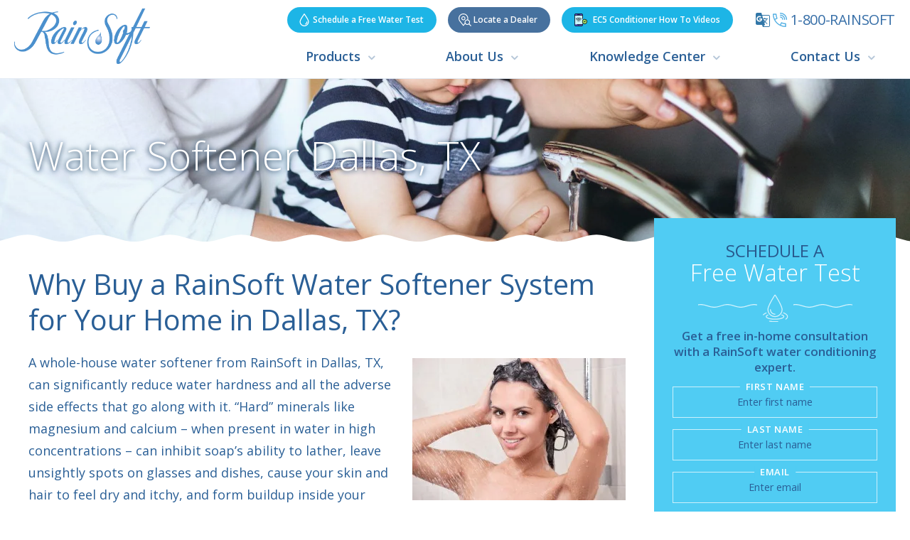

--- FILE ---
content_type: text/html; charset=UTF-8
request_url: https://www.rainsoft.com/water-softener-system-dallas/
body_size: 16857
content:
<!DOCTYPE html>
<html lang="en-US" itemscope itemtype="https://schema.org/WebPage">
<head>
<meta http-equiv="X-UA-Compatible" content="IE=edge">
<meta name="viewport" content="width=device-width, initial-scale=1">
<meta charset="UTF-8">
<link rel="profile" href="https://gmpg.org/xfn/11">
<link rel="icon" href="https://www.rainsoft.com/favicon.ico" type="image/x-icon">
<meta name='robots' content='index, follow, max-image-preview:large, max-snippet:-1, max-video-preview:-1' />
<script id="cookie-law-info-gcm-var-js">
var _ckyGcm = {"status":true,"default_settings":[{"analytics":"denied","advertisement":"denied","functional":"denied","necessary":"granted","ad_user_data":"denied","ad_personalization":"denied","regions":"All"}],"wait_for_update":2000,"url_passthrough":false,"ads_data_redaction":false}</script>
<script id="cookie-law-info-gcm-js" type="text/javascript" src="https://www.rainsoft.com/wp-content/plugins/cookie-law-info/lite/frontend/js/gcm.min.js"></script> <script id="cookieyes" type="text/javascript" src="https://cdn-cookieyes.com/client_data/374076d136ec1a617e49dde3/script.js"></script>
	<!-- This site is optimized with the Yoast SEO plugin v26.7 - https://yoast.com/wordpress/plugins/seo/ -->
	<title>Water Softener Dallas, TX</title>
	<link rel="canonical" href="https://www.rainsoft.com/water-softener-system-dallas/" />
	<meta property="og:locale" content="en_US" />
	<meta property="og:type" content="article" />
	<meta property="og:title" content="Water Softener Dallas, TX" />
	<meta property="og:description" content="Why Buy a RainSoft Water Softener System for Your Home in Dallas, TX? A whole-house water softener from RainSoft in Dallas, TX, can significantly reduce water hardness and all the adverse side effects that go along with it. “Hard” minerals like magnesium and calcium – when present in water in high concentrations – can inhibit soap’s ability to lather, leave" />
	<meta property="og:url" content="https://www.rainsoft.com/water-softener-system-dallas/" />
	<meta property="og:site_name" content="RainSoft" />
	<meta property="article:modified_time" content="2025-07-15T07:39:40+00:00" />
	<meta property="og:image" content="https://www.rainsoft.com/wp-content/uploads/2013/12/Water-Softener-Dallas-TX.jpg" />
	<meta property="og:image:width" content="4992" />
	<meta property="og:image:height" content="3328" />
	<meta property="og:image:type" content="image/jpeg" />
	<meta name="twitter:card" content="summary_large_image" />
	<meta name="twitter:label1" content="Est. reading time" />
	<meta name="twitter:data1" content="2 minutes" />
	<script type="application/ld+json" class="yoast-schema-graph">{"@context":"https://schema.org","@graph":[{"@type":"WebPage","@id":"https://www.rainsoft.com/water-softener-system-dallas/","url":"https://www.rainsoft.com/water-softener-system-dallas/","name":"Water Softener Dallas, TX","isPartOf":{"@id":"https://www.rainsoft.com/#website"},"primaryImageOfPage":{"@id":"https://www.rainsoft.com/water-softener-system-dallas/#primaryimage"},"image":{"@id":"https://www.rainsoft.com/water-softener-system-dallas/#primaryimage"},"thumbnailUrl":"https://www.rainsoft.com/wp-content/uploads/2013/12/Water-Softener-Dallas-TX-300x200.jpg","datePublished":"2013-12-31T14:35:47+00:00","dateModified":"2025-07-15T07:39:40+00:00","breadcrumb":{"@id":"https://www.rainsoft.com/water-softener-system-dallas/#breadcrumb"},"inLanguage":"en-US","potentialAction":[{"@type":"ReadAction","target":["https://www.rainsoft.com/water-softener-system-dallas/"]}]},{"@type":"ImageObject","inLanguage":"en-US","@id":"https://www.rainsoft.com/water-softener-system-dallas/#primaryimage","url":"https://www.rainsoft.com/wp-content/uploads/2013/12/Water-Softener-Dallas-TX.jpg","contentUrl":"https://www.rainsoft.com/wp-content/uploads/2013/12/Water-Softener-Dallas-TX.jpg","width":4992,"height":3328},{"@type":"BreadcrumbList","@id":"https://www.rainsoft.com/water-softener-system-dallas/#breadcrumb","itemListElement":[{"@type":"ListItem","position":1,"name":"Home","item":"https://www.rainsoft.com/"},{"@type":"ListItem","position":2,"name":"Water Softener Dallas, TX"}]},{"@type":"WebSite","@id":"https://www.rainsoft.com/#website","url":"https://www.rainsoft.com/","name":"RainSoft","description":"","potentialAction":[{"@type":"SearchAction","target":{"@type":"EntryPoint","urlTemplate":"https://www.rainsoft.com/?s={search_term_string}"},"query-input":{"@type":"PropertyValueSpecification","valueRequired":true,"valueName":"search_term_string"}}],"inLanguage":"en-US"}]}</script>
	<!-- / Yoast SEO plugin. -->


<link rel='dns-prefetch' href='//translate.google.com' />
<link rel='dns-prefetch' href='//ajax.googleapis.com' />
<link rel='dns-prefetch' href='//fonts.googleapis.com' />
<link rel='dns-prefetch' href='//maxcdn.bootstrapcdn.com' />
<link rel="alternate" type="application/rss+xml" title="RainSoft &raquo; Feed" href="https://www.rainsoft.com/feed/" />
<link rel="alternate" type="application/rss+xml" title="RainSoft &raquo; Comments Feed" href="https://www.rainsoft.com/comments/feed/" />
<link rel="alternate" title="oEmbed (JSON)" type="application/json+oembed" href="https://www.rainsoft.com/wp-json/oembed/1.0/embed?url=https%3A%2F%2Fwww.rainsoft.com%2Fwater-softener-system-dallas%2F" />
<link rel="alternate" title="oEmbed (XML)" type="text/xml+oembed" href="https://www.rainsoft.com/wp-json/oembed/1.0/embed?url=https%3A%2F%2Fwww.rainsoft.com%2Fwater-softener-system-dallas%2F&#038;format=xml" />
<style id='wp-img-auto-sizes-contain-inline-css' type='text/css'>
img:is([sizes=auto i],[sizes^="auto," i]){contain-intrinsic-size:3000px 1500px}
/*# sourceURL=wp-img-auto-sizes-contain-inline-css */
</style>

<link rel='stylesheet' id='plyr-css-css' href='https://www.rainsoft.com/wp-content/plugins/easy-video-player/lib/plyr.css' type='text/css' media='all' />
<link rel='stylesheet' id='google-language-translator-css' href='https://www.rainsoft.com/wp-content/plugins/google-language-translator/css/style.css' type='text/css' media='' />
<link rel='stylesheet' id='glt-toolbar-styles-css' href='https://www.rainsoft.com/wp-content/plugins/google-language-translator/css/toolbar.css' type='text/css' media='' />
<link rel='stylesheet' id='menu-image-css' href='https://www.rainsoft.com/wp-content/plugins/menu-image/includes/css/menu-image.css' type='text/css' media='all' />
<link rel='stylesheet' id='dashicons-css' href='https://www.rainsoft.com/wp-includes/css/dashicons.min.css' type='text/css' media='all' />
<link rel='stylesheet' id='page-list-style-css' href='https://www.rainsoft.com/wp-content/plugins/sitemap/css/page-list.css' type='text/css' media='all' />
<link rel='stylesheet' id='smct-styles-css' href='https://www.rainsoft.com/wp-content/plugins/socius-marketing-page-taxonomy/css/styles.min.css' type='text/css' media='all' />
<link rel='stylesheet' id='googlefonts-css' href='//fonts.googleapis.com/css?family=Open+Sans%3A300%2C400%2C400i%2C600%2C600i%2C700%2C700i%2C800' type='text/css' media='all' />
<link rel='stylesheet' id='fontawesome-css' href='//maxcdn.bootstrapcdn.com/font-awesome/4.7.0/css/font-awesome.min.css' type='text/css' media='all' />
<link rel='stylesheet' id='vendor-css-css' href='https://www.rainsoft.com/wp-content/themes/rainsoft/css/vendor.min.css' type='text/css' media='all' />
<link rel='stylesheet' id='theme-css-css' href='https://www.rainsoft.com/wp-content/themes/rainsoft/css/style.css?v=0.0.2' type='text/css' media='all' />
<script type="text/javascript" id="plyr-js-js-extra">
/* <![CDATA[ */
var easy_video_player = {"plyr_iconUrl":"https://www.rainsoft.com/wp-content/plugins/easy-video-player/lib/plyr.svg","plyr_blankVideo":"https://www.rainsoft.com/wp-content/plugins/easy-video-player/lib/blank.mp4"};
//# sourceURL=plyr-js-js-extra
/* ]]> */
</script>
<script type="text/javascript" src="https://www.rainsoft.com/wp-content/plugins/easy-video-player/lib/plyr.js" id="plyr-js-js"></script>
<script type="text/javascript" src="//ajax.googleapis.com/ajax/libs/jquery/3.5.1/jquery.min.js" id="jquery-js"></script>
<script type="text/javascript" src="https://www.rainsoft.com/wp-content/plugins/wonderplugin-lightbox/engine/wonderpluginlightbox.js" id="wonderplugin-lightbox-script-js"></script>
<link rel="https://api.w.org/" href="https://www.rainsoft.com/wp-json/" /><link rel="alternate" title="JSON" type="application/json" href="https://www.rainsoft.com/wp-json/wp/v2/pages/2394" /><link rel="EditURI" type="application/rsd+xml" title="RSD" href="https://www.rainsoft.com/xmlrpc.php?rsd" />
<link rel='shortlink' href='https://www.rainsoft.com/?p=2394' />
<style>#google_language_translator a{display:none!important;}div.skiptranslate.goog-te-gadget{display:inline!important;}.goog-te-gadget{color:transparent!important;}.goog-te-gadget{font-size:0px!important;}.goog-branding{display:none;}.goog-tooltip{display: none!important;}.goog-tooltip:hover{display: none!important;}.goog-text-highlight{background-color:transparent!important;border:none!important;box-shadow:none!important;}#google_language_translator select.goog-te-combo{color:#32373c;}div.skiptranslate{display:none!important;}body{top:0px!important;}#goog-gt-{display:none!important;}font font{background-color:transparent!important;box-shadow:none!important;position:initial!important;}#glt-translate-trigger{left:20px;right:auto;}#glt-translate-trigger > span{color:#ffffff;}#glt-translate-trigger{background:#f89406;}</style><style></style><script type="text/javascript">
    var ajaxurl = "https://www.rainsoft.com/wp-admin/admin-ajax.php";
    var dnsTrackNonce = "2e455cb112";
  </script><style type="text/css">.recentcomments a{display:inline !important;padding:0 !important;margin:0 !important;}</style>		<style type="text/css" id="wp-custom-css">
			.opt-in-checkbox {
	display:grid;
	grid-template-columns:auto 1fr;
	column-gap:10px;
	align-items: flex-start;
	font-size: 16px;
	font-weight: 400;
	column-gap: 10px;
	z-index: 100;
}

.opt-in-checkbox input {
	flex: 0 0 15px;
	max-width: 15px;
	min-height: 10px !important;
	height: auto !important;
	margin-top: 5px;
}

.opt-copy{
	flex: 1 1 auto%;
	min-width: 0;
	white-space:normal;
}

.hero-form-container .hero-form-text-wrap .hero-form-title {
	margin-bottom: 10px;
}

.hero-form-container .hero-form-text-wrap .hero-form-title span {
	margin-top: 0;
}

.section.section-hero {
	max-height: 750px
}

@media (max-width: 991px) {
    .section.section-hero {
        max-height: none;
    }
}

@media (min-width: 992px) {
	.hero-form-container {
		z-index: 100;
	}
}


.droplet-list {
	display: flex;
	flex-direction: column;
	row-gap: 10px;
	color: #000;
	margin-bottom: 20px;
}

.droplet-list div {
	display: flex;
	align-items: center;
	column-gap: 10px;
}

.droplet-list div img {
	width: 50px;
}

@media (min-width: 992px) {
	.droplet-list div {
		column-gap: 20px;
	}
	
	.droplet-list div img {
		width: 55px;
	}
}		</style>
		
<!-- Add Google codes in "Theme Options => Special Code => Google Head Code" -->
<!-- Google Tag Manager -->
<script>(function(w,d,s,l,i){w[l]=w[l]||[];w[l].push({'gtm.start':
new Date().getTime(),event:'gtm.js'});var f=d.getElementsByTagName(s)[0],
j=d.createElement(s),dl=l!='dataLayer'?'&l='+l:'';j.async=true;j.src=
'https://www.googletagmanager.com/gtm.js?id='+i+dl;f.parentNode.insertBefore(j,f);
})(window,document,'script','dataLayer','GTM-PLH39VFX');</script>
<!-- End Google Tag Manager -->



<script type="text/javascript">
piAId = '294192';
piCId = '2551';

(function() {
function async_load(){
var s = document.createElement('script'); s.type = 'text/javascript';
s.src = ('https:' == document.location.protocol ? 'https://pi' : 'http://cdn') + '.pardot.com/pd.js';
var c = document.getElementsByTagName('script')[0]; c.parentNode.insertBefore(s, c);
}
if(window.attachEvent) { window.attachEvent('onload', async_load); }
else { window.addEventListener('load', async_load, false); }
})();
</script></head>

<body class="wp-singular page-template-default page page-id-2394 wp-theme-rainsoft">

<!-- Add Google codes in "Theme Options => Special Code => Google Body Code" -->
<!-- Google Tag Manager (noscript) -->
<noscript><iframe src="https://www.googletagmanager.com/ns.html?id=GTM-PLH39VFX" height="0" width="0" style="display:none;visibility:hidden"></iframe></noscript>
<!-- End Google Tag Manager (noscript) -->
<div id="page" class="site d-block w-100">
	<a class="skip-link screen-reader-text sr-only" href="#content">Skip to content</a>
	<!--[if lte IE 9]>
	<p class="browsehappy">You are using an <strong>outdated</strong> browser. Please <a href="http://browsehappy.com/" target="_blank">upgrade your browser</a> to improve your experience.</p>
	<![endif]-->
    
<div class="sticky-nav d-none d-xl-block">
	<div class="container">
        <div class="flex-row quick-form-row">
            <div class="flex-col form-title-col">
                <div class="form-title h2">Schedule Your <span>Free Water Test</span></div>                <a class="header-phone" href="tel:1-800-724-6763"><img src="https://www.rainsoft.com/wp-content/uploads/2018/10/telephone.svg" class="header-phone-icon" alt="1-800-RainSoft"><div class="header-phone-text">1-800-RainSoft</div></a>            </div>
            <div class="form-wrap sticky-form-wrap">
                <style>
	#stickyTestFormRCID .grecaptcha-badge{
		display: none;
	}
</style>
<form id="sticky_water_test_form" name="form4617" class="wufoo content-sticky-form" accept-charset="UTF-8" autocomplete="off" enctype="multipart/form-data" method="post" novalidate="" action="#">
    <div class="form-group firstname-group">
        <label class="form-field-label">First Name</label>
        <input id="sticky-fname" name="Field1" class="form-control " data-bvalidator="required" value="" type="text" placeholder="First Name" onblur="if(this.placeholder == '') {this.placeholder = 'First Name';}" data-bvalidator-msg="Please enter first name">
    </div>
    <div class="form-group lastname-group">
        <label class="form-field-label">Last Name</label>
        <input id="sticky-lname" name="Field2" class="form-control " data-bvalidator="required" value="" type="text" placeholder="Last Name" onblur="if(this.placeholder == '') {this.placeholder = 'Last Name';}" data-bvalidator-msg="Please enter last name">
    </div>
    <div class="form-group email-group full-width">
        <label class="form-field-label">Email</label>
        <input id="sticky-email" name="Field3" class="form-control " data-bvalidator="email,required" value="" type="email" placeholder="Email" onblur="if(this.placeholder == '') {this.placeholder = 'Email Address';}" data-bvalidator-msg="Please enter correct email address">
    </div>
    <div class="form-group phone-group">
        <label class="form-field-label">Phone</label>
        <input id="sticky-phone" name="Field4" class="form-control phone_us" data-bvalidator="minlength[14],required" value="" type="tel" placeholder="Phone" onblur="if(this.placeholder == '') {this.placeholder = 'Phone';}" data-bvalidator-msg="Please enter full phone number" maxlength="14">
    </div>
    <div class="form-group zip-group">
        <label class="form-field-label">Zip Code</label>
        <input id="sticky-zipcode" name="Field5" class="form-control " data-bvalidator="minlength[5],digit,required" value="" type="number" placeholder="ZIP Code" onblur="if(this.placeholder == '') {this.placeholder = 'ZIP Code';}" data-bvalidator-msg="Please enter your 5 digit ZIP Code">
    </div>
    <!--<div id="stickyTestFormRCID"></div>-->

    <button name="saveForm" class="btn btn-default" type="submit" value="Schedule My Water Test">Schedule My Water Test</button>
    <div class="d-none">
        <label>Do Not Fill This Out</label>
        <input type="hidden" name="idstamp" value="#">
    </div>
</form>


    <div id="privacy-notice" style="width: 100%;display: flex;column-gap: 15px;color: #fff;font-size: 12px !important;">
        <div class="form-group privacy-notice" style="margin-top:5px;width: auto !important;">
    		Your personal information will be handled in accordance with our
    		<a href="https://www.pentair.com/en-us/legal/privacy-notice.html"
    		   target="_blank" rel="noopener"
    		   style="text-decoration:underline !important;color: #fff;">Privacy Notice</a>.
        </div>
        
        <div class="form-group" style="margin-top:5px;width: auto !important;flex-grow: 1;">
        	<div class="opt-in-checkbox" style="font-size: 12px !important;">
        		<input type="checkbox" id="short_agree_dealer" name="agree_dealer" value="yes" checked>
        		Please send my contact information to an independent RainSoft Dealer
        		to receive more information.
        	</div>
        </div>
    </div>

<div id="sticky_success" class="tab-step tab-step-3" style="display: none;">
	<div class="section-title-wrap" style="text-align: center;">
		<div class="section-title highlight zoom visible animated zoomIn" style="color: #ffffff;">
		        Thank You!<br>
	      		<span style="font-size: 18px;">We have received your information and one of our associates will contact you shortly.</span>
		</div>
	</div>
</div>
<script>
	function sticky_success_callback(){
		jQuery('form#sticky_water_test_form')[0].reset();
		jQuery('form#sticky_water_test_form').hide();
		jQuery('#privacy-notice').hide();
		jQuery('#sticky_success').show();
	}
</script>
<script>
document.addEventListener('DOMContentLoaded', function(){
  (function($) {
    const SITE_KEY = "6LcJyusrAAAAANWrpMpk6h9G6A2ICQWUX05koL6E";
    var form_selector = 'form#sticky_water_test_form';

    $(form_selector).submit(function(evt){
      evt.preventDefault();

      const form = this;

      // Collect field values
      var first   = $(form_selector + ' #sticky-fname').val().trim();
      var last    = $(form_selector + ' #sticky-lname').val().trim();
      var email   = $(form_selector + ' #sticky-email').val().trim();
      var phone   = $(form_selector + ' #sticky-phone').val().trim();
      var zipcode = $(form_selector + ' #sticky-zipcode').val().trim();
      var agreeDealer = $('#short_agree_dealer').is(':checked') ? 'yes' : '';
      var callingPath = window.location.pathname;
      var callingPage = 'sticky-header';

      // Validate locally before reCAPTCHA
      if (!validatesticky_water_test_formForm(first, last, email, phone, zipcode)) {
        return false;
      }

      // Run reCAPTCHA Enterprise
      grecaptcha.enterprise.ready(function() {
        grecaptcha.enterprise.execute(SITE_KEY, { action: 'form_submit' })
          .then(function(token) {
            console.log('reCAPTCHA token ready:', token.slice(0,15) + '...');

            // Build AJAX payload
            var data = {
              action: 'submit_short_water_test_form',
              fname: first,
              lname: last,
              email: email,
              phone: phone,
              zipcode: zipcode,
              agree_dealer: agreeDealer,
              calling_url_path: callingPath,
              calling_page: callingPage,
              'g-recaptcha-response': token
            };

            $.ajax({
              type: 'post',
              dataType: 'json',
              url: ajaxurl,
              data: data,
              success: function(resp){
                if (resp.success == "true"){
                  sticky_success_callback();
                } else {
                  alert(resp.error || "Submission failed. Please try again.");
                }
              },
              error: function(){
                alert("There was an error with your form submission. If the problem persists, please contact us.");
              }
            });
          })
          .catch(function(err){
            console.error('reCAPTCHA execution failed:', err);
            alert('reCAPTCHA failed. Please try again.');
          });
      });
    });

    // Simple validation function
    function validatesticky_water_test_formForm(first, last, email, phone, zipcode){
      if(first == '' || first == 'Enter your first name'){
        alert("Please enter your first name.");
        return false;
      } else if(last == '' || last == 'Enter your last name'){
        alert("Please enter your last name.");
        return false;
      } else if(email == '' || email == 'Enter your email'){
        alert("Please enter your email.");
        return false;
      } else if(phone == '' || phone == 'Enter your phone'){
        alert("Please enter your phone.");
        return false;
      } else if(zipcode == '' || zipcode == 'Enter your postal code'){
        alert("Please enter your postal code.");
        return false;
      }
      return true;
    }

  })(jQuery);
});
</script>
            </div>
        </div>
        <!-- <a class="menu-toggle d-none d-lg-block" href="#mmenu"><i class="fa fa-bars"></i><span>Menu</span></a> -->
        <a class="menu-toggle d-none d-lg-block" href="#mmenu">
            <div class="toggle-bar"></div>
            <div class="toggle-bar"></div>
            <div class="toggle-bar"></div>
            <div class="toggle-label">Menu</div>
            <div class="toggle-close-label">Close</div>
        </a>
    </div>
</div>

	<header class="masthead site-header d-block w-100">
	<div class="container nav-container">
		<a class="logo" href="https://www.rainsoft.com/" title="RainSoft" rel="home">
			<img src="https://www.rainsoft.com/wp-content/themes/rainsoft/images/rainsoft-logo-no-tagline-color.png" alt="RainSoft" />
		</a>
        <div class="header-content-wrap">
        	<div class="header-content-row">
								<a class="btn btn-default btn-water-test nav-btn d-none d-lg-block " href="https://www.rainsoft.com/free-water-test/"><img src="https://www.rainsoft.com/wp-content/uploads/2018/10/drop.svg" class="header-button-icon" alt="Schedule a Free Water Test"> <span class="nav-btn-text">Schedule a Free Water Test</span></a>
                
				                <a class="btn btn-primary nav-btn btn-dealer d-none d-lg-block" href="https://www.rainsoft.com/locate-dealer/"><img src="https://www.rainsoft.com/wp-content/uploads/2018/10/location-search.svg" class="header-button-icon" alt="Locate a Dealer"> <span class="nav-btn-text">Locate a Dealer</span></a>
                
			<a class="btn btn-default btn-water-test nav-btn d-none d-lg-block " href="/connect-your-ec5-conditioner/" style="margin-left: 1rem;"><svg style="height:1.5em; width: 1.5em; margin-right: .5rem" xmlns="http://www.w3.org/2000/svg" xmlns:xlink="http://www.w3.org/1999/xlink" id="Capa_1" x="0px" y="0px" viewBox="0 0 512 512" style="enable-background:new 0 0 512 512;" xml:space="preserve" class="header-button-icon"> <path style="fill:#5A55E1;" d="M326,414.644V454c0,26.51-21.49,48-48,48H58c-26.51,0-48-21.49-48-48V58c0-26.51,21.49-48,48-48h220 c26.51,0,48,21.49,48,48v136.003V414.644z"></path> <rect x="12.05" y="75.26" style="fill:#C8F5FF;" width="313.95" height="362.74"></rect> <path d="M57,448c-2.63,0-5.21-1.07-7.07-2.93C48.07,443.21,47,440.63,47,438s1.07-5.21,2.93-7.07c1.86-1.86,4.44-2.93,7.07-2.93 s5.21,1.07,7.07,2.93S67,435.37,67,438s-1.07,5.21-2.93,7.07S59.63,448,57,448z"></path> <path d="M326,224.333c5.523,0,10-4.477,10-10V58c0-31.981-26.019-58-58-58H58C26.019,0,0,26.019,0,58v396c0,31.981,26.019,58,58,58 h220c31.981,0,58-26.019,58-58v-39.355c0-5.523-4.477-10-10-10s-10,4.477-10,10V428H103.667c-5.523,0-10,4.477-10,10s4.477,10,10,10 H316v6c0,20.953-17.047,38-38,38H58c-20.953,0-38-17.047-38-38V85.258h296v129.076C316,219.856,320.477,224.333,326,224.333z M20,65.258V58c0-20.953,17.047-38,38-38h220c20.953,0,38,17.047,38,38v7.258H20z"></path> <path d="M168.072,480h-0.095c-5.523,0-10-4.477-10-10s4.477-10,10-10s10.048,4.477,10.048,10S173.595,480,168.072,480z"></path> <path d="M213.024,52h-88c-5.523,0-10-4.477-10-10s4.477-10,10-10h88c5.523,0,10,4.477,10,10S218.547,52,213.024,52z"></path> <path d="M61.024,234.169c-2.559,0-5.119-0.976-7.071-2.929c-3.905-3.905-3.905-10.237,0-14.143 c30.737-30.736,71.603-47.664,115.071-47.664s84.334,16.928,115.071,47.664c3.905,3.905,3.905,10.237,0,14.143 c-3.905,3.905-10.237,3.905-14.143,0c-26.959-26.959-62.803-41.807-100.929-41.807S95.053,204.28,68.094,231.24 C66.143,233.193,63.583,234.169,61.024,234.169z"></path> <path d="M242.121,269.073c-2.559,0-5.118-0.976-7.071-2.929c-36.407-36.406-95.644-36.406-132.051,0 c-3.904,3.905-10.236,3.906-14.142,0c-3.905-3.905-3.905-10.237,0-14.142c44.204-44.203,116.13-44.203,160.334,0 c3.905,3.905,3.905,10.237,0,14.142C247.239,268.097,244.68,269.073,242.121,269.073z"></path> <path d="M208.373,302.821c-2.56,0-5.118-0.976-7.071-2.929c-8.622-8.622-20.084-13.37-32.277-13.37 c-12.193,0-23.656,4.748-32.277,13.37c-3.905,3.905-10.237,3.905-14.143,0c-3.905-3.905-3.905-10.237,0-14.143 c12.399-12.399,28.885-19.228,46.42-19.228s34.02,6.829,46.419,19.228c3.905,3.905,3.905,10.237,0,14.142 C213.491,301.845,210.932,302.821,208.373,302.821z"></path> <path d="M169.02,342.57c-2.63,0-5.21-1.07-7.07-2.93s-2.93-4.44-2.93-7.07c0-2.64,1.07-5.21,2.93-7.07 c1.86-1.87,4.44-2.93,7.07-2.93c2.64,0,5.21,1.06,7.08,2.93c1.86,1.86,2.93,4.43,2.93,7.07c0,2.63-1.07,5.21-2.93,7.07 C174.23,341.5,171.66,342.57,169.02,342.57z"></path> <circle style="fill:#A5DC69;" cx="410" cy="322.64" r="92"></circle> <path d="M410,424.645c-56.243,0-102-45.757-102-102s45.757-102,102-102s102,45.757,102,102S466.243,424.645,410,424.645z M410,240.645c-45.215,0-82,36.785-82,82s36.785,82,82,82s82-36.785,82-82S455.215,240.645,410,240.645z"></path> <path d="M401.397,349.325c-2.559,0-5.119-0.976-7.071-2.929l-18.872-18.872c-3.905-3.905-3.905-10.237,0-14.143 c3.905-3.905,10.237-3.905,14.143,0l11.8,11.801l32.921-32.922c3.905-3.905,10.237-3.905,14.143,0 c3.905,3.905,3.905,10.237,0,14.143l-39.993,39.993C406.516,348.349,403.956,349.325,401.397,349.325z"></path> <g> </g> <g> </g> <g> </g> <g> </g> <g> </g> <g> </g> <g> </g> <g> </g> <g> </g> <g> </g> <g> </g> <g> </g> <g> </g> <g> </g> <g> </g> </svg> <span class="nav-btn-text">EC5 Conditioner How To Videos</span></a>


				                <div class="header-translate-wrap">
                    <a href="https://translate.google.com/" target="_blank" title="Powered by Google Translate" class="translate-link"><img src="https://www.rainsoft.com/wp-content/uploads/2018/10/translate.svg" alt="Google Translate Icon" class="translate-icon"></a>
					<div class="translate-embed w-embed w-script">
    <div id="google_language_translator" class="default-language-en"></div></div>
                </div>
                
				<a class="header-phone d-lg-none" href="https://www.rainsoft.com/contact/"><img src="https://www.rainsoft.com/wp-content/uploads/2018/10/email.svg" class="header-phone-icon" alt="Email Us"><div class="header-phone-text">Email Us</div></a>
				<a class="header-phone" href="tel:1-800-724-6763"><img src="https://www.rainsoft.com/wp-content/uploads/2018/10/telephone.svg" class="header-phone-icon" alt="1-800-RainSoft"><div class="header-phone-text">1-800-RainSoft</div></a>
            </div>
            <nav class="site-navigation">
        		<div class="menu-main-nav-container"><ul id="menu-main-nav" class="d-none d-lg-block"><li id="menu-item-7441" class="mega-menu menu-item menu-item-type-post_type menu-item-object-page menu-item-has-children menu-item-7441"><a href="https://www.rainsoft.com/products/">Products</a>
<ul class="sub-menu">
	<li id="menu-item-7276" class="menu-item menu-item-type-post_type menu-item-object-page menu-item-has-children menu-item-7276"><a href="https://www.rainsoft.com/premium-water-conditioning-systems/" class="menu-image-title-hide menu-image-not-hovered"><span class="menu-image-title-hide menu-image-title">Water Conditioning Systems</span><img width="300" height="200" src="https://www.rainsoft.com/wp-content/uploads/2018/10/megamenu-water-conditioning-systems-300x200.jpg.webp" class="menu-image menu-image-title-hide" alt="" decoding="async" fetchpriority="high" /></a>
	<ul class="sub-menu">
		<li id="menu-item-7275" class="menu-item menu-item-type-post_type menu-item-object-page menu-item-7275"><a href="https://www.rainsoft.com/premium-water-conditioning-systems/">Water Conditioning Systems</a></li>
	</ul>
</li>
	<li id="menu-item-7889" class="menu-item menu-item-type-post_type menu-item-object-page menu-item-has-children menu-item-7889"><a href="https://www.rainsoft.com/rainsoft-drinking-water-systems/" class="menu-image-title-hide menu-image-not-hovered"><span class="menu-image-title-hide menu-image-title">Drinking Water Systems</span><img width="300" height="200" src="https://www.rainsoft.com/wp-content/uploads/2018/10/megamenu-drinking-water-systems-300x200.jpg.webp" class="menu-image menu-image-title-hide" alt="drinking-water-systems" decoding="async" /></a>
	<ul class="sub-menu">
		<li id="menu-item-7890" class="menu-item menu-item-type-post_type menu-item-object-page menu-item-7890"><a href="https://www.rainsoft.com/rainsoft-drinking-water-systems/">Drinking Water Systems</a></li>
	</ul>
</li>
	<li id="menu-item-7266" class="menu-item menu-item-type-post_type menu-item-object-page menu-item-has-children menu-item-7266"><a href="https://www.rainsoft.com/problem-solving-filters/" class="menu-image-title-hide menu-image-not-hovered"><span class="menu-image-title-hide menu-image-title">Problem Solving Filters</span><img width="300" height="204" src="https://www.rainsoft.com/wp-content/uploads/2018/10/megamenu-problem-solving-filters-300x204.jpg.webp" class="menu-image menu-image-title-hide" alt="" decoding="async" /></a>
	<ul class="sub-menu">
		<li id="menu-item-7265" class="menu-item menu-item-type-post_type menu-item-object-page menu-item-7265"><a href="https://www.rainsoft.com/problem-solving-filters/">Problem Solving Filters</a></li>
	</ul>
</li>
	<li id="menu-item-7958" class="menu-item menu-item-type-post_type menu-item-object-page menu-item-has-children menu-item-7958"><a href="https://www.rainsoft.com/airmaster-ultra/" class="menu-image-title-hide menu-image-not-hovered"><span class="menu-image-title-hide menu-image-title">Air Purification Systems</span><img width="300" height="200" src="https://www.rainsoft.com/wp-content/uploads/2018/10/megamenu-air-purification-systems-300x200.jpg.webp" class="menu-image menu-image-title-hide" alt="" decoding="async" /></a>
	<ul class="sub-menu">
		<li id="menu-item-7258" class="menu-item menu-item-type-post_type menu-item-object-page menu-item-7258"><a href="https://www.rainsoft.com/airmaster-ultra/">AirMaster Ultra</a></li>
	</ul>
</li>
	<li id="menu-item-7256" class="menu-item menu-item-type-post_type menu-item-object-page menu-item-has-children menu-item-7256"><a href="https://www.rainsoft.com/cleanstart-3/" class="menu-image-title-hide menu-image-not-hovered"><span class="menu-image-title-hide menu-image-title">CleanStart<span class="superscript">®</span> Laundry System</span><img width="300" height="200" src="https://www.rainsoft.com/wp-content/uploads/2018/10/megamenu-cleanstart-laundry-system-300x200.jpg.webp" class="menu-image menu-image-title-hide" alt="" decoding="async" /></a>
	<ul class="sub-menu">
		<li id="menu-item-7257" class="menu-item menu-item-type-post_type menu-item-object-page menu-item-7257"><a href="https://www.rainsoft.com/cleanstart-3/">CleanStart<span class="superscript">®</span> Laundry System</a></li>
	</ul>
</li>
</ul>
</li>
<li id="menu-item-7277" class="menu-item menu-item-type-post_type menu-item-object-page menu-item-has-children menu-item-7277"><a href="https://www.rainsoft.com/about/">About Us</a>
<ul class="sub-menu">
	<li id="menu-item-8531" class="menu-item menu-item-type-post_type menu-item-object-page menu-item-8531"><a href="https://www.rainsoft.com/our-history/">Our History</a></li>
	<li id="menu-item-8128" class="menu-item menu-item-type-post_type menu-item-object-page menu-item-8128"><a href="https://www.rainsoft.com/about/">Why RainSoft?</a></li>
	<li id="menu-item-8126" class="menu-item menu-item-type-post_type menu-item-object-page menu-item-8126"><a href="https://www.rainsoft.com/earthsafe-technology/">Sustainability</a></li>
	<li id="menu-item-7046" class="menu-item menu-item-type-custom menu-item-object-custom menu-item-7046"><a target="_blank" href="https://www.rainsoftdealer.com">Dealership Opportunities</a></li>
	<li id="menu-item-8497" class="menu-item menu-item-type-custom menu-item-object-custom menu-item-8497"><a href="http://www.rainsoftcareers.com/">Career Center</a></li>
</ul>
</li>
<li id="menu-item-7848" class="menu-item menu-item-type-post_type menu-item-object-page menu-item-has-children menu-item-7848"><a href="https://www.rainsoft.com/knowledge-center/">Knowledge Center</a>
<ul class="sub-menu">
	<li id="menu-item-8023" class="menu-item menu-item-type-post_type menu-item-object-page menu-item-8023"><a href="https://www.rainsoft.com/whats-in-my-water/">What’s In My Water?</a></li>
	<li id="menu-item-8021" class="menu-item menu-item-type-post_type menu-item-object-page menu-item-8021"><a href="https://www.rainsoft.com/why-should-i-test-my-water/">Why Should I Test My Water?</a></li>
	<li id="menu-item-8022" class="menu-item menu-item-type-post_type menu-item-object-page menu-item-8022"><a href="https://www.rainsoft.com/how-can-i-test-my-water/">How Can I Test My Water?</a></li>
	<li id="menu-item-7251" class="menu-item menu-item-type-post_type menu-item-object-page menu-item-7251"><a href="https://www.rainsoft.com/whole-house-water-systems/">Water Treatment In Your Home</a></li>
	<li id="menu-item-7250" class="menu-item menu-item-type-post_type menu-item-object-page menu-item-7250"><a href="https://www.rainsoft.com/house-water-filtration-benefits/">Home Water Filtration Systems</a></li>
	<li id="menu-item-7245" class="menu-item menu-item-type-post_type menu-item-object-page menu-item-7245"><a href="https://www.rainsoft.com/learn-about-water/">Learn About Water</a></li>
	<li id="menu-item-7249" class="menu-item menu-item-type-post_type menu-item-object-page menu-item-7249"><a href="https://www.rainsoft.com/rainsoft-water-facts/">Water Facts</a></li>
	<li id="menu-item-7248" class="menu-item menu-item-type-post_type menu-item-object-page menu-item-7248"><a href="https://www.rainsoft.com/find-your-solution/">Find Your Solution</a></li>
	<li id="menu-item-7246" class="menu-item menu-item-type-post_type menu-item-object-page menu-item-7246"><a href="https://www.rainsoft.com/qa/">FAQ</a></li>
	<li id="menu-item-26189" class="menu-item menu-item-type-post_type menu-item-object-page menu-item-26189"><a href="https://www.rainsoft.com/productmanuals/">Product Manuals</a></li>
</ul>
</li>
<li id="menu-item-7283" class="menu-item menu-item-type-post_type menu-item-object-page menu-item-has-children menu-item-7283"><a href="https://www.rainsoft.com/contact/">Contact Us</a>
<ul class="sub-menu">
	<li id="menu-item-8115" class="menu-item menu-item-type-post_type menu-item-object-page menu-item-8115"><a href="https://www.rainsoft.com/customer-service/warranty/">Customer Care</a></li>
	<li id="menu-item-7282" class="menu-item menu-item-type-post_type menu-item-object-page menu-item-7282"><a href="https://www.rainsoft.com/locate-dealer/">Locate a Dealer</a></li>
	<li id="menu-item-8114" class="menu-item menu-item-type-post_type menu-item-object-page menu-item-8114"><a href="https://www.rainsoft.com/free-water-test/">Schedule a Free Water Test</a></li>
</ul>
</li>
</ul></div>        	</nav>
            <a class="menu-toggle d-block d-lg-none" href="#mmenu"><i class="fa fa-bars"></i></a>
        </div>
    </div>

</header><!-- #masthead -->

        
<div class="section inner-hero  w-100">
    <div class="hero-bg inner-hero-bg " style="background-image: url(https://www.rainsoft.com/wp-content/uploads/2018/10/product-tap-water-1920x1280.jpg.webp);"></div>
    <div class="hero-overlay"></div>
    <div class="container hero-container">
        <div class="hero-title  white h1">Water Softener Dallas, TX</div>    </div>
    <div class="skinny-pattern-section-divider d-block d-xl-none lazyload" data-bg="https://www.rainsoft.com/wp-content/themes/rainsoft/images/svg/white-wave-repeatable.svg"></div>
    <div class="skinny-pattern-divider align-bottom d-none d-xl-block lazyload" data-bg="https://www.rainsoft.com/wp-content/themes/rainsoft/images/waves.png"></div>
</div>

    <div class="selector-bottom"></div>

        <div id="content" class="section site-content  d-block">
    
	<div id="primary" class="content-area internal-content">
		<main id="main" class="site-main internal-main container">
	    	<div class="skinny-pattern-divider d-none lazyload" data-bg="https://www.rainsoft.com/wp-content/themes/rainsoft/images/waves.png"></div>
			<div class="flex-row">
				<div class="flex-col flex-col-60">
					
<article id="post-2394" class="post-2394 page type-page status-publish hentry smct_areas-dallas smct_areas-texas">

	<div class="entry-content">
		<h1><b>Why Buy a RainSoft Water Softener System for Your Home in Dallas, TX?</b></h1>
<p><img loading="lazy" decoding="async" class="alignright size-medium wp-image-2423" title="Water Softener Dallas TX" alt="Water Softener Dallas TX" src="https://www.rainsoft.com/wp-content/uploads/2013/12/Water-Softener-Dallas-TX-300x200.jpg.webp" width="300" height="200" srcset="https://www.rainsoft.com/wp-content/uploads/2013/12/Water-Softener-Dallas-TX-300x200.jpg.webp 300w, https://www.rainsoft.com/wp-content/uploads/2013/12/Water-Softener-Dallas-TX-768x512.jpg.webp 768w, https://www.rainsoft.com/wp-content/uploads/2013/12/Water-Softener-Dallas-TX-1024x683.jpg.webp 1024w, https://www.rainsoft.com/wp-content/uploads/2013/12/Water-Softener-Dallas-TX-1920x1280.jpg.webp 1920w" sizes="auto, (max-width: 300px) 100vw, 300px" />A whole-house water softener from RainSoft in Dallas, TX, can significantly reduce water hardness and all the adverse side effects that go along with it. “Hard” minerals like magnesium and calcium – when present in water in high concentrations – can inhibit soap’s ability to lather, leave unsightly spots on glasses and dishes, cause your skin and hair to feel dry and itchy, and form buildup inside your plumbing and water-using appliances. Through a process called ion exchange, a RainSoft water softener can remove these minerals from your water and give your family an unlimited supply of luxurious soft water throughout your home.</p>
<p>RainSoft has a water softener system to perfectly accommodate the size of your home and your family’s particular water usage needs. In Dallas, Texas, we offer the following models:</p>
<ul>
<li>EC4 Series – These RainSoft water softeners have smart-feature microprocessor controllers that soften water in real-time in response to actual water usage. Because they are fully automated, our EC4 Series water softeners help conserve water, salt, and electricity.</li>
<li>TC Series – Every TC Series water softener produces the same degree of conditioned water as the EC4 Series, just without the automated controls. Our TC Series water softeners operate via an easily programmable electronic timer.</li>
</ul>
<p>Whatever model you decide is best for you and your family – the EC4 Series or the TC Series – you can buy with confidence knowing that it is made in the USA by a company that has been a leader in the residential water treatment industry for more than half a century. Plus, every RainSoft product is Tested and Certified by the Water Quality Association and backed by our Limited Lifetime Warranty.</p>
<p>To learn more about the myriad benefits of owning a water softener system and the various models we have available, contact the nearest authorized RainSoft dealer in Dallas, Texas, today. In addition to water softeners, we also carry well water filtration systems, drinking water purifiers, air purifiers, and more.</p>
	</div><!-- .entry-content -->

	</article><!-- #post-## -->
				</div>
				
<aside id="sidebar" class="flex-col flex-col-25 sidebar-col">
	<div class="sidebar-container">
		<div class="sidebar-form-box">
			<div class="form-title-wrap">
				<div class="form-title h2 secondary">Schedule a <span>Free Water Test</span></div>				<div class="section-title-divider-wrap">
    <div class="section-title-wave-divider white lazyload" data-bg="https://www.rainsoft.com/wp-content/themes/rainsoft/images/svg/wave-white.svg"></div>
    <div class="section-title-icon white lazyload" data-bg="https://www.rainsoft.com/wp-content/themes/rainsoft/images/svg/drop-ripple-white.svg"></div>
    <div class="section-title-wave-divider white lazyload" data-bg="https://www.rainsoft.com/wp-content/themes/rainsoft/images/svg/wave-white.svg"></div>
</div>
				<div class="form-text"><p>Get a free in-home consultation with a RainSoft water conditioning expert.</p>
</div>			</div>
            			<div class="form-wrap sidebar-form-wrap">
				<form id="side_water_test_form" name="form4617" class="wufoo form sidebar-form" accept-charset="UTF-8" autocomplete="off" enctype="multipart/form-data" method="post" novalidate="" action="#">
    <div class="form-group firstname-group">
        <label class="form-field-label">First Name</label>
	<input id="side-fname" name="Field1" class="form-control " data-bvalidator="required" value="" type="text" placeholder="Enter first name" onblur="if(this.placeholder == '') {this.placeholder = 'Enter first name';}" data-bvalidator-msg="Please enter first name">
    </div>
    <div class="form-group lastname-group">
        <label class="form-field-label">Last Name</label>
        <input id="side-lname" name="Field2" class="form-control " data-bvalidator="required" value="" type="text" placeholder="Enter last name" onblur="if(this.placeholder == '') {this.placeholder = 'Enter last name';}" data-bvalidator-msg="Please enter last name">
    </div>
    <div class="form-group email-group full-width">
        <label class="form-field-label">Email</label>
        <input id="side-email" name="Field3" class="form-control " data-bvalidator="email,required" value="" type="email" placeholder="Enter email" onblur="if(this.placeholder == '') {this.placeholder = 'Enter email';}" data-bvalidator-msg="Please enter correct email address">
    </div>
    <div class="form-group phone-group">
        <label class="form-field-label">Phone</label>
        <input id="side-phone" name="Field4" class="form-control phone_us" data-bvalidator="minlength[14],required" value="" type="tel" placeholder="Enter phone" onblur="if(this.placeholder == '') {this.placeholder = 'Enter phone';}" data-bvalidator-msg="Please enter full phone number" maxlength="14">
    </div>
    <div class="form-group zip-group">
        <label class="form-field-label">Zip Code</label>
        <input id="side-zipcode" name="Field5" class="form-control " data-bvalidator="minlength[5],digit,required" value="" type="number" placeholder="ZIP Code" onblur="if(this.placeholder == '') {this.placeholder = 'ZIP Code';}" data-bvalidator-msg="Please enter your 5 digit ZIP Code">
    </div>
    
        <div style="font-size: 14px !important; text-align: left !important;">
        <div class="form-group privacy-notice" style="margin-bottom:15px">
    		Your personal information will be handled in accordance with our
    		<a href="https://www.pentair.com/en-us/legal/privacy-notice.html"
    		   target="_blank" rel="noopener"
    		   style="text-decoration:underline !important; color: inherit;">Privacy Notice</a>.
        </div>
        
        <div class="form-group" style="margin-bottom:15px">
        	<div class="opt-in-checkbox" style="align-items: flex-start;font-size: 14px !important;">
        		<input type="checkbox" style="margin-top: 5px !important;" name="agree_dealer" value="yes" checked>
        		Please send my contact information to an independent RainSoft Dealer
        		to receive more information.
        	</div>
        </div>
    </div>
    
 <!--   <div class="form-group full-group time-group">-->
	<!--<div id="sideTestFormRCID"></div>-->
 <!--   </div>-->
    <button name="saveForm" class="btn btn-secondary" type="submit" value="Schedule My Free Water Test">Schedule My Free Water Test</button>
    <div class="d-none">
        <label>Do Not Fill This Out</label>
        <input type="hidden" name="idstamp" value="#">
    </div>
</form>
<div id="side_success" class="tab-step tab-step-3" style="display: none;">
	<div class="section-title-wrap">
		<div class="section-title highlight zoom visible animated zoomIn" style="color: #234263;">
		        Thank You!<br>
	      		<span style="font-size: 18px;">We have received your information and one of our associates will contact you shortly.</span>
		</div>
	</div>
</div>
<script>
	function side_success_callback(){
		jQuery('form#side_water_test_form')[0].reset();
		jQuery('form#side_water_test_form').hide();
		jQuery('#side_success').show();
	}
</script>
<script>
document.addEventListener('DOMContentLoaded', function(){
  (function($) {
    var form_selector = 'form#side_water_test_form';
    const SITE_KEY = "6LcJyusrAAAAANWrpMpk6h9G6A2ICQWUX05koL6E";

    $(form_selector).submit(function(evt){
      evt.preventDefault();

      const form = this;

      // Collect field values
      var first   = $(form_selector + ' #side-fname').val().trim();
      var last    = $(form_selector + ' #side-lname').val().trim();
      var email   = $(form_selector + ' #side-email').val().trim();
      var phone   = $(form_selector + ' #side-phone').val().trim();
      var zipcode = $(form_selector + ' #side-zipcode').val().trim();
      var agreeDealer = $(form_selector + ' input[name="agree_dealer"]').is(':checked');

      // Basic front-end validation first
      if (!validateside_water_test_formForm(first, last, email, phone, zipcode)) {
        return false;
      }

      // Run reCAPTCHA Enterprise before AJAX submission
      grecaptcha.enterprise.ready(function() {
        grecaptcha.enterprise.execute(SITE_KEY, { action: 'form_submit' })
          .then(function(token) {
            console.log('reCAPTCHA token ready:', token.slice(0,15) + '...');

            // Prepare AJAX payload
            var path = window.location.pathname.replace(/\/+$/, '') || '/';
            var callingPage = (path === '' || path === '/') ? 'homepage' : 'sidebar';

            var data = {
              action: 'submit_short_water_test_form',
              fname: first,
              lname: last,
              email: email,
              phone: phone,
              zipcode: zipcode,
              agree_dealer: agreeDealer,
              calling_page: callingPage,
              calling_url_path: path,
              'g-recaptcha-response': token
            };

            $.ajax({
              type: 'post',
              dataType: 'json',
              url: ajaxurl,
              data: data,
              success: function(resp){
                if (resp.success == "true"){
                  side_success_callback();
                } else {
                  alert(resp.error || "Submission failed. Please try again.");
                }
              },
              error: function(err){
                alert("There was an error with your form submission. If the problem persists, please contact us.");
              }
            });
          })
          .catch(function(err){
            console.error('reCAPTCHA execution failed:', err);
            alert('reCAPTCHA failed. Please try again.');
          });
      });
    });

    // Validation helper
    function validateside_water_test_formForm(first, last, email, phone, zipcode){
      if(first =='' || first == 'Enter your first name'){
        alert("Please enter your first name.");
        return false;
      } else if(last =='' || last == 'Enter your last name'){
        alert("Please enter your last name.");
        return false;
      } else if (email == '' || email == 'Enter your email'){
        alert("Please enter your email.");
        return false;
      } else if (phone == '' || phone == 'Enter your phone'){
        alert("Please enter your phone.");
        return false;
      } else if (zipcode == '' || zipcode == 'Enter your postal code'){
        alert("Please enter your postal code.");
        return false;
      }
      return true;
    }
  })(jQuery);
});
</script>
			</div>
            		</div>
				<div class="sidebar-nav-list">
            <div class="list-title-wrap md-up"><div class="list-title">More In This Section</div></div>            <div class="list-title-wrap nav-click md-down"><div class="list-title">More In This Section</div> <img class="list-icon lazyload" data-src="https://www.rainsoft.com/wp-content/themes/rainsoft/images/svg/list-arrow.svg" src="https://www.rainsoft.com/wp-content/themes/rainsoft/images/dummy.png" alt="list icon" /></div>            <div class="sidebar-list-collapse"><ul id="menu-sidebar-nav" class="menu"><li id="menu-item-7510" class="menu-item menu-item-type-post_type menu-item-object-page menu-item-has-children menu-item-7510"><a href="https://www.rainsoft.com/knowledge-center/">Knowledge Center</a>
<ul class="sub-menu">
	<li id="menu-item-8024" class="menu-item menu-item-type-post_type menu-item-object-page menu-item-8024"><a href="https://www.rainsoft.com/whats-in-my-water/">What’s In My Water?</a></li>
	<li id="menu-item-8026" class="menu-item menu-item-type-post_type menu-item-object-page menu-item-8026"><a href="https://www.rainsoft.com/how-can-i-test-my-water/">How Can I Test My Water?</a></li>
	<li id="menu-item-8025" class="menu-item menu-item-type-post_type menu-item-object-page menu-item-8025"><a href="https://www.rainsoft.com/why-should-i-test-my-water/">Why Should I Test My Water?</a></li>
	<li id="menu-item-7514" class="menu-item menu-item-type-post_type menu-item-object-page menu-item-7514"><a href="https://www.rainsoft.com/whole-house-water-systems/">Water Treatment In Your Home</a></li>
	<li id="menu-item-7515" class="menu-item menu-item-type-post_type menu-item-object-page menu-item-7515"><a href="https://www.rainsoft.com/house-water-filtration-benefits/">Home Water Filtration Systems</a></li>
	<li id="menu-item-7516" class="menu-item menu-item-type-post_type menu-item-object-page menu-item-7516"><a href="https://www.rainsoft.com/learn-about-water/">Learn About Water</a></li>
	<li id="menu-item-7517" class="menu-item menu-item-type-post_type menu-item-object-page menu-item-7517"><a href="https://www.rainsoft.com/rainsoft-water-facts/">Water Facts</a></li>
	<li id="menu-item-7518" class="menu-item menu-item-type-post_type menu-item-object-page menu-item-7518"><a href="https://www.rainsoft.com/find-your-solution/">Find your Solution</a></li>
	<li id="menu-item-7519" class="menu-item menu-item-type-post_type menu-item-object-page menu-item-7519"><a href="https://www.rainsoft.com/qa/">FAQ</a></li>
</ul>
</li>
</ul></div>			<div class="skinny-pattern-divider lazyload" data-bg="https://www.rainsoft.com/wp-content/themes/rainsoft/images/waves.png"></div>
		</div>
            <a href="https://www.rainsoft.com/find-your-solution/" class="sidebar-cta cta-1">
                        <div class="sidebar-cta-bg lazyload" data-bg="https://www.rainsoft.com/wp-content/uploads/2018/10/Child-Drinks-Water-From-A-Glass-1024x683.jpg"></div>
                        <div class="sidebar-cta-bg-overlay col-img-overlay"></div>
                        <div class="sidebar-cta-text-wrap">
                            <div class="sidebar-cta-title"><span>Having Trouble</span> With Your Water?</div>
                            <div class="btn btn-default">Find Your RainSoft Solution</div>
                        </div>
                    </a><a href="https://www.rainsoft.com/cleanstart-3/" class="sidebar-cta cta-1">
                        <div class="sidebar-cta-bg lazyload" data-bg="https://www.rainsoft.com/wp-content/uploads/2018/10/Eco-Friendly-Laundry-System-1024x576.jpg"></div>
                        <div class="sidebar-cta-bg-overlay col-img-overlay"></div>
                        <div class="sidebar-cta-text-wrap">
                            <div class="sidebar-cta-title"><span>CleanStart<span class="superscript">®</span></span> Eco-Friendly Laundry System</div>
                            <div class="btn btn-default">CleanStart Your Laundry</div>
                        </div>
                    </a>            		
        
		
		
			</div>
</aside><!-- #sidebar -->

			</div>
			<div class="skinny-pattern-section-divider top-section-divider lazyload" data-bg="https://www.rainsoft.com/wp-content/themes/rainsoft/images/svg/white-wave-repeatable.svg"></div>
		</main><!-- #main -->
	</div><!-- #primary -->


	</div><!-- #content -->









<div class="section section-water-insights w-100 bg-dark-blue">
    <div class="container">
        <div class="section-title-wrap">
            <div class="section-title highlight zoom">
                Water insights                <span class="section-title-span white">Know Your Water</span>
            </div>
            <div class="section-title-divider-wrap">
    <div class="section-title-wave-divider white lazyload" data-bg="https://www.rainsoft.com/wp-content/themes/rainsoft/images/svg/wave-white.svg"></div>
    <div class="section-title-icon white lazyload" data-bg="https://www.rainsoft.com/wp-content/themes/rainsoft/images/svg/drop-ripple-white.svg"></div>
    <div class="section-title-wave-divider white lazyload" data-bg="https://www.rainsoft.com/wp-content/themes/rainsoft/images/svg/wave-white.svg"></div>
</div>
        </div>
            	<div class="flex-row">
    	            <div class="flex-col flex-col-33 zoom">
                <div class="category-item">
                    <a href="https://www.rainsoft.com/whats-in-my-water/" class="thumb-link lazyload" data-bg="https://www.rainsoft.com/wp-content/uploads/2018/10/shower-droplets-768x512.jpg">
                        <div class="flex-col-image-overlay"></div>
                    </a>
                    <div class="category-item-text">
                        <div class="item-text">
                            <div class="h3"><a href="https://www.rainsoft.com/whats-in-my-water/">What's In My Water?</a></div>
                            <p>Whether your water comes from a well or municipally treated source, it may contain impurities that cause it to taste or smell bad or create other problems in your home.</p>
                        </div>
                        <div class="btnbox">
                            <a href="https://www.rainsoft.com/whats-in-my-water/" class="btn btn-default">Read More</a>
                        </div>
                    </div>
                </div>
            </div>
    	            <div class="flex-col flex-col-33 zoom">
                <div class="category-item">
                    <a href="https://www.rainsoft.com/why-should-i-test-my-water/" class="thumb-link lazyload" data-bg="https://www.rainsoft.com/wp-content/uploads/2018/10/girl-with-laundry-768x512.jpg">
                        <div class="flex-col-image-overlay"></div>
                    </a>
                    <div class="category-item-text">
                        <div class="item-text">
                            <div class="h3"><a href="https://www.rainsoft.com/why-should-i-test-my-water/">Why Should I Test My Water?</a></div>
                            <p>A reliable water analysis is the only way to identify the specific impurities in your water that make it less than ideal for household use.</p>
                        </div>
                        <div class="btnbox">
                            <a href="https://www.rainsoft.com/why-should-i-test-my-water/" class="btn btn-default">Read More</a>
                        </div>
                    </div>
                </div>
            </div>
    	            <div class="flex-col flex-col-33 zoom">
                <div class="category-item">
                    <a href="https://www.rainsoft.com/how-can-i-test-my-water/" class="thumb-link lazyload" data-bg="https://www.rainsoft.com/wp-content/uploads/2018/10/woman-baking-in-kitchen-768x511.jpg">
                        <div class="flex-col-image-overlay"></div>
                    </a>
                    <div class="category-item-text">
                        <div class="item-text">
                            <div class="h3"><a href="https://www.rainsoft.com/how-can-i-test-my-water/">How Can I Test My Water?</a></div>
                            <p>You can buy a DIY water testing kit, but you’ll get more reliable results and helpful solutions with a complimentary in-home water test from the experts at RainSoft.</p>
                        </div>
                        <div class="btnbox">
                            <a href="https://www.rainsoft.com/how-can-i-test-my-water/" class="btn btn-default">Read More</a>
                        </div>
                    </div>
                </div>
            </div>
    	    	</div>
                <!-- <div class="section-footer-wrap d-none">
            <a href="#" class="btn btn-default">View All Articles</a>
        </div> -->
    </div>
    <div class="skinny-pattern-divider lazyload" data-bg="https://www.rainsoft.com/wp-content/themes/rainsoft/images/waves.png"></div>
    <div class="section-parallax-wrap">
        <div class="section-parallax-image lazyload" data-bg="https://www.rainsoft.com/wp-content/uploads/2018/10/multicolor-bubble-bg-1920x1920.jpg"></div>
    </div>
</div>
<div class="section section-free-consultation full-width-section w-100">
    <div class="flex-row full-width-row bg-light-gray">
        <div class="flex-col full-width-col">
            <a class="full-width-section-image-link-wrap lazyload " href="https://www.rainsoft.com/free-water-test/" data-bg="https://www.rainsoft.com/wp-content/uploads/2018/09/free-water-analysis-image-1920x1082.jpg">
                <div class="flex-col-image-overlay"></div>
            </a>
            <div class="section-text-wrap full-width-section-text-wrap">
                                <div class="flex-col-title-wrap">
                    <div class="section-title body-color zoom">
                        Schedule Your                        <span class="section-title-span highlight">Free Water Analysis</span>
                    </div>
                </div>
                                                <div class="flex-col-text-wrap zoom">
                    <div class="section-text-lg h3"><p>Get a <strong>free in-home consultation</strong> with a RainSoft water conditioning expert.</p>
</div>
                    <p><p>What’s in your water? A RainSoft test is the first step toward resolving your water woes. We’ll send a water treatment expert to your home to test your tap water, explain the results, and recommend the best solutions to meet your specific needs.</p>
</p>
                </div>
                                <div class="btnbox"><a class="btn btn-default " href="https://www.rainsoft.com/free-water-test/">Get a Free Water Test</a></div>            </div>
            <div class="skinny-pattern-divider lazyload" data-bg="https://www.rainsoft.com/wp-content/themes/rainsoft/images/waves.png"></div>
        </div>
    </div>
</div>

<footer class="section section-footer">
	<div class="container">
        <div class="flex-row">
						<div class="flex-col ftr-col ftr-logo-col zoom">
                <div class="ftr-column-title h2">Connect With Us</div>
                <div class="ftr-social">
                    <div class="social-media">
                        	<style>
		.social-media .social a.instagram{
			color: #AC2D9D;
		}
	</style>
	<ul class="smedia">
				<li class="social">
			<a href="https://www.facebook.com/RainSoft.HQ" target="_blank" class="social-link facebook" title="Facebook">
			    <i class="fa fa-facebook" aria-hidden="true"></i>
		    </a>
		</li>
				<li class="social">
			<a href="https://www.instagram.com/rainsoft_headquarters/" target="_blank" class="social-link instagram" title="Instagram">
			    <i class="fa fa-instagram" aria-hidden="true"></i>
		    </a>
		</li>
				<li class="social">
			<a href="https://www.linkedin.com/company/rainsoft-water-treatment-systems" target="_blank" class="social-link linkedin" title="LinkedIn">
			    <i class="fa fa-linkedin" aria-hidden="true"></i>
		    </a>
		</li>
				<li class="social">
			<a href="https://www.youtube.com/channel/UCAp_WZaPjpoQd1tMpqQ779g" target="_blank" class="social-link youtube" title="YouTube">
			    <i class="fa fa-youtube-play" aria-hidden="true"></i>
		    </a>
		</li>
			</ul>
                    </div>
                </div>
            </div>
			
			            <div class="flex-col ftr-col zoom">
                <div class="ftr-lg-callout-wrap">
                    <div class="ftr-column-title">Talk To Us</div>
                    <div class="ftr-lg-callout">
						<a class="ftr-item-link" href="tel:1-800-724-6763"><img src="https://www.rainsoft.com/wp-content/themes/rainsoft/images/dummy.png" data-src="https://www.rainsoft.com/wp-content/uploads/2018/10/telephone.svg" class="ftr-item-icon lazyload" alt="1-800-RainSoft"><div class="ftr-text">1-800-RainSoft</div></a>                    </div>
                    <div class="ftr-lg-callout">
						<a class="ftr-item-link" href="https://www.rainsoft.com/contact/"><img src="https://www.rainsoft.com/wp-content/themes/rainsoft/images/dummy.png" data-src="https://www.rainsoft.com/wp-content/uploads/2018/10/email.svg" class="ftr-item-icon lazyload" alt="Email Us"><div class="ftr-text">Email Us</div></a>                    </div>
                </div>
            </div>
			
			            <div class="flex-col ftr-col zoom">
                <div class="ftr-menu-wrap">
                    <div class="ftr-column-title">Customer Care</div>
                    <ul id="menu-footer-customer-care" class="menu"><li id="menu-item-7318" class="anchor menu-item menu-item-type-custom menu-item-object-custom menu-item-7318"><a href="#sidebar">Schedule a Free Water Test</a></li>
<li id="menu-item-7319" class="menu-item menu-item-type-post_type menu-item-object-page menu-item-7319"><a href="https://www.rainsoft.com/locate-dealer/">Locate a Dealer</a></li>
<li id="menu-item-7320" class="menu-item menu-item-type-post_type menu-item-object-page menu-item-7320"><a href="https://www.rainsoft.com/productmanuals/">Product Manuals</a></li>
<li id="menu-item-7321" class="menu-item menu-item-type-post_type menu-item-object-page menu-item-7321"><a href="https://www.rainsoft.com/customer-service/warranty/">Warranty</a></li>
</ul>                </div>
            </div>
			
			            <div class="flex-col ftr-col zoom">
                <div class="ftr-menu-wrap">
					<div class="ftr-column-title">Quick Links</div>
                    <ul id="menu-footer-quick-links" class="menu"><li id="menu-item-7324" class="menu-item menu-item-type-post_type menu-item-object-page menu-item-7324"><a href="https://www.rainsoft.com/knowledge-center/">Knowledge Center</a></li>
<li id="menu-item-7325" class="menu-item menu-item-type-post_type menu-item-object-page menu-item-7325"><a href="https://www.rainsoft.com/products-12/">Products</a></li>
<li id="menu-item-7326" class="menu-item menu-item-type-post_type menu-item-object-page menu-item-7326"><a href="https://www.rainsoft.com/about/">About Us</a></li>
<li id="menu-item-7327" class="menu-item menu-item-type-post_type menu-item-object-page menu-item-7327"><a href="https://www.rainsoft.com/contact/">Contact Us</a></li>
</ul>                </div>
            </div>
			        </div>
        <div class="ftr-sm-menu-wrap">
            <div class="ftr-sm-menu">
                <div class="link-wrap zoom">
										<a href="https://pipeline.rainsoft.com/" target="_blank">Dealer Login</a>

										<a href="/privacy" target="_blank">Privacy Policy</a>

										<a href="https://www.rainsoft.com/terms-of-use/" target="_self">Terms of Service</a>

										<a href="https://www.rainsoft.com/areas-served/" target="_self">Areas Served</a>

										<a href="https://www.rainsoft.com/categories/" target="_self">Additional Info</a>

										<a href="https://www.rainsoft.com/sitemap" target="_self">Sitemap</a>

					                </div>
                <a class="scrollto scroll-to-top zoom" href="#page"><img class="lazyload" src="https://www.rainsoft.com/wp-content/themes/rainsoft/images/dummy.png" data-src="https://www.rainsoft.com/wp-content/themes/rainsoft/images/svg/up-arrow.svg" alt=""></a>
            </div>
        </div>
    </div>
    <div class="skinny-pattern-divider lazyload" data-bg="https://www.rainsoft.com/wp-content/themes/rainsoft/images/waves.png"></div>
    <div class="footer-bg-section lazyload" data-bg="https://www.rainsoft.com/wp-content/themes/rainsoft/images/water-bg-footer.jpg">
        <div class="container">
            <div class="ftr-logo-wrap zoom">
                <a class="ftr-logo" href="https://www.rainsoft.com/" title="RainSoft" rel="home">
        			<img class="lazyload" src="https://www.rainsoft.com/wp-content/themes/rainsoft/images/dummy.png" data-src="https://www.rainsoft.com/wp-content/themes/rainsoft/images/logo.png" alt="RainSoft" />
        		</a>
                <div class="footer-copyright">&copy; 2026 RainSoft. All rights reserved.</div>
            </div>
        </div>
    </div>
</footer>
<div class="mobile-app-section">
        <div class="mobile-app-tab">
        <div class="mobile-app-btn">
            <img src="https://www.rainsoft.com/wp-content/uploads/2018/10/kitchen.svg" alt="" class="btn-img">
            <div class="btn-text">Kitchen</div>
        </div>
        <div class="mobile-close-btn">
            <div>Close</div>
            <img src="https://uploads-ssl.webflow.com/5aa0430f5924ff000151eea7/5aa0430f5924ff000151ef71_X_wht.svg" alt="" class="close-btn-img">
        </div>
        <div class="content-area-wrap kitchen-content-area">
            <div class="app-slider">
                <div class="slider-mask">
                                        <div class="app-slide">
                        <div class="app-slider-wrap">
                            <div class="app-slider-img lazyload" data-bg="https://www.rainsoft.com/wp-content/uploads/2018/10/product-tap-water-768x512.jpg">
                                <div class="skinny-pattern-divider lazyload" data-bg="https://www.rainsoft.com/wp-content/themes/rainsoft/images/waves.png"></div>
                            </div>
                            <div class="app-slider-text">
                                <div class="section-text">
                                    <div class="h2">Tap Water</div>                                    <div class="h3 highlight">Enjoy your water the way it ought to be, straight from the faucet!</div>                                    <p>Does your water taste bad? Does it leave a chalky residue on your counters and fixtures? No matter what problems you’re having with your tap water, RainSoft has the perfect solution.</p>
                                </div>
                                <div class="btnbox">
                                    <a href="https://www.rainsoft.com/free-water-test/" class="btn btn-default ">Get a Free Water Test</a>                                    <a href="https://www.rainsoft.com/rainsoft-drinking-water-systems/" class="btn btn-secondary outline ">Learn More</a>                                </div>
                            </div>
                        </div>
                    </div>
                                        <div class="app-slide">
                        <div class="app-slider-wrap">
                            <div class="app-slider-img lazyload" data-bg="https://www.rainsoft.com/wp-content/uploads/2018/10/product-drinking-water-768x512.jpg">
                                <div class="skinny-pattern-divider lazyload" data-bg="https://www.rainsoft.com/wp-content/themes/rainsoft/images/waves.png"></div>
                            </div>
                            <div class="app-slider-text">
                                <div class="section-text">
                                    <div class="h2">Drinking Water</div>                                    <div class="h3 highlight">No more lugging home bottled water from the store!</div>                                    <p>A RainSoft drinking water system can supply all the healthy and delicious water your family needs, plus help the environment by reducing the number of plastic bottles in the waste stream.</p>
                                </div>
                                <div class="btnbox">
                                    <a href="https://www.rainsoft.com/free-water-test/" class="btn btn-default ">Get a Free Water Test</a>                                    <a href="https://www.rainsoft.com/rainsoft-drinking-water-systems/" class="btn btn-secondary outline ">Learn More</a>                                </div>
                            </div>
                        </div>
                    </div>
                                        <div class="app-slide">
                        <div class="app-slider-wrap">
                            <div class="app-slider-img lazyload" data-bg="https://www.rainsoft.com/wp-content/uploads/2018/10/product-ice-water-dispensers-768x512.jpg">
                                <div class="skinny-pattern-divider lazyload" data-bg="https://www.rainsoft.com/wp-content/themes/rainsoft/images/waves.png"></div>
                            </div>
                            <div class="app-slider-text">
                                <div class="section-text">
                                    <div class="h2">Ice & Water</div>                                    <div class="h3 highlight">Imagine the fresh taste of highly filtered water, conveniently delivered from your refrigerator door.</div>                                    <p>You can have a RainSoft drinking water system plumbed to your refrigerator’s ice and water dispensers to enjoy that crisp, clean taste in slushies and other frozen treats.</p>
                                </div>
                                <div class="btnbox">
                                    <a href="https://www.rainsoft.com/free-water-test/" class="btn btn-default ">Get a Free Water Test</a>                                    <a href="https://www.rainsoft.com/rainsoft-drinking-water-systems/" class="btn btn-secondary outline ">Learn More</a>                                </div>
                            </div>
                        </div>
                    </div>
                                        <div class="app-slide">
                        <div class="app-slider-wrap">
                            <div class="app-slider-img lazyload" data-bg="https://www.rainsoft.com/wp-content/uploads/2018/10/product-dishwasher-768x512.jpg">
                                <div class="skinny-pattern-divider lazyload" data-bg="https://www.rainsoft.com/wp-content/themes/rainsoft/images/waves.png"></div>
                            </div>
                            <div class="app-slider-text">
                                <div class="section-text">
                                    <div class="h2">Dishware</div>                                    <div class="h3 highlight">Your dishes can go straight from the dishwasher to the cupboard!</div>                                    <p>A RainSoft water softener can eliminate filmy stains on glassware and utensils, so they look sparkling clean after your dishwasher’s rinse cycle.</p>
                                </div>
                                <div class="btnbox">
                                    <a href="https://www.rainsoft.com/free-water-test/" class="btn btn-default ">Get a Free Water Test</a>                                    <a href="https://www.rainsoft.com/premium-water-conditioning-systems/" class="btn btn-secondary outline ">Learn More</a>                                </div>
                            </div>
                        </div>
                    </div>
                                        <div class="app-slide">
                        <div class="app-slider-wrap">
                            <div class="app-slider-img lazyload" data-bg="https://www.rainsoft.com/wp-content/uploads/2018/10/product-coffee-tea-768x512.jpg">
                                <div class="skinny-pattern-divider lazyload" data-bg="https://www.rainsoft.com/wp-content/themes/rainsoft/images/waves.png"></div>
                            </div>
                            <div class="app-slider-text">
                                <div class="section-text">
                                    <div class="h2">Coffee & Tea</div>                                    <div class="h3 highlight">You’ll be amazed at how delicious beverages taste when prepared with RainSoft filtered water.</div>                                    <p>After your RainSoft drinking water system is installed, you’ll notice a dramatic improvement in the flavor of coffee, tea, soup and other refreshments prepared with water from your kitchen.</p>
                                </div>
                                <div class="btnbox">
                                    <a href="https://www.rainsoft.com/free-water-test/" class="btn btn-default ">Get a Free Water Test</a>                                    <a href="https://www.rainsoft.com/rainsoft-drinking-water-systems/" class="btn btn-secondary outline ">Learn More</a>                                </div>
                            </div>
                        </div>
                    </div>
                                    </div>
                <!-- <div class="app-arrow arrow-left"></div>
                <div class="app-arrow arrow-right"></div>
                <div class="app-nav"></div> -->
            </div>
        </div>
    </div>
        <div class="mobile-app-tab">
        <div class="mobile-app-btn">
            <img src="https://www.rainsoft.com/wp-content/uploads/2018/10/bath.svg" alt="" class="btn-img">
            <div class="btn-text">Bathroom</div>
        </div>
        <div class="mobile-close-btn">
            <div>Close</div>
            <img src="https://uploads-ssl.webflow.com/5aa0430f5924ff000151eea7/5aa0430f5924ff000151ef71_X_wht.svg" alt="" class="close-btn-img">
        </div>
        <div class="content-area-wrap bathroom-content-area">
            <div class="app-slider">
                <div class="slider-mask">
                                        <div class="app-slide">
                        <div class="app-slider-wrap">
                            <div class="app-slider-img lazyload" data-bg="https://www.rainsoft.com/wp-content/uploads/2018/10/product-tub-shower-768x661.jpg">
                                <div class="skinny-pattern-divider lazyload" data-bg="https://www.rainsoft.com/wp-content/themes/rainsoft/images/waves.png"></div>
                            </div>
                            <div class="app-slider-text">
                                <div class="section-text">
                                    <div class="h2">Tub & Shower</div>                                    <div class="h3 highlight">Wash away the effects of a hard day without the hassles of hard water.</div>                                    <p>Enjoy luxurious lather, softer skin, and manageable hair after washing when you have a RainSoft water conditioner installed in your home.</p>
                                </div>
                                <div class="btnbox">
                                    <a href="https://www.rainsoft.com/free-water-test/" class="btn btn-default ">Get a Free Water Test</a>                                    <a href="https://www.rainsoft.com/premium-water-conditioning-systems/" class="btn btn-secondary outline ">Learn More</a>                                </div>
                            </div>
                        </div>
                    </div>
                                        <div class="app-slide">
                        <div class="app-slider-wrap">
                            <div class="app-slider-img lazyload" data-bg="https://www.rainsoft.com/wp-content/uploads/2018/10/Man-washing-hands-768x512.jpg">
                                <div class="skinny-pattern-divider lazyload" data-bg="https://www.rainsoft.com/wp-content/themes/rainsoft/images/waves.png"></div>
                            </div>
                            <div class="app-slider-text">
                                <div class="section-text">
                                    <div class="h2">Sink</div>                                    <div class="h3 highlight">Discover how better water can help keep your bathroom cleaner.</div>                                    <p>Are there stubborn stains in your sink or crusty deposits on the faucet? RainSoft softened water will help keep your bathroom fixtures sparkling clean.</p>
                                </div>
                                <div class="btnbox">
                                    <a href="https://www.rainsoft.com/free-water-test/" class="btn btn-default ">Get a Free Water Test</a>                                    <a href="https://www.rainsoft.com/premium-water-conditioning-systems/" class="btn btn-secondary outline ">Learn More</a>                                </div>
                            </div>
                        </div>
                    </div>
                                        <div class="app-slide">
                        <div class="app-slider-wrap">
                            <div class="app-slider-img lazyload" data-bg="https://www.rainsoft.com/wp-content/uploads/2018/10/product-toilet-768x512.jpg">
                                <div class="skinny-pattern-divider lazyload" data-bg="https://www.rainsoft.com/wp-content/themes/rainsoft/images/waves.png"></div>
                            </div>
                            <div class="app-slider-text">
                                <div class="section-text">
                                    <div class="h2">Toilet</div>                                    <div class="h3 highlight">Prevent hard water from damaging your toilet and bathroom plumbing.</div>                                    <p>Over time, the limescale buildup caused by hard water can lead to costly plumbing repairs. A RainSoft water conditioner can help prevent premature wear and tear on your toilet.</p>
                                </div>
                                <div class="btnbox">
                                    <a href="https://www.rainsoft.com/free-water-test/" class="btn btn-default ">Get a Free Water Test</a>                                    <a href="https://www.rainsoft.com/premium-water-conditioning-systems/" class="btn btn-secondary outline ">Learn More</a>                                </div>
                            </div>
                        </div>
                    </div>
                                    </div>
                <!-- <div class="app-arrow arrow-left"></div>
                <div class="app-arrow arrow-right"></div>
                <div class="app-nav"></div> -->
            </div>
        </div>
    </div>
        <div class="mobile-app-tab">
        <div class="mobile-app-btn">
            <img src="https://www.rainsoft.com/wp-content/uploads/2018/10/appliances.svg" alt="" class="btn-img">
            <div class="btn-text">Appliances</div>
        </div>
        <div class="mobile-close-btn">
            <div>Close</div>
            <img src="https://uploads-ssl.webflow.com/5aa0430f5924ff000151eea7/5aa0430f5924ff000151ef71_X_wht.svg" alt="" class="close-btn-img">
        </div>
        <div class="content-area-wrap appliances-content-area">
            <div class="app-slider">
                <div class="slider-mask">
                                        <div class="app-slide">
                        <div class="app-slider-wrap">
                            <div class="app-slider-img lazyload" data-bg="https://www.rainsoft.com/wp-content/uploads/2018/10/produc-washer-768x497.jpg">
                                <div class="skinny-pattern-divider lazyload" data-bg="https://www.rainsoft.com/wp-content/themes/rainsoft/images/waves.png"></div>
                            </div>
                            <div class="app-slider-text">
                                <div class="section-text">
                                    <div class="h2">Washer</div>                                    <div class="h3 highlight">Enjoy cleaner laundry and potential cost savings with CleanStart® from RainSoft.</div>                                    <p>With CleanStart® eco-friendly technology, your washer will get clothes clean with no need for harsh detergents and heated water, thus potentially saving you money on soap and energy bills.</p>
                                </div>
                                <div class="btnbox">
                                    <a href="https://www.rainsoft.com/free-water-test/" class="btn btn-default ">Get a Free Water Test</a>                                    <a href="https://www.rainsoft.com/cleanstart-3/" class="btn btn-secondary outline ">Learn More</a>                                </div>
                            </div>
                        </div>
                    </div>
                                        <div class="app-slide">
                        <div class="app-slider-wrap">
                            <div class="app-slider-img lazyload" data-bg="https://www.rainsoft.com/wp-content/uploads/2018/10/produc-water-heater-768x512.jpg">
                                <div class="skinny-pattern-divider lazyload" data-bg="https://www.rainsoft.com/wp-content/themes/rainsoft/images/waves.png"></div>
                            </div>
                            <div class="app-slider-text">
                                <div class="section-text">
                                    <div class="h2">Water Heater</div>                                    <div class="h3 highlight">A RainSoft water conditioner can help your water heater last longer.</div>                                    <p>If your home receives hard water, your water heater must work harder, thus potentially cutting its life expectancy and increasing your energy bills. A RainSoft water softener is the solution.</p>
                                </div>
                                <div class="btnbox">
                                    <a href="https://www.rainsoft.com/free-water-test/" class="btn btn-default ">Get a Free Water Test</a>                                    <a href="https://www.rainsoft.com/premium-water-conditioning-systems/" class="btn btn-secondary outline ">Learn More</a>                                </div>
                            </div>
                        </div>
                    </div>
                                        <div class="app-slide">
                        <div class="app-slider-wrap">
                            <div class="app-slider-img lazyload" data-bg="https://www.rainsoft.com/wp-content/uploads/2018/10/product-ice-water-dispensers-768x512.jpg">
                                <div class="skinny-pattern-divider lazyload" data-bg="https://www.rainsoft.com/wp-content/themes/rainsoft/images/waves.png"></div>
                            </div>
                            <div class="app-slider-text">
                                <div class="section-text">
                                    <div class="h2">Refrigerator</div>                                    <div class="h3 highlight">Improve the taste of chilled water and ice with a RainSoft water purifier.</div>                                    <p>Bottled water just doesn’t measure up to receiving clean, crisp-tasting water right from your refrigerator door. RainSoft can deliver this convenience by plumbing your purifier to your water and ice dispensers.</p>
                                </div>
                                <div class="btnbox">
                                    <a href="https://www.rainsoft.com/free-water-test/" class="btn btn-default ">Get a Free Water Test</a>                                    <a href="https://www.rainsoft.com/rainsoft-drinking-water-systems/" class="btn btn-secondary outline ">Learn More</a>                                </div>
                            </div>
                        </div>
                    </div>
                                        <div class="app-slide">
                        <div class="app-slider-wrap">
                            <div class="app-slider-img lazyload" data-bg="https://www.rainsoft.com/wp-content/uploads/2018/10/product-dishwasher-768x512.jpg">
                                <div class="skinny-pattern-divider lazyload" data-bg="https://www.rainsoft.com/wp-content/themes/rainsoft/images/waves.png"></div>
                            </div>
                            <div class="app-slider-text">
                                <div class="section-text">
                                    <div class="h2">Dishwasher</div>                                    <div class="h3 highlight">Are you tired of seeing filmy spots on your dishes after a wash?</div>                                    <p>Don’t blame your dishwasher. Hard water leaves a residue that’s especially noticeable on glassware. Eliminate the problem with a RainSoft water conditioner.</p>
                                </div>
                                <div class="btnbox">
                                    <a href="https://www.rainsoft.com/free-water-test/" class="btn btn-default ">Get a Free Water Test</a>                                    <a href="https://www.rainsoft.com/premium-water-conditioning-systems/" class="btn btn-secondary outline ">Learn More</a>                                </div>
                            </div>
                        </div>
                    </div>
                                        <div class="app-slide">
                        <div class="app-slider-wrap">
                            <div class="app-slider-img lazyload" data-bg="https://www.rainsoft.com/wp-content/uploads/2018/10/product-coffee-tea-768x512.jpg">
                                <div class="skinny-pattern-divider lazyload" data-bg="https://www.rainsoft.com/wp-content/themes/rainsoft/images/waves.png"></div>
                            </div>
                            <div class="app-slider-text">
                                <div class="section-text">
                                    <div class="h2">Coffee Maker</div>                                    <div class="h3 highlight">Your favorite coffee will taste even better when prepared with water from a RainSoft purifier.</div>                                    <p>A RainSoft water purification system will remove the impurities in your water that can affect the flavor of coffee, tea, and lemonade – leaving you with a much-improved taste sensation!</p>
                                </div>
                                <div class="btnbox">
                                    <a href="https://www.rainsoft.com/free-water-test/" class="btn btn-default ">Get a Free Water Test</a>                                    <a href="https://www.rainsoft.com/rainsoft-drinking-water-systems/" class="btn btn-secondary outline ">Learn More</a>                                </div>
                            </div>
                        </div>
                    </div>
                                    </div>
                <!-- <div class="app-arrow arrow-left"></div>
                <div class="app-arrow arrow-right"></div>
                <div class="app-nav"></div> -->
            </div>
        </div>
    </div>
    </div>

</div><!-- #page -->

<div id="mmenu">
	<ul id="mobile-menu"><li id="menu-item-8173" class="menu-item menu-item-type-post_type menu-item-object-page menu-item-home menu-item-8173"><a href="https://www.rainsoft.com/">Home</a></li>
<li id="menu-item-8140" class="mega-menu menu-item menu-item-type-post_type menu-item-object-page menu-item-has-children menu-item-8140"><a href="https://www.rainsoft.com/products/">Products</a>
<ul class="sub-menu">
	<li id="menu-item-8141" class="menu-item menu-item-type-post_type menu-item-object-page menu-item-has-children menu-item-8141"><a href="https://www.rainsoft.com/premium-water-conditioning-systems/">Water Conditioning Systems</a>
	<ul class="sub-menu">
		<li id="menu-item-8142" class="menu-item menu-item-type-post_type menu-item-object-page menu-item-8142"><a href="https://www.rainsoft.com/premium-water-conditioning-systems/">Water Conditioning Systems</a></li>
		<li id="menu-item-8143" class="menu-item menu-item-type-post_type menu-item-object-page menu-item-8143"><a href="https://www.rainsoft.com/ec5-water-conditioning-system/">EC5</a></li>
		<li id="menu-item-8624" class="menu-item menu-item-type-post_type menu-item-object-page menu-item-8624"><a href="https://www.rainsoft.com/ec5-cab-water-conditioning-system/">EC5-CAB</a></li>
		<li id="menu-item-8623" class="menu-item menu-item-type-post_type menu-item-object-page menu-item-8623"><a href="https://www.rainsoft.com/products/water-conditioning-systems/tc-m-series-water-conditioner/">TC-M Series</a></li>
	</ul>
</li>
	<li id="menu-item-8147" class="menu-item menu-item-type-post_type menu-item-object-page menu-item-has-children menu-item-8147"><a href="https://www.rainsoft.com/rainsoft-drinking-water-systems/">Drinking Water Systems</a>
	<ul class="sub-menu">
		<li id="menu-item-8148" class="menu-item menu-item-type-post_type menu-item-object-page menu-item-8148"><a href="https://www.rainsoft.com/rainsoft-drinking-water-systems/">Drinking Water Systems</a></li>
		<li id="menu-item-8149" class="menu-item menu-item-type-post_type menu-item-object-page menu-item-8149"><a href="https://www.rainsoft.com/ultrefiner-elite/">Ultrefiner Elite</a></li>
		<li id="menu-item-8150" class="menu-item menu-item-type-post_type menu-item-object-page menu-item-8150"><a href="https://www.rainsoft.com/products/drinking-water-systems/hydrefiner-drinking-water-systems/">Hydrefiner II</a></li>
	</ul>
</li>
	<li id="menu-item-8151" class="menu-item menu-item-type-post_type menu-item-object-page menu-item-has-children menu-item-8151"><a href="https://www.rainsoft.com/problem-solving-filters/">Problem Solving Filters</a>
	<ul class="sub-menu">
		<li id="menu-item-8152" class="menu-item menu-item-type-post_type menu-item-object-page menu-item-8152"><a href="https://www.rainsoft.com/problem-solving-filters/">Problem Solving Filters</a></li>
		<li id="menu-item-8153" class="menu-item menu-item-type-post_type menu-item-object-page menu-item-8153"><a href="https://www.rainsoft.com/whole-house-carbon-filtration-system/">Whole-House Carbon Filtration System</a></li>
		<li id="menu-item-8154" class="menu-item menu-item-type-post_type menu-item-object-page menu-item-8154"><a href="https://www.rainsoft.com/whole-house-carbon-filtration-system/">Whole-House Carbon Filtration System</a></li>
		<li id="menu-item-8155" class="menu-item menu-item-type-post_type menu-item-object-page menu-item-8155"><a href="https://www.rainsoft.com/ec4-oxytech/">EC4 OxyTech<span class="superscript">™</span></a></li>
		<li id="menu-item-8156" class="menu-item menu-item-type-post_type menu-item-object-page menu-item-8156"><a href="https://www.rainsoft.com/rcuv-ultraviolet-water-disinfection-system/">RCUV<span class="superscript">™</span>  Ultraviolet Water Disinfection System</a></li>
	</ul>
</li>
	<li id="menu-item-8157" class="menu-item menu-item-type-post_type menu-item-object-page menu-item-has-children menu-item-8157"><a href="https://www.rainsoft.com/airmaster-ultra/">Air Purification Systems</a>
	<ul class="sub-menu">
		<li id="menu-item-8158" class="menu-item menu-item-type-post_type menu-item-object-page menu-item-8158"><a href="https://www.rainsoft.com/airmaster-ultra/">AirMaster Ultra</a></li>
	</ul>
</li>
	<li id="menu-item-8159" class="menu-item menu-item-type-post_type menu-item-object-page menu-item-has-children menu-item-8159"><a href="https://www.rainsoft.com/cleanstart-3/">CleanStart<span class="superscript">®</span> Laundry System</a>
	<ul class="sub-menu">
		<li id="menu-item-8160" class="menu-item menu-item-type-post_type menu-item-object-page menu-item-8160"><a href="https://www.rainsoft.com/cleanstart-3/">CleanStart<span class="superscript">®</span> Laundry System</a></li>
	</ul>
</li>
</ul>
</li>
<li id="menu-item-8161" class="menu-item menu-item-type-post_type menu-item-object-page menu-item-has-children menu-item-8161"><a href="https://www.rainsoft.com/about/">About Us</a>
<ul class="sub-menu">
	<li id="menu-item-8163" class="menu-item menu-item-type-post_type menu-item-object-page menu-item-8163"><a href="https://www.rainsoft.com/about/">Our History</a></li>
	<li id="menu-item-8164" class="menu-item menu-item-type-post_type menu-item-object-page menu-item-8164"><a href="https://www.rainsoft.com/about/">Why RainSoft?</a></li>
	<li id="menu-item-8162" class="menu-item menu-item-type-post_type menu-item-object-page menu-item-8162"><a href="https://www.rainsoft.com/earthsafe-technology/">Sustainability</a></li>
	<li id="menu-item-8167" class="menu-item menu-item-type-custom menu-item-object-custom menu-item-8167"><a target="_blank" href="https://www.rainsoftdealer.com">Dealership Opportunities</a></li>
	<li id="menu-item-8166" class="menu-item menu-item-type-post_type menu-item-object-page menu-item-8166"><a href="https://www.rainsoft.com/career-opportunities">Career Center</a></li>
</ul>
</li>
<li id="menu-item-8130" class="menu-item menu-item-type-post_type menu-item-object-page menu-item-has-children menu-item-8130"><a href="https://www.rainsoft.com/knowledge-center/">Knowledge Center</a>
<ul class="sub-menu">
	<li id="menu-item-8131" class="menu-item menu-item-type-post_type menu-item-object-page menu-item-8131"><a href="https://www.rainsoft.com/whats-in-my-water/">What’s In My Water?</a></li>
	<li id="menu-item-8132" class="menu-item menu-item-type-post_type menu-item-object-page menu-item-8132"><a href="https://www.rainsoft.com/why-should-i-test-my-water/">Why Should I Test My Water?</a></li>
	<li id="menu-item-8133" class="menu-item menu-item-type-post_type menu-item-object-page menu-item-8133"><a href="https://www.rainsoft.com/how-can-i-test-my-water/">How Can I Test My Water?</a></li>
	<li id="menu-item-8134" class="menu-item menu-item-type-post_type menu-item-object-page menu-item-8134"><a href="https://www.rainsoft.com/whole-house-water-systems/">Water Treatment In Your Home</a></li>
	<li id="menu-item-8135" class="menu-item menu-item-type-post_type menu-item-object-page menu-item-8135"><a href="https://www.rainsoft.com/house-water-filtration-benefits/">Home Water Filtration Systems</a></li>
	<li id="menu-item-8136" class="menu-item menu-item-type-post_type menu-item-object-page menu-item-8136"><a href="https://www.rainsoft.com/learn-about-water/">Learn About Water</a></li>
	<li id="menu-item-8137" class="menu-item menu-item-type-post_type menu-item-object-page menu-item-8137"><a href="https://www.rainsoft.com/rainsoft-water-facts/">Water Facts</a></li>
	<li id="menu-item-8138" class="menu-item menu-item-type-post_type menu-item-object-page menu-item-8138"><a href="https://www.rainsoft.com/find-your-solution/">Find Your Solution</a></li>
	<li id="menu-item-8139" class="menu-item menu-item-type-post_type menu-item-object-page menu-item-8139"><a href="https://www.rainsoft.com/qa/">FAQ</a></li>
</ul>
</li>
<li id="menu-item-8169" class="menu-item menu-item-type-post_type menu-item-object-page menu-item-has-children menu-item-8169"><a href="https://www.rainsoft.com/contact/">Contact Us</a>
<ul class="sub-menu">
	<li id="menu-item-8170" class="menu-item menu-item-type-post_type menu-item-object-page menu-item-8170"><a href="https://www.rainsoft.com/customer-service/warranty/">Customer Care</a></li>
	<li id="menu-item-8171" class="menu-item menu-item-type-post_type menu-item-object-page menu-item-8171"><a href="https://www.rainsoft.com/locate-dealer/">Locate a Dealer</a></li>
	<li id="menu-item-8172" class="menu-item menu-item-type-post_type menu-item-object-page menu-item-8172"><a href="https://www.rainsoft.com/free-water-test/">Schedule a Free Water Test</a></li>
</ul>
</li>
<li id="menu-item-8654" class="menu-item menu-item-type-post_type menu-item-object-page menu-item-8654"><a href="https://www.rainsoft.com/connect-your-ec5-conditioner/">EC5 Conditioner How To Videos</a></li>
</ul></div>

<script type="speculationrules">
{"prefetch":[{"source":"document","where":{"and":[{"href_matches":"/*"},{"not":{"href_matches":["/wp-*.php","/wp-admin/*","/wp-content/uploads/*","/wp-content/*","/wp-content/plugins/*","/wp-content/themes/rainsoft/*","/*\\?(.+)"]}},{"not":{"selector_matches":"a[rel~=\"nofollow\"]"}},{"not":{"selector_matches":".no-prefetch, .no-prefetch a"}}]},"eagerness":"conservative"}]}
</script>
<div id="glt-translate-trigger"><span class="notranslate">Translate »</span></div><div id="glt-toolbar"></div><div id='glt-footer'></div><script>function GoogleLanguageTranslatorInit() { new google.translate.TranslateElement({pageLanguage: 'en', includedLanguages:'ar,zh-CN,en,fr,it,es,tr,vi', layout: google.translate.TranslateElement.InlineLayout.HORIZONTAL, autoDisplay: false}, 'google_language_translator');}</script><div id="wonderpluginlightbox_options" data-skinsfoldername="skins/default/"  data-jsfolder="https://www.rainsoft.com/wp-content/plugins/wonderplugin-lightbox/engine/" data-autoslide="false" data-slideinterval="5000" data-showtimer="true" data-timerposition="bottom" data-timerheight="2" data-timercolor="#dc572e" data-timeropacity="1" data-showplaybutton="true" data-alwaysshownavarrows="false" data-bordersize="8" data-showtitleprefix="true" data-responsive="true" data-fullscreenmode="false" data-closeonoverlay="true" data-videohidecontrols="false" data-titlestyle="bottom" data-imagepercentage="75" data-enabletouchswipe="true" data-autoplay="true" data-html5player="true" data-overlaybgcolor="#000" data-overlayopacity="0.8" data-defaultvideovolume="1" data-bgcolor="#FFF" data-borderradius="0" data-thumbwidth="96" data-thumbheight="72" data-thumbtopmargin="12" data-thumbbottommargin="12" data-barheight="64" data-showtitle="true" data-titleprefix="%NUM / %TOTAL" data-titlebottomcss="color:#333; font-size:14px; font-family:Armata,sans-serif,Arial; overflow:hidden; text-align:left;" data-showdescription="true" data-descriptionbottomcss="color:#333; font-size:12px; font-family:Arial,Helvetica,sans-serif; overflow:hidden; text-align:left; margin:4px 0px 0px; padding: 0px;" data-titleinsidecss="color:#fff; font-size:16px; font-family:Arial,Helvetica,sans-serif; overflow:hidden; text-align:left;" data-descriptioninsidecss="color:#fff; font-size:12px; font-family:Arial,Helvetica,sans-serif; overflow:hidden; text-align:left; margin:4px 0px 0px; padding: 0px;" data-videobgcolor="#000" data-html5videoposter="" data-responsivebarheight="false" data-smallscreenheight="415" data-barheightonsmallheight="64" data-notkeepratioonsmallheight="false" data-showsocial="false" data-socialposition="position:absolute;top:100%;right:0;" data-socialpositionsmallscreen="position:absolute;top:100%;right:0;left:0;" data-socialdirection="horizontal" data-socialbuttonsize="32" data-socialbuttonfontsize="18" data-socialrotateeffect="true" data-showfacebook="true" data-showtwitter="true" data-showpinterest="true" data-bordertopmargin="48" data-shownavigation="true" data-navbgcolor="rgba(0,0,0,0.2)" data-shownavcontrol="true" data-hidenavdefault="false" style="display:none;"></div><div class="wonderplugin-engine"><a href="http://www.wonderplugin.com/wordpress-lightbox/" title="WordPress Image Lightbox">WordPress Image Lightbox</a></div><script type="text/javascript" src="https://www.rainsoft.com/wp-content/plugins/google-language-translator/js/scripts.js" id="scripts-js"></script>
<script type="text/javascript" src="//translate.google.com/translate_a/element.js?cb=GoogleLanguageTranslatorInit" id="scripts-google-js"></script>
<script type="text/javascript" src="https://www.rainsoft.com/wp-content/themes/rainsoft/js/vendor.min.js" id="vendor-js-js"></script>
<script type="text/javascript" src="https://www.rainsoft.com/wp-content/themes/rainsoft/js/main.min.js" id="theme-js-js"></script>




<script src="https://www.google.com/recaptcha/enterprise.js?render=6LcJyusrAAAAANWrpMpk6h9G6A2ICQWUX05koL6E"></script>


</body>
</html>


<!-- Page supported by LiteSpeed Cache 7.7 on 2026-01-17 04:55:34 -->

--- FILE ---
content_type: text/html; charset=utf-8
request_url: https://www.google.com/recaptcha/enterprise/anchor?ar=1&k=6LcJyusrAAAAANWrpMpk6h9G6A2ICQWUX05koL6E&co=aHR0cHM6Ly93d3cucmFpbnNvZnQuY29tOjQ0Mw..&hl=en&v=PoyoqOPhxBO7pBk68S4YbpHZ&size=invisible&anchor-ms=20000&execute-ms=30000&cb=uorlbxp4i132
body_size: 48825
content:
<!DOCTYPE HTML><html dir="ltr" lang="en"><head><meta http-equiv="Content-Type" content="text/html; charset=UTF-8">
<meta http-equiv="X-UA-Compatible" content="IE=edge">
<title>reCAPTCHA</title>
<style type="text/css">
/* cyrillic-ext */
@font-face {
  font-family: 'Roboto';
  font-style: normal;
  font-weight: 400;
  font-stretch: 100%;
  src: url(//fonts.gstatic.com/s/roboto/v48/KFO7CnqEu92Fr1ME7kSn66aGLdTylUAMa3GUBHMdazTgWw.woff2) format('woff2');
  unicode-range: U+0460-052F, U+1C80-1C8A, U+20B4, U+2DE0-2DFF, U+A640-A69F, U+FE2E-FE2F;
}
/* cyrillic */
@font-face {
  font-family: 'Roboto';
  font-style: normal;
  font-weight: 400;
  font-stretch: 100%;
  src: url(//fonts.gstatic.com/s/roboto/v48/KFO7CnqEu92Fr1ME7kSn66aGLdTylUAMa3iUBHMdazTgWw.woff2) format('woff2');
  unicode-range: U+0301, U+0400-045F, U+0490-0491, U+04B0-04B1, U+2116;
}
/* greek-ext */
@font-face {
  font-family: 'Roboto';
  font-style: normal;
  font-weight: 400;
  font-stretch: 100%;
  src: url(//fonts.gstatic.com/s/roboto/v48/KFO7CnqEu92Fr1ME7kSn66aGLdTylUAMa3CUBHMdazTgWw.woff2) format('woff2');
  unicode-range: U+1F00-1FFF;
}
/* greek */
@font-face {
  font-family: 'Roboto';
  font-style: normal;
  font-weight: 400;
  font-stretch: 100%;
  src: url(//fonts.gstatic.com/s/roboto/v48/KFO7CnqEu92Fr1ME7kSn66aGLdTylUAMa3-UBHMdazTgWw.woff2) format('woff2');
  unicode-range: U+0370-0377, U+037A-037F, U+0384-038A, U+038C, U+038E-03A1, U+03A3-03FF;
}
/* math */
@font-face {
  font-family: 'Roboto';
  font-style: normal;
  font-weight: 400;
  font-stretch: 100%;
  src: url(//fonts.gstatic.com/s/roboto/v48/KFO7CnqEu92Fr1ME7kSn66aGLdTylUAMawCUBHMdazTgWw.woff2) format('woff2');
  unicode-range: U+0302-0303, U+0305, U+0307-0308, U+0310, U+0312, U+0315, U+031A, U+0326-0327, U+032C, U+032F-0330, U+0332-0333, U+0338, U+033A, U+0346, U+034D, U+0391-03A1, U+03A3-03A9, U+03B1-03C9, U+03D1, U+03D5-03D6, U+03F0-03F1, U+03F4-03F5, U+2016-2017, U+2034-2038, U+203C, U+2040, U+2043, U+2047, U+2050, U+2057, U+205F, U+2070-2071, U+2074-208E, U+2090-209C, U+20D0-20DC, U+20E1, U+20E5-20EF, U+2100-2112, U+2114-2115, U+2117-2121, U+2123-214F, U+2190, U+2192, U+2194-21AE, U+21B0-21E5, U+21F1-21F2, U+21F4-2211, U+2213-2214, U+2216-22FF, U+2308-230B, U+2310, U+2319, U+231C-2321, U+2336-237A, U+237C, U+2395, U+239B-23B7, U+23D0, U+23DC-23E1, U+2474-2475, U+25AF, U+25B3, U+25B7, U+25BD, U+25C1, U+25CA, U+25CC, U+25FB, U+266D-266F, U+27C0-27FF, U+2900-2AFF, U+2B0E-2B11, U+2B30-2B4C, U+2BFE, U+3030, U+FF5B, U+FF5D, U+1D400-1D7FF, U+1EE00-1EEFF;
}
/* symbols */
@font-face {
  font-family: 'Roboto';
  font-style: normal;
  font-weight: 400;
  font-stretch: 100%;
  src: url(//fonts.gstatic.com/s/roboto/v48/KFO7CnqEu92Fr1ME7kSn66aGLdTylUAMaxKUBHMdazTgWw.woff2) format('woff2');
  unicode-range: U+0001-000C, U+000E-001F, U+007F-009F, U+20DD-20E0, U+20E2-20E4, U+2150-218F, U+2190, U+2192, U+2194-2199, U+21AF, U+21E6-21F0, U+21F3, U+2218-2219, U+2299, U+22C4-22C6, U+2300-243F, U+2440-244A, U+2460-24FF, U+25A0-27BF, U+2800-28FF, U+2921-2922, U+2981, U+29BF, U+29EB, U+2B00-2BFF, U+4DC0-4DFF, U+FFF9-FFFB, U+10140-1018E, U+10190-1019C, U+101A0, U+101D0-101FD, U+102E0-102FB, U+10E60-10E7E, U+1D2C0-1D2D3, U+1D2E0-1D37F, U+1F000-1F0FF, U+1F100-1F1AD, U+1F1E6-1F1FF, U+1F30D-1F30F, U+1F315, U+1F31C, U+1F31E, U+1F320-1F32C, U+1F336, U+1F378, U+1F37D, U+1F382, U+1F393-1F39F, U+1F3A7-1F3A8, U+1F3AC-1F3AF, U+1F3C2, U+1F3C4-1F3C6, U+1F3CA-1F3CE, U+1F3D4-1F3E0, U+1F3ED, U+1F3F1-1F3F3, U+1F3F5-1F3F7, U+1F408, U+1F415, U+1F41F, U+1F426, U+1F43F, U+1F441-1F442, U+1F444, U+1F446-1F449, U+1F44C-1F44E, U+1F453, U+1F46A, U+1F47D, U+1F4A3, U+1F4B0, U+1F4B3, U+1F4B9, U+1F4BB, U+1F4BF, U+1F4C8-1F4CB, U+1F4D6, U+1F4DA, U+1F4DF, U+1F4E3-1F4E6, U+1F4EA-1F4ED, U+1F4F7, U+1F4F9-1F4FB, U+1F4FD-1F4FE, U+1F503, U+1F507-1F50B, U+1F50D, U+1F512-1F513, U+1F53E-1F54A, U+1F54F-1F5FA, U+1F610, U+1F650-1F67F, U+1F687, U+1F68D, U+1F691, U+1F694, U+1F698, U+1F6AD, U+1F6B2, U+1F6B9-1F6BA, U+1F6BC, U+1F6C6-1F6CF, U+1F6D3-1F6D7, U+1F6E0-1F6EA, U+1F6F0-1F6F3, U+1F6F7-1F6FC, U+1F700-1F7FF, U+1F800-1F80B, U+1F810-1F847, U+1F850-1F859, U+1F860-1F887, U+1F890-1F8AD, U+1F8B0-1F8BB, U+1F8C0-1F8C1, U+1F900-1F90B, U+1F93B, U+1F946, U+1F984, U+1F996, U+1F9E9, U+1FA00-1FA6F, U+1FA70-1FA7C, U+1FA80-1FA89, U+1FA8F-1FAC6, U+1FACE-1FADC, U+1FADF-1FAE9, U+1FAF0-1FAF8, U+1FB00-1FBFF;
}
/* vietnamese */
@font-face {
  font-family: 'Roboto';
  font-style: normal;
  font-weight: 400;
  font-stretch: 100%;
  src: url(//fonts.gstatic.com/s/roboto/v48/KFO7CnqEu92Fr1ME7kSn66aGLdTylUAMa3OUBHMdazTgWw.woff2) format('woff2');
  unicode-range: U+0102-0103, U+0110-0111, U+0128-0129, U+0168-0169, U+01A0-01A1, U+01AF-01B0, U+0300-0301, U+0303-0304, U+0308-0309, U+0323, U+0329, U+1EA0-1EF9, U+20AB;
}
/* latin-ext */
@font-face {
  font-family: 'Roboto';
  font-style: normal;
  font-weight: 400;
  font-stretch: 100%;
  src: url(//fonts.gstatic.com/s/roboto/v48/KFO7CnqEu92Fr1ME7kSn66aGLdTylUAMa3KUBHMdazTgWw.woff2) format('woff2');
  unicode-range: U+0100-02BA, U+02BD-02C5, U+02C7-02CC, U+02CE-02D7, U+02DD-02FF, U+0304, U+0308, U+0329, U+1D00-1DBF, U+1E00-1E9F, U+1EF2-1EFF, U+2020, U+20A0-20AB, U+20AD-20C0, U+2113, U+2C60-2C7F, U+A720-A7FF;
}
/* latin */
@font-face {
  font-family: 'Roboto';
  font-style: normal;
  font-weight: 400;
  font-stretch: 100%;
  src: url(//fonts.gstatic.com/s/roboto/v48/KFO7CnqEu92Fr1ME7kSn66aGLdTylUAMa3yUBHMdazQ.woff2) format('woff2');
  unicode-range: U+0000-00FF, U+0131, U+0152-0153, U+02BB-02BC, U+02C6, U+02DA, U+02DC, U+0304, U+0308, U+0329, U+2000-206F, U+20AC, U+2122, U+2191, U+2193, U+2212, U+2215, U+FEFF, U+FFFD;
}
/* cyrillic-ext */
@font-face {
  font-family: 'Roboto';
  font-style: normal;
  font-weight: 500;
  font-stretch: 100%;
  src: url(//fonts.gstatic.com/s/roboto/v48/KFO7CnqEu92Fr1ME7kSn66aGLdTylUAMa3GUBHMdazTgWw.woff2) format('woff2');
  unicode-range: U+0460-052F, U+1C80-1C8A, U+20B4, U+2DE0-2DFF, U+A640-A69F, U+FE2E-FE2F;
}
/* cyrillic */
@font-face {
  font-family: 'Roboto';
  font-style: normal;
  font-weight: 500;
  font-stretch: 100%;
  src: url(//fonts.gstatic.com/s/roboto/v48/KFO7CnqEu92Fr1ME7kSn66aGLdTylUAMa3iUBHMdazTgWw.woff2) format('woff2');
  unicode-range: U+0301, U+0400-045F, U+0490-0491, U+04B0-04B1, U+2116;
}
/* greek-ext */
@font-face {
  font-family: 'Roboto';
  font-style: normal;
  font-weight: 500;
  font-stretch: 100%;
  src: url(//fonts.gstatic.com/s/roboto/v48/KFO7CnqEu92Fr1ME7kSn66aGLdTylUAMa3CUBHMdazTgWw.woff2) format('woff2');
  unicode-range: U+1F00-1FFF;
}
/* greek */
@font-face {
  font-family: 'Roboto';
  font-style: normal;
  font-weight: 500;
  font-stretch: 100%;
  src: url(//fonts.gstatic.com/s/roboto/v48/KFO7CnqEu92Fr1ME7kSn66aGLdTylUAMa3-UBHMdazTgWw.woff2) format('woff2');
  unicode-range: U+0370-0377, U+037A-037F, U+0384-038A, U+038C, U+038E-03A1, U+03A3-03FF;
}
/* math */
@font-face {
  font-family: 'Roboto';
  font-style: normal;
  font-weight: 500;
  font-stretch: 100%;
  src: url(//fonts.gstatic.com/s/roboto/v48/KFO7CnqEu92Fr1ME7kSn66aGLdTylUAMawCUBHMdazTgWw.woff2) format('woff2');
  unicode-range: U+0302-0303, U+0305, U+0307-0308, U+0310, U+0312, U+0315, U+031A, U+0326-0327, U+032C, U+032F-0330, U+0332-0333, U+0338, U+033A, U+0346, U+034D, U+0391-03A1, U+03A3-03A9, U+03B1-03C9, U+03D1, U+03D5-03D6, U+03F0-03F1, U+03F4-03F5, U+2016-2017, U+2034-2038, U+203C, U+2040, U+2043, U+2047, U+2050, U+2057, U+205F, U+2070-2071, U+2074-208E, U+2090-209C, U+20D0-20DC, U+20E1, U+20E5-20EF, U+2100-2112, U+2114-2115, U+2117-2121, U+2123-214F, U+2190, U+2192, U+2194-21AE, U+21B0-21E5, U+21F1-21F2, U+21F4-2211, U+2213-2214, U+2216-22FF, U+2308-230B, U+2310, U+2319, U+231C-2321, U+2336-237A, U+237C, U+2395, U+239B-23B7, U+23D0, U+23DC-23E1, U+2474-2475, U+25AF, U+25B3, U+25B7, U+25BD, U+25C1, U+25CA, U+25CC, U+25FB, U+266D-266F, U+27C0-27FF, U+2900-2AFF, U+2B0E-2B11, U+2B30-2B4C, U+2BFE, U+3030, U+FF5B, U+FF5D, U+1D400-1D7FF, U+1EE00-1EEFF;
}
/* symbols */
@font-face {
  font-family: 'Roboto';
  font-style: normal;
  font-weight: 500;
  font-stretch: 100%;
  src: url(//fonts.gstatic.com/s/roboto/v48/KFO7CnqEu92Fr1ME7kSn66aGLdTylUAMaxKUBHMdazTgWw.woff2) format('woff2');
  unicode-range: U+0001-000C, U+000E-001F, U+007F-009F, U+20DD-20E0, U+20E2-20E4, U+2150-218F, U+2190, U+2192, U+2194-2199, U+21AF, U+21E6-21F0, U+21F3, U+2218-2219, U+2299, U+22C4-22C6, U+2300-243F, U+2440-244A, U+2460-24FF, U+25A0-27BF, U+2800-28FF, U+2921-2922, U+2981, U+29BF, U+29EB, U+2B00-2BFF, U+4DC0-4DFF, U+FFF9-FFFB, U+10140-1018E, U+10190-1019C, U+101A0, U+101D0-101FD, U+102E0-102FB, U+10E60-10E7E, U+1D2C0-1D2D3, U+1D2E0-1D37F, U+1F000-1F0FF, U+1F100-1F1AD, U+1F1E6-1F1FF, U+1F30D-1F30F, U+1F315, U+1F31C, U+1F31E, U+1F320-1F32C, U+1F336, U+1F378, U+1F37D, U+1F382, U+1F393-1F39F, U+1F3A7-1F3A8, U+1F3AC-1F3AF, U+1F3C2, U+1F3C4-1F3C6, U+1F3CA-1F3CE, U+1F3D4-1F3E0, U+1F3ED, U+1F3F1-1F3F3, U+1F3F5-1F3F7, U+1F408, U+1F415, U+1F41F, U+1F426, U+1F43F, U+1F441-1F442, U+1F444, U+1F446-1F449, U+1F44C-1F44E, U+1F453, U+1F46A, U+1F47D, U+1F4A3, U+1F4B0, U+1F4B3, U+1F4B9, U+1F4BB, U+1F4BF, U+1F4C8-1F4CB, U+1F4D6, U+1F4DA, U+1F4DF, U+1F4E3-1F4E6, U+1F4EA-1F4ED, U+1F4F7, U+1F4F9-1F4FB, U+1F4FD-1F4FE, U+1F503, U+1F507-1F50B, U+1F50D, U+1F512-1F513, U+1F53E-1F54A, U+1F54F-1F5FA, U+1F610, U+1F650-1F67F, U+1F687, U+1F68D, U+1F691, U+1F694, U+1F698, U+1F6AD, U+1F6B2, U+1F6B9-1F6BA, U+1F6BC, U+1F6C6-1F6CF, U+1F6D3-1F6D7, U+1F6E0-1F6EA, U+1F6F0-1F6F3, U+1F6F7-1F6FC, U+1F700-1F7FF, U+1F800-1F80B, U+1F810-1F847, U+1F850-1F859, U+1F860-1F887, U+1F890-1F8AD, U+1F8B0-1F8BB, U+1F8C0-1F8C1, U+1F900-1F90B, U+1F93B, U+1F946, U+1F984, U+1F996, U+1F9E9, U+1FA00-1FA6F, U+1FA70-1FA7C, U+1FA80-1FA89, U+1FA8F-1FAC6, U+1FACE-1FADC, U+1FADF-1FAE9, U+1FAF0-1FAF8, U+1FB00-1FBFF;
}
/* vietnamese */
@font-face {
  font-family: 'Roboto';
  font-style: normal;
  font-weight: 500;
  font-stretch: 100%;
  src: url(//fonts.gstatic.com/s/roboto/v48/KFO7CnqEu92Fr1ME7kSn66aGLdTylUAMa3OUBHMdazTgWw.woff2) format('woff2');
  unicode-range: U+0102-0103, U+0110-0111, U+0128-0129, U+0168-0169, U+01A0-01A1, U+01AF-01B0, U+0300-0301, U+0303-0304, U+0308-0309, U+0323, U+0329, U+1EA0-1EF9, U+20AB;
}
/* latin-ext */
@font-face {
  font-family: 'Roboto';
  font-style: normal;
  font-weight: 500;
  font-stretch: 100%;
  src: url(//fonts.gstatic.com/s/roboto/v48/KFO7CnqEu92Fr1ME7kSn66aGLdTylUAMa3KUBHMdazTgWw.woff2) format('woff2');
  unicode-range: U+0100-02BA, U+02BD-02C5, U+02C7-02CC, U+02CE-02D7, U+02DD-02FF, U+0304, U+0308, U+0329, U+1D00-1DBF, U+1E00-1E9F, U+1EF2-1EFF, U+2020, U+20A0-20AB, U+20AD-20C0, U+2113, U+2C60-2C7F, U+A720-A7FF;
}
/* latin */
@font-face {
  font-family: 'Roboto';
  font-style: normal;
  font-weight: 500;
  font-stretch: 100%;
  src: url(//fonts.gstatic.com/s/roboto/v48/KFO7CnqEu92Fr1ME7kSn66aGLdTylUAMa3yUBHMdazQ.woff2) format('woff2');
  unicode-range: U+0000-00FF, U+0131, U+0152-0153, U+02BB-02BC, U+02C6, U+02DA, U+02DC, U+0304, U+0308, U+0329, U+2000-206F, U+20AC, U+2122, U+2191, U+2193, U+2212, U+2215, U+FEFF, U+FFFD;
}
/* cyrillic-ext */
@font-face {
  font-family: 'Roboto';
  font-style: normal;
  font-weight: 900;
  font-stretch: 100%;
  src: url(//fonts.gstatic.com/s/roboto/v48/KFO7CnqEu92Fr1ME7kSn66aGLdTylUAMa3GUBHMdazTgWw.woff2) format('woff2');
  unicode-range: U+0460-052F, U+1C80-1C8A, U+20B4, U+2DE0-2DFF, U+A640-A69F, U+FE2E-FE2F;
}
/* cyrillic */
@font-face {
  font-family: 'Roboto';
  font-style: normal;
  font-weight: 900;
  font-stretch: 100%;
  src: url(//fonts.gstatic.com/s/roboto/v48/KFO7CnqEu92Fr1ME7kSn66aGLdTylUAMa3iUBHMdazTgWw.woff2) format('woff2');
  unicode-range: U+0301, U+0400-045F, U+0490-0491, U+04B0-04B1, U+2116;
}
/* greek-ext */
@font-face {
  font-family: 'Roboto';
  font-style: normal;
  font-weight: 900;
  font-stretch: 100%;
  src: url(//fonts.gstatic.com/s/roboto/v48/KFO7CnqEu92Fr1ME7kSn66aGLdTylUAMa3CUBHMdazTgWw.woff2) format('woff2');
  unicode-range: U+1F00-1FFF;
}
/* greek */
@font-face {
  font-family: 'Roboto';
  font-style: normal;
  font-weight: 900;
  font-stretch: 100%;
  src: url(//fonts.gstatic.com/s/roboto/v48/KFO7CnqEu92Fr1ME7kSn66aGLdTylUAMa3-UBHMdazTgWw.woff2) format('woff2');
  unicode-range: U+0370-0377, U+037A-037F, U+0384-038A, U+038C, U+038E-03A1, U+03A3-03FF;
}
/* math */
@font-face {
  font-family: 'Roboto';
  font-style: normal;
  font-weight: 900;
  font-stretch: 100%;
  src: url(//fonts.gstatic.com/s/roboto/v48/KFO7CnqEu92Fr1ME7kSn66aGLdTylUAMawCUBHMdazTgWw.woff2) format('woff2');
  unicode-range: U+0302-0303, U+0305, U+0307-0308, U+0310, U+0312, U+0315, U+031A, U+0326-0327, U+032C, U+032F-0330, U+0332-0333, U+0338, U+033A, U+0346, U+034D, U+0391-03A1, U+03A3-03A9, U+03B1-03C9, U+03D1, U+03D5-03D6, U+03F0-03F1, U+03F4-03F5, U+2016-2017, U+2034-2038, U+203C, U+2040, U+2043, U+2047, U+2050, U+2057, U+205F, U+2070-2071, U+2074-208E, U+2090-209C, U+20D0-20DC, U+20E1, U+20E5-20EF, U+2100-2112, U+2114-2115, U+2117-2121, U+2123-214F, U+2190, U+2192, U+2194-21AE, U+21B0-21E5, U+21F1-21F2, U+21F4-2211, U+2213-2214, U+2216-22FF, U+2308-230B, U+2310, U+2319, U+231C-2321, U+2336-237A, U+237C, U+2395, U+239B-23B7, U+23D0, U+23DC-23E1, U+2474-2475, U+25AF, U+25B3, U+25B7, U+25BD, U+25C1, U+25CA, U+25CC, U+25FB, U+266D-266F, U+27C0-27FF, U+2900-2AFF, U+2B0E-2B11, U+2B30-2B4C, U+2BFE, U+3030, U+FF5B, U+FF5D, U+1D400-1D7FF, U+1EE00-1EEFF;
}
/* symbols */
@font-face {
  font-family: 'Roboto';
  font-style: normal;
  font-weight: 900;
  font-stretch: 100%;
  src: url(//fonts.gstatic.com/s/roboto/v48/KFO7CnqEu92Fr1ME7kSn66aGLdTylUAMaxKUBHMdazTgWw.woff2) format('woff2');
  unicode-range: U+0001-000C, U+000E-001F, U+007F-009F, U+20DD-20E0, U+20E2-20E4, U+2150-218F, U+2190, U+2192, U+2194-2199, U+21AF, U+21E6-21F0, U+21F3, U+2218-2219, U+2299, U+22C4-22C6, U+2300-243F, U+2440-244A, U+2460-24FF, U+25A0-27BF, U+2800-28FF, U+2921-2922, U+2981, U+29BF, U+29EB, U+2B00-2BFF, U+4DC0-4DFF, U+FFF9-FFFB, U+10140-1018E, U+10190-1019C, U+101A0, U+101D0-101FD, U+102E0-102FB, U+10E60-10E7E, U+1D2C0-1D2D3, U+1D2E0-1D37F, U+1F000-1F0FF, U+1F100-1F1AD, U+1F1E6-1F1FF, U+1F30D-1F30F, U+1F315, U+1F31C, U+1F31E, U+1F320-1F32C, U+1F336, U+1F378, U+1F37D, U+1F382, U+1F393-1F39F, U+1F3A7-1F3A8, U+1F3AC-1F3AF, U+1F3C2, U+1F3C4-1F3C6, U+1F3CA-1F3CE, U+1F3D4-1F3E0, U+1F3ED, U+1F3F1-1F3F3, U+1F3F5-1F3F7, U+1F408, U+1F415, U+1F41F, U+1F426, U+1F43F, U+1F441-1F442, U+1F444, U+1F446-1F449, U+1F44C-1F44E, U+1F453, U+1F46A, U+1F47D, U+1F4A3, U+1F4B0, U+1F4B3, U+1F4B9, U+1F4BB, U+1F4BF, U+1F4C8-1F4CB, U+1F4D6, U+1F4DA, U+1F4DF, U+1F4E3-1F4E6, U+1F4EA-1F4ED, U+1F4F7, U+1F4F9-1F4FB, U+1F4FD-1F4FE, U+1F503, U+1F507-1F50B, U+1F50D, U+1F512-1F513, U+1F53E-1F54A, U+1F54F-1F5FA, U+1F610, U+1F650-1F67F, U+1F687, U+1F68D, U+1F691, U+1F694, U+1F698, U+1F6AD, U+1F6B2, U+1F6B9-1F6BA, U+1F6BC, U+1F6C6-1F6CF, U+1F6D3-1F6D7, U+1F6E0-1F6EA, U+1F6F0-1F6F3, U+1F6F7-1F6FC, U+1F700-1F7FF, U+1F800-1F80B, U+1F810-1F847, U+1F850-1F859, U+1F860-1F887, U+1F890-1F8AD, U+1F8B0-1F8BB, U+1F8C0-1F8C1, U+1F900-1F90B, U+1F93B, U+1F946, U+1F984, U+1F996, U+1F9E9, U+1FA00-1FA6F, U+1FA70-1FA7C, U+1FA80-1FA89, U+1FA8F-1FAC6, U+1FACE-1FADC, U+1FADF-1FAE9, U+1FAF0-1FAF8, U+1FB00-1FBFF;
}
/* vietnamese */
@font-face {
  font-family: 'Roboto';
  font-style: normal;
  font-weight: 900;
  font-stretch: 100%;
  src: url(//fonts.gstatic.com/s/roboto/v48/KFO7CnqEu92Fr1ME7kSn66aGLdTylUAMa3OUBHMdazTgWw.woff2) format('woff2');
  unicode-range: U+0102-0103, U+0110-0111, U+0128-0129, U+0168-0169, U+01A0-01A1, U+01AF-01B0, U+0300-0301, U+0303-0304, U+0308-0309, U+0323, U+0329, U+1EA0-1EF9, U+20AB;
}
/* latin-ext */
@font-face {
  font-family: 'Roboto';
  font-style: normal;
  font-weight: 900;
  font-stretch: 100%;
  src: url(//fonts.gstatic.com/s/roboto/v48/KFO7CnqEu92Fr1ME7kSn66aGLdTylUAMa3KUBHMdazTgWw.woff2) format('woff2');
  unicode-range: U+0100-02BA, U+02BD-02C5, U+02C7-02CC, U+02CE-02D7, U+02DD-02FF, U+0304, U+0308, U+0329, U+1D00-1DBF, U+1E00-1E9F, U+1EF2-1EFF, U+2020, U+20A0-20AB, U+20AD-20C0, U+2113, U+2C60-2C7F, U+A720-A7FF;
}
/* latin */
@font-face {
  font-family: 'Roboto';
  font-style: normal;
  font-weight: 900;
  font-stretch: 100%;
  src: url(//fonts.gstatic.com/s/roboto/v48/KFO7CnqEu92Fr1ME7kSn66aGLdTylUAMa3yUBHMdazQ.woff2) format('woff2');
  unicode-range: U+0000-00FF, U+0131, U+0152-0153, U+02BB-02BC, U+02C6, U+02DA, U+02DC, U+0304, U+0308, U+0329, U+2000-206F, U+20AC, U+2122, U+2191, U+2193, U+2212, U+2215, U+FEFF, U+FFFD;
}

</style>
<link rel="stylesheet" type="text/css" href="https://www.gstatic.com/recaptcha/releases/PoyoqOPhxBO7pBk68S4YbpHZ/styles__ltr.css">
<script nonce="5-pszWO5_dOEG8HOT6MoQg" type="text/javascript">window['__recaptcha_api'] = 'https://www.google.com/recaptcha/enterprise/';</script>
<script type="text/javascript" src="https://www.gstatic.com/recaptcha/releases/PoyoqOPhxBO7pBk68S4YbpHZ/recaptcha__en.js" nonce="5-pszWO5_dOEG8HOT6MoQg">
      
    </script></head>
<body><div id="rc-anchor-alert" class="rc-anchor-alert"></div>
<input type="hidden" id="recaptcha-token" value="[base64]">
<script type="text/javascript" nonce="5-pszWO5_dOEG8HOT6MoQg">
      recaptcha.anchor.Main.init("[\x22ainput\x22,[\x22bgdata\x22,\x22\x22,\[base64]/[base64]/bmV3IFpbdF0obVswXSk6Sz09Mj9uZXcgWlt0XShtWzBdLG1bMV0pOks9PTM/bmV3IFpbdF0obVswXSxtWzFdLG1bMl0pOks9PTQ/[base64]/[base64]/[base64]/[base64]/[base64]/[base64]/[base64]/[base64]/[base64]/[base64]/[base64]/[base64]/[base64]/[base64]\\u003d\\u003d\x22,\[base64]\\u003d\\u003d\x22,\x22bVtVw74Rwow6wr7DkcKew7fDlXRww7EKw4LDvB07ccOVwpx/U8K1IkbChjDDsEolUMKfTUXCmxJkF8KNOsKNw7/CgQTDqFkHwqEEwqZrw7Nkw6HDjMO1w6/DvMK/fBfDuiA2U1lrFxINwqpfwokNwpdGw5tABB7Cti/CtcK0wosRw7Niw4fCv0QAw4bCphnDm8Kaw4zClErDqTXCgsOdFRtXM8OHw6tTwqjCtcO1woEtwrZ0w7ExSMOXwp/Dq8KAJnrCkMOnwr4fw5rDmTssw6rDn8K1CEQzfQPCsDNwcMOFW1vDrMKQwqzCpT/Cm8OYw4LCvcKowpIuRMKUZ8KnK8OZwqrDn3h2wpR9wqXCt2kwKMKaZ8KpbCjCsFAZJsKVwp7DhsOrHgs8PU3Cjm/CvnbCpGQkO8OcfMOlV07CuGTDqRzDjWHDmMOndcOCwqLCn8OHwrV4DQbDj8OSLcOPwpHCs8K5AsK/RRZHeEDDvsOZD8O/PEYyw7x3w5vDtToHw4vDlsK+wpcUw5ogW34pDg9KwpphwqTClWU7fsKZw6rCrScjPArDpQZPAMKyfcOJfx7DocOGwpAeK8KVLh5dw7Ezw6DDt8OKBQnDgVfDjcKvIXgAw5rCtcKfw5vCocOwwqXCv3Uswq/CizzCgcOXFHJZXSkqwqbCicOkw4LCv8KCw4EVSx5zbEUWwpPCsEvDtlrCmcO+w4vDlsKJT2jDkk7CssOUw4rDtcKewoEqMwXClhosGiDCv8OSInvCk2vCq8OBwr3CjkkjeRJSw77DoVjCiAhHCn9mw5TDiAd/[base64]/CgMOWcwgoSMOudxEhw7d+w4RtSTYNXcOGUxNTSMKTNwLDkG7Cg8Kiw6R3w73CucK/w4PCmsKbeG4jwqBGd8KnCBfDhsKLwrBgYwtawpfCpjPDohIUIcONwqNPwq16QMK/TMOBwovDh0cQdzlea1bDh1DCnFzCgcONwrjDucKKFcKSK01EwovDrDomPsK8w7bChmkQNUvCjx5swq1JCMKrChLDj8OoA8KwQyV0UTcGMsOhCTPCncOMw6k/H3IowoDCqnVuwqbDpMOudCUaSgxOw4NVwoLCicONw4XCihLDu8OIGMO4wpvCsjPDjX7DlhNdYMOSCHXDrMKYVMOowrd9wrvCgxTCu8KDwrFNw5JawozCuX90b8K0NGIkwop7w7EywqHCmiosQcKzw6x9woPDgcOkw5/CqmkdI17Dr8Kvwqs+w4XCmilIdsOHXMKlw513wqktSTHDjcK8woXDoDhqw7HCv3sdw7fDk30Nwo7DvG0HwrVeMh/CnWLCncKawqTCusK2woxSw7HDnsKLe0rDuMKkcMK/wot8wocZw7XCpy0+w68vwqLDiwJ0w7TDlsO9wqxuRSPDky8Aw4TDnG/DnVbCmcO9OMK7VMKJwp/CpcK0w5XDicOaGcKPwojDpMKHw59fw4xvQDoIZ0UNfMOrdCnDv8KROMKtwpJrDRIowrtmPMONL8K/X8OGw7AawqJ3PsOCwr9VDMKfwoISw4kvScKFc8OMOcOFDkh8wqPCm3zDlsKAwrHDnsK7VsKdel4kNHsOQnF9wok7PVHDgcOGwqURFxAew6cEHG3Cg8OXw6jCo0PDscOmUsOYB8Kiwo8aQMOmew8qRGt8bj/DlyDDg8KtZcKpw53DrsK4ZznClsKWdz/CocK5AxkMOsOnSMOPwqvDpgTDrMKww73DgcOBwpXDtWFickp9wpMGJzTDl8OGwpUtwpYrwo8pwo/Do8O4My0/wr14w6bCjjvDocKZHcK0B8O6wo3CmMKcQ2FmwoVKZGN+NMKIw4LCiQ/DpsKTw6kObsKwBTdiw4/DnnzDvi3CtErCjMOnwoRNZcOiwrjCicKxTMKuwp5Hw63CglPDuMO+c8KlwpQtwpNLWkQ2wrbDkMObaGRawrlpw63CmmUWw7wOBiQzw7E7w6vDgMOTOEYoSxLDr8OYwrx1A8KNwovDoMOtBcK9YsOWCcKFJRLCpcKJwo/DhcOLAhZORxXCiWpIwqjCoEjCncOZKsOSI8OLSGF6OcK5w6vDoMO6w6xOasOjIcKAIMOBc8KjwqJNw79Xw5XCmBEDw5nDryNRwp3Dt2xtw4vDoTN0fCEvOcKQw69OOcKGO8O6bsOLA8OlaGAowpdXUBPDg8O/wpfDjGDDqlERw6QCFsO3PcOJwpbDnUV+cMOcw6jCszlBw7/Ch8OEwqlGw7PCp8KnDg/CsMODb20Cw5/Cs8Khw7gUwrkOw7/[base64]/w5lgcsO2Q8Kqw6bDjcK0ahrCisO+w5/CqcOnEh7Ch3/[base64]/Cm3pGLnLCgFE2wqnCnyJ/[base64]/w6DDqjHCvsOSwoNAworClx/CpcO6ETQCLFvDr8OLCXYXw7vDrFTCmMO7w4dzP3Z8wq8lDcKGXsOuw4dQwoNrXcKiwozCjcOAFMOtwrdOQ3nDvl9FRMOGQzvDpU5+wrzDlXkrw6AAJsKPbxvCgn/Ds8KYZGrCqA0uwpx/CsKdVsK/LXYiRnrCgUPCpsK4TnzCiGPDpHVaL8Kxw6MTw4vCi8KId3F+I2ZMKcOCw5LCq8KUwrjDpwlHw5U/MnXCssOUUmfDvcOfw7gfJsORwpzCtDIYfMKAHmzDlibDgcKZURJ9w7Z6YWrDlV8Mwp3CrVvCoWpow7ZJw5rDln41McOsesKnwqtxw5sPwq8dw4bDt8OKwo7DgyfDt8O5HQLDs8KISMK/[base64]/wr1JP01NRG/Do0nCpsKIWzvDvsKdw4YXZsOGwrnChsO9w5/Cg8OjwoTCi3TDhm7DucOlUVjCmMOZQjDDv8OWwoDCuWLDmMK/Jy3Cr8OJWMKbwonDkDLDrh1Uw5MzcGjCosOmTsO9U8O1AsOMcsK0w5wlSXfDtBzDm8ObRsKkw5jDj1HCiU0BwrzCoMOwwonDtMKqLDfDmMOsw6s2KCPCr8KIIUxSQkjDmMKxHUgIZMOJe8KUfcOHwr/Cr8ObdsKyZcO6wrI3dX3CmMOhw5XCpcOnw5UswrHDqypWBcKFJ3DCrMKwVDJ3wp5UwrdwIMK8w6MMw7pNwpHCoh7DjsO7ccKpwo1bwpB+w6vCrgYBw6LDon/[base64]/w4oPeWbDlBnCo8KcwpXCoxRTwr5AVcOzw5TClMKSw63CtMKqGMObF8Kaw57DusOqw5DCnl7Cqlkcw5LClxXCqQhFw4DDo0pfwpDDpxlZwoLDr07DiXXCi8K0L8O6GMKTOsK3wqUZwovDiBLClMOVw6EVw6BaPBUlwqteDFlww6E0wrpbw6s/w7LCs8OzV8O0wqPDtsKsIsOuCExUGsOVME/DuzfDmCnCjsK2DsOBJcO6w5M3w4bCt2bCjMObwpfDv8OnQGpvwpk/wozDrMKawqc/E0o2QMKVSg/DjsOhe3rCo8K8ZMK/f2nDsQkTXMKtw7zCkRTDnsO1FFcQwpxdwo8GwqcsGwQiw7ZSw5TDtDJ9FsOeO8KNw4F+Ll8TXRXCpRECw4PDsEnDrMOSWRjDkcKJJcKmwpbClsO6IcODTsOvRm/Dh8OrDAsZwokjU8OVJcOTwqvChWY7aw/DqU41wpJ0wq00OS5qHsODYMKYwrlbw7txw5sHa8Kvwrs+w65wU8OIEMK7wrR0w5nCgMKwJ1VbGizDg8OKwqTDk8ONw5PDlsKCw6VQJHfDlMO/fsOWw6TCkS9OdMKww4dWO37CuMOhw6TDtyrDo8KeAwDDuzfCg3dCdsOMISLDvMOFw7IHw7vDhUg5K0AyGsOXwrs7U8Kiw501enjClsKJUEbCksOEw6IHw7vDp8O2w4d8Z3UYw4/[base64]/[base64]/[base64]/CjEvDmcK3wrQEVXxPDFcmwrzDvcOfZCvDmj4cScKxw79Pw5Urw5J5KWjCscOXMELCkMKQMsOxw4bDoCxuw4PCo2Now6dcw4zDpDPDh8OkwrN2L8Kbwo/Di8OfwoHCuMKTwoQFIzrDvSFOK8O+wq/CmsK1w6PDjsOYw4DCiMKbHcOlRlHCusOxwqwEKEd8IMOvYEvCnsOawqbDmMOyNcKfwq7DjnPDoMKvwrXDkm9Zw4DCoMKPPcOWOsOmZGFsPMKfdhtfEibCuGByw6t6fwR+LsOFw4HDhCzDhFrDlMK/GcOGesKzwo/[base64]/Z8OdSsOuw6xqaEDDuANkI8OhQwZpw7gfw7DDq8O7NcKmwqjDscKYw5d2wrtCEcKgdFLCqMO5EsOcw5LDg0rCksOVwpthDMOXD2nDkcOrLTtOE8OnwrnCpQ7DvMKHEXoew4TDl0LClcKLwoDCocKtIjjCjcKbw6PCqk/CkgEZw4rDlMO0wr0aw75JwqrCmsKEw6LCrW/Dm8KUwqLDmnx9woZWw7Qyw5vDnsKaRsKFw7Mnf8O3e8KWDzTDmcKLwroVw6bCiiTCpgUyQgnCixsPwprDsxMnSwjCnjLCm8O8R8KUwpktYxzDqsKuNXUCw5/CoMOsw4LCl8K7fcOewqZCMVzCtMOTbnY/w7TCikbCssK8w7LDgE/DiGjCm8KZRFRkA8KWw6IIG2jDoMOgwpI7AWLCmsOvasOKKgM0VMKTfCAlPsKnacKLF0tBXcKAw67Cr8K9S8K9NgY/w7XDjTw9w5nCignDvMKzw5s6LUzCoMOpb8K+DMOGRMKWAiZtwo4xw4fCl2DDmcOOPl3CqMKIwqzDu8K0e8KOCRMNGMKJwqXDizgOHkhSwp3DtsOEZcOpNVdVP8OywqLDnMKswowfwpbDisOMGiHDlVZYIywiWMOJw6ZvworCvlrDqcOWFsOfe8OLRVZ/[base64]/Dp8Kgw5VYW8KywpcTwpvDkyodwpJfw4MSw5JiYxPCi2BOw7k/M8OkeMOQIMKpw45nTsKxAcK6wpnDkMOHecObwrXCqBEqUxrCqHbDgwvCs8KYwrl6w6EzwqcNOMKbwop0w7hjElLCi8OQwqHCg8OAwp/[base64]/ZyHDo2XCjjFLwqTDnMKVdsKWw4JSw4zCv8KFAF8FH8OWw4jCtMKgbsOUSTfDulAdRcKAw4DCthJsw7EhwpMlBBDDo8OQAyPDlHx/[base64]/DkDEnIE3DqcKjw6cQwp/CiMKkwpTDrVU8w6kya1jDqRl+woLDiw/[base64]/S8Opwq8YRHPDocOkwpbCrWLDpcOUw4nCssOXSUlLVBHCugnCh8KMHyrDpgfDk0zDlMKUw7VQwqxEw6PDlsKWwrrCm8OnXk3DssKCw717AA83w5h7MsOdFMOWIMKswpINwpPDlcKewqFxXcKlwo/Djw8ZwpnDjMOUUcKUwqsyd8OKS8OIAcOsT8Onw4DDsFbDicKiNsOHAzzCr0XDvnAyw4Naw5PDsSLChEPDrMK0W8OORy3DicOBEcKKasOaCyjCvcOPw6XDt0VbE8OkH8Kjw5/DhibDqcO9w5fCpMKfX8Olw6TCgcOtw6PDlDIXAsKFR8O9HCwOXcOvaHjCjhnDl8KuIcKcesKyw63ChsO6CXfCnMOgwoHDiCZcw7jDrlUtdcKDHCAaw4rCry7DvMKtw5nDusOlw7UDGcOFwrjCg8KZFMOiw78BwobDiMKkwo/CncK2GD41wqdmRHTDu0bDoVXDkTbDrGzCrMOHRw4Lw6DCkXHDmW8XQiXCqsOMPsOLwprCtsKfHsOZw6DDpsOww6V8fFAgd0o1U1sxw53Ds8OqwpjDmlEGcCYiwojCngRqWMOjVxt5R8O/Pgk/SQvDncOvwrEJElzDs2TDsSXCvMKUccK9w7sZVMOlw7LDpEPDkwfCtwHDqcKKSG8hwp57wqrDpl/DiRFYw5lRBgEPW8KkBcOEw5fCp8OlU0fDvsKKZMORwrgZUMKTw5h2wqTCjjsnHsK/XTBCVcOQwqhrw7XCrjnCiXQPMn/DnMK5w4MswrvCqGLCiMKSwpZaw4NGAinDtgdpwonCs8OYIcKiw71nw49Qe8OgVHA2w4zCkgHDvMKGw4MrWmcaeFrCiSbCuyoNwp3DuwbCrcOsal3Cm8K2bGLCk8KiK0FXw4/[base64]/[base64]/[base64]/DnHhCwrcmR0gqwqZhwp/CmGIxQAsMwotLc8OtDMKZwoXDnsK0w4Raw6fChR7DtMKnwrcWHsOsw7VswrcHM1FUw78TcMKtGkDDuMOEMcOyXsKNIMOXIMOwWTXCuMOiDMONw6YcPh0KwqPChAHDmiTDg8KKNznDt20FwrpHKsKVw443w79oYcKsdcOHNB4/FTQEw44aw4zDlRPDgHBEwrjCgMOpMAckfsKgwonCnwB/[base64]/CusOkwostRcOLCATCmMKsw4jDs8KnwqsPanDCuHjCksOLNCJFw6vDmMKXHTPCuU7CrRYVw43CucOOSBRoaWA0wqABw6XCtXw+w5lCesOmw449woE7w63DqhVUw609wp7DgG8WFMOnBcOMBTzDi2d5ZcOhwqNxw4DCoit3wrRQwqFmHMK3wpJ5wpnCo8OYw74WHxfCs1/CgsKsbxHCkMKgLG3Cp8OcwqEPejM6NSZcw70kZcKQFjp3OE8zJsO4EMKzw6w/bx7DjW5cw6kDwoh5w4PCknDCs8OCckEyJsKMCR99KFPDsHdjN8Kew4kdZMK+Q1PCli0LBBXCicORwojDnMKOw6LDsXPDiMK8LW/CvsO9w5PDg8KVw69HIH84w79CZcK1w5dkw7Q8d8OFHijCvsOiw7LDpsKYw5bDoVRmwp0HBcOfw5vDmQfDk8OtK8OIw4ljw6kBw48Awq5hWgrCjmkEw4keQsOUw4ZbO8K+e8OmLzFBwoHDgALCgEvCuFfDjz7DmGjCgVYiVHvCmEXCsWd9YsOOwp4DwrR/wqoFwqt3woJ6QMOadyTCiV4iLMK1w7J1TSBJw7EEGMKLw7xTw6DCjcO9wp1qBcOmwqEgMcOew7zCqsKhwrXCjTRKw4PCsAw+WMOaJsKib8Kcw6d6wq8/wp53ZVnChcOqHS7CqMKmKEhbw4bDjCoDeSjCncKIw6cCwpEUEQ5TTMOLwqrDj2vDq8OqU8KnBcKzPsO/Y1DCo8K/w5nCqh8fw4bCvMOawrTDr28AwrzCsMO7w6Zvw4x/w7vDkEYeBmPCscOSAsOyw4dZw4PDrjTCtgAaw6stwp3Cii7DqhJlN8O6JUzDg8K8OyvDgl46GMKhwpHDqcKUWcKmNkkxw6V3IsO/[base64]/[base64]/DnSwuw4DDhRJgw7/DuMOmwq1gwofCvkLCvnbCkcKJQcKVK8OSw68Awr1vwrDCucOWfEJNdzPChcKuw7Vww7TDtS0dw799MMK6wpjDpcKuGsO/wo7DrsKjw4Eww611fnM6wos9DS7CkV7Ds8KkE3fCgm3CsD9cH8Kuwp3DonNMwqrCgsOufEhfw6bCs8OIX8KocDbDjTvCgyMWwqJ7WR7CjcODw7EVYHDDqw/DhsO3cWDDt8KlFDZbDsKZPx5mwq7DncObWkc5w5l2fScVw7goHg3Dn8OTwokiPcKBw7rCo8OHSirCoMO/w4vDjh/[base64]/DtcK3YMKmw7fDncKOwo/[base64]/wrbCiQzCs8K9bsK6w5N0wr/Csn5jBDE5ZsOlPB8rKMO2PsKNT1vCjT7Du8KPH01/wogMwqkAwp3Di8OSd1cVRsKuwrrCsBzDgwrDh8KgwqfCgmV1VBEtwrl8wpfCsVvCnR7CrxAXwqPCq1LDkG/CiRHCu8O4w40/w7p/J2rDjsKHwoYXw6IxHsO0w5LCuMOfw6vCiiBLw4TCn8KGPcOMwrHDp8Obw6pYw5/CmcKtw70TwpPCrsO1w5NCw4XCq0JNwrbCssKtwrdhwpglw7IeCsOpRE3Di1bDjMO0wo0Zw4nCtMOsVlDCksKEwpvCqntoCcKMw7VJwpbCo8O7f8O1XWLCkyjDvl3DmjovRsOXUSnDhcKnwodsw4FFbsKuw7PDuC/DkcK8CG/CgiU3V8OiW8KmFFrCtxHDq3bDqklOR8OKwrbDvSwTIUgCCS0/RnVzw419BhTDjlPDqcO6w5fCsUolQGrDiyIkIVXClMOTw5YpDsKtV2cYwpJnfiY7w4XCicOcw5jCq14TwrwpASU6wpolw5nCjmENwo5zZcO+wqbCusOwwr0Kw7dFBsO9woTDgcKXJcODwojDhVXDpErDnMOfwpnDgEoqKVIfwqPDvh7CtcOVUyHCsntgw5/DvArChA8Qwo55wqTDnsOZw5xVw5HCtx/Dt8Kmw744LFQ5w7MMdcKIwrbDnTjDsxTDk0PCg8K/w6Imwo/[base64]/w5jDk8OwwocjwovDk2kdN8KfcMOWOsKww73DqRMGFMKfO8KgV37DglPDmgDDsl9oMHDCkxgdw67DvX7CgnMZbsKxw4PDgMOEw7jChxNmDMKEGQYCw6Jmw6bDlxfCrMKXwoY+woDDkcKxWMOsGcK6a8KWY8OGwrcgWsOoFW89WsKYw4jCjcOmwp/[base64]/Do8K7w4jCncOjwpMnwpUVZyXCrz7DvGPDgxXDj8Omw4hWSMK4wpY+VsKPKsOdH8Oew4DDo8Ogw7lWwqBnw7LDgTsTw64iwpLDox5hZMOPfMODw7HDucKAXUwpwqTCmx5Rfk5kPRLCrMKFEsKpc3I/[base64]/[base64]/CtHkGHjXDsR0vw5bDocOLEVc5w5cIwoo5wr7DvcO5w4sDw7gGwq3DjcKpAcO8QsO/HcKUwr/Cv8KHwosnR8OSVmc3w6HCiMKbYXkiWidLTRc8w5zCjg4MRSpZfT3DhG3DiifDqSo0w6jDsmg+w4jCn33Cm8O5w7QDbAA9AcKuGknDpsK0wqUyYlHCo3g2w6HDq8KiQsODPCrDn1EVw7oYwqsdIsO/BcObw6XCiMO4w4F9HBNrc1DDhwXDoCLDjsOvw5o8V8KuwofDsG4YPnvCoFPDosKdw6PDmggDwq/[base64]/CqxBzVEHDgBpBwpLDmcKGw67Dtywsw7fDjMOMw4TCh3kQIMKIw7tKwoYyHMOALzXCusO0OsKkUl3CiMOUw4IIwpcfJMKGwqrCqz0hw4vDo8OpfyDCtDw7wpREw5XDtMKGw5BpwqHCuGYmw708w79OZFjCiMODK8KxIsOaJsOfZMKxIX5eYCt0dl/Cp8OJw5HCtVh0wrBnwojDuMO8dcK+wojCtgocwrFldVbDrxjDrAQfw7MiLB7DrBoVwrZrw6ZyGsKYO3kLw58Ha8KramoUwqtxw6/ClRENwrpwwqF3w73Dnm5iICg3IsKyWsOTaMKtLEM1ccOfwrXCj8Odw5AbL8KaJcOOw63DqsONd8OWw6/CiSJzO8KECnIUX8O0wqh4bi/[base64]/CAjDgcKrw7xiIzYvdsOZw5zDsV0nGRfDtg7CisOuwqFRw77DhTnDpcOQX8OFwofCkcO9wrt0w75BwrnDrMOywqVSwqNTw7XCssOeL8K7bMKLUQgKD8K3w4zDqsOmHsK3w5vCpgHDqcOTbj3Dh8OkJRRSwp5VXsOZRcO9I8O5fMK/w7/DtwZhwrNgw7o5wqU6woHCp8ORwo3DtGrDpWbDnkp7T8OjTMOywqdtwoHDhyfDnMONDsORwoIkRTJ+w6BlwrRhQsKdw5s7FioYw57Cuno8SsOyV2bCoTRswqsmXizDmsKVe8KVw7nDmUo8w5TCt8K4bg/Ck3h0wqIUMsKdc8OiczN2LsKyw5bDhMO4Hl04Uktjw5TCsnDCnh/[base64]/Dmh4vwojCuj9aNMOjSSMLOk1AwqbDocKqOFprVBfCmsKgwqFOwpDCosOeYsKTZMKlw4jCqi5iLUfDgQ04woUzw7bDvsOpeDRTwpTCt1dww7rCgcK5FMONVcKmQFRNw5/Clj/[base64]/DrztEccKCAMONwqBfUlBVwoc5wqjCusOIZF/DmMKyOMO6AsOsw7zCqX1rRMKtwqgxFknCpBHCmhzDi8KFwptkDEPCuMKAwrDCrQQUZsKBw6zDlMKeG0/Dk8OHw60gHnRqwrkZw67DgcOyOMOJw5XClMKQw7cEw75nwpAIw4bDpcKkSMO+M0fDiMKJRHd+EU7CoQ5RQR/Cu8KkeMO/[base64]/wqPDpMKzH8Ouwp0bT8KIHS3DuB9ow7/[base64]/Di3d6wpPDjHtzOMKMw6ZJwpVhw6c0wqNqfEBiPcOfVsOowptcwrgkwqnDs8KXOMOOwoFED0s+TMKJw75ODAhgNDM3worCmMKNIMKuf8OlFCnCrwzCncOYD8KobEdZw5fDpcOoWcOQwqAuYsK/DDPDq8Omw6PDlkXClQ0Gw7jCs8OcwqwUX2U1KMKcJkrCmVvCtAY9woPDgsK0w7TDgzvCpAtXJEZPXsKQw6g4JMOiwr5HwoRjasKJwrvDgsOvw41vw47Cnh1ECQzCrcOKw6l3aMKMw5/DssKMw7TCqDQwwodnWHUmQ3NQw7lZwpFPw7J8OMK2CcO6wr/DumRoesOQw6PDq8KkPgBHw6vCgXzDlFjDmz/CscOMUyRDYcOoa8Osw4haw5HCh2zDl8Opw7TCkcOzw6UOejd9ccORaALCkMOrKQsmw79Hw7XDlcOYw5nCm8Ocwp7CtRVWw6HCoMKTw4hSwrLDuCArwp/DgMKpwpNawrssV8OIIMOJw7LDuFN6Xjd2wp7Dh8KbwpbCvE/CpwnDuDfCvlrChQ/[base64]/w6wKbVQgw4dZwofCiMKnacKAw4NLw63Do8O6woTDtUF5UMKUwq/ConTCg8O5woQzw55dwrXCtcO7w6vClDpKw55gwpV/w6/CjjvDv1ZqSCJbPcOYwoFVHMK9w5zDmj7DjcKbwqgUe8OceFvCgcKEOGUsSAkMwp9awpQeSGTDpsK1J3PDmMOdNWIKw44xLcOOwrnCuyrCuAjCsifDgsOFwoHCu8O6UMKHa2LDrVV9w6JOZsOXw7wqw7IhI8OuICTDlcK/Y8Kvw73DicK8f0EFBMKdwpzDnDx6wrrDlErCvcOOYcOHKgLDrCPDlxrDtsOsCHTDizQVwo0gGn5seMOpw5s1XsKXwqTChTDCgH/[base64]/ClBB7fMK+Twl6G8Oqw7tRw7Y0wpbCs8O0EhN9w6LCvBPCu8KOLyIhw57CmjnDkMOVwoLDlkzCpC49EW/DuSo1B8K6wqHCgzbDmMOnHgXCgh1JPFVdWMK4T2LCpsKmwqlmwp0Fw6FSBsO4worDpsOowrjDllnCggEVI8K4AsOhOFPCrMOLRwgnM8Ozdyd/HzPDrsO9wp3DrjPDvsKGw6guw4YgwpYYwqQDFFjCpMOXFMKKMcOFWcKeasKqw6Arw7Z9LGAhXBEFw7DCnBzDh05bw7rCncOYdn4cAVXDlcKtMTcgL8KNJhrCg8KjEVkWwrAww67CmcOqTRbCgyLDpcOBw7fCisO4ZErCrwvCsnjDh8O1QG/[base64]/w4bCpxUXLTPDtWcaNMORCUVTGVEeL2MILzfCqRPDu3XDlR8iw6YKw61Xc8KrDE8SK8Kow6/[base64]/wq7DixTDiMOWw7DDgcKDwogww7/CnX7DnMKRG8KNw4zCo8O4wprCiG3CglcjdhLCrzMYw7gOw5LCqzXDtcKOw5fDoh4sNsKCw6TDqsKrG8Ogwqgaw5XDvcOow77DkMO/wojDsMOHLBQkXBlfw4x3AMOIBcK8fRBycDxuw5zDv8KUwpdBwrbDkBsdwoM+woHCrTHDjC09woHDiyzCrsKhfA5FfBbCncKRacK9wogoasOgwojCmy7Cm8KHBMODEh3DlRYiwrfClSXCnx4NbsKMwoHDlS/DqMOiIcOZb1g5T8Obw6kmBhTCqw/Cg1JxEMOuHcK5wpfDjQTDmcO9WzHDhSrChU8aaMKGwojCvBXChgjCpn/[base64]/[base64]/CoC8gwpQvYMKIDy/[base64]/DuMOXBsO4w6Jdw6lbwrUVw71Rw5YHwrDCuHHCsF88AsOoJxkOS8OnB8OAIzbCoTE/LkJ/OwxoK8Kswo83w7RAwpTCgcOaKcKFe8O5w4TCvsKaenDDiMOcw4fDkggMwrhEw5nCu8KgFsKmI8OwESpPwo1IcsOjDFMFwqnCszLDrEB5wphLHh7DnsK0FWprAjLDkcOqwookdcKmw6jCnMKRw6zDqRsJemjCkMOmwprDvVkHwq/[base64]/EsOYw4vDhsOywo7CtCbCpFjDt3ldw6nCqAHCrsOTwp/[base64]/YsKxwpEkQkFuwrJTw5Y4ZcOuZhrDpF8rVMOnNA8LRMKEwq41w5vDoMKBXibDuF/DhCjCh8K6GAXCm8Ktw73DukPDncOdwo7DtEhQwpnClcKlJh1uw6Eqw4sPKynDkGRNF8KKwrBBwpHDnRc2wr1LdMKSa8O0wrTDksKXw6HCiCg5wpZ9w7jCvsO8wqXDo1PDksOnDMKbwqXCoTYRJkw/FgbChcKpw4NFw4JCwogndsOeKcKWwpXDjjPCuT4Xw5pxHULDp8KqwqkffkB2fsKTwrc8JMOCUkI+w5wMwrAiNS/[base64]/[base64]/ClsOATMOuYSzCpsOkwprDjcKhw4UJw4zCrMOMwp7Ctm1Sw6h2MinDoMKWw4vCkcKRWBIhKTxBwpIvY8OXw5JnIcOLw6jDsMO9wrvDnsKyw5tQwq3CosO/[base64]/DgsO/[base64]/DqsOvwqnDl8O4NsO8w7DDklLCuMKYTMOnwpV0H2fDtcKRNsKnwoJgwolBw4kaCMKTd0lvw5BWw4YHVMKew6XDgU4mWcOxSgRswrXDisO8wrQxw7pgw4kTwqzDrcKKEsOmLMONw7Mrwp3CqCXClsOfCztACsOHSMK4bmJHdlLCg8OKVMKxw6csCsKFwqR/wqtrwqN3bcORwp3CpcOrwooePcOaWMOVNDfDssKiwojDhcOAwr7CrHlAB8Khw6HCj3MqwpPDkMOOEMO4w4vCm8OQa1FJw4/Cly4PwqXCl8KNemsefMO8SGDDmMOewovDlA5mL8KIJX7DoMO5XR49TMOeRG1rw47CvH8Dw7pUJH/Ds8KfwqvDh8Ouw6XDu8K8LMOWw4jClMKkTMOSw5zDlMKBwr7Cs2kWOMO1wonDv8OWw54hED0eX8ORw4bDnAFww7JPw4/Du0U9wo3DkWfClMKLw6DDk8Odwr7Cs8KYOcOjfsK2UsOgw6JIw5NAw5VrwrfCvcOYw5VqVcOxQi3CnzTCkV/DlsKjwpzCgVnDoMKzUxt/eGPCnyHDj8K2L8O8RmHCmcKHGTYFcMOIeEjCjsOqOMKAw7McQ0BGwqbCssKvwpvCp1ovwoXDrcKOA8K+PMO/bznDoDNIXCHCnl3CoB3DnBsXwr5wBsOMw59DLsOOdcKwG8O9wrRBOT3DpcKSw6tWOcOswo1MwpXCnyBzw5jDpSRrZFt/LADCg8Kbw7B5w7fDsMOdwqFMw5/Dn2IVw7U2UcKbMMO4S8KSwrDCk8ObDArClBonw5giw7kzwpAHwppWC8OAworCgBQQTcO2JVvCrsKXCFLCql5iaRPDuzXDvhvDqMKgwqY/wqxwKCHDjBcuwrjCuMK8w6lFZsKUU03DoSHDmMKiw7E4V8KSw7l0dMODw6zCksK/w7jDmcOowogPw4JzVsKMwqNQwqTDkxpGGMO/w5bCuRhnwp/[base64]/CoygfMMOGYk/CrsO8OsKOQsOdw4hhwpZCesO1IcK8DcOnw6rDpMKLw7HCrcOEJjXCjMOBw58Ow6TDlUtzwoJow7HDgQ4Cwo/ChTt3wo7DncKDLE4GAMKrw4xUDw7Dq2nDr8KvwocRwq/CqUfDiMKZw7IjWSFSwoI4w6fCmMKEfcKnwpDDiMK/w78mw7vCu8OawrUkcMKIwpIww6DCqisYFTE4w5LCiHYhw7jCrMK6L8ORwq1EFcONX8Ohwo4/wpnDucO7wonDth3Di1rDtivDgDzCrcOETUPDkMOEw5x2RFLDhW/[base64]/DnUPCrMOsAMKYB1UiAXo7w6jCnsOZwqwPwqFOw5Z0wo13AGECKUcxw67Clmd9e8Ojwp7ChcKrJBTDisKuW2oBwqRLDsO2wp/Dp8OSw4l7Jm08wqB1JsKcLTPDmMK0w5Atw5jCi8KyJ8KAVsOwYsOzAMKvwqHCp8O7wqTCnhvCoMOKEcOCwpcgHF/[base64]/[base64]/[base64]/CmcOpwphlCsKgLhcNw6rCjMOZY8O7w5bCuG3CunUDZDUBVQ3DksOFwqjDr3IWPsK8L8OUw4TCscOKLcOwwqsQLMOww6oZwqEWw63CgsK0CsKiwrXDrMK/[base64]/CgFpuwo/DphjDj8K4ZMKzwobCgRt+wpheHMODw4NBA1LDuhFHcMOQwrTDt8OIw5rCmT92wqwDPnbDlwfCsHnDkMOLYx04w4fDrMO9w4fDiMK+wpHDi8OJMQ/CrsKjw6/DsnQlwoDCkGPDv8O1YcOdwp7CvMKyZRPDokfCq8KWXsK1wqzCik9Uw5rCu8OBw417H8KJNU/[base64]/UMOSwp0iK31awqxmw5QAFHQ7woXCpGHDqkkSUcKDRxTCksOZDVc4Em3Dq8OywofCvREWesOnw7rCjxFUCEvDhxnDk1cLwrFnfMKDw5LCrcKtKxlWw6TCpy7Cqzdawol8woHCuHVNRQkNw6HCrsOtCMOfCn3DkwnDiMKqw4LCq1NVYsOjSW7DjFnCvMKowqI9dh/[base64]/CpMKHfjfDscOuwo7CmA4XdsOxbcOmw44sfsOVw7bCjxgxw4PDhMObPzvCrhXCusKMw4PDjwDDk1MlV8KMLn7Dq2XCucOqw6FZe8KeXTMAa8KdwrzCsX3DscKyBsO6w5nCrsKKwq8hARTCrn/Con1Ew4EGwrjDjsKcwr7CvcKWw7DCuw1aRMOpYHR3M1/Do1YOwqPDl23Dv0LCn8O2wohGw6cCb8OFUMKAH8Kkw4lAHxjCi8KBwpYIXsOdBAXCsMKaw7nDjcOGZ03CoQAvM8K+w5nDggDCp27Cg2bCicKbC8O+woprJsOCKi8bMMOQw5XDnMKuwqNFRVLDi8Oqw4jCnW7DuR3Dk1EHN8Ola8OXwo/[base64]/DnQvDmMKMw5DDqcOqwolAacKhM8KjFGB2DFFZd8O/w70jwoVswoYwwqYfw6xnw74Fw5zDjMOQK3FVwpNGcATDnsK3McKLw7vCn8K+OsKhNxjDnhnCosKhRCLCvMOjwr/Cm8OMb8OZK8OKMsKeEj/Du8KARjsowqxVGcOIw6oOwqbDrcKTODgGwqckasO4ZcKjJznDgV3DscKRPsKcfsOCTcKcbltIw6YCw544w4R5Z8OMwrPClR3Dn8Ofw7fDjcKgw6zCt8Kxw6zCusOQw4/[base64]/ChQvChMOZP8KtOWY+KH3CvMO2KVXDjsOKw6LDtMOVATxxwpfDkhLDi8KMw6tgwp4aU8KXHcKcXsOpDxfDqh7CusOoElBCw593wrwowqLDp1Uxb0kxQMO+w69BOCTCgsKHasKBGcKfwo9aw63DqjTDmkTChXvDu8KLJ8KdNnVnRAREYcKGJ8O/[base64]/EUJww4zCvV3Dk3FwHghvTsKCwqEGbsK3w6zCgS5VE8OewqTDsMKqacONWsKUwoZaecOOXRYraMKyw7rCnsKNwo5lw58IXnDCpxbDnMKNw6bDpsOgLABLRk4EV2XDk1TCgB/Dog1GwqjCr2HCpArClsKcwpkywpUadU9kPcKUw53DgwlKwq/CjTVcwprDok1Dw7UXw59tw5kHwqHCgsOrJMO9w5d4f2xtw6PDpX/DpcKfFHRlwpvChE0aOMKJIjsYOQ4DEsOPwrjDhMKmbsKAwpfDrSPDmibCrBlww4nCiyDCnjvDv8OYI2s1woDCuBzDsTrDq8K3dW9tJcKqw7JIDyjDnMK3wojDm8KUdsObwrsXfA8cVTDCqgzCtMO8N8KzLmbClEp/[base64]/DuyRPwqtowrBgVG3DtRPDhRDDsFTDpQfDrWLCiMOswrxOw40BwofDl1MawqJfwrPCs37CuMKtw4/DlsO2RcKswqNiOEV7wqvCjMOcwoFqw5nCssKzQnfCux3CsHvCvMO1M8Kew4Nrw6xCwo9Lw4Aiw4EzwqXDocKgQMKnworDnsK5FMKWZ8KLbMKDJcOlwpPCrGIFwr0rwrMtw5zCkXrDvR7DhiDCgjTDqxDDn2kkV11SwqnCmR/Cg8KrDwtBJjnDi8KOeg/Dk2vDohrCs8Kww5rDlMKMc1bDih15w7ASw5MSwrRkwokUWMKhNhp+LnLDucKUw7l0woU0J8OYw7diw4LDoSjCvMOydsOcw5TCscKETsKswpDCvcKPRsOKZsOVw7PDmsKew4AMw4Uqw5jDo1EDwrrCuybDlsKZwqJcw4fCrMOMc1HDv8ONEzPDlinCqsKICg/CosK5\x22],null,[\x22conf\x22,null,\x226LcJyusrAAAAANWrpMpk6h9G6A2ICQWUX05koL6E\x22,0,null,null,null,1,[21,125,63,73,95,87,41,43,42,83,102,105,109,121],[1017145,188],0,null,null,null,null,0,null,0,null,700,1,null,0,\[base64]/76lBhnEnQkZnOKMAhk\\u003d\x22,0,1,null,null,1,null,0,0,null,null,null,0],\x22https://www.rainsoft.com:443\x22,null,[3,1,1],null,null,null,1,3600,[\x22https://www.google.com/intl/en/policies/privacy/\x22,\x22https://www.google.com/intl/en/policies/terms/\x22],\x22b3ui/wPpgg5Ixb7wL1rdtSYFI9D894USWIJdI4Jar50\\u003d\x22,1,0,null,1,1768650937998,0,0,[200,153,136,125],null,[132,247,203,143,255],\x22RC-xAYOKIaOOb2xRg\x22,null,null,null,null,null,\x220dAFcWeA4h28hrGi6B2cPGIMKoX65sX2fvGDuaOZ4yEP6vBEoKtaEYV3bSKLMfZ7M624zlDUWqdwAihItg7JEx4GBcgjyvuRCivg\x22,1768733738180]");
    </script></body></html>

--- FILE ---
content_type: text/css
request_url: https://www.rainsoft.com/wp-content/themes/rainsoft/css/style.css?v=0.0.2
body_size: 31182
content:
.primary {
    color: #47719e;
}
.secondary {
    color: #234263;
}
.highlight {
    color: #1db5e6;
}
.blue-2 {
    color: #1793ce;
}
.gray {
    color: #d8e2ee;
}
.gray-2 {
    color: #b5c6d8;
}
.light-gray {
    color: #eef4fa;
}
.dark-gray {
    color: #333;
}
.aqua {
    color: #32c3f1;
}
.light-blue {
    color: #366ea7;
}
.bright-blue {
    color: #28598d;
}
.mid-blue {
    color: #265688;
}
.dark-blue {
    color: #0d3b6b;
}
.darker-blue {
    color: #0d2f52;
}
.body-color {
    color: #2a5f96;
}
.white {
    color: #fff;
}
.black {
    color: #000;
}
.bg-primary {
    background-color: #47719e;
}
.bg-secondary {
    background-color: #234263 !important;
}
.bg-highlight {
    background-color: #1db5e6;
}
.bg-blue-2 {
    background-color: #1793ce;
}
.bg-gray {
    background-color: #d8e2ee;
}
.bg-gray-2 {
    background-color: #b5c6d8;
}
.bg-light-gray {
    background-color: #eef4fa;
}
.bg-dark-gray {
    background-color: #333;
}
.bg-aqua {
    background-color: #32c3f1;
}
.bg-light-blue {
    background-color: #366ea7;
}
.bg-bright-blue {
    background-color: #28598d;
}
.bg-mid-blue {
    background-color: #265688;
}
.bg-dark-blue {
    background-color: #0d3b6b;
}
.bg-darker-blue {
    background-color: #0d2f52;
}
.bg-body-color {
    background-color: #2a5f96;
}
.bg-white {
    background-color: #fff;
}
.bg-black {
    background-color: #000;
}
.primary {
    color: #47719e;
}
.secondary {
    color: #234263;
}
.highlight {
    color: #1db5e6;
}
.blue-2 {
    color: #1793ce;
}
.gray {
    color: #d8e2ee;
}
.gray-2 {
    color: #b5c6d8;
}
.light-gray {
    color: #eef4fa;
}
.dark-gray {
    color: #333;
}
.aqua {
    color: #32c3f1;
}
.light-blue {
    color: #366ea7;
}
.bright-blue {
    color: #28598d;
}
.mid-blue {
    color: #265688;
}
.dark-blue {
    color: #0d3b6b;
}
.darker-blue {
    color: #0d2f52;
}
.body-color {
    color: #2a5f96;
}
.white {
    color: #fff;
}
.black {
    color: #000;
}
.bg-primary {
    background-color: #47719e;
}
.bg-secondary {
    background-color: #234263 !important;
}
.bg-highlight {
    background-color: #1db5e6;
}
.bg-blue-2 {
    background-color: #1793ce;
}
.bg-gray {
    background-color: #d8e2ee;
}
.bg-gray-2 {
    background-color: #b5c6d8;
}
.bg-light-gray {
    background-color: #eef4fa;
}
.bg-dark-gray {
    background-color: #333;
}
.bg-aqua {
    background-color: #32c3f1;
}
.bg-light-blue {
    background-color: #366ea7;
}
.bg-bright-blue {
    background-color: #28598d;
}
.bg-mid-blue {
    background-color: #265688;
}
.bg-dark-blue {
    background-color: #0d3b6b;
}
.bg-darker-blue {
    background-color: #0d2f52;
}
.bg-body-color {
    background-color: #2a5f96;
}
.bg-white {
    background-color: #fff;
}
.bg-black {
    background-color: #000;
}
body,
html {
    overflow-x: hidden;
}
body #page.site {
    position: relative;
}
:focus {
    outline: 0 !important;
}
a img {
    border: none;
}
a img,
a:active {
    outline: 0;
}
a {
    color: #1db5e6;
    text-decoration: none !important;
    -webkit-transition: all 0.3s ease-in-out;
    transition: all 0.3s ease-in-out;
}
a.underline {
    border-bottom: 1px solid #d8e2ee;
}
a.underline:hover {
    border-bottom-color: #1db5e6;
}
a:active,
a:focus,
a:hover {
    color: #234263;
}
@media (min-width: 992px) {
    a[href^="tel"] {
        pointer-events: none;
    }
}
svg {
    -webkit-transition: all 0.3s ease-in-out;
    transition: all 0.3s ease-in-out;
}
img {
    display: inline-block;
    vertical-align: middle;
    max-width: 100%;
}
.full {
    float: left;
    width: 100%;
}
.full:before {
    content: " ";
    display: table;
}
#glt-translate-trigger {
    display: none;
}
.container {
    z-index: 5;
    width: 100%;
    max-width: 1440px;
    padding-right: 40px;
    padding-left: 40px;
    margin-left: auto;
    margin-right: auto;
    text-align: left;
    position: relative;
}
@media (max-width: 991px) {
    .container {
        padding-right: 30px;
        padding-left: 30px;
    }
}
@media (max-width: 767px) {
    .container {
        padding-right: 25px;
        padding-left: 25px;
    }
}
.divider {
    width: 100%;
    height: 2px;
    margin-top: 3em;
    margin-bottom: 3em;
    border-top: 1px solid #d8e2ee;
}
@media (max-width: 991px) {
    .divider {
        margin-top: 2em;
        margin-bottom: 2em;
    }
}
@media (max-width: 767px) {
    .divider {
        margin-top: 1.5em;
        margin-bottom: 1.5em;
    }
}
.superscript {
    display: inline-block !important;
    position: relative;
    top: -0.75em;
    font-size: 0.5em !important;
    line-height: 1em !important;
}
.fade {
    opacity: 0;
    -webkit-animation-duration: 1.5s;
    animation-duration: 1.5s;
}
.fade.visible {
    opacity: 1;
}
.social-media ul {
    text-align: center;
    padding: 0;
    margin: 0;
    list-style: none;
}
.social-media .social {
    display: -webkit-box;
    display: -webkit-flex;
    display: -ms-flexbox;
    display: flex;
    overflow: hidden;
    width: 2.4rem;
    height: 2.4rem;
    margin-right: 0.75em;
    padding: 0.125rem;
    -webkit-box-pack: center;
    -webkit-justify-content: center;
    -ms-flex-pack: center;
    justify-content: center;
    -webkit-box-align: center;
    -webkit-align-items: center;
    -ms-flex-align: center;
    align-items: center;
}
@media (max-width: 991px) {
    .social-media .social {
        margin-left: 0.75em;
    }
}
.social-media .social a {
    color: #fff;
    font-size: 1.4em;
    display: block;
    border: 1px solid transparent;
    border-radius: 50%;
    width: 100%;
    height: 100%;
}
.social-media .social a.facebook {
    color: #3d5a98;
}
.social-media .social a.twitter {
    color: #2aa9e0;
}
.social-media .social a.linkedin {
    color: #007bb5;
}
.social-media .social a.youtube {
    color: #f61c0d;
}
.social-media .social a:hover {
    border: 1px solid #1db5e6;
}
.social-media .social a:hover.facebook {
    color: #3d5a98;
}
.social-media .social a:hover.twitter {
    color: #2aa9e0;
}
.social-media .social a:hover.linkedin {
    color: #007bb5;
}
.social-media .social a:hover.youtube {
    color: #f61c0d;
}
.col-img-overlay {
    position: absolute;
    left: 0;
    top: 0;
    right: 0;
    bottom: 0;
    background-image: -webkit-gradient(linear, left top, left bottom, from(#1db5e6), to(#0d3b6b));
    background-image: linear-gradient(180deg, #1db5e6, #0d3b6b);
    opacity: 0.2;
    -webkit-transition: all 0.65s ease-in-out;
    transition: all 0.65s ease-in-out;
}
.browsehappy {
    text-align: center;
    padding: 25px;
    background-color: #eee;
    margin-bottom: 0;
}
.fade {
    transition-duration: 0.15s;
    -webkit-transition-duration: 0.15s;
}
@media (min-width: 1200px) {
    .fade {
        transition-duration: 0.25s;
        -webkit-transition-duration: 0.25s;
    }
}
.delay25 {
    animation-delay: 0.25s;
    -webkit-animation-delay: 0.25s;
}
.delay50 {
    animation-delay: 0.5s;
    -webkit-animation-delay: 0.5s;
}
.delay75 {
    animation-delay: 0.75s;
    -webkit-animation-delay: 0.75s;
}
.delay1 {
    animation-delay: 1s;
    -webkit-animation-delay: 1s;
}
.flex-accordion.accordion {
    display: -webkit-box;
    display: -webkit-flex;
    display: -ms-flexbox;
    display: flex;
    overflow: hidden;
    max-width: 100%;
    margin-top: 1.5em;
    margin-bottom: 3em;
    -webkit-box-orient: vertical;
    -webkit-box-direction: normal;
    -webkit-flex-direction: column;
    -ms-flex-direction: column;
    flex-direction: column;
    -webkit-box-pack: center;
    -webkit-justify-content: center;
    -ms-flex-pack: center;
    justify-content: center;
    -webkit-box-flex: 0;
    -webkit-flex-grow: 0;
    -ms-flex-positive: 0;
    flex-grow: 0;
    border-bottom: 1px none #d8e2ee;
}
@media (max-width: 991px) {
    .flex-accordion.accordion {
        max-width: none;
        margin-right: -20px;
        margin-left: -20px;
    }
}
@media (max-width: 767px) {
    .flex-accordion.accordion {
        margin-bottom: 3em;
    }
}
@media (max-width: 479px) {
    .flex-accordion.accordion {
        margin-top: 0.5em;
        margin-bottom: 1.5em;
    }
}
.flex-accordion.accordion .panel {
    width: 100%;
    border-top: 1px solid #d8e2ee;
}
.flex-accordion.accordion .panel .panel-heading {
    font-size: 1.25rem;
    line-height: 1.375em;
    cursor: pointer;
    display: -webkit-box;
    display: -webkit-flex;
    display: -ms-flexbox;
    display: flex;
    -webkit-box-orient: horizontal;
    -webkit-box-direction: reverse;
    -webkit-flex-direction: row-reverse;
    -ms-flex-direction: row-reverse;
    flex-direction: row-reverse;
    -webkit-box-pack: justify;
    -webkit-justify-content: space-between;
    -ms-flex-pack: justify;
    justify-content: space-between;
    -webkit-box-align: center;
    -webkit-align-items: center;
    -ms-flex-align: center;
    align-items: center;
    background-color: #fff;
    -webkit-transition: background-color 0.2s ease;
    transition: background-color 0.2s ease;
}
@media (max-width: 767px) {
    .flex-accordion.accordion .panel .panel-heading {
        font-size: 1.125rem;
    }
}
@media (max-width: 479px) {
    .flex-accordion.accordion .panel .panel-heading {
        -webkit-box-align: start;
        -webkit-align-items: flex-start;
        -ms-flex-align: start;
        align-items: flex-start;
        font-size: 1rem;
    }
}
.flex-accordion.accordion .panel .panel-heading .accordion-button {
    color: #2a5f96;
    padding: 1em;
    padding-left: 4.2em;
    -webkit-box-flex: 1;
    -webkit-flex-grow: 1;
    -ms-flex-positive: 1;
    flex-grow: 1;
    position: relative;
}
.flex-accordion.accordion .panel .panel-heading .accordion-button .bullet {
    color: #fff;
    font-weight: 600;
    text-align: center;
    position: absolute;
    display: -webkit-box;
    display: -webkit-flex;
    display: -ms-flexbox;
    display: flex;
    width: 1.375em;
    height: 1.375em;
    margin-left: -1.75em;
    -webkit-box-pack: center;
    -webkit-justify-content: center;
    -ms-flex-pack: center;
    justify-content: center;
    -webkit-box-align: center;
    -webkit-align-items: center;
    -ms-flex-align: center;
    align-items: center;
    border-radius: 5em;
    background-color: #32c3f1;
    -webkit-box-shadow: 0 0 0 2px #1db5e6;
    box-shadow: 0 0 0 2px #1db5e6;
}
.flex-accordion.accordion .panel .panel-heading .accordion-button .bullet.reversed {
    color: #2a5f96;
    background-color: #fff;
    -webkit-box-shadow: 0 0 0 2px #1db5e6;
    box-shadow: 0 0 0 2px #1db5e6;
}
.flex-accordion.accordion .panel .panel-heading .accordion-button:after {
    color: #333;
    content: "\f106";
    font-family: fontawesome;
    font-size: 25px;
    position: absolute;
    top: 0.85em;
    left: 0.85em;
    -webkit-transition: all 0.3s ease-in-out 0s;
    transition: all 0.3s ease-in-out 0s;
}
@media (max-width: 767px) {
    .flex-accordion.accordion .panel .panel-heading .accordion-button:after {
        font-size: 20px;
        top: 0.85em;
        left: 0.85em;
    }
}
.flex-accordion.accordion .panel .panel-heading .accordion-button.collapsed:after {
    content: "\f107";
}
.flex-accordion.accordion .panel .panel-heading:hover {
    background-color: rgba(11, 59, 109, 0.1);
}
.flex-accordion.accordion .panel .panel-heading:hover .accordion-button {
    color: #2a5f96;
}
.flex-accordion.accordion .panel .panel-collapse {
    overflow: hidden;
    background-color: #fff;
    -webkit-box-shadow: none;
    box-shadow: none;
}
.flex-accordion.accordion .panel .panel-collapse .panel-body {
    display: -webkit-box;
    display: -webkit-flex;
    display: -ms-flexbox;
    display: flex;
    margin-top: 0;
    margin-bottom: 0;
    padding-top: 0.25em;
    padding-bottom: 3em;
    -webkit-box-orient: horizontal;
    -webkit-box-direction: normal;
    -webkit-flex-direction: row;
    -ms-flex-direction: row;
    flex-direction: row;
    -webkit-box-flex: 1;
    -webkit-flex-grow: 1;
    -ms-flex-positive: 1;
    flex-grow: 1;
}
@media (max-width: 991px) {
    .flex-accordion.accordion .panel .panel-collapse .panel-body {
        padding-right: 20px;
        padding-left: 20px;
    }
}
@media (max-width: 479px) {
    .flex-accordion.accordion .panel .panel-collapse .panel-body {
        -webkit-flex-wrap: wrap;
        -ms-flex-wrap: wrap;
        flex-wrap: wrap;
    }
}
.flex-accordion.accordion .panel .panel-collapse .panel-body .product-img {
    width: 25%;
    height: 15vw;
    max-height: 200px;
    min-height: 150px;
    margin-right: 5%;
    margin-bottom: 1.5em;
    -webkit-flex-shrink: 0;
    -ms-flex-negative: 0;
    flex-shrink: 0;
    background-position: 75% 25%;
    background-size: contain;
    background-repeat: no-repeat;
}
@media (max-width: 479px) {
    .flex-accordion.accordion .panel .panel-collapse .panel-body .product-img {
        width: 100%;
        margin-right: 0;
        margin-bottom: 0.5em;
        background-position: 0 50%;
    }
}
.flex-accordion.accordion .panel .panel-collapse .panel-body .product-text {
    display: -webkit-box;
    display: -webkit-flex;
    display: -ms-flexbox;
    display: flex;
    -webkit-box-orient: vertical;
    -webkit-box-direction: normal;
    -webkit-flex-direction: column;
    -ms-flex-direction: column;
    flex-direction: column;
    -webkit-box-align: start;
    -webkit-align-items: flex-start;
    -ms-flex-align: start;
    align-items: flex-start;
    -webkit-box-flex: 1;
    -webkit-flex-grow: 1;
    -ms-flex-positive: 1;
    flex-grow: 1;
}
.flex-accordion.accordion .panel .panel-collapse .panel-body .product-text h4 {
    margin-top: 0.75em;
}
.flex-accordion.accordion .panel .panel-collapse .panel-body .product-text ul {
    line-height: 1.375em;
    margin-top: 0.5em;
    margin-bottom: 0.75em;
    padding-left: 1.25em;
    overflow: hidden;
}
.flex-accordion.accordion .panel .panel-collapse .panel-body .product-text ul li {
    margin-bottom: 0.75em;
}
.flex-accordion.accordion .panel .panel-collapse .panel-body .section-text {
    width: 100%;
    -webkit-box-flex: 1;
    -webkit-flex-grow: 1;
    -ms-flex-positive: 1;
    flex-grow: 1;
}
.flex-accordion.accordion .panel .panel-collapse .panel-body .btnbox {
    width: 100%;
}
#html5box-html5-lightbox #html5-watermark {
    display: none !important;
}
.btn {
    color: #fff;
    font-size: 0.875rem;
    font-weight: 600;
    line-height: 1.25em;
    text-align: center;
    letter-spacing: 0.05em;
    white-space: normal;
    display: inline-block;
    margin: 0.5em auto 1em;
    padding: 1em 2.5em;
    border: none;
    border-radius: 3em;
    cursor: pointer;
    -webkit-transition: all 0.3s ease-in-out;
    transition: all 0.3s ease-in-out;
    position: relative;
    z-index: 4;
}
@media (min-width: 480px) {
    .btn {
        font-size: 1em;
    }
}
.btn-default {
    background-color: #1db5e6;
}
.btn-default:active,
.btn-default:focus,
.btn-default:hover {
    color: #fff;
    background-color: #234263;
}
.btn-default.outline {
    color: #1db5e6;
    background-color: transparent;
    -webkit-box-shadow: inset 0 0 0 2px rgba(29, 181, 230, 0.65);
    box-shadow: inset 0 0 0 2px rgba(29, 181, 230, 0.65);
    border: none;
}
.btn-default.outline:active,
.btn-default.outline:focus,
.btn-default.outline:hover {
    color: #fff;
    background-color: #1db5e6;
}
.btn-default.on-dark:active,
.btn-default.on-dark:focus,
.btn-default.on-dark:hover {
    color: #fff;
    background-color: #47719e;
}
.btn-default.opacity-hover {
    background-color: rgba(29, 181, 230, 0.65);
}
.btn-default.opacity-hover:active,
.btn-default.opacity-hover:focus,
.btn-default.opacity-hover:hover {
    background-color: #1db5e6;
}
.btn-primary {
    background-color: #47719e;
}
.btn-primary:active,
.btn-primary:focus,
.btn-primary:hover {
    color: #fff;
    background-color: #234263;
}
.btn-primary.outline {
    color: #47719e;
    background-color: transparent;
    -webkit-box-shadow: inset 0 0 0 2px rgba(71, 113, 158, 0.65);
    box-shadow: inset 0 0 0 2px rgba(71, 113, 158, 0.65);
    border: none;
}
.btn-primary.outline:active,
.btn-primary.outline:focus,
.btn-primary.outline:hover {
    color: #fff;
    background-color: #47719e;
}
.btn-primary.opacity-hover {
    background-color: rgba(71, 113, 158, 0.65);
}
.btn-primary.opacity-hover:active,
.btn-primary.opacity-hover:focus,
.btn-primary.opacity-hover:hover {
    background-color: #47719e;
}
.btn-secondary {
    background-color: #234263;
}
.btn-secondary:active,
.btn-secondary:focus,
.btn-secondary:hover {
    color: #fff;
    background-color: #1db5e6;
}
.btn-secondary.outline {
    color: #234263;
    background-color: transparent;
    -webkit-box-shadow: inset 0 0 0 2px rgba(35, 66, 99, 0.65);
    box-shadow: inset 0 0 0 2px rgba(35, 66, 99, 0.65);
    border: none;
}
.btn-secondary.outline:active,
.btn-secondary.outline:focus,
.btn-secondary.outline:hover {
    color: #fff;
    background-color: #234263;
}
.btn-secondary.opacity-hover {
    background-color: rgba(35, 66, 99, 0.65);
}
.btn-secondary.opacity-hover:active,
.btn-secondary.opacity-hover:focus,
.btn-secondary.opacity-hover:hover {
    background-color: #234263;
}
.sm-btn {
    font-size: 0.9375em;
    line-height: 1.25em;
    margin-right: 1em;
    margin-bottom: 0.5em;
}
@media (max-width: 767px) {
    .sm-btn {
        font-size: 0.875rem;
        line-height: 1.25em;
    }
}
form {
    position: relative;
    background-color: transparent;
}
form .form-control {
    border-radius: 0;
}
form .form-group {
    width: 48%;
    max-width: 48%;
}
@media (max-width: 991px) {
    form .form-group {
        width: 48.5%;
    }
}
@media (max-width: 767px) {
    form .form-group {
        width: 100%;
        max-width: 100%;
    }
}
@media (max-width: 479px) {
    form .form-group {
        width: 100%;
        max-width: 100%;
        margin-bottom: 0.25em;
    }
}
form label {
    color: #fff;
    font-size: 1.125rem;
    line-height: 1.25em;
    font-weight: 600;
    width: 100%;
    -webkit-box-flex: 1;
    -webkit-flex-grow: 1;
    -ms-flex-positive: 1;
    flex-grow: 1;
}
@media (max-width: 991px) {
    form label {
        font-size: 1rem;
    }
}
@media (max-width: 767px) {
    form label {
        font-size: 0.875rem;
    }
}
form .select {
    position: relative;
}
form .select:after {
    cursor: pointer;
    pointer-events: none;
    font-family: FontAwesome;
    content: "\f107";
    font-size: 22.4px;
    font-size: 1.4rem;
    line-height: 1.5;
    color: #d8e2ee;
    display: block;
    position: absolute;
    text-align: center;
    right: 15px;
    top: 50%;
    -webkit-transform: translate(0, -50%);
    transform: translate(0, -50%);
    background-color: transparent;
}
form .select select {
    -webkit-appearance: none;
    -moz-appearance: none;
    padding-right: 25px;
    color: #d8e2ee;
}
form .select select::-ms-expand {
    display: none;
}
form input,
form select {
    color: #d8e2ee;
    vertical-align: middle;
    height: 4em;
    min-height: 4em;
    margin-bottom: 1em;
    padding: 0.875em 1em;
    border: 1px solid #fff;
    border-radius: 0;
    background-image: none;
    -webkit-transition: all 0.3s ease-in-out;
    transition: all 0.3s ease-in-out;
    line-height: 1.25em;
}
@media (max-width: 991px) {
    form input,
    form select {
        height: 3.5em;
        min-height: 3.5em;
    }
}
@media (max-width: 767px) {
    form input,
    form select {
        font-size: 0.8125rem;
        height: 3.25em;
        min-height: 3.25em;
        margin-bottom: 0.5em;
        padding-top: 0.75em;
        padding-bottom: 0.75em;
    }
}
form input::-webkit-input-placeholder {
    color: #d8e2ee;
}
form input::-moz-placeholder {
    color: #d8e2ee;
}
form input:-moz-placeholder {
    color: #d8e2ee;
}
form input:-ms-input-placeholder {
    color: #d8e2ee;
}
.bVErrMsgContainer {
    z-index: 5;
}
.bvalidator_errmsg {
    left: 0 !important;
    background-color: #47719e;
    font-size: 10px;
    border: 1px solid #47719e;
    color: #fff;
    display: none;
    white-space: nowrap;
    font-family: Arial, Helvetica, sans-serif;
    font-weight: 700;
    padding: 2px 10px 2px 5px;
}
.bvalidator_errmsg .bvalidator_close_icon {
    margin-left: 5px;
    margin-top: -2px;
    font-family: Verdana, Geneva, sans-serif;
    font-weight: bolder;
    color: #fff;
    cursor: pointer;
    font-size: 12px;
}
.bvalidator_errmsg em {
    display: none;
    border-color: #47719e transparent transparent;
    border-style: solid;
    border-width: 10px 10px 0;
    height: 0;
    width: 0;
    position: absolute;
    bottom: -10px;
    left: 5px;
}
html {
    font-size: 16px;
}
body {
    color: #2a5f96;
    font-family: "Open Sans", sans-serif;
    font-size: 16px;
    font-size: 1rem;
    line-height: 1.5;
    font-weight: 400;
    -webkit-font-smoothing: antialiased;
    -moz-osx-font-smoothing: grayscale;
}
p {
    color: inherit;
    display: block;
    max-width: 100%;
    margin-bottom: 0.75em;
    font-size: 16px;
    font-size: 1rem;
    line-height: 1.5;
}
ol,
ul {
    margin-top: 0;
    margin-bottom: 10px;
    padding-left: 40px;
}
ol li,
ul li {
    margin-bottom: 0.625em;
}
ul {
    margin-top: 0.5em;
    margin-bottom: 0.75em;
    padding-left: 1.25em;
    overflow: hidden;
}
.h1,
.h2,
.h3,
.h4,
.h5,
.h6,
h1,
h2,
h3,
h4,
h5,
h6 {
    line-height: 1;
}
.h1,
h1 {
    margin-top: 0.25em;
    margin-bottom: 0.5em;
    font-size: 2.5em;
    line-height: 1.25em;
    font-weight: 300;
    text-shadow: none;
}
@media (max-width: 991px) {
    .h1,
    h1 {
        font-size: 2.25em;
        line-height: 1.1875em;
        text-shadow: none;
    }
}
@media (max-width: 767px) {
    .h1,
    h1 {
        font-size: 1.875em;
        line-height: 1.25em;
    }
}
@media (max-width: 479px) {
    .h1,
    h1 {
        margin-bottom: 1em;
        font-size: 1.625em;
        line-height: 1.25em;
    }
}
.h2,
h2 {
    max-width: 100%;
    margin-top: 0.75em;
    margin-bottom: 0.5em;
    color: #28598d;
    font-size: 2em;
    line-height: 1.3125em;
    font-weight: 400;
}
@media (max-width: 991px) {
    .h2,
    h2 {
        font-size: 1.875em;
    }
}
@media (max-width: 767px) {
    .h2,
    h2 {
        font-size: 1.625em;
    }
}
@media (max-width: 479px) {
    .h2,
    h2 {
        font-size: 1.4375em;
    }
}
.h3,
h3 {
    margin-top: 0.875em;
    margin-bottom: 0.5em;
    font-size: 1.625em;
    line-height: 1.4125em;
    font-weight: 400;
}
@media (max-width: 991px) {
    .h3,
    h3 {
        font-size: 1.5em;
    }
}
@media (max-width: 767px) {
    .h3,
    h3 {
        font-size: 1.375em;
    }
}
.h4,
h4 {
    color: #1db5e6;
    font-size: 1.125em;
    line-height: 1.375em;
    font-weight: 600;
    text-transform: uppercase;
    margin-top: 1em;
    margin-bottom: 0.4375em;
}
.h5,
h5 {
    margin-top: 1.5em;
    margin-bottom: 0.75em;
    font-size: 1em;
    line-height: 1.5em;
    font-weight: 700;
}
.h6,
h6 {
    margin-top: 1.5em;
    margin-bottom: 0.75em;
    font-size: 0.875em;
    line-height: 1.5em;
    font-weight: 700;
}
blockquote {
    margin-top: 1.5em;
    margin-bottom: 1.5em;
    padding: 0.75em 1.25em;
    border-left: 5px solid #1db5e6;
    font-size: 1.25em;
    line-height: 1.75em;
    font-style: italic;
}
.upper {
    text-transform: uppercase;
}
.centered {
    text-align: center;
}
.thin {
    font-weight: 300;
}
.semi-bold {
    font-weight: 600;
}
.bold {
    font-weight: 700;
}
.extra-bold {
    font-weight: 800;
}
.comment-content a {
    word-wrap: break-word;
}
.bypostauthor {
    display: block;
}
.section.section-footer {
    position: relative;
    max-width: 100%;
    padding-top: 5vw;
    padding-bottom: 0;
    background-image: -webkit-gradient(linear, left top, left bottom, from(rgba(255, 255, 255, 0)), to(rgba(255, 255, 255, 0.5)));
    background-image: linear-gradient(180deg, rgba(255, 255, 255, 0), rgba(255, 255, 255, 0.5));
}
@media (max-width: 767px) {
    .section.section-footer {
        padding-top: 7vw;
    }
}
.section.section-footer a {
    text-decoration: none;
}
.section.section-footer a:hover {
    color: #1db5e6;
}
.section.section-footer .footer-bg-section {
    width: 100%;
    max-width: 100%;
    margin-top: -150px;
    padding-top: 400px;
    padding-bottom: 200px;
    background-position: 50% 50%;
    background-size: cover;
    background-repeat: no-repeat;
}
.section.section-footer .ftr-column-title {
    color: #1db5e6;
    font-size: 1.25em;
    font-weight: 400;
    line-height: 1.3125em;
    max-width: 100%;
    margin-top: 0.5em;
    margin-bottom: 0.5em;
}
@media (max-width: 767px) {
    .section.section-footer .ftr-column-title {
        width: 100%;
    }
}
@media (max-width: 991px) {
    .section.section-footer .ftr-column-title.h2 {
        font-size: 1.875em;
    }
}
@media (max-width: 767px) {
    .section.section-footer .ftr-column-title.h2 {
        font-size: 1.625em;
    }
}
@media (max-width: 479px) {
    .section.section-footer .ftr-column-title.h2 {
        font-size: 1.4375em;
    }
}
.section.section-footer .ftr-social .smedia {
    display: -webkit-box;
    display: -webkit-flex;
    display: -ms-flexbox;
    display: flex;
    margin-top: 0.25em;
    margin-left: -8px;
}
@media (max-width: 991px) {
    .section.section-footer .ftr-social .smedia {
        margin-left: 0;
        -webkit-box-pack: center;
        -webkit-justify-content: center;
        -ms-flex-pack: center;
        justify-content: center;
    }
}
@media (max-width: 767px) {
    .section.section-footer .ftr-social .smedia {
        margin-top: 0;
    }
}
.section.section-footer .ftr-lg-callout-wrap {
    max-width: 100%;
}
@media (max-width: 767px) {
    .section.section-footer .ftr-lg-callout-wrap {
        display: -webkit-box;
        display: -webkit-flex;
        display: -ms-flexbox;
        display: flex;
        -webkit-flex-wrap: wrap;
        -ms-flex-wrap: wrap;
        flex-wrap: wrap;
    }
}
.section.section-footer .ftr-lg-callout-wrap .ftr-lg-callout {
    display: -webkit-box;
    display: -webkit-flex;
    display: -ms-flexbox;
    display: flex;
    max-width: 100%;
    min-width: 180px;
    padding-top: 0.5em;
    padding-bottom: 0.5em;
}
@media (max-width: 991px) {
    .section.section-footer .ftr-lg-callout-wrap .ftr-lg-callout {
        -webkit-box-pack: center;
        -webkit-justify-content: center;
        -ms-flex-pack: center;
        justify-content: center;
    }
}
@media (max-width: 767px) {
    .section.section-footer .ftr-lg-callout-wrap .ftr-lg-callout {
        width: 50%;
        -webkit-box-pack: center;
        -webkit-justify-content: center;
        -ms-flex-pack: center;
        justify-content: center;
    }
}
@media (max-width: 479px) {
    .section.section-footer .ftr-lg-callout-wrap .ftr-lg-callout {
        width: 100%;
    }
}
.section.section-footer .ftr-lg-callout-wrap .ftr-item-link {
    color: #366ea7;
    display: -webkit-box;
    display: -webkit-flex;
    display: -ms-flexbox;
    display: flex;
    max-width: 100%;
    -webkit-box-align: center;
    -webkit-align-items: center;
    -ms-flex-align: center;
    align-items: center;
    -webkit-flex-shrink: 0;
    -ms-flex-negative: 0;
    flex-shrink: 0;
}
.section.section-footer .ftr-lg-callout-wrap .ftr-item-link:hover {
    color: #1db5e6;
}
.section.section-footer .ftr-lg-callout-wrap .ftr-item-link img {
    display: inline-block;
    max-width: 100%;
    width: 2em;
    height: 2em;
    margin-right: 0.5em;
    padding: 5px;
    border-radius: 6px;
    opacity: 1;
}
.section.section-footer .ftr-menu,
.section.section-footer ul.menu {
    padding: 0;
    margin: 0.5em auto 0.75em;
    list-style: none;
    max-width: 100%;
}
@media (max-width: 767px) {
    .section.section-footer .ftr-menu,
    .section.section-footer ul.menu {
        display: -webkit-box;
        display: -webkit-flex;
        display: -ms-flexbox;
        display: flex;
        -webkit-flex-wrap: wrap;
        -ms-flex-wrap: wrap;
        flex-wrap: wrap;
    }
}
.section.section-footer .ftr-menu > li,
.section.section-footer ul.menu > li {
    max-width: 100%;
    margin-bottom: 0.25em;
}
@media (max-width: 767px) {
    .section.section-footer .ftr-menu > li,
    .section.section-footer ul.menu > li {
        width: 100%;
    }
}
.section.section-footer .ftr-menu > li > a,
.section.section-footer ul.menu > li > a {
    color: #47719e;
    display: inline-block;
    max-width: 100%;
    padding-top: 0.25em;
    padding-bottom: 0.25em;
    -webkit-transition: all 0.3s ease-in-out;
    transition: all 0.3s ease-in-out;
}
.section.section-footer .ftr-menu > li > a:hover,
.section.section-footer ul.menu > li > a:hover {
    color: #1db5e6;
}
.section.section-footer .ftr-sm-menu-wrap {
    display: -webkit-box;
    display: -webkit-flex;
    display: -ms-flexbox;
    display: flex;
    margin: 1.5em auto 0;
    -webkit-box-pack: center;
    -webkit-justify-content: center;
    -ms-flex-pack: center;
    justify-content: center;
    -webkit-flex-wrap: wrap;
    -ms-flex-wrap: wrap;
    flex-wrap: wrap;
    -webkit-box-align: center;
    -webkit-align-items: center;
    -ms-flex-align: center;
    align-items: center;
    text-align: center;
}
.section.section-footer .ftr-sm-menu-wrap .ftr-sm-menu {
    font-size: 0.8125rem;
    line-height: 1.25em;
    display: -webkit-box;
    display: -webkit-flex;
    display: -ms-flexbox;
    display: flex;
    width: 100%;
    margin-top: 3em;
    padding-top: 1.5em;
    -webkit-box-pack: justify;
    -webkit-justify-content: space-between;
    -ms-flex-pack: justify;
    justify-content: space-between;
    -webkit-box-align: center;
    -webkit-align-items: center;
    -ms-flex-align: center;
    align-items: center;
}
@media (max-width: 991px) {
    .section.section-footer .ftr-sm-menu-wrap .ftr-sm-menu {
        margin-top: 0;
        -webkit-box-orient: vertical;
        -webkit-box-direction: normal;
        -webkit-flex-direction: column;
        -ms-flex-direction: column;
        flex-direction: column;
        -webkit-justify-content: space-around;
        -ms-flex-pack: distribute;
        justify-content: space-around;
        -webkit-flex-wrap: nowrap;
        -ms-flex-wrap: nowrap;
        flex-wrap: nowrap;
    }
}
@media (max-width: 767px) {
    .section.section-footer .ftr-sm-menu-wrap .ftr-sm-menu {
        -webkit-box-orient: vertical;
        -webkit-box-direction: normal;
        -webkit-flex-direction: column;
        -ms-flex-direction: column;
        flex-direction: column;
        -webkit-flex-wrap: nowrap;
        -ms-flex-wrap: nowrap;
        flex-wrap: nowrap;
        -webkit-box-align: center;
        -webkit-align-items: center;
        -ms-flex-align: center;
        align-items: center;
    }
}
.section.section-footer .ftr-sm-menu-wrap .link-wrap {
    display: -webkit-box;
    display: -webkit-flex;
    display: -ms-flexbox;
    display: flex;
    margin-right: 1em;
    -webkit-flex-wrap: wrap;
    -ms-flex-wrap: wrap;
    flex-wrap: wrap;
    -webkit-align-content: flex-start;
    -ms-flex-line-pack: start;
    align-content: flex-start;
    -webkit-box-flex: 1;
    -webkit-flex-grow: 1;
    -ms-flex-positive: 1;
    flex-grow: 1;
}
@media (max-width: 991px) {
    .section.section-footer .ftr-sm-menu-wrap .link-wrap {
        max-width: 100%;
        margin-right: 0;
        margin-bottom: 3em;
        -webkit-box-pack: center;
        -webkit-justify-content: center;
        -ms-flex-pack: center;
        justify-content: center;
        -webkit-box-align: center;
        -webkit-align-items: center;
        -ms-flex-align: center;
        align-items: center;
        -webkit-box-flex: 0;
        -webkit-flex-grow: 0;
        -ms-flex-positive: 0;
        flex-grow: 0;
        text-align: center;
    }
}
@media (max-width: 767px) {
    .section.section-footer .ftr-sm-menu-wrap .link-wrap {
        margin: 1em 0;
        -webkit-box-pack: center;
        -webkit-justify-content: center;
        -ms-flex-pack: center;
        justify-content: center;
    }
}
@media (max-width: 479px) {
    .section.section-footer .ftr-sm-menu-wrap .link-wrap {
        -webkit-box-orient: vertical;
        -webkit-box-direction: normal;
        -webkit-flex-direction: column;
        -ms-flex-direction: column;
        flex-direction: column;
        -webkit-box-pack: center;
        -webkit-justify-content: center;
        -ms-flex-pack: center;
        justify-content: center;
    }
}
.section.section-footer .ftr-sm-menu-wrap .link-wrap a {
    color: #47719e;
    display: inline-block;
    margin-right: 2em;
}
@media (max-width: 991px) {
    .section.section-footer .ftr-sm-menu-wrap .link-wrap a {
        max-width: 100%;
        margin-right: 1em;
        margin-left: 1em;
    }
}
@media (max-width: 767px) {
    .section.section-footer .ftr-sm-menu-wrap .link-wrap a {
        margin: 1em;
    }
}
@media (max-width: 479px) {
    .section.section-footer .ftr-sm-menu-wrap .link-wrap a {
        display: block;
        margin-top: 0.5em;
        margin-bottom: 0.5em;
    }
}
.section.section-footer .ftr-sm-menu-wrap .link-wrap a:hover {
    color: #1db5e6;
}
.section.section-footer .ftr-sm-menu-wrap .scrollto {
    overflow: hidden;
    width: 1.75rem;
    height: 1.75rem;
    border-radius: 50%;
    opacity: 0.65;
    max-width: 100%;
    display: inline-block;
    -webkit-transition: all 0.3s ease-in-out;
    transition: all 0.3s ease-in-out;
}
@media (max-width: 767px) {
    .section.section-footer .ftr-sm-menu-wrap .scrollto {
        margin-top: 1.5em;
    }
}
.section.section-footer .ftr-sm-menu-wrap .scrollto:hover {
    color: #234263;
    -webkit-box-shadow: inset 0 0 0 3px #32c3f1;
    box-shadow: inset 0 0 0 3px #32c3f1;
    opacity: 1;
}
.section.section-footer .ftr-logo-wrap {
    display: -webkit-box;
    display: -webkit-flex;
    display: -ms-flexbox;
    display: flex;
    max-width: 100%;
    -webkit-box-orient: vertical;
    -webkit-box-direction: normal;
    -webkit-flex-direction: column;
    -ms-flex-direction: column;
    flex-direction: column;
    -webkit-box-pack: center;
    -webkit-justify-content: center;
    -ms-flex-pack: center;
    justify-content: center;
    -webkit-box-align: center;
    -webkit-align-items: center;
    -ms-flex-align: center;
    align-items: center;
    text-align: center;
}
.section.section-footer .ftr-logo-wrap img {
    display: inline-block;
    max-width: 100%;
    width: 200px;
    height: 80px;
}
@media (max-width: 991px) {
    .section.section-footer .ftr-logo-wrap img {
        width: 170px;
        height: 69px;
    }
}
.section.section-footer .footer-copyright {
    color: #366ea7;
    width: 100%;
    margin-top: 3em;
    font-size: 0.6875em;
    line-height: 1.25em;
    text-transform: uppercase;
}
@media (max-width: 767px) {
    .section.section-footer .footer-copyright {
        font-size: 0.625em;
    }
}
@media (max-width: 479px) {
    .section.section-footer .footer-copyright {
        font-size: 0.5625em;
    }
}
.site-header {
    position: relative;
    z-index: 15;
    left: 0;
    top: 0;
    right: 0;
    z-index: 900;
    background-color: #fff;
    background-image: -webkit-gradient(linear, left top, left bottom, from(#fff), to(rgba(255, 255, 255, 0)));
    background-image: linear-gradient(180deg, #fff, rgba(255, 255, 255, 0));
    -webkit-box-shadow: 0 1px 0 0 #e4ecf5;
    box-shadow: 0 1px 0 0 #e4ecf5;
}
@media (max-width: 991px) {
    .site-header {
        position: fixed;
        -webkit-transition: all 0.5s ease-in-out;
        transition: all 0.5s ease-in-out;
    }
    .site-header.slideup {
        top: -100px;
    }
}
.site-header .nav-container {
    display: -webkit-box;
    display: -webkit-flex;
    display: -ms-flexbox;
    display: flex;
    -webkit-box-align: center;
    -webkit-align-items: center;
    -ms-flex-align: center;
    align-items: center;
    padding-right: 0;
    padding-left: 20px;
    -webkit-box-pack: justify;
    -webkit-justify-content: space-between;
    -ms-flex-pack: justify;
    justify-content: space-between;
    margin-left: auto;
    margin-right: auto;
}
@media (max-width: 991px) {
    .site-header .nav-container {
        max-width: none;
        padding-left: 0;
        padding-right: 0;
        -webkit-box-align: center;
        -webkit-align-items: center;
        -ms-flex-align: center;
        align-items: center;
    }
}
@media (max-width: 479px) {
    .site-header .nav-container {
        padding-top: 36px;
    }
}
.site-header .logo {
    position: relative;
    float: left;
    width: 250px;
    min-width: 180px;
    -webkit-box-ordinal-group: 0;
    -webkit-order: -1;
    -ms-flex-order: -1;
    order: -1;
    -webkit-flex-shrink: 1;
    -ms-flex-negative: 1;
    flex-shrink: 1;
    margin: 0.75em 1em 1.25em 0;
}
@media (max-width: 991px) {
    .site-header .logo {
        width: 160px;
        min-width: 0;
        margin: 0.5em 1em 0.5em 10px;
    }
}
@media (max-width: 767px) {
    .site-header .logo {
        width: 140px;
        margin-right: 0.75em;
        margin-left: 10px;
        padding-left: 0;
    }
}
@media (max-width: 479px) {
    .site-header .logo {
        width: 120px;
        -webkit-flex-shrink: 1;
        -ms-flex-negative: 1;
        flex-shrink: 1;
    }
}
.site-header .logo img {
    width: 100%;
    display: inline-block;
    vertical-align: middle;
}
.site-header .header-content-wrap {
    display: -webkit-box;
    display: -webkit-flex;
    display: -ms-flexbox;
    display: flex;
    -webkit-box-orient: horizontal;
    -webkit-box-direction: normal;
    -webkit-flex-direction: row;
    -ms-flex-direction: row;
    flex-direction: row;
    padding-top: 0.125rem;
    padding-bottom: 0.375rem;
    -webkit-box-pack: end;
    -webkit-justify-content: flex-end;
    -ms-flex-pack: end;
    justify-content: flex-end;
    -webkit-align-self: stretch;
    -ms-flex-item-align: stretch;
    align-self: stretch;
    -webkit-box-ordinal-group: 2;
    -webkit-order: 1;
    -ms-flex-order: 1;
    order: 1;
    -webkit-box-flex: 1;
    -webkit-flex-grow: 1;
    -ms-flex-positive: 1;
    flex-grow: 1;
    -webkit-flex-wrap: wrap;
    -ms-flex-wrap: wrap;
    flex-wrap: wrap;
}
@media (max-width: 991px) {
    .site-header .header-content-wrap {
        -webkit-flex-wrap: nowrap;
        -ms-flex-wrap: nowrap;
        flex-wrap: nowrap;
        padding-top: 0;
        padding-bottom: 0;
        -webkit-box-align: stretch;
        -webkit-align-items: stretch;
        -ms-flex-align: stretch;
        align-items: stretch;
    }
}
.site-header .header-content-row {
    width: 100%;
    display: -webkit-box;
    display: -webkit-flex;
    display: -ms-flexbox;
    display: flex;
    -webkit-box-align: center;
    -webkit-align-items: center;
    -ms-flex-align: center;
    align-items: center;
    -webkit-box-pack: end;
    -webkit-justify-content: flex-end;
    -ms-flex-pack: end;
    justify-content: flex-end;
    -webkit-box-flex: 1;
    -webkit-flex-grow: 1;
    -ms-flex-positive: 1;
    flex-grow: 1;
    margin-top: 0.5rem;
    margin-bottom: 0.25rem;
    padding-right: 2%;
}
@media (max-width: 991px) {
    .site-header .header-content-row {
        margin-top: 0;
        margin-bottom: 0;
        padding-right: 0;
        -webkit-box-align: stretch;
        -webkit-align-items: stretch;
        -ms-flex-align: stretch;
        align-items: stretch;
    }
}
@media (max-width: 767px) {
    .site-header .header-content-row {
        padding-right: 0;
        -webkit-box-flex: 1;
        -webkit-flex-grow: 1;
        -ms-flex-positive: 1;
        flex-grow: 1;
    }
}
.site-header .header-phone {
    display: -webkit-box;
    display: -webkit-flex;
    display: -ms-flexbox;
    display: flex;
    margin-left: 0.25rem;
    -webkit-box-align: center;
    -webkit-align-items: center;
    -ms-flex-align: center;
    align-items: center;
    color: #32c3f1;
    font-size: 1.25em;
    line-height: 1.125em;
    font-weight: 400;
    letter-spacing: -0.02em;
    text-transform: uppercase;
    cursor: default;
}
@media (max-width: 991px) {
    .site-header .header-phone {
        -webkit-flex-shrink: 0;
        -ms-flex-negative: 0;
        flex-shrink: 0;
        margin-left: 0;
        padding: 2rem 1.5rem;
        cursor: pointer;
    }
}
@media (max-width: 767px) {
    .site-header .header-phone {
        margin-left: 0;
        padding: 1.75rem 1rem;
        font-size: 1.1875em;
    }
}
@media (max-width: 479px) {
    .site-header .header-phone {
        margin-left: 0;
        padding: 1.5rem 0.875rem;
        font-size: 1.125em;
    }
}
.site-header .header-phone img {
    width: 1em;
    height: 1em;
    margin-right: 0.25em;
}
@media (max-width: 991px) {
    .site-header .header-phone img {
        width: 1.125em;
        height: 1.125em;
        opacity: 1;
    }
}
@media (max-width: 767px) {
    .site-header .header-phone img {
        margin-right: 0;
        -webkit-flex-shrink: 0;
        -ms-flex-negative: 0;
        flex-shrink: 0;
    }
}
@media (max-width: 479px) {
    .site-header .header-phone img {
        width: 1.0625em;
        height: 1.0625em;
        -webkit-flex-shrink: 0;
        -ms-flex-negative: 0;
        flex-shrink: 0;
    }
}
.site-header .nav-btn {
    font-size: 0.75em;
    font-weight: 600;
    line-height: 1em;
    text-align: center;
    letter-spacing: 0;
    text-transform: none;
    display: -webkit-box;
    display: -webkit-flex;
    display: -ms-flexbox;
    display: flex;
    margin: 0 0 0 1rem;
    padding: 0.75em 1.5em;
    -webkit-box-pack: center;
    -webkit-justify-content: center;
    -ms-flex-pack: center;
    justify-content: center;
    -webkit-box-align: center;
    -webkit-align-items: center;
    -ms-flex-align: center;
    align-items: center;
    -webkit-flex-shrink: 0;
    -ms-flex-negative: 0;
    flex-shrink: 0;
    z-index: 4;
}
.site-header .nav-btn.btn-water-test {
    margin-left: 0;
}
.site-header .nav-btn img {
    width: 1.5em;
    height: 1.5em;
    margin-right: 0.25em;
    margin-left: -0.25em;
}
@media (min-width: 992px) {
    .site-header .nav-btn {
        display: -webkit-box !important;
        display: -webkit-flex !important;
        display: -ms-flexbox !important;
        display: flex !important;
    }
}
.site-header .header-phone-text {
    -webkit-flex-shrink: 0;
    -ms-flex-negative: 0;
    flex-shrink: 0;
}
@media (max-width: 991px) {
    .site-header .header-phone-text {
        display: none;
        -webkit-box-flex: 0;
        -webkit-flex: 0 0 auto;
        -ms-flex: 0 0 auto;
        flex: 0 0 auto;
        font-size: 1.125rem;
    }
}
@media (max-width: 767px) {
    .site-header .header-phone-text {
        display: none;
    }
}
@media (min-width: 992px) {
    .site-header .header-phone-text {
        color: #366ea7;
    }
}
.gallery {
    margin-bottom: 1.5em;
}
.gallery-item {
    display: inline-block;
    text-align: center;
    vertical-align: top;
    width: 100%;
}
.gallery-columns-2 .gallery-item {
    max-width: 50%;
}
.gallery-columns-3 .gallery-item {
    max-width: 33.33%;
}
.gallery-columns-4 .gallery-item {
    max-width: 25%;
}
.gallery-columns-5 .gallery-item {
    max-width: 20%;
}
.gallery-columns-6 .gallery-item {
    max-width: 16.66%;
}
.gallery-columns-7 .gallery-item {
    max-width: 14.28%;
}
.gallery-columns-8 .gallery-item {
    max-width: 12.5%;
}
.gallery-columns-9 .gallery-item {
    max-width: 11.11%;
}
.gallery-caption {
    display: block;
}
.attachment img,
img.size-auto,
img.size-full,
img.size-large,
img.size-medium {
    max-width: 100%;
    height: auto;
}
.aligncenter,
.alignleft,
.alignright,
img.aligncenter,
img.alignleft,
img.alignright {
    display: block;
    float: none;
    margin: 0 auto 1em;
}
@media (min-width: 768px) {
    .alignleft,
    img.alignleft {
        display: inline;
        float: left;
        margin-right: 1.5em;
        margin-top: 0.5em;
    }
    .alignright,
    img.alignright {
        display: inline;
        float: right;
        margin-left: 1.5em;
        margin-top: 0.5em;
    }
    .aligncenter,
    img.aligncenter {
        clear: both;
        display: block;
        margin-left: auto;
        margin-right: auto;
    }
}
.wp-caption {
    margin-bottom: 1.5em;
    max-width: 100%;
}
.wp-caption img[class*="wp-image-"] {
    display: block;
    margin-left: auto;
    margin-right: auto;
}
.wp-caption .wp-caption-text {
    margin: 0.8075em 0;
}
.wp-caption-text {
    text-align: center;
}
.comment-content .wp-smiley,
.entry-content .wp-smiley,
.page-content .wp-smiley {
    border: none;
    margin-bottom: 0;
    margin-top: 0;
    padding: 0;
}
embed,
iframe,
object {
    max-width: 100%;
}
.sticky {
    display: block;
}
.section.site-content {
    color: #2a5f96;
    clear: both;
    padding-top: 0;
    padding-bottom: 8vw;
}
.section.site-content .internal-main {
    margin-top: -2.5vw;
    padding-top: 25px;
    background-color: #fff;
}
@media (max-width: 991px) {
    .section.site-content .internal-main {
        margin-top: 0;
        padding-top: 20px;
    }
}
@media (max-width: 767px) {
    .section.site-content .internal-main {
        padding-top: 15px;
    }
}
.section.site-content.min-pad {
    padding-bottom: 2vw;
}
@media (max-width: 991px) {
    .section.site-content.min-pad {
        padding-top: 5vw;
        padding-bottom: 5vw;
    }
}
@media (max-width: 767px) {
    .section.site-content.min-pad {
        padding-top: 5vw;
        padding-bottom: 7vw;
    }
}
@media (max-width: 479px) {
    .section.site-content.min-pad {
        padding-top: 10vw;
        padding-bottom: 10vw;
    }
}
.section.site-content iframe {
    width: 100%;
}
.entry-content .h2,
.entry-content h2,
.find-a-dealer-form-col .h2,
.find-a-dealer-form-col h2 {
    color: #1db5e6;
}
.entry-content .h2.secondary,
.entry-content h2.secondary,
.find-a-dealer-form-col .h2.secondary,
.find-a-dealer-form-col h2.secondary {
    color: #234263;
}
.entry-content .h3,
.entry-content h3,
.find-a-dealer-form-col .h3,
.find-a-dealer-form-col h3 {
    font-size: 1.5em;
    line-height: 1.4125em;
}
@media (max-width: 991px) {
    .entry-content .h3,
    .entry-content h3,
    .find-a-dealer-form-col .h3,
    .find-a-dealer-form-col h3 {
        font-size: 1.375em;
        line-height: 1.4125em;
    }
}
@media (max-width: 767px) {
    .entry-content .h3,
    .entry-content h3,
    .find-a-dealer-form-col .h3,
    .find-a-dealer-form-col h3 {
        font-size: 1.3125em;
    }
}
@media (max-width: 479px) {
    .entry-content .h3,
    .entry-content h3,
    .find-a-dealer-form-col .h3,
    .find-a-dealer-form-col h3 {
        font-size: 1.25em;
    }
}
@media (max-width: 767px) {
    .entry-content .h4,
    .entry-content h4,
    .find-a-dealer-form-col .h4,
    .find-a-dealer-form-col h4 {
        font-size: 1.0625em;
        line-height: 1.375em;
    }
}
@media (max-width: 479px) {
    .entry-content .h4,
    .entry-content h4,
    .find-a-dealer-form-col .h4,
    .find-a-dealer-form-col h4 {
        font-size: 1em;
        line-height: 1.375em;
    }
}
.entry-content p,
.find-a-dealer-form-col p {
    font-size: 1.125em;
    line-height: 1.75em;
}
@media (max-width: 767px) {
    .entry-content p,
    .find-a-dealer-form-col p {
        font-size: 1em;
        line-height: 1.625em;
    }
}
.entry-content ul,
.find-a-dealer-form-col ul {
    padding-left: 0;
    text-align: left;
    list-style-type: none;
}
@media (max-width: 991px) {
    .entry-content ul,
    .find-a-dealer-form-col ul {
        display: inline-block;
        margin-right: auto;
        margin-left: auto;
    }
}
.entry-content li,
.find-a-dealer-form-col li {
    font-size: 1.125em;
    line-height: 1.5em;
    padding-left: 14px;
    background-image: url(../images/svg/list-arrow.svg);
    background-position: 0 8px;
    background-size: 12px 12px;
    background-repeat: no-repeat;
}
@media (max-width: 767px) {
    .entry-content li,
    .find-a-dealer-form-col li {
        font-size: 1em;
        line-height: 1.5em;
        padding-left: 12px;
        background-position: 0 7px;
        background-size: 10px 10px;
        background-repeat: no-repeat;
    }
}
.entry-content a {
    border-bottom: 1px solid #cddae9;
}
.entry-content a:hover {
    border-bottom-color: #1db5e6;
}
.entry-content table.bordertable {
    margin: 1em 0;
    min-width: 300px;
}
.entry-content table.bordertable tr {
    border-top: 1px solid #ddd;
    border-bottom: 1px solid #ddd;
}
.entry-content table.bordertable th {
    display: none;
}
.entry-content table.bordertable td {
    display: block;
}
.entry-content table.bordertable td:first-child {
    padding-top: 0.5em;
}
.entry-content table.bordertable td:last-child {
    padding-bottom: 0.5em;
}
.entry-content table.bordertable td:before {
    content: attr(data-th) ": ";
    font-weight: 700;
    width: 7.8em;
    display: inline-block;
}
@media (min-width: 480px) {
    .entry-content table.bordertable td:before {
        display: none;
    }
}
.entry-content table.bordertable td,
.entry-content table.bordertable th {
    text-align: left;
}
@media (min-width: 480px) {
    .entry-content table.bordertable td,
    .entry-content table.bordertable th {
        display: table-cell;
        padding: 0.25em 0.5em;
    }
    .entry-content table.bordertable td:first-child,
    .entry-content table.bordertable th:first-child {
        padding-left: 0;
    }
    .entry-content table.bordertable td:last-child,
    .entry-content table.bordertable th:last-child {
        padding-right: 0;
    }
}
.entry-content table.bordertable {
    overflow: hidden;
}
.entry-content table.bordertable td,
.entry-content table.bordertable th {
    margin: 0.5em 1em;
}
@media (min-width: 480px) {
    .entry-content table.bordertable td,
    .entry-content table.bordertable th {
        padding: 1em !important;
    }
}
.disclaimer-text {
    margin-top: 4.5em;
    margin-bottom: 1.5em;
}
@media (max-width: 991px) {
    .disclaimer-text {
        margin-top: 3em;
    }
}
.disclaimer-text p {
    font-size: 0.875em;
    font-style: italic;
    line-height: 1.625em;
}
.flex-row {
    display: -webkit-box;
    display: -webkit-flex;
    display: -ms-flexbox;
    display: flex;
    margin-right: -20px;
    margin-left: -20px;
    -webkit-box-flex: 1;
    -webkit-flex-grow: 1;
    -ms-flex-positive: 1;
    flex-grow: 1;
}
@media (max-width: 991px) {
    .flex-row {
        -webkit-flex-wrap: wrap;
        -ms-flex-wrap: wrap;
        flex-wrap: wrap;
    }
}
.flex-row.row-reverse {
    -webkit-flex-wrap: wrap-reverse;
    -ms-flex-wrap: wrap-reverse;
    flex-wrap: wrap-reverse;
}
.flex-row.flex-row-vertical-centered {
    -webkit-box-align: center;
    -webkit-align-items: center;
    -ms-flex-align: center;
    align-items: center;
}
.flex-row.flex-row-vertical-centered.flex-row-reverse-wrap-mobile {
    -webkit-flex-wrap: wrap-reverse;
    -ms-flex-wrap: wrap-reverse;
    flex-wrap: wrap-reverse;
}
@media (max-width: 991px) {
    .flex-row.flex-row-vertical-centered.flex-row-reverse-wrap-mobile {
        -webkit-flex-wrap: wrap-reverse;
        -ms-flex-wrap: wrap-reverse;
        flex-wrap: wrap-reverse;
    }
}
.flex-row.full-width-row {
    margin-right: 0;
    margin-left: 0;
    background-image: -webkit-gradient(linear, left top, left bottom, from(rgba(255, 255, 255, 0.25)), to(rgba(255, 255, 255, 0.25)));
    background-image: linear-gradient(180deg, rgba(255, 255, 255, 0.25), rgba(255, 255, 255, 0.25));
}
.flex-row.full-width-row.dealer-section-row {
    background-image: -webkit-gradient(linear, left top, left bottom, from(rgba(255, 255, 255, 0.2)), to(rgba(255, 255, 255, 0.2)));
    background-image: linear-gradient(180deg, rgba(255, 255, 255, 0.2), rgba(255, 255, 255, 0.2));
}
.flex-row.full-width-row.detail-section-row {
    background-color: #fff;
}
.flex-col {
    position: relative;
    display: -webkit-box;
    display: -webkit-flex;
    display: -ms-flexbox;
    display: flex;
    width: 50%;
    padding-right: 20px;
    padding-left: 20px;
    -webkit-box-orient: vertical;
    -webkit-box-direction: normal;
    -webkit-flex-direction: column;
    -ms-flex-direction: column;
    flex-direction: column;
    -webkit-box-pack: start;
    -webkit-justify-content: flex-start;
    -ms-flex-pack: start;
    justify-content: flex-start;
    -webkit-box-align: stretch;
    -webkit-align-items: stretch;
    -ms-flex-align: stretch;
    align-items: stretch;
    -webkit-box-ordinal-group: 2;
    -webkit-order: 1;
    -ms-flex-order: 1;
    order: 1;
    -webkit-box-flex: 1;
    -webkit-flex-grow: 1;
    -ms-flex-positive: 1;
    flex-grow: 1;
}
@media (max-width: 991px) {
    .flex-col {
        width: 100%;
        margin-top: 10px;
        margin-bottom: 10px;
    }
}
@media (max-width: 767px) {
    .flex-col {
        width: 100%;
    }
}
.flex-col.flex-image-col {
    min-width: 520px;
}
@media (max-width: 991px) {
    .flex-col.flex-image-col {
        min-width: 0;
    }
}
.flex-col.flex-col-25 {
    width: 25%;
}
@media (max-width: 991px) {
    .flex-col.flex-col-25 {
        width: 50%;
    }
}
@media (max-width: 767px) {
    .flex-col.flex-col-25 {
        width: 100%;
    }
}
.flex-col.flex-col-25.sidebar-col {
    max-width: 360px;
}
@media (max-width: 991px) {
    .flex-col.flex-col-25.sidebar-col {
        max-width: none;
    }
}
@media (max-width: 479px) {
    .flex-col.flex-col-25.sidebar-col {
        margin-bottom: -8vw;
    }
}
.flex-col.flex-col-25.lightbox-col {
    min-width: 250px;
}
@media (max-width: 991px) {
    .flex-col.flex-col-25.lightbox-col {
        max-width: none;
        min-width: 0;
        margin-top: -2px;
    }
}
.flex-col.flex-col-33 {
    width: 33.33%;
    max-width: 100%;
    -webkit-box-align: start;
    -webkit-align-items: flex-start;
    -ms-flex-align: start;
    align-items: flex-start;
}
@media (max-width: 991px) {
    .flex-col.flex-col-33 {
        width: 100%;
    }
}
.flex-col.flex-col-33.category-text-col {
    min-width: 350px;
}
.flex-col.flex-col-50 {
    width: 50%;
}
@media (max-width: 991px) {
    .flex-col.flex-col-50 {
        width: 100%;
    }
}
.flex-col.flex-col-60 {
    width: 60%;
}
.flex-col.flex-col-100 {
    width: 100%;
    max-width: 100%;
}
.flex-col.nopad-col {
    width: 100%;
}
@media (max-width: 991px) {
    .flex-col.nopad-col {
        padding-right: 0;
        padding-left: 0;
    }
}
.flex-col.full-width-col {
    position: relative;
    padding-right: 0;
    padding-bottom: 0;
    padding-left: 0;
    -webkit-box-orient: horizontal;
    -webkit-box-direction: normal;
    -webkit-flex-direction: row;
    -ms-flex-direction: row;
    flex-direction: row;
    -webkit-box-align: center;
    -webkit-align-items: center;
    -ms-flex-align: center;
    align-items: center;
}
@media (max-width: 991px) {
    .flex-col.full-width-col {
        width: 100%;
        margin-top: 0;
        margin-bottom: 0;
        padding-bottom: 8vw;
        -webkit-flex-wrap: wrap;
        -ms-flex-wrap: wrap;
        flex-wrap: wrap;
    }
}
@media (max-width: 767px) {
    .flex-col.full-width-col {
        padding-bottom: 10vw;
    }
}
@media (max-width: 479px) {
    .flex-col.full-width-col {
        padding-bottom: 12vw;
    }
}
.flex-col.full-width-col.reverse-layout-col {
    -webkit-box-orient: horizontal;
    -webkit-box-direction: reverse;
    -webkit-flex-direction: row-reverse;
    -ms-flex-direction: row-reverse;
    flex-direction: row-reverse;
}
.flex-col.ftr-col {
    width: auto;
    max-width: 30%;
}
@media (max-width: 991px) {
    .flex-col.ftr-col {
        width: 50%;
        max-width: 100%;
        margin-bottom: 40px;
        -webkit-box-pack: start;
        -webkit-justify-content: flex-start;
        -ms-flex-pack: start;
        justify-content: flex-start;
        text-align: center;
    }
}
@media (max-width: 767px) {
    .flex-col.ftr-col {
        width: 100%;
        margin-bottom: 20px;
        -webkit-box-pack: start;
        -webkit-justify-content: flex-start;
        -ms-flex-pack: start;
        justify-content: flex-start;
        -webkit-box-align: center;
        -webkit-align-items: center;
        -ms-flex-align: center;
        align-items: center;
        text-align: center;
    }
}
@media (max-width: 479px) {
    .flex-col.ftr-col {
        padding-right: 10px;
    }
}
.flex-col .section-text-wrap {
    -webkit-box-flex: 1;
    -webkit-flex-grow: 1;
    -ms-flex-positive: 1;
    flex-grow: 1;
    -webkit-flex-shrink: 0;
    -ms-flex-negative: 0;
    flex-shrink: 0;
}
.flex-col .section-text-wrap.full-width {
    width: 50%;
    margin: 2.5vw 8vw 3.5vw 4vw;
}
@media (max-width: 991px) {
    .flex-col .section-text-wrap.full-width {
        margin: 3vw 30px 10px;
        text-align: center;
    }
}
@media (max-width: 767px) {
    .flex-col .section-text-wrap.full-width {
        margin-right: 25px;
        margin-left: 25px;
    }
}
@media (max-width: 991px) {
    .flex-col .section-text-wrap.full-width.detail-text {
        text-align: left;
    }
}
.section-img-wrap {
    position: relative;
    display: block;
    overflow: hidden;
    width: 50%;
    margin-right: 0;
    margin-left: 0;
    -webkit-align-self: stretch;
    -ms-flex-item-align: stretch;
    align-self: stretch;
    -webkit-box-flex: 1;
    -webkit-flex-grow: 1;
    -ms-flex-positive: 1;
    flex-grow: 1;
    background-position: 50% 80%;
    background-size: cover;
    background-repeat: no-repeat;
}
@media (max-width: 991px) {
    .section-img-wrap {
        width: 100%;
        height: 60vw;
    }
}
.section-img-wrap.detail-content-img {
    width: 20%;
    cursor: default;
}
@media (max-width: 991px) {
    .section-img-wrap.detail-content-img {
        width: 100%;
        height: 15rem;
        margin-bottom: -4.5rem;
        -webkit-box-ordinal-group: 0;
        -webkit-order: -1;
        -ms-flex-order: -1;
        order: -1;
        background-position: 50% 50%;
        background-size: cover;
        background-repeat: no-repeat;
    }
}
@media (max-width: 767px) {
    .section-img-wrap.detail-content-img {
        height: 12rem;
    }
}
.section-img-wrap.rainsoft-logo-img {
    background-color: rgba(205, 218, 233, 0.25);
    /*background-image: -webkit-gradient(linear, left top, left bottom, color-stop(50%, rgba(255, 255, 255, 0)), to(#fff)), -webkit-gradient(linear, left top, left bottom, from(rgba(242, 246, 249, 0.8)), to(rgba(242, 246, 249, 0.8))),*/
    /*    url(../images/rainsoft-vert-logo.svg);*/
    /*background-image: linear-gradient(180deg, rgba(255, 255, 255, 0) 50%, #fff), linear-gradient(180deg, rgba(242, 246, 249, 0.8), rgba(242, 246, 249, 0.8)), url(../images/rainsoft-vert-logo.svg);*/
    background-position: 0 0, 0 0, 60% 80%;
    background-size: auto, auto, auto 120%;
    background-repeat: repeat, repeat, no-repeat;
}
@media (max-width: 991px) {
    .section-img-wrap.rainsoft-logo-img {
        /*background-image: -webkit-gradient(linear, left top, left bottom, color-stop(50%, rgba(255, 255, 255, 0)), to(#fff)), -webkit-gradient(linear, left top, left bottom, from(rgba(242, 246, 249, 0.8)), to(rgba(242, 246, 249, 0.8))),*/
        /*    url(../images/rainsoft-logo.svg);*/
        /*background-image: linear-gradient(180deg, rgba(255, 255, 255, 0) 50%, #fff), linear-gradient(180deg, rgba(242, 246, 249, 0.8), rgba(242, 246, 249, 0.8)), url(../images/rainsoft-logo.svg);*/
        background-position: 0 0, 0 0, 50% 50%;
        background-size: auto, auto, cover;
        background-repeat: repeat, repeat, no-repeat;
    }
}
.flex-col-title-wrap {
    position: relative;
    margin-bottom: -0.5em;
    text-align: left;
}
@media (max-width: 991px) {
    .flex-col-title-wrap {
        text-align: center;
    }
}
.flex-col-text-wrap .h3 {
    margin-top: 0.875em;
    margin-bottom: 0.5em;
    font-size: 1.625em;
    line-height: 1.4125em;
    font-weight: 400;
}
@media (max-width: 767px) {
    .flex-col-text-wrap .h3 {
        font-size: 1.25em;
        line-height: 1.5em;
    }
}
@media (max-width: 479px) {
    .flex-col-text-wrap .h3 {
        font-size: 1.125em;
    }
}
.flex-col-text-wrap p {
    font-size: 1.125em;
    line-height: 1.625em;
    max-width: 100%;
    margin-bottom: 0.75em;
}
@media (max-width: 767px) {
    .flex-col-text-wrap p {
        font-size: 1em;
        line-height: 1.5em;
    }
}
.flex-col-image-link {
    position: relative;
    display: -webkit-box;
    display: -webkit-flex;
    display: -ms-flexbox;
    display: flex;
    overflow: hidden;
    width: 100%;
    max-height: 500px;
    -webkit-box-pack: center;
    -webkit-justify-content: center;
    -ms-flex-pack: center;
    justify-content: center;
    -webkit-box-align: center;
    -webkit-align-items: center;
    -ms-flex-align: center;
    align-items: center;
    -webkit-flex-shrink: 0;
    -ms-flex-negative: 0;
    flex-shrink: 0;
    -webkit-transition: none 0s ease;
    transition: none 0s ease;
}
@media (max-width: 991px) {
    .flex-col-image-link {
        margin-top: 0;
        margin-bottom: 0;
    }
}
.flex-col-image {
    width: 100%;
    -webkit-box-shadow: none;
    box-shadow: none;
}
@media (max-width: 991px) {
    .flex-col-image {
        border-radius: 0;
    }
}
.flex-col-image-overlay {
    position: absolute;
    left: 0;
    top: 0;
    right: 0;
    bottom: 0;
    width: 100%;
    height: 100%;
    background-image: linear-gradient(135deg, #1db5e6, #0d2f52 99%, #fff);
    opacity: 0.07;
    -webkit-transition: opacity 0.5s ease;
    transition: opacity 0.5s ease;
}
.flex-col-image-overlay:hover {
    opacity: 0.25;
}
.flex-col-content-wrap.referrals-section-content-wrap {
    margin-right: 4vw;
}
@media (max-width: 991px) {
    .flex-col-content-wrap.referrals-section-content-wrap {
        margin-right: 0;
        text-align: center;
    }
}
.btnbox {
    width: 100%;
}
.hentry {
    width: 100%;
    -webkit-box-flex: 0;
    -webkit-flex-grow: 0;
    -ms-flex-positive: 0;
    flex-grow: 0;
}
.byline,
.updated:not(.published) {
    display: none;
}
.group-blog .byline,
.single .byline {
    display: inline;
}
.page-links {
    clear: both;
    margin: 0 0 1.5em;
}
.sr-only {
    position: absolute;
    width: 1px;
    height: 1px;
    margin: -1px;
    padding: 0;
    overflow: hidden;
    clip: rect(0, 0, 0, 0);
    border: 0;
}
.entry-footer .cat-links,
.entry-footer .tags-links {
    display: block;
}
#comments .comment-notes {
    font-size: 12px;
}
#comments p {
    margin-bottom: 5px;
}
#comments p.form-submit {
    margin-top: 10px;
}
#comments label {
    display: block;
}
#comments input[type="email"],
#comments input[type="text"],
#comments input[type="url"],
#comments textarea {
    width: 100%;
}
#comments .comment-form-url {
    display: none;
}
#secondary {
    margin: 30px auto;
}
#secondary section {
    display: inline-block;
    vertical-align: top;
    width: 50%;
    margin: 0 -2px;
}
.archive article,
.category article {
    padding-bottom: 20px;
    border-bottom: 1px solid #eee;
}
.posts-navigation h2 {
    display: none;
}
.posts-navigation .nav-previous {
    float: left;
}
.posts-navigation .nav-previous:before {
    content: "\2190";
    display: inline-block;
    margin-right: 3px;
}
.posts-navigation .nav-next {
    float: right;
}
.posts-navigation .nav-next:after {
    content: "\2192";
    display: inline-block;
    margin-left: 3px;
}
.section {
    position: relative;
    padding-top: 2vw;
    padding-bottom: 2vw;
    display: block;
}
@media (max-width: 991px) {
    .section {
        padding-top: 5vw;
        padding-bottom: 5vw;
    }
}
@media (max-width: 767px) {
    .section {
        padding-top: 5vw;
        padding-bottom: 7vw;
    }
}
@media (max-width: 479px) {
    .section {
        padding-top: 10vw;
        padding-bottom: 10vw;
    }
}
.section.full-width-section {
    padding-top: 0;
    padding-bottom: 0;
}
.section .skinny-pattern-divider {
    position: absolute;
    left: 0;
    top: 0;
    right: 0;
    bottom: auto;
    z-index: 50;
    width: 100%;
    height: 33px;
    margin: -14px auto 0;
    background-position: 50% -3px;
    background-size: 250px;
    background-repeat: repeat-x;
    opacity: 0.25;
    z-index: 1;
}
.section .skinny-pattern-divider.top-section-divider {
    top: 0;
    bottom: auto;
    margin-top: -10px;
    margin-bottom: 0;
    background-position: -61px 0;
}
.section .skinny-pattern-divider.bottom-divider {
    top: auto;
    bottom: 0;
    margin-top: 0;
    margin-bottom: -14px;
}
.section .skinny-pattern-section-divider {
    position: absolute;
    left: 0;
    top: auto;
    right: 0;
    bottom: 0;
    z-index: 1;
    width: 100%;
    height: 22px;
    margin-bottom: -10px;
    margin-left: 0;
    background-position: 0 100%;
    background-size: 600px 278px;
    background-repeat: repeat-x;
}
.section .skinny-pattern-section-divider.top-section-divider {
    top: 0;
    bottom: auto;
    margin-top: -10px;
    margin-bottom: 0;
    background-position: -61px 0;
}
.section .container {
    text-align: left;
    z-index: 5;
    width: 100%;
    max-width: 1440px;
    padding-right: 40px;
    padding-left: 40px;
}
@media (max-width: 991px) {
    .section .container {
        padding-right: 30px;
        padding-left: 30px;
    }
}
@media (max-width: 767px) {
    .section .container {
        padding-right: 25px;
        padding-left: 25px;
    }
}
.section .container.centered {
    text-align: center;
    -webkit-box-align: center;
    -webkit-align-items: center;
    -ms-flex-align: center;
    align-items: center;
    display: -webkit-box;
    display: -webkit-flex;
    display: -ms-flexbox;
    display: flex;
    -webkit-box-pack: center;
    -webkit-justify-content: center;
    -ms-flex-pack: center;
    justify-content: center;
}
.section .container.nopadding {
    padding: 0;
}
.section .section-title-wrap {
    position: relative;
    margin-bottom: 1.5em;
    padding-top: 0.5em;
    padding-bottom: 0.5em;
    text-align: center;
}
@media (max-width: 767px) {
    .section .section-title-wrap {
        margin-bottom: 0.5em;
    }
}
.section .section-title {
    font-size: 2em;
    line-height: 1.125em;
    font-weight: 400;
    letter-spacing: 0.05em;
    text-transform: uppercase;
    position: relative;
    z-index: 3;
    overflow: hidden;
    max-width: 100%;
    margin: 0 auto;
    padding: 1em 0 0.5em;
}
@media (max-width: 991px) {
    .section .section-title {
        font-size: 1.75em;
    }
}
@media (max-width: 767px) {
    .section .section-title {
        font-size: 1.25em;
    }
}
.section .section-title .section-title-span {
    font-size: 2em;
    font-weight: 300;
    line-height: 1.125em;
    letter-spacing: 0.01em;
    text-transform: none;
    display: block;
    margin: 0.0625em -3px 0 -3px;
}
@media (max-width: 991px) {
    .section .section-title .section-title-span {
        font-size: 1.75em;
    }
}
@media (max-width: 767px) {
    .section .section-title .section-title-span {
        margin-right: -2px;
        margin-left: -2px;
    }
}
@media (max-width: 479px) {
    .section .section-title .section-title-span {
        font-size: 1.625em;
        margin-right: -1px;
        margin-left: -1px;
    }
}
.section .section-title-divider-wrap {
    display: -webkit-box;
    display: -webkit-flex;
    display: -ms-flexbox;
    display: flex;
    width: 100%;
    max-width: 100%;
    margin: 0 auto;
    -webkit-box-pack: center;
    -webkit-justify-content: center;
    -ms-flex-pack: center;
    justify-content: center;
    -webkit-box-align: center;
    -webkit-align-items: center;
    -ms-flex-align: center;
    align-items: center;
}
@media (max-width: 767px) {
    .section .section-title-divider-wrap {
        -webkit-transform: scale(0.75);
        transform: scale(0.75);
        -webkit-transform-origin: 50% 0;
        transform-origin: 50% 0;
    }
}
.section .section-title-wave-divider {
    display: block;
    height: 7px;
    max-width: 130px;
    margin: 2em 0;
    -webkit-box-pack: center;
    -webkit-justify-content: center;
    -ms-flex-pack: center;
    justify-content: center;
    -webkit-box-align: center;
    -webkit-align-items: center;
    -ms-flex-align: center;
    align-items: center;
    -webkit-box-flex: 1;
    -webkit-flex-grow: 1;
    -ms-flex-positive: 1;
    flex-grow: 1;
    background-position: 50% 50%;
    background-size: 300px 7px;
    background-repeat: repeat-x;
    opacity: 0.75;
}
@media (max-width: 767px) {
    .section .section-title-wave-divider {
        margin-top: 0;
        margin-bottom: 0;
    }
}
.section .section-title-icon {
    width: 3.25em;
    height: 3.25em;
    margin: 0.5em 0.5em 0;
    opacity: 0.75;
    background-position: 50% 50%;
    background-size: 100% 100;
    background-repeat: no-repeat;
}
.section .flex-col-title-wrap {
    position: relative;
    margin-bottom: -0.5em;
    text-align: left;
}
@media (max-width: 991px) {
    .section .flex-col-title-wrap {
        text-align: center;
    }
}
@media (max-width: 991px) {
    .section .flex-col-title-wrap.detail-text-wrap {
        text-align: left;
    }
}
.section .section-text-wrap {
    -webkit-box-flex: 1;
    -webkit-flex-grow: 1;
    -ms-flex-positive: 1;
    flex-grow: 1;
    -webkit-flex-shrink: 0;
    -ms-flex-negative: 0;
    flex-shrink: 0;
}
.section .section-text-wrap.full-width-section-text-wrap {
    width: 50%;
    margin: 2.5vw 8vw 3.5vw 4vw;
}
@media (max-width: 991px) {
    .section .section-text-wrap.full-width-section-text-wrap {
        margin: 3vw 30px 10px;
        text-align: center;
    }
}
@media (max-width: 767px) {
    .section .section-text-wrap.full-width-section-text-wrap {
        margin-right: 25px;
        margin-left: 25px;
    }
}
.section .section-text-wrap .section-text {
    max-width: 670px;
    margin-right: auto;
    margin-left: auto;
}
.section .section-text-wrap .section-text p {
    font-size: 1.125em;
    line-height: 1.625em;
}
@media (max-width: 767px) {
    .section .section-text-wrap .section-text p {
        font-size: 1em;
        line-height: 1.5em;
    }
}
.section .section-text-wrap .section-text p.h3,
.section .section-text-wrap .section-text p.section-text-lg {
    margin-top: 0.875em;
    margin-bottom: 0.5em;
    font-size: 1.625em;
    line-height: 1.4125em;
    font-weight: 400;
}
@media (max-width: 767px) {
    .section .section-text-wrap .section-text p.h3,
    .section .section-text-wrap .section-text p.section-text-lg {
        font-size: 1.25em;
        line-height: 1.5em;
    }
}
.section .section-parallax-wrap {
    position: absolute;
    left: 0;
    top: 0;
    right: 0;
    bottom: 0;
    z-index: 0;
    overflow: hidden;
}
.section .section-parallax-wrap .section-parallax-image {
    position: absolute;
    left: 0;
    top: -33%;
    right: 0;
    bottom: -33%;
    width: 100%;
    background-position: 50% 50%;
    background-size: cover;
    background-repeat: no-repeat;
    background-attachment: scroll;
    opacity: 0.2;
}
.section .section-parallax-wrap .section-parallax-image.visible {
    -webkit-transform-style: preserve-3d;
    transform-style: preserve-3d;
    will-change: transform;
}
.section .section-parallax-wrap .section-parallax-image.scroll {
    -webkit-transform: translateZ(-1px) scale(2);
    transform: translateZ(-1px) scale(2);
}
.section .section-parallax-wrap .section-parallax-image-overlay-gradient {
    position: absolute;
    left: 0;
    top: 0;
    right: 0;
    bottom: 0;
    background-image: -webkit-gradient(linear, left top, left bottom, from(rgba(255, 255, 255, 0)), to(rgba(255, 255, 255, 0.9)));
    background-image: linear-gradient(180deg, rgba(255, 255, 255, 0), rgba(255, 255, 255, 0.9));
}
.section .section-footer-wrap {
    position: relative;
    padding-top: 1.5em;
    padding-bottom: 1.5em;
    text-align: center;
}
.section .bg-img-fade {
    position: absolute;
    left: 0;
    top: 0;
    right: 0;
    z-index: 1;
    height: 15vw;
    margin-top: 10px;
    background-image: -webkit-gradient(linear, left top, left bottom, from(#fff), to(rgba(255, 255, 255, 0)));
    background-image: linear-gradient(180deg, #fff, rgba(255, 255, 255, 0));
}
@media (max-width: 991px) {
    .section .bg-img-fade {
        height: 30vw;
    }
}
.section.section-with-bg {
    overflow: visible;
    padding-top: 3.5vw;
    padding-bottom: 4.5vw;
    background-color: #fff;
}
@media (max-width: 991px) {
    .section.section-with-bg {
        padding-top: 6vw;
        padding-bottom: 8vw;
    }
}
@media (max-width: 479px) {
    .section.section-with-bg {
        padding-top: 12vw;
        padding-bottom: 12vw;
    }
}
.section .full-width-section-image-link-wrap {
    position: relative;
    display: block;
    overflow: hidden;
    width: 50%;
    margin-right: 0;
    margin-left: 0;
    -webkit-align-self: stretch;
    -ms-flex-item-align: stretch;
    align-self: stretch;
    -webkit-box-flex: 1;
    -webkit-flex-grow: 1;
    -ms-flex-positive: 1;
    flex-grow: 1;
    background-position: 50% 80%;
    background-size: cover;
    background-repeat: no-repeat;
}
@media (max-width: 991px) {
    .section .full-width-section-image-link-wrap {
        width: 100%;
        height: 60vw;
    }
}
.section .full-width-section-image-link-wrap.dealer-section-image {
    background-position: 90% 50%;
    background-size: cover;
    background-repeat: no-repeat;
}
.sidebar-col .sidebar-container {
    position: relative;
    z-index: 60;
    margin-right: -20px;
    position: -webkit-sticky;
    position: sticky;
    top: 5.5vw;
}
@media (max-width: 991px) {
    .sidebar-col .sidebar-container {
        margin-right: 0;
    }
}
.sidebar-col .sidebar-form-box {
    text-align: center;
    position: relative;
    margin-top: -4.5vw;
    margin-bottom: 1.5em;
    padding: 30px 2vw 40px;
    background-color: #32c3f1;
    background-image: -webkit-gradient(linear, left top, left bottom, from(rgba(255, 255, 255, 0.15)), to(rgba(255, 255, 255, 0.15)));
    background-image: linear-gradient(180deg, rgba(255, 255, 255, 0.15), rgba(255, 255, 255, 0.15));
}
@media (max-width: 991px) {
    .sidebar-col .sidebar-form-box {
        margin-top: 1.5em;
        margin-right: 0;
        padding-right: 30px;
        padding-left: 30px;
    }
}
@media (max-width: 767px) {
    .sidebar-col .sidebar-form-box {
        padding-right: 25px;
        padding-left: 25px;
    }
}
@media (max-width: 479px) {
    .sidebar-col .sidebar-form-box {
        margin-right: -25px;
        margin-bottom: 0;
        margin-left: -25px;
        padding-right: 25px;
        padding-bottom: 50px;
        padding-left: 25px;
    }
}
.sidebar-col .form-title-wrap {
    margin-bottom: 1em;
}
@media (max-width: 991px) {
    .sidebar-col .form-title-wrap {
        text-align: center;
    }
}
.sidebar-col .form-title {
    font-size: 1.5em;
    text-transform: uppercase;
    margin-top: 0;
}
@media (max-width: 991px) {
    .sidebar-col .form-title {
        font-size: 2em;
    }
}
@media (max-width: 767px) {
    .sidebar-col .form-title {
        font-size: 1.5em;
    }
}
.sidebar-col .form-title span {
    color: #fff;
    font-size: 1.375em;
    font-weight: 300;
    text-transform: none;
    display: block;
}
.sidebar-col .section-title-divider-wrap {
    margin-top: -1rem;
    margin-bottom: -0.25rem;
    -webkit-transform: scale(0.75);
    transform: scale(0.75);
}
@media (max-width: 767px) {
    .sidebar-col .section-title-divider-wrap {
        margin-top: -0.25rem;
    }
}
.sidebar-col .section-title-divider-wrap > div {
    opacity: 0.75;
}
.sidebar-col .form-text {
    line-height: 1.375em;
    margin-top: 0;
}
.sidebar-col .form-text p {
    font-size: 1.05em;
    font-weight: 600;
    line-height: inherit;
}
.sidebar-col .sidebar-form-wrap {
    width: 100%;
    margin-bottom: 0;
    overflow: visible;
}
.sidebar-col .sidebar-form-wrap .sidebar-form {
    display: -webkit-box;
    display: -webkit-flex;
    display: -ms-flexbox;
    display: flex;
    width: 100%;
    max-width: 100%;
    -webkit-box-pack: center;
    -webkit-justify-content: center;
    -ms-flex-pack: center;
    justify-content: center;
    -webkit-flex-wrap: wrap;
    -ms-flex-wrap: wrap;
    flex-wrap: wrap;
}
@media (max-width: 991px) {
    .sidebar-col .sidebar-form-wrap .sidebar-form {
        -webkit-box-pack: justify;
        -webkit-justify-content: space-between;
        -ms-flex-pack: justify;
        justify-content: space-between;
    }
}
.sidebar-col .sidebar-form-wrap .form-group {
    position: relative;
    width: 100%;
    max-width: 100%;
}
@media (max-width: 991px) {
    .sidebar-col .sidebar-form-wrap .form-group {
        width: 49%;
        max-width: 49%;
    }
}
@media (max-width: 479px) {
    .sidebar-col .sidebar-form-wrap .form-group {
        width: 100%;
        max-width: 100%;
    }
}
.sidebar-col .sidebar-form-wrap .form-group label {
    color: #fff;
    font-size: 0.8125rem;
    line-height: 1em;
    letter-spacing: 0.04em;
    text-transform: uppercase;
    position: absolute;
    left: 50%;
    top: -0.5rem;
    display: inline-block;
    overflow: hidden;
    width: auto;
    max-width: 100%;
    margin-bottom: 0;
    padding: 0.125rem 0.5rem;
    background-color: #32c3f1;
    background-image: -webkit-gradient(linear, left top, left bottom, from(rgba(255, 255, 255, 0.15)), to(rgba(255, 255, 255, 0.15)));
    background-image: linear-gradient(180deg, rgba(255, 255, 255, 0.15), rgba(255, 255, 255, 0.15));
    -webkit-transform: translate(-50%, 0);
    transform: translate(-50%, 0);
}
@media (max-width: 767px) {
    .sidebar-col .sidebar-form-wrap .form-group label {
        max-width: none;
        line-height: 1.25em;
    }
}
.sidebar-col .sidebar-form-wrap .form-group input,
.sidebar-col .sidebar-form-wrap .form-group select {
    color: #2a5f96;
    font-size: 0.9rem;
    line-height: 1em;
    font-weight: 400;
    text-align: center;
    width: 100%;
    height: 2.75rem;
    max-width: 100%;
    min-height: 0;
    margin-top: 0;
    margin-bottom: 1rem;
    padding: 0.375rem 0.75em;
    border-color: rgba(255, 255, 255, 0.7);
    background-color: transparent;
}
@media (max-width: 991px) {
    .sidebar-col .sidebar-form-wrap .form-group input,
    .sidebar-col .sidebar-form-wrap .form-group select {
        height: 3rem;
    }
}
@media (max-width: 767px) {
    .sidebar-col .sidebar-form-wrap .form-group input,
    .sidebar-col .sidebar-form-wrap .form-group select {
        height: 2.75rem;
    }
}
.sidebar-col .sidebar-form-wrap .form-group input:focus,
.sidebar-col .sidebar-form-wrap .form-group select:focus {
    border-color: rgba(17, 65, 114, 0.55);
    background-color: transparent;
    -webkit-box-shadow: 0 0 0 1px rgba(17, 65, 114, 0.55);
    box-shadow: 0 0 0 1px rgba(17, 65, 114, 0.55);
}
.sidebar-col .sidebar-form-wrap .form-group input::-webkit-input-placeholder,
.sidebar-col .sidebar-form-wrap .form-group select::-webkit-input-placeholder {
    color: #2a5f96;
}
.sidebar-col .sidebar-form-wrap .form-group input::-moz-placeholder,
.sidebar-col .sidebar-form-wrap .form-group select::-moz-placeholder {
    color: #2a5f96;
}
.sidebar-col .sidebar-form-wrap .form-group input:-moz-placeholder,
.sidebar-col .sidebar-form-wrap .form-group select:-moz-placeholder {
    color: #2a5f96;
}
.sidebar-col .sidebar-form-wrap .form-group input:-ms-input-placeholder,
.sidebar-col .sidebar-form-wrap .form-group select:-ms-input-placeholder {
    color: #2a5f96;
}
.sidebar-col .sidebar-form-wrap .btn {
    font-size: 0.875em;
    overflow: hidden;
    background-color: rgba(13, 59, 107, 0.65);
}
@media (min-width: 992px) {
    .sidebar-col .sidebar-form-wrap .btn {
        padding: 1em 1.5em;
    }
}
@media (max-width: 991px) {
    .sidebar-col .sidebar-form-wrap .btn {
        min-width: 50%;
        margin-right: auto;
        margin-left: auto;
        margin-bottom: 0;
    }
}
@media (max-width: 767px) {
    .sidebar-col .sidebar-form-wrap .btn {
        min-width: 65%;
    }
}
@media (max-width: 479px) {
    .sidebar-col .sidebar-form-wrap .btn {
        min-width: 85%;
    }
}
.sidebar-col .sidebar-form-wrap .btn:hover {
    background-color: #234263;
}
.sidebar-col .sidebar-nav-list {
    position: relative;
    margin-top: 3em;
    margin-bottom: 1.5em;
    padding: 1em 2vw 1.5em;
    border-radius: 0;
    background-color: #eef4fa;
}
@media (max-width: 991px) {
    .sidebar-col .sidebar-nav-list {
        margin-top: 7vw;
        margin-right: -30px;
        margin-left: -30px;
        padding-right: 60px;
        padding-bottom: 1em;
        padding-left: 60px;
        -webkit-box-ordinal-group: 2;
        -webkit-order: 1;
        -ms-flex-order: 1;
        order: 1;
        border-bottom: 3px solid #fff;
        border-top-color: #32c3f1;
    }
}
@media (max-width: 767px) {
    .sidebar-col .sidebar-nav-list {
        margin-top: 9vw;
        margin-right: -25px;
        margin-left: -25px;
        padding-right: 50px;
        padding-left: 50px;
    }
}
@media (max-width: 479px) {
    .sidebar-col .sidebar-nav-list {
        margin-top: 0;
        margin-bottom: 8vw;
        padding-right: 35px;
        padding-left: 35px;
    }
}
.sidebar-col .sidebar-nav-list .list-title-wrap {
    margin-top: 2em;
    margin-bottom: 1.5em;
    padding-top: 0.75em;
    padding-bottom: 0.75em;
    -webkit-box-pack: justify;
    -webkit-justify-content: space-between;
    -ms-flex-pack: justify;
    justify-content: space-between;
    -webkit-box-align: center;
    -webkit-align-items: center;
    -ms-flex-align: center;
    align-items: center;
    -ms-touch-action: manipulation;
    touch-action: manipulation;
}
@media (max-width: 991px) {
    .sidebar-col .sidebar-nav-list .list-title-wrap {
        margin-bottom: 1em;
        cursor: pointer;
    }
}
.sidebar-col .sidebar-nav-list .list-title-wrap.md-up {
    display: none;
}
@media (min-width: 992px) {
    .sidebar-col .sidebar-nav-list .list-title-wrap.md-up {
        display: -webkit-box;
        display: -webkit-flex;
        display: -ms-flexbox;
        display: flex;
    }
}
.sidebar-col .sidebar-nav-list .list-title-wrap.md-down {
    display: -webkit-box;
    display: -webkit-flex;
    display: -ms-flexbox;
    display: flex;
}
@media (min-width: 992px) {
    .sidebar-col .sidebar-nav-list .list-title-wrap.md-down {
        display: none;
    }
}
.sidebar-col .sidebar-nav-list .list-title-wrap .list-title {
    color: #1db5e6;
    font-size: 1em;
    line-height: 1.3125em;
    font-weight: 700;
    text-align: left;
    text-transform: uppercase;
}
.sidebar-col .sidebar-nav-list .list-title-wrap img {
    display: none;
    width: 2rem;
    height: 2rem;
    padding: 8px;
    border-radius: 50%;
    background-color: #fff;
    -webkit-transform: rotate(90deg);
    transform: rotate(90deg);
    -webkit-transition: all 0.3s ease-in-out;
    transition: all 0.3s ease-in-out;
}
@media (max-width: 991px) {
    .sidebar-col .sidebar-nav-list .list-title-wrap img {
        display: block;
    }
}
.sidebar-col .sidebar-nav-list .list-title-wrap.rotate img {
    -webkit-transform: rotate(-90deg);
    transform: rotate(-90deg);
}
.sidebar-col .sidebar-list-collapse {
    overflow: hidden;
}
@media (max-width: 991px) {
    .sidebar-col .sidebar-list-collapse {
        display: none;
    }
}
@media (min-width: 992px) {
    .sidebar-col .sidebar-list-collapse {
        display: block !important;
    }
}
.sidebar-col .sidebar-list-collapse ul {
    padding: 0;
    margin: 0;
    list-style: none;
}
@media (max-width: 479px) {
    .sidebar-col .sidebar-list-collapse ul {
        font-size: 0.875rem;
    }
}
.sidebar-col .sidebar-list-collapse ul li {
    margin-bottom: 0;
    padding-left: 0.875rem;
    border-top: 1px solid #cddae9;
    background-image: none;
}
.sidebar-col .sidebar-list-collapse ul li a {
    color: #366ea7;
    font-size: 0.9375em;
    line-height: 1.25em;
    font-weight: 400;
    text-decoration: none;
    display: block;
    padding: 0.625em 1.25em 0.625em 0;
    -webkit-transition: all 0.3s ease-in-out;
    transition: all 0.3s ease-in-out;
}
@media (max-width: 479px) {
    .sidebar-col .sidebar-list-collapse ul li a {
        background-image: none;
    }
}
.sidebar-col .sidebar-list-collapse ul ul {
    margin-top: 0;
    margin-bottom: 0;
    margin-left: -0.875rem;
    padding-bottom: 1em;
    padding-left: 0;
    -webkit-box-shadow: inset 0 1px 0 0 #cddae9;
    box-shadow: inset 0 1px 0 0 #cddae9;
}
.sidebar-col .sidebar-list-collapse ul ul li.current_page_item > a,
.sidebar-col .sidebar-list-collapse ul ul li:hover > a {
    color: #1db5e6;
    padding-right: 0.5em;
    padding-left: 0.75em;
}
.sidebar-col .sidebar-list-collapse > ul > li > a {
    font-size: 1.125em;
    line-height: 1.25em;
    font-weight: 600;
    margin-left: -0.875rem;
    padding-right: 1.25em;
    padding-left: 0;
}
.sidebar-col .sidebar-list-collapse > ul > li > a:hover {
    color: #1db5e6;
    padding-right: 0.5em;
    padding-left: 0.75em;
}
.sidebar-col .sidebar-list-collapse > ul > li.current_page_item > a {
    color: #1db5e6;
}
.sidebar-col .sidebar-cta {
    color: #fff;
    text-align: center;
    text-decoration: none;
    max-width: 100%;
    position: relative;
    display: -webkit-box;
    display: -webkit-flex;
    display: -ms-flexbox;
    display: flex;
    overflow: hidden;
    width: 100%;
    margin-top: 3em;
    -webkit-box-orient: vertical;
    -webkit-box-direction: normal;
    -webkit-flex-direction: column;
    -ms-flex-direction: column;
    flex-direction: column;
    -webkit-box-pack: center;
    -webkit-justify-content: center;
    -ms-flex-pack: center;
    justify-content: center;
    background-color: #234263;
}
@media (max-width: 991px) {
    .sidebar-col .sidebar-cta {
        margin-top: 7.5vw;
    }
}
@media (max-width: 479px) {
    .sidebar-col .sidebar-cta {
        margin-top: 8vw;
        margin-bottom: 8vw;
    }
}
.sidebar-col .sidebar-cta .sidebar-cta-bg {
    position: absolute;
    left: 0;
    top: 0;
    right: 0;
    bottom: 0;
    background-position: center;
    background-size: cover;
    background-repeat: no-repeat;
    -webkit-transition: all 0.65s ease-in-out;
    transition: all 0.65s ease-in-out;
}
.sidebar-col .sidebar-cta .sidebar-cta-text-wrap {
    position: relative;
    width: 100%;
    padding: 2rem 2rem 3rem;
    -webkit-box-flex: 1;
    -webkit-flex-grow: 1;
    -ms-flex-positive: 1;
    flex-grow: 1;
    -webkit-transition: all 0.35s ease-in-out;
    transition: all 0.35s ease-in-out;
    text-shadow: 0 1px 3px rgba(0, 0, 0, 0.65);
}
@media (max-width: 991px) {
    .sidebar-col .sidebar-cta .sidebar-cta-text-wrap {
        padding-top: 4rem;
    }
}
@media (max-width: 767px) {
    .sidebar-col .sidebar-cta .sidebar-cta-text-wrap {
        padding-top: 2rem;
        padding-bottom: 2rem;
    }
}
.sidebar-col .sidebar-cta .sidebar-cta-title {
    font-size: 1.25em;
    line-height: 1.25em;
    font-weight: 600;
    text-transform: uppercase;
}
@media (max-width: 991px) {
    .sidebar-col .sidebar-cta .sidebar-cta-title {
        font-size: 1.5em;
        line-height: 1.625em;
    }
}
@media (max-width: 767px) {
    .sidebar-col .sidebar-cta .sidebar-cta-title {
        font-size: 1.25em;
    }
}
@media (max-width: 479px) {
    .sidebar-col .sidebar-cta .sidebar-cta-title {
        font-size: 1.125em;
    }
}
.sidebar-col .sidebar-cta .sidebar-cta-title span {
    color: #fff;
    font-size: 1.75em;
    line-height: 1.1875em;
    font-weight: 300;
    letter-spacing: -0.03em;
    text-transform: none;
    text-shadow: 0 1px 3px rgba(0, 0, 0, 0.65), 1px 1px 15px rgba(0, 0, 0, 0.15);
    display: block;
    margin-bottom: 0.125em;
}
.sidebar-col .sidebar-cta .btn {
    font-size: 0.875em;
    line-height: 1.25em;
    text-shadow: none;
    display: block;
    margin-top: 9rem;
    margin-bottom: 0;
    padding-right: 1em;
    padding-left: 1em;
    border: 2px none #1db5e6;
    background-color: rgba(29, 181, 230, 0.85);
}
.sidebar-col .sidebar-cta .btn:hover {
    border-color: transparent;
    background-color: rgba(13, 59, 107, 0.85);
    text-shadow: none;
}
@media (max-width: 991px) {
    .sidebar-col .sidebar-cta .btn {
        display: inline-block;
        padding-right: 2.5em;
        padding-left: 2.5em;
    }
}
@media (max-width: 479px) {
    .sidebar-col .sidebar-cta .btn {
        font-size: 0.8125em;
        margin-top: 6rem;
        padding-right: 1.5em;
        padding-left: 1.5em;
    }
}
.sidebar-col .sidebar-cta:hover .sidebar-cta-bg {
    -webkit-transform: scale(1.1);
    transform: scale(1.1);
    opacity: 0.8;
}
.blog-content .flex-row.blog-list-row {
    -webkit-flex-wrap: wrap;
    -ms-flex-wrap: wrap;
    flex-wrap: wrap;
    -webkit-align-content: flex-start;
    -ms-flex-line-pack: start;
    align-content: flex-start;
    -webkit-box-align: start;
    -webkit-align-items: flex-start;
    -ms-flex-align: start;
    align-items: flex-start;
}
.blog-content .flex-row.blog-list-row > .flex-col:last-child .divider {
    display: none;
}
.blog-content .blog-post-wrap {
    display: -webkit-box;
    display: -webkit-flex;
    display: -ms-flexbox;
    display: flex;
    width: 100%;
    max-width: 100%;
    -webkit-flex-wrap: nowrap;
    -ms-flex-wrap: nowrap;
    flex-wrap: nowrap;
    -webkit-box-align: center;
    -webkit-align-items: center;
    -ms-flex-align: center;
    align-items: center;
    -webkit-align-self: flex-start;
    -ms-flex-item-align: start;
    align-self: flex-start;
    -webkit-flex-shrink: 0;
    -ms-flex-negative: 0;
    flex-shrink: 0;
}
@media (max-width: 991px) {
    .blog-content .blog-post-wrap {
        -webkit-flex-wrap: wrap;
        -ms-flex-wrap: wrap;
        flex-wrap: wrap;
    }
}
.blog-content .blog-image-link {
    position: relative;
    display: -webkit-box;
    display: -webkit-flex;
    display: -ms-flexbox;
    display: flex;
    width: 35%;
    margin-top: 1.5em;
    margin-right: 5%;
    -webkit-box-pack: center;
    -webkit-justify-content: center;
    -ms-flex-pack: center;
    justify-content: center;
    -webkit-box-align: center;
    -webkit-align-items: center;
    -ms-flex-align: center;
    align-items: center;
    -webkit-align-self: flex-start;
    -ms-flex-item-align: start;
    align-self: flex-start;
    -webkit-box-flex: 1;
    -webkit-flex-grow: 1;
    -ms-flex-positive: 1;
    flex-grow: 1;
    -webkit-flex-shrink: 0;
    -ms-flex-negative: 0;
    flex-shrink: 0;
    -webkit-box-shadow: 0 0 0 6px #d8e2ee;
    box-shadow: 0 0 0 6px #d8e2ee;
}
@media (max-width: 991px) {
    .blog-content .blog-image-link {
        overflow: hidden;
        width: 100%;
        max-height: 45vw;
        margin-top: 0;
        margin-right: 0;
        margin-bottom: 0.75em;
    }
}
@media (max-width: 767px) {
    .blog-content .blog-image-link {
        max-height: 55vw;
    }
}
.blog-content .blog-image-link img {
    width: 100%;
    max-width: 100%;
    vertical-align: middle;
    display: inline-block;
}
.blog-content .blog-text-wrap {
    max-width: 100%;
    -webkit-box-flex: 1;
    -webkit-flex-grow: 1;
    -ms-flex-positive: 1;
    flex-grow: 1;
}
@media (max-width: 991px) {
    .blog-content .blog-text-wrap {
        width: 100%;
    }
}
.blog-content .blog-text-wrap h2 {
    margin-top: 0.75em;
}
@media (max-width: 991px) {
    .blog-content .blog-text-wrap h2 {
        margin-top: 0.5em;
    }
}
.blog-content .blog-text-wrap h2 a {
    border-bottom: 1px solid transparent;
}
.blog-content .blog-text-wrap h2 a:hover {
    border-bottom-color: #1db5e6;
}
.blog-content .blog-text-wrap p {
    font-size: 1.125em;
    line-height: 1.75em;
}
@media (max-width: 767px) {
    .blog-content .blog-text-wrap p {
        font-size: 1em;
        line-height: 1.625em;
    }
}
.blog-content .blog-text-wrap .btn {
    font-size: 0.875rem;
    margin-bottom: 1em;
}
.pagination-wrap {
    position: relative;
    display: -webkit-box;
    display: -webkit-flex;
    display: -ms-flexbox;
    display: flex;
    width: 100%;
    padding-right: 20px;
    padding-left: 20px;
    -webkit-box-orient: vertical;
    -webkit-box-direction: normal;
    -webkit-flex-direction: column;
    -ms-flex-direction: column;
    flex-direction: column;
    -webkit-box-pack: start;
    -webkit-justify-content: flex-start;
    -ms-flex-pack: start;
    justify-content: flex-start;
    -webkit-box-align: stretch;
    -webkit-align-items: stretch;
    -ms-flex-align: stretch;
    align-items: stretch;
    -webkit-box-ordinal-group: 2;
    -webkit-order: 1;
    -ms-flex-order: 1;
    order: 1;
    -webkit-box-flex: 1;
    -webkit-flex-grow: 1;
    -ms-flex-positive: 1;
    flex-grow: 1;
}
.pagination-wrap .pagination {
    display: block;
    position: relative;
    margin: 6em 20px 3em;
}
.pagination-wrap .pagination ul {
    padding: 0;
    margin: 0;
    list-style: none;
    display: -webkit-box;
    display: -webkit-flex;
    display: -ms-flexbox;
    display: flex;
    -webkit-box-pack: center;
    -webkit-justify-content: center;
    -ms-flex-pack: center;
    justify-content: center;
    -webkit-box-align: center;
    -webkit-align-items: center;
    -ms-flex-align: center;
    align-items: center;
    -webkit-box-flex: 1;
    -webkit-flex-grow: 1;
    -ms-flex-positive: 1;
    flex-grow: 1;
}
@media (max-width: 767px) {
    .pagination-wrap .pagination ul {
        -webkit-box-pack: justify;
        -webkit-justify-content: space-between;
        -ms-flex-pack: justify;
        justify-content: space-between;
    }
}
.pagination-wrap .pagination li {
    display: -webkit-box;
    display: -webkit-flex;
    display: -ms-flexbox;
    display: flex;
    margin-right: 5px;
    margin-left: 5px;
    -webkit-box-pack: center;
    -webkit-justify-content: center;
    -ms-flex-pack: center;
    justify-content: center;
    -webkit-box-align: center;
    -webkit-align-items: center;
    -ms-flex-align: center;
    align-items: center;
    border-radius: 2em;
    background-color: #fff;
    border: 1px solid #d8e2ee;
    -webkit-transition: all 0.3s ease-in-out;
    transition: all 0.3s ease-in-out;
}
.pagination-wrap .pagination li .page-numbers {
    color: #2a5f96;
    font-size: 0.875em;
    font-weight: 700;
    text-align: center;
    text-transform: uppercase;
    display: block;
    padding: 0 0.75em;
    min-height: 3.5em;
    min-width: 3.5em;
    line-height: 3.5em;
}
.pagination-wrap .pagination li .page-numbers.next,
.pagination-wrap .pagination li .page-numbers.previous {
    padding: 0 2em;
}
.pagination-wrap .pagination li:hover {
    background-color: #234263;
}
.pagination-wrap .pagination li:hover .page-numbers {
    color: #fff;
}
.contact-content form {
    width: 100%;
}
.contact-content form label {
    color: #2a5f96;
}
.contact-content form .form-group {
    width: 100%;
    max-width: 100%;
}
@media (max-width: 991px) {
    .contact-content form .form-group {
        margin-right: 0;
        margin-bottom: 1em;
    }
}
@media (min-width: 992px) {
    .contact-content form .form-group {
        -webkit-box-flex: 1;
        -webkit-flex-grow: 1;
        -ms-flex-positive: 1;
        flex-grow: 1;
    }
}
.contact-content form .form-group .form-control {
    font-size: 0.9125rem;
    height: 3rem;
    min-height: 3em;
    border-color: #b5c6d8;
}
@media (max-width: 767px) {
    .contact-content form .form-group .form-control {
        font-size: 0.8125rem;
        height: 2.75rem;
        min-height: 2.75em;
        margin-bottom: 0.75em;
    }
}
.contact-content form .form-group .form-control.textarea {
    height: 5rem;
    min-height: 5em;
}
@media (max-width: 767px) {
    .contact-content form .form-group .form-control.textarea {
        height: 4.75rem;
        min-height: 4.75em;
    }
}
.contact-content form .btn {
    height: 3rem;
    margin-top: 0;
    margin-bottom: 1em;
    padding: 0.75em 2em;
    font-size: 0.9375em;
}
.contact-content form input::-webkit-input-placeholder {
    color: rgba(51, 51, 51, 0.7);
}
.contact-content form input::-moz-placeholder {
    color: rgba(51, 51, 51, 0.7);
}
.contact-content form input:-moz-placeholder {
    color: rgba(51, 51, 51, 0.7);
}
.contact-content form input:-ms-input-placeholder {
    color: rgba(51, 51, 51, 0.7);
}
.section.inner-hero.solutions-hero .hero-container {
    -webkit-box-align: center;
    -webkit-align-items: center;
    -ms-flex-align: center;
    align-items: center;
}
.section.inner-hero.solutions-hero .hero-title {
    color: #fff;
    font-size: 2em;
    font-weight: 400;
    letter-spacing: 0.05em;
    text-align: center;
    text-transform: uppercase;
    position: relative;
    z-index: 3;
    overflow: hidden;
    max-width: 100%;
    margin-top: 0;
    margin-bottom: 0;
    padding-top: 1em;
    padding-bottom: 0.5em;
    line-height: 1.125em;
    text-shadow: 1px 1px 6px rgba(13, 47, 82, 0.65), 0 0 10px rgba(13, 47, 82, 0.65);
}
@media (max-width: 991px) {
    .section.inner-hero.solutions-hero .hero-title {
        font-size: 1.75em;
        margin-top: 0.5em;
        margin-bottom: 0.5em;
    }
}
@media (max-width: 767px) {
    .section.inner-hero.solutions-hero .hero-title {
        font-size: 1.25em;
        margin-top: 1.75em;
        margin-bottom: 1.5em;
    }
}
.section.inner-hero.solutions-hero .hero-title span {
    color: #fff;
    font-size: 2em;
    line-height: 1.125em;
    font-weight: 300;
    letter-spacing: 0.01em;
    display: block;
    margin-top: 0.0625em;
    margin-right: -3px;
    margin-left: -3px;
    text-transform: none;
}
@media (max-width: 991px) {
    .section.inner-hero.solutions-hero .hero-title span {
        font-size: 1.75em;
    }
}
@media (max-width: 767px) {
    .section.inner-hero.solutions-hero .hero-title span {
        margin-right: -2px;
        margin-left: -2px;
    }
}
@media (max-width: 479px) {
    .section.inner-hero.solutions-hero .hero-title span {
        font-size: 1.625em;
        margin-right: -1px;
        margin-left: -1px;
    }
}
.solution-content .section-solution-steps .solutions-divider {
    display: none;
}
.solution-content .section-solution-steps .section-title-wrap {
    display: none;
}
.solution-content .section-solution-steps .solutions-form-wrap {
    border-top: none;
}
.timeline-slider {
    margin-bottom: 0 !important;
}
.timeline-slider .timeline-event {
    padding: 10px;
}
@media (min-width: 768px) {
    .timeline-slider .timeline-event {
        padding: 10px 30px;
    }
}
.timeline-slider .timeline-event .timeline-row.flex-row {
    margin: 0;
}
@media (min-width: 768px) {
    .timeline-slider .timeline-event .timeline-row.flex-row {
        margin-right: -20px;
        margin-left: -20px;
    }
}
.timeline-slider .timeline-event .image-wrap {
    text-align: center;
}
.timeline-slider .timeline-event .image-wrap img {
    max-height: 300px;
    margin: 0 auto;
}
.timeline-slider .timeline-event .text-wrap {
    text-align: center;
}
@media (min-width: 768px) {
    .timeline-slider .timeline-event .text-wrap {
        text-align: inherit;
    }
}
.timeline-slider .timeline-event .text-wrap h3 span {
    color: #1db5e6;
    font-weight: 900;
    width: 100%;
    display: block;
}
.timeline-slider .slick-dots {
    position: relative;
    bottom: initial;
    border: 1px solid #47719e;
}
.timeline-slider .slick-dots li {
    font-weight: 600;
    width: auto;
    height: auto;
    padding: 0 5px;
    margin: 0;
}
.timeline-slider .slick-dots li.slick-active {
    color: #fff;
    background-color: #47719e;
}
.timeline-slider .slick-dots li:hover {
    color: #fff;
    background-color: #2a5f96;
}
.timeline-slider .timeline-arrow {
    color: #1db5e6;
    position: absolute;
    top: 25%;
    font-size: 36px;
    cursor: pointer;
}
.timeline-slider .timeline-arrow.arrow-left {
    left: 0;
}
.timeline-slider .timeline-arrow.arrow-right {
    right: 0;
}
@media (max-width: 991px) {
    .locate-dealer-content .flex-row {
        -webkit-flex-wrap: wrap-reverse;
        -ms-flex-wrap: wrap-reverse;
        flex-wrap: wrap-reverse;
    }
}
@media (max-width: 991px) {
    .locate-dealer-content .flex-col.find-a-dealer-form-col {
        -webkit-box-orient: horizontal;
        -webkit-box-direction: normal;
        -webkit-flex-direction: row;
        -ms-flex-direction: row;
        flex-direction: row;
        -webkit-box-pack: justify;
        -webkit-justify-content: space-between;
        -ms-flex-pack: justify;
        justify-content: space-between;
        -webkit-flex-wrap: wrap;
        -ms-flex-wrap: wrap;
        flex-wrap: wrap;
        -webkit-box-align: stretch;
        -webkit-align-items: stretch;
        -ms-flex-align: stretch;
        align-items: stretch;
    }
}
@media (max-width: 767px) {
    .locate-dealer-content .flex-col.find-a-dealer-form-col {
        margin-bottom: 0;
        -webkit-flex-wrap: wrap;
        -ms-flex-wrap: wrap;
        flex-wrap: wrap;
    }
}
.locate-dealer-content .flex-col.find-a-dealer-form-col form {
    display: -webkit-box;
    display: -webkit-flex;
    display: -ms-flexbox;
    display: flex;
    -webkit-box-align: end;
    -webkit-align-items: flex-end;
    -ms-flex-align: end;
    align-items: flex-end;
    width: 100%;
}
@media (max-width: 991px) {
    .locate-dealer-content .flex-col.find-a-dealer-form-col form {
        -webkit-box-orient: vertical;
        -webkit-box-direction: normal;
        -webkit-flex-direction: column;
        -ms-flex-direction: column;
        flex-direction: column;
        -webkit-flex-wrap: wrap;
        -ms-flex-wrap: wrap;
        flex-wrap: wrap;
        -webkit-box-align: start;
        -webkit-align-items: flex-start;
        -ms-flex-align: start;
        align-items: flex-start;
    }
}
.locate-dealer-content .flex-col.find-a-dealer-form-col form label {
    color: #2a5f96;
}
.locate-dealer-content .flex-col.find-a-dealer-form-col form .form-group {
    margin-right: 1em;
    margin-bottom: 0;
    -webkit-box-flex: 1;
    -webkit-flex-grow: 1;
    -ms-flex-positive: 1;
    flex-grow: 1;
}
@media (max-width: 991px) {
    .locate-dealer-content .flex-col.find-a-dealer-form-col form .form-group {
        width: 100%;
        margin-right: 0;
        max-width: 100%;
    }
}
.locate-dealer-content .flex-col.find-a-dealer-form-col form .form-group .form-control {
    height: 3rem;
    min-height: 3em;
    border-color: #b5c6d8;
}
@media (max-width: 767px) {
    .locate-dealer-content .flex-col.find-a-dealer-form-col form .form-group .form-control {
        font-size: 0.8125rem;
        height: 2.75rem;
        min-height: 2.75em;
        margin-bottom: 0.75em;
    }
}
.locate-dealer-content .flex-col.find-a-dealer-form-col form .btn {
    height: 3rem;
    margin-top: 0;
    margin-bottom: 1em;
    margin-left: 0;
    padding: 0.75em 2em;
    font-size: 0.9375em;
}
@media (max-width: 767px) {
    .locate-dealer-content .flex-col.find-a-dealer-form-col form .btn {
        height: auto;
        margin-bottom: 0.5em;
        padding-top: 1em;
        padding-bottom: 1em;
        font-size: 0.875em;
        line-height: 1.25em;
    }
}
.locate-dealer-content .flex-col.find-a-dealer-form-col form input::-webkit-input-placeholder {
    color: rgba(51, 51, 51, 0.7);
}
.locate-dealer-content .flex-col.find-a-dealer-form-col form input::-moz-placeholder {
    color: rgba(51, 51, 51, 0.7);
}
.locate-dealer-content .flex-col.find-a-dealer-form-col form input:-moz-placeholder {
    color: rgba(51, 51, 51, 0.7);
}
.locate-dealer-content .flex-col.find-a-dealer-form-col form input:-ms-input-placeholder {
    color: rgba(51, 51, 51, 0.7);
}
.locate-dealer-content .flex-col.find-a-dealer-form-col .dealer-list {
    margin-top: 3rem;
    width: 100%;
}
@media (max-width: 991px) {
    .locate-dealer-content .flex-col.find-a-dealer-form-col .dealer-list {
        margin-top: 1.5rem;
    }
}
.locate-dealer-content .flex-col.find-a-dealer-form-col .dealer-icon-section {
    display: -webkit-box;
    display: -webkit-flex;
    display: -ms-flexbox;
    display: flex;
    -webkit-justify-content: space-around;
    -ms-flex-pack: distribute;
    justify-content: space-around;
    -webkit-flex-wrap: wrap;
    -ms-flex-wrap: wrap;
    flex-wrap: wrap;
}
.locate-dealer-content .flex-col.find-a-dealer-form-col .dealer-icon-section .icon-wrap {
    color: rgba(0, 0, 0, 0.65);
    font-size: 0.875rem;
    line-height: 1.125em;
    font-weight: 700;
    letter-spacing: -0.02em;
    text-transform: uppercase;
    display: -webkit-box;
    display: -webkit-flex;
    display: -ms-flexbox;
    display: flex;
    margin-right: 10px;
    margin-bottom: 10px;
    margin-left: 10px;
    -webkit-box-pack: end;
    -webkit-justify-content: flex-end;
    -ms-flex-pack: end;
    justify-content: flex-end;
    -webkit-box-align: center;
    -webkit-align-items: center;
    -ms-flex-align: center;
    align-items: center;
}
@media (max-width: 767px) {
    .locate-dealer-content .flex-col.find-a-dealer-form-col .dealer-icon-section .icon-wrap {
        font-size: 0.75rem;
    }
}
@media (max-width: 479px) {
    .locate-dealer-content .flex-col.find-a-dealer-form-col .dealer-icon-section .icon-wrap {
        margin-right: 5px;
        margin-left: 5px;
    }
}
.locate-dealer-content .flex-col.find-a-dealer-form-col .dealer-icon-section .icon-wrap .dealer-list-icon {
    width: 32px;
    height: 32px;
    margin-left: 10px;
    display: inline-block;
    max-width: 100%;
    vertical-align: middle;
}
@media (max-width: 767px) {
    .locate-dealer-content .flex-col.find-a-dealer-form-col .dealer-icon-section .icon-wrap .dealer-list-icon {
        width: 24px;
        height: 24px;
        margin-left: 5px;
    }
}
.locate-dealer-content .flex-col.find-a-dealer-form-col .dealer-iframe {
    display: block;
    width: 100%;
    margin-right: auto;
    margin-bottom: -10px;
    margin-left: auto;
}
.locate-dealer-content .flex-col.find-a-dealer-form-col .skinny-pattern-divider.dealer-divider {
    position: relative;
    height: 22px;
    margin-top: 5px;
}
.locate-dealer-content .flex-col.find-a-dealer-form-col.international-dealer-col {
    min-width: 660px;
}
.locate-dealer-content iframe.dealer {
    height: auto;
    min-height: 200px;
    border: 0;
}
.locate-dealer-content iframe.dealer input {
    height: 3rem;
    min-height: 3em;
    border-color: #b5c6d8;
}
@media (max-width: 767px) {
    .locate-dealer-content iframe.dealer input {
        font-size: 0.8125rem;
        height: 2.75rem;
        min-height: 2.75em;
        margin-bottom: 0.75em;
    }
}
.locate-dealer-content iframe.dealer.international {
    width: 100%;
    max-width: 100%;
    min-height: 480px;
}
.flex-row.categories-row {
    margin-top: 0.25rem;
    -webkit-flex-wrap: wrap;
    -ms-flex-wrap: wrap;
    flex-wrap: wrap;
}
@media (max-width: 479px) {
    .flex-row.categories-row {
        margin-top: 0;
    }
}
.flex-row.categories-flex-row {
    margin-top: 1.5em;
    -webkit-flex-wrap: wrap;
    -ms-flex-wrap: wrap;
    flex-wrap: wrap;
    -webkit-box-align: start;
    -webkit-align-items: flex-start;
    -ms-flex-align: start;
    align-items: flex-start;
    -webkit-align-content: flex-start;
    -ms-flex-line-pack: start;
    align-content: flex-start;
}
@media (max-width: 991px) {
    .flex-row.categories-flex-row {
        margin-top: 1.5em;
    }
}
.flex-col.category-col {
    width: 50%;
    max-width: 50%;
}
@media (max-width: 991px) {
    .flex-col.category-col {
        width: 100%;
        max-width: 100%;
    }
}
.flex-col.flex-col-33.categories-col {
    min-width: 350px;
}
@media (max-width: 991px) {
    .flex-col.flex-col-33.categories-col {
        min-width: 0;
    }
}
.flex-col.flex-col-33.categories-col p {
    color: #1db5e6;
    font-size: 1.3125em;
    line-height: 1.75em;
}
@media (max-width: 991px) {
    .flex-col.flex-col-33.categories-col p {
        margin-bottom: 0;
    }
}
@media (max-width: 767px) {
    .flex-col.flex-col-33.categories-col p {
        font-size: 1.1875em;
        line-height: 1.625em;
    }
}
@media (max-width: 479px) {
    .flex-col.flex-col-33.categories-col p {
        font-size: 1.125em;
        line-height: 1.5em;
    }
}
.card-item-wrap {
    display: -webkit-box;
    display: -webkit-flex;
    display: -ms-flexbox;
    display: flex;
    width: 100%;
    max-width: 100%;
    margin-bottom: 3em;
    -webkit-box-orient: vertical;
    -webkit-box-direction: normal;
    -webkit-flex-direction: column;
    -ms-flex-direction: column;
    flex-direction: column;
    -webkit-box-pack: start;
    -webkit-justify-content: flex-start;
    -ms-flex-pack: start;
    justify-content: flex-start;
    -webkit-box-align: start;
    -webkit-align-items: flex-start;
    -ms-flex-align: start;
    align-items: flex-start;
    -webkit-box-flex: 1;
    -webkit-flex-grow: 1;
    -ms-flex-positive: 1;
    flex-grow: 1;
    -webkit-box-shadow: none;
    box-shadow: none;
    -webkit-transition: -webkit-box-shadow 0.6s ease;
    transition: -webkit-box-shadow 0.6s ease;
    transition: box-shadow 0.6s ease;
    transition: box-shadow 0.6s ease, -webkit-box-shadow 0.6s ease;
    text-align: left;
}
@media (max-width: 991px) {
    .card-item-wrap {
        -webkit-box-orient: horizontal;
        -webkit-box-direction: normal;
        -webkit-flex-direction: row;
        -ms-flex-direction: row;
        flex-direction: row;
        -webkit-flex-wrap: nowrap;
        -ms-flex-wrap: nowrap;
        flex-wrap: nowrap;
        -webkit-box-align: stretch;
        -webkit-align-items: stretch;
        -ms-flex-align: stretch;
        align-items: stretch;
        text-align: left;
    }
}
@media (max-width: 767px) {
    .card-item-wrap {
        margin-bottom: 1.5em;
        -webkit-flex-wrap: wrap;
        -ms-flex-wrap: wrap;
        flex-wrap: wrap;
    }
}
@media (max-width: 479px) {
    .card-item-wrap {
        margin-bottom: 1em;
        -webkit-box-orient: vertical;
        -webkit-box-direction: normal;
        -webkit-flex-direction: column;
        -ms-flex-direction: column;
        flex-direction: column;
    }
}
.card-item-wrap .card-link {
    color: #fff;
    text-shadow: 0 1px 5px #0d3b6b, 0 1px 2px #0d3b6b;
    position: relative;
    display: -webkit-box;
    display: -webkit-flex;
    display: -ms-flexbox;
    display: flex;
    overflow: visible;
    width: 100%;
    height: 20vw;
    max-height: 300px;
    min-height: 230px;
    max-width: 100%;
    -webkit-box-align: end;
    -webkit-align-items: flex-end;
    -ms-flex-align: end;
    align-items: flex-end;
    -webkit-box-flex: 0;
    -webkit-flex-grow: 0;
    -ms-flex-positive: 0;
    flex-grow: 0;
    -webkit-flex-shrink: 0;
    -ms-flex-negative: 0;
    flex-shrink: 0;
    background-position: center;
    background-size: cover;
    background-repeat: no-repeat;
}
@media (max-width: 991px) {
    .card-item-wrap .card-link {
        width: 40%;
        height: 30vw;
        max-height: none;
        min-height: 200px;
        margin-top: 14px;
        margin-right: 0;
        -webkit-align-self: flex-start;
        -ms-flex-item-align: start;
        align-self: flex-start;
    }
}
@media (max-width: 767px) {
    .card-item-wrap .card-link {
        width: 100%;
        height: 50vw;
        min-height: 200px;
        margin-top: 0;
        margin-right: 0;
    }
}
@media (max-width: 479px) {
    .card-item-wrap .card-link {
        min-height: 150px;
    }
}
@media (max-width: 991px) {
    .card-item-wrap .card-link.category-card-link {
        width: 100%;
    }
}
@media (max-width: 767px) {
    .card-item-wrap .card-link.category-card-link {
        height: 55vw;
    }
}
@media (max-width: 479px) {
    .card-item-wrap .card-link.category-card-link {
        height: 65vw;
    }
}
.card-item-wrap .card-link:hover .card-text-wrap {
    padding-bottom: 3rem;
}
@media (max-width: 991px) {
    .card-item-wrap .card-link:hover .card-text-wrap {
        padding-top: 1rem;
        padding-bottom: 2.5rem;
    }
}
.card-item-wrap .card-link:hover .col-img-overlay.card-overlay {
    opacity: 0.25;
}
.card-item-wrap .card-text-wrap {
    position: relative;
    left: 0;
    right: 0;
    bottom: 0;
    display: -webkit-box;
    display: -webkit-flex;
    display: -ms-flexbox;
    display: flex;
    width: 100%;
    height: 100%;
    padding: 2rem 2rem 2rem 1.5rem;
    -webkit-box-orient: vertical;
    -webkit-box-direction: normal;
    -webkit-flex-direction: column;
    -ms-flex-direction: column;
    flex-direction: column;
    -webkit-box-pack: end;
    -webkit-justify-content: flex-end;
    -ms-flex-pack: end;
    justify-content: flex-end;
    -webkit-box-align: start;
    -webkit-align-items: flex-start;
    -ms-flex-align: start;
    align-items: flex-start;
    background-image: linear-gradient(10deg, rgba(13, 59, 107, 0.65), rgba(35, 66, 99, 0) 39%);
    -webkit-transition: all 0.5s ease;
    transition: all 0.5s ease;
}
@media (max-width: 991px) {
    .card-item-wrap .card-text-wrap {
        padding-right: 2rem;
        padding-bottom: 1.5rem;
        padding-left: 1.25rem;
    }
}
@media (max-width: 767px) {
    .card-item-wrap .card-text-wrap {
        padding-bottom: 1.25rem;
    }
}
.card-item-wrap .card-text-wrap .card-title {
    font-size: 1.5rem;
    line-height: 1.25em;
    font-weight: 600;
    letter-spacing: -0.01em;
}
@media (max-width: 991px) {
    .card-item-wrap .card-text-wrap .card-title {
        font-size: 1.375rem;
    }
}
@media (max-width: 767px) {
    .card-item-wrap .card-text-wrap .card-title {
        font-size: 1.625rem;
    }
}
@media (max-width: 479px) {
    .card-item-wrap .card-text-wrap .card-title {
        font-size: 1.25rem;
    }
}
.col-img-overlay.card-overlay {
    width: 100%;
    height: 100%;
    background-image: linear-gradient(135deg, #1db5e6, #0d3b6b 99%, #fff);
    opacity: 0.07;
    -webkit-transition: opacity 0.5s ease;
    transition: opacity 0.5s ease;
}
.skinny-pattern-divider.category-divider {
    top: auto;
    bottom: -15px;
    width: auto;
    height: 22px;
    margin-top: -10px;
    margin-left: 0;
}
.details-top img.details-title-logo {
    display: inline-block;
    max-height: 50px;
    max-width: 300px;
    margin: 1em 2em 1em 0;
    opacity: 0.75;
}
@media (max-width: 767px) {
    .details-top img.details-title-logo {
        max-height: 40px;
        max-width: 200px;
        margin-top: 0.5em;
    }
}
@media (max-width: 479px) {
    .details-top img.details-title-logo {
        max-height: 35px;
    }
}
.details-intro-text {
    color: #1db5e6;
    font-size: 1.3125em;
    line-height: 1.75em;
    max-width: 100%;
}
@media (max-width: 991px) {
    .details-intro-text {
        margin-bottom: 0;
    }
}
@media (max-width: 767px) {
    .details-intro-text {
        font-size: 1.1875em;
        line-height: 1.625em;
    }
}
@media (max-width: 479px) {
    .details-intro-text {
        font-size: 1.125em;
        line-height: 1.5em;
    }
}
.lightbox-link {
    position: relative;
    display: -webkit-box;
    display: -webkit-flex;
    display: -ms-flexbox;
    display: flex;
    overflow: hidden;
    width: 100%;
    max-height: 500px;
    margin-top: 0.5em;
    margin-bottom: 0;
    -webkit-box-pack: center;
    -webkit-justify-content: center;
    -ms-flex-pack: center;
    justify-content: center;
    -webkit-box-align: center;
    -webkit-align-items: center;
    -ms-flex-align: center;
    align-items: center;
}
@media (max-width: 991px) {
    .lightbox-link {
        width: auto;
        max-height: 45vw;
        max-width: none;
        margin: -2em -30px 0 -30px;
    }
}
@media (max-width: 767px) {
    .lightbox-link {
        width: auto;
        max-height: 60vw;
        max-width: none;
        margin: -1.5em -25px 0 -25px;
    }
}
.lightbox-link.no-link {
    cursor: default;
}
.lightbox-link.no-link .flex-col-image-overlay {
    display: none;
}
.lightbox-thumb {
    display: inline-block;
    max-width: 100%;
    width: 100%;
}
.lightbox-link-text-wrap {
    position: absolute;
    left: 0;
    top: 0;
    right: 0;
    bottom: 0;
    display: -webkit-box;
    display: -webkit-flex;
    display: -ms-flexbox;
    display: flex;
    -webkit-box-orient: vertical;
    -webkit-box-direction: normal;
    -webkit-flex-direction: column;
    -ms-flex-direction: column;
    flex-direction: column;
    -webkit-box-pack: center;
    -webkit-justify-content: center;
    -ms-flex-pack: center;
    justify-content: center;
    -webkit-box-align: center;
    -webkit-align-items: center;
    -ms-flex-align: center;
    align-items: center;
}
.lightbox-link-text-wrap .lightbox-link-icon {
    width: 3.5rem;
    height: 3.5rem;
    margin-top: 10px;
    margin-bottom: 10px;
    vertical-align: middle;
}
@media (max-width: 767px) {
    .lightbox-link-text-wrap .lightbox-link-icon {
        width: 3rem;
        height: 3rem;
    }
}
.lightbox-link-text-wrap .lightbox-link-text {
    color: #fff;
    font-size: 0.875rem;
    line-height: 1em;
    font-weight: 700;
    text-align: center;
    text-transform: uppercase;
    margin-top: 0;
    padding: 6px 12px;
    border-radius: 5em;
    background-color: rgba(29, 181, 230, 0.8);
}
@media (max-width: 767px) {
    .lightbox-link-text-wrap .lightbox-link-text {
        font-size: 0.6875rem;
    }
}
.details-cert-wrap {
    display: -webkit-box;
    display: -webkit-flex;
    display: -ms-flexbox;
    display: flex;
    margin-bottom: 1.5em;
    padding-top: 1em;
    padding-bottom: 1em;
    -webkit-flex-wrap: wrap;
    -ms-flex-wrap: wrap;
    flex-wrap: wrap;
    -webkit-box-align: center;
    -webkit-align-items: center;
    -ms-flex-align: center;
    align-items: center;
    -webkit-align-content: center;
    -ms-flex-line-pack: center;
    align-content: center;
    position: relative;
}
@media (max-width: 991px) {
    .details-cert-wrap {
        margin-right: -30px;
        margin-left: -30px;
        padding-top: 1.5em;
        padding-bottom: 0.75em;
        border-bottom: 1px solid #d8e2ee;
        background-color: #d8e2ee;
        background-image: -webkit-gradient(linear, left top, left bottom, from(rgba(255, 255, 255, 0.85)), to(rgba(255, 255, 255, 0.85)));
        background-image: linear-gradient(180deg, rgba(255, 255, 255, 0.85), rgba(255, 255, 255, 0.85));
    }
}
@media (max-width: 767px) {
    .details-cert-wrap {
        margin-right: -25px;
        margin-left: -25px;
    }
}
.details-cert-wrap .cert-logos-wrap {
    display: -webkit-box;
    display: -webkit-flex;
    display: -ms-flexbox;
    display: flex;
    min-width: 60%;
    margin-top: 1em;
    margin-bottom: 1em;
    -webkit-box-pack: center;
    -webkit-justify-content: center;
    -ms-flex-pack: center;
    justify-content: center;
    -webkit-flex-wrap: nowrap;
    -ms-flex-wrap: nowrap;
    flex-wrap: nowrap;
    -webkit-box-align: center;
    -webkit-align-items: center;
    -ms-flex-align: center;
    align-items: center;
    -webkit-box-flex: 1;
    -webkit-flex-grow: 1;
    -ms-flex-positive: 1;
    flex-grow: 1;
}
@media (max-width: 991px) {
    .details-cert-wrap .cert-logos-wrap {
        -webkit-justify-content: space-around;
        -ms-flex-pack: distribute;
        justify-content: space-around;
    }
}
@media (max-width: 767px) {
    .details-cert-wrap .cert-logos-wrap {
        margin-top: 0.5em;
        margin-bottom: 0.5em;
    }
}
.details-cert-wrap .cert-logo {
    width: 3rem;
    height: 3rem;
    max-width: 20%;
    min-height: 3rem;
    min-width: 3rem;
    margin: 0.5em 1rem;
    -webkit-flex-shrink: 0;
    -ms-flex-negative: 0;
    flex-shrink: 0;
    -webkit-filter: none;
    filter: none;
    display: inline-block;
    vertical-align: middle;
    -webkit-transition: all 0.3s ease-in-out;
    transition: all 0.3s ease-in-out;
}
.details-cert-wrap .cert-logo.usa-logo {
    width: 3rem;
    margin-right: 10px;
    margin-left: 10px;
    max-width: 100%;
}
.details-cert-wrap .detail-usa-wrap {
    display: -webkit-box;
    display: -webkit-flex;
    display: -ms-flexbox;
    display: flex;
    margin: 0.5em 1rem;
    -webkit-box-pack: center;
    -webkit-justify-content: center;
    -ms-flex-pack: center;
    justify-content: center;
    -webkit-box-align: center;
    -webkit-align-items: center;
    -ms-flex-align: center;
    align-items: center;
    -webkit-box-flex: 1;
    -webkit-flex-grow: 1;
    -ms-flex-positive: 1;
    flex-grow: 1;
}
.details-cert-wrap .cert-logo-text {
    font-size: 0.875rem;
    line-height: 1em;
    font-weight: 600;
    text-transform: uppercase;
}
@media (max-width: 767px) {
    .details-cert-wrap .cert-logo-text {
        font-size: 0.8125rem;
    }
}
.details-cert-wrap .cert-logo-text span {
    color: #1db5e6;
    font-size: 1.5em;
    line-height: 1em;
    font-weight: 700;
    letter-spacing: -0.05em;
    display: block;
    background-color: transparent;
    text-align-last: center;
}
.flex-col-text-wrap {
    width: 100%;
    -webkit-box-flex: 0;
    -webkit-flex-grow: 0;
    -ms-flex-positive: 0;
    flex-grow: 0;
}
@media (max-width: 991px) {
    .flex-col-text-wrap {
        -webkit-box-flex: 0;
        -webkit-flex-grow: 0;
        -ms-flex-positive: 0;
        flex-grow: 0;
    }
}
.flex-col-text-wrap .h2,
.flex-col-text-wrap h2 {
    color: #1db5e6;
}
.flex-col-text-wrap .h3,
.flex-col-text-wrap h3 {
    font-size: 1.5em;
    line-height: 1.4125em;
}
@media (max-width: 991px) {
    .flex-col-text-wrap .h3,
    .flex-col-text-wrap h3 {
        font-size: 1.375em;
        line-height: 1.4125em;
    }
}
@media (max-width: 767px) {
    .flex-col-text-wrap .h3,
    .flex-col-text-wrap h3 {
        font-size: 1.3125em;
    }
}
@media (max-width: 479px) {
    .flex-col-text-wrap .h3,
    .flex-col-text-wrap h3 {
        font-size: 1.25em;
    }
}
.flex-col.details-content-col {
    min-width: 550px;
}
@media (max-width: 991px) {
    .flex-col.details-content-col {
        min-width: 0;
        text-align: center;
    }
}
.flex-col.details-content-col .flex-col-text-wrap p {
    font-size: 1.125em;
    line-height: 1.75em;
}
@media (max-width: 767px) {
    .flex-col.details-content-col .flex-col-text-wrap p {
        font-size: 1em;
        line-height: 1.625em;
    }
}
@media (min-width: 992px) {
    .flex-col.details-content-col .btn {
        margin-left: 0;
    }
}
@media (max-width: 991px) {
    .card-alt-item-wrap {
        margin-bottom: 0.75em;
    }
}
.card-item-wrap .card-alt-text-wrap {
    display: -webkit-box;
    display: -webkit-flex;
    display: -ms-flexbox;
    display: flex;
    width: 100%;
    max-width: 100%;
    padding-top: 1em;
    padding-bottom: 1.5em;
    -webkit-box-orient: vertical;
    -webkit-box-direction: normal;
    -webkit-flex-direction: column;
    -ms-flex-direction: column;
    flex-direction: column;
    -webkit-box-pack: start;
    -webkit-justify-content: flex-start;
    -ms-flex-pack: start;
    justify-content: flex-start;
    -webkit-box-align: start;
    -webkit-align-items: flex-start;
    -ms-flex-align: start;
    align-items: flex-start;
    -webkit-box-flex: 1;
    -webkit-flex-grow: 1;
    -ms-flex-positive: 1;
    flex-grow: 1;
    background-color: rgba(255, 255, 255, 0.9);
}
@media (max-width: 991px) {
    .card-item-wrap .card-alt-text-wrap {
        width: 60%;
        max-width: 100%;
        padding-bottom: 1em;
        padding-left: 1.5em;
        -webkit-box-pack: center;
        -webkit-justify-content: center;
        -ms-flex-pack: center;
        justify-content: center;
        -webkit-box-align: start;
        -webkit-align-items: flex-start;
        -ms-flex-align: start;
        align-items: flex-start;
        -webkit-box-flex: 1;
        -webkit-flex-grow: 1;
        -ms-flex-positive: 1;
        flex-grow: 1;
    }
}
@media (max-width: 767px) {
    .card-item-wrap .card-alt-text-wrap {
        width: 100%;
        padding-left: 0;
        -webkit-box-align: center;
        -webkit-align-items: center;
        -ms-flex-align: center;
        align-items: center;
        text-align: center;
    }
}
.card-item-wrap .card-alt-title {
    font-size: 1.5em;
    margin-top: 0.5em;
}
@media (max-width: 991px) {
    .card-item-wrap .card-alt-title {
        font-size: 1.75em;
        margin-top: 0.5em;
    }
}
@media (max-width: 767px) {
    .card-item-wrap .card-alt-title {
        font-size: 1.375em;
    }
}
@media (max-width: 479px) {
    .card-item-wrap .card-alt-title {
        font-size: 1.25em;
    }
}
.card-item-wrap .card-alt-title .card-title-link {
    text-decoration: none;
    border-bottom: 1px solid transparent;
}
.card-item-wrap .card-alt-title .card-title-link:active,
.card-item-wrap .card-alt-title .card-title-link:hover {
    outline: 0;
    border-bottom-color: #1db5e6;
}
.card-item-wrap .card-alt-text {
    width: 100%;
    -webkit-box-flex: 0;
    -webkit-flex-grow: 0;
    -ms-flex-positive: 0;
    flex-grow: 0;
}
@media (max-width: 991px) {
    .card-item-wrap .card-alt-text {
        -webkit-box-flex: 0;
        -webkit-flex-grow: 0;
        -ms-flex-positive: 0;
        flex-grow: 0;
    }
}
.card-item-wrap .card-alt-text p {
    font-size: 1.125em;
    line-height: 1.75em;
}
@media (max-width: 767px) {
    .card-item-wrap .card-alt-text p {
        font-size: 1em;
        line-height: 1.625em;
    }
}
.card-item-wrap .btn {
    margin-right: auto;
}
@media (min-width: 768px) {
    .card-item-wrap .btn {
        margin-left: 0;
    }
}
@media (max-width: 991px) {
    .card-alt-item-wrap {
        margin-bottom: 0.75em;
    }
}
.card-item-wrap .card-alt-text-wrap {
    display: -webkit-box;
    display: -webkit-flex;
    display: -ms-flexbox;
    display: flex;
    width: 100%;
    max-width: 100%;
    padding-top: 1em;
    padding-bottom: 1.5em;
    -webkit-box-orient: vertical;
    -webkit-box-direction: normal;
    -webkit-flex-direction: column;
    -ms-flex-direction: column;
    flex-direction: column;
    -webkit-box-pack: start;
    -webkit-justify-content: flex-start;
    -ms-flex-pack: start;
    justify-content: flex-start;
    -webkit-box-align: start;
    -webkit-align-items: flex-start;
    -ms-flex-align: start;
    align-items: flex-start;
    -webkit-box-flex: 1;
    -webkit-flex-grow: 1;
    -ms-flex-positive: 1;
    flex-grow: 1;
    background-color: rgba(255, 255, 255, 0.9);
}
@media (max-width: 991px) {
    .card-item-wrap .card-alt-text-wrap {
        width: 60%;
        max-width: 100%;
        padding-bottom: 1em;
        padding-left: 1.5em;
        -webkit-box-pack: center;
        -webkit-justify-content: center;
        -ms-flex-pack: center;
        justify-content: center;
        -webkit-box-align: start;
        -webkit-align-items: flex-start;
        -ms-flex-align: start;
        align-items: flex-start;
        -webkit-box-flex: 1;
        -webkit-flex-grow: 1;
        -ms-flex-positive: 1;
        flex-grow: 1;
    }
}
@media (max-width: 767px) {
    .card-item-wrap .card-alt-text-wrap {
        width: 100%;
        padding-left: 0;
        -webkit-box-align: center;
        -webkit-align-items: center;
        -ms-flex-align: center;
        align-items: center;
        text-align: center;
    }
}
.card-item-wrap .card-alt-title {
    font-size: 1.5em;
    margin-top: 0.5em;
}
@media (max-width: 991px) {
    .card-item-wrap .card-alt-title {
        font-size: 1.75em;
        margin-top: 0.5em;
    }
}
@media (max-width: 767px) {
    .card-item-wrap .card-alt-title {
        font-size: 1.375em;
    }
}
@media (max-width: 479px) {
    .card-item-wrap .card-alt-title {
        font-size: 1.25em;
    }
}
.card-item-wrap .card-alt-title .card-title-link {
    text-decoration: none;
    border-bottom: 1px solid transparent;
}
.card-item-wrap .card-alt-title .card-title-link:active,
.card-item-wrap .card-alt-title .card-title-link:hover {
    outline: 0;
    border-bottom-color: #1db5e6;
}
.card-item-wrap .card-alt-text {
    width: 100%;
    -webkit-box-flex: 0;
    -webkit-flex-grow: 0;
    -ms-flex-positive: 0;
    flex-grow: 0;
}
@media (max-width: 991px) {
    .card-item-wrap .card-alt-text {
        -webkit-box-flex: 0;
        -webkit-flex-grow: 0;
        -ms-flex-positive: 0;
        flex-grow: 0;
    }
}
.card-item-wrap .card-alt-text p {
    font-size: 1.125em;
    line-height: 1.75em;
}
@media (max-width: 767px) {
    .card-item-wrap .card-alt-text p {
        font-size: 1em;
        line-height: 1.625em;
    }
}
.card-item-wrap .btn {
    margin-right: auto;
}
@media (min-width: 768px) {
    .card-item-wrap .btn {
        margin-left: 0;
    }
}
.header-translate-wrap {
    display: -webkit-box;
    display: -webkit-flex;
    display: -ms-flexbox;
    display: flex;
    overflow: hidden;
    max-height: 36px;
    max-width: 171px;
    margin-left: 2rem;
    -webkit-box-pack: center;
    -webkit-justify-content: center;
    -ms-flex-pack: center;
    justify-content: center;
    -webkit-box-align: center;
    -webkit-align-items: center;
    -ms-flex-align: center;
    align-items: center;
}
@media (max-width: 991px) {
    .header-translate-wrap {
        -webkit-align-self: center;
        -ms-flex-item-align: center;
        align-self: center;
        margin-right: 0;
        margin-left: 0;
    }
}
@media (max-width: 767px) {
    .header-translate-wrap {
        margin-right: 0;
    }
}
@media (max-width: 479px) {
    .header-translate-wrap {
        position: absolute;
        left: 0;
        top: 0;
        right: 0;
        height: 36px;
        max-width: 100%;
        padding-left: 10%;
        -webkit-box-shadow: 0 1px 0 0 #e4ecf5;
        box-shadow: 0 1px 0 0 #e4ecf5;
    }
}
.header-translate-wrap .translate-link {
    display: -webkit-box;
    display: -webkit-flex;
    display: -ms-flexbox;
    display: flex;
    width: 20px;
    height: 20px;
    margin-right: 0;
    -webkit-box-align: center;
    -webkit-align-items: center;
    -ms-flex-align: center;
    align-items: center;
    -webkit-box-pack: center;
    -webkit-justify-content: center;
    -ms-flex-pack: center;
    justify-content: center;
    -webkit-box-flex: 0;
    -webkit-flex: 0 0 auto;
    -ms-flex: 0 0 auto;
    flex: 0 0 auto;
}
.header-translate-wrap img {
    width: 100%;
    height: 100%;
    display: inline-block;
}
.header-translate-wrap .translate-embed {
    overflow: hidden;
    max-height: 36px;
    max-width: 100%;
    padding: 0;
    border-radius: 5em;
    font-size: 0.5rem;
    line-height: 1.5em;
    cursor: pointer;
}
.header-translate-wrap .translate-embed span {
    display: none;
}
.header-translate-wrap .goog-te-gadget {
    color: transparent !important;
}
.header-translate-wrap #google_language_translator .goog-te-combo {
    color: #47719e;
    font-size: 13px !important;
    font-weight: 600 !important;
    line-height: 18px !important;
    margin: 0 0 !important;
    border-color: transparent !important;
    background-color: transparent !important;
    padding: 10px 8px !important;
    border-radius: 5em !important;
    float: right !important;
    outline: 0 !important;
    -webkit-box-shadow: none !important;
    box-shadow: none !important;
}
.header-translate-wrap #google_language_translator .goog-te-combo:first-child {
    display: inline-block;
    border: none !important;
    -webkit-appearance: none;
    -moz-appearance: none;
    appearance: none;
}
.mobile-app-section {
    position: fixed;
    left: 0;
    top: auto;
    right: 0;
    bottom: 0;
    z-index: 9000;
    max-width: 100%;
    -webkit-box-pack: center;
    -webkit-justify-content: center;
    -ms-flex-pack: center;
    justify-content: center;
    -webkit-box-align: end;
    -webkit-align-items: flex-end;
    -ms-flex-align: end;
    align-items: flex-end;
    display: -webkit-box;
    display: -webkit-flex;
    display: -ms-flexbox;
    display: flex;
}
@media (min-width: 992px) {
    .mobile-app-section {
        display: none;
    }
}
.mobile-app-section .mobile-app-tab {
    position: relative;
    z-index: 9001;
    border-top: 1px solid #eef4fa;
    width: 33.33%;
    max-width: 100%;
}
.mobile-app-section .mobile-app-tab .mobile-app-btn {
    position: relative;
    height: 60px;
    background-color: rgba(228, 236, 245, 0.9);
    cursor: pointer;
    -ms-touch-action: manipulation;
    touch-action: manipulation;
    display: -webkit-box;
    display: -webkit-flex;
    display: -ms-flexbox;
    display: flex;
    width: 100%;
    max-width: 100%;
    padding-top: 1.25rem;
    padding-bottom: 1rem;
    -webkit-box-orient: horizontal;
    -webkit-box-direction: normal;
    -webkit-flex-direction: row;
    -ms-flex-direction: row;
    flex-direction: row;
    -webkit-box-pack: center;
    -webkit-justify-content: center;
    -ms-flex-pack: center;
    justify-content: center;
    -webkit-flex-wrap: nowrap;
    -ms-flex-wrap: nowrap;
    flex-wrap: nowrap;
    -webkit-box-align: center;
    -webkit-align-items: center;
    -ms-flex-align: center;
    align-items: center;
    -webkit-box-flex: 1;
    -webkit-flex-grow: 1;
    -ms-flex-positive: 1;
    flex-grow: 1;
    -webkit-transition: all 0.5s ease;
    transition: all 0.5s ease;
    line-height: 1em;
}
@media (max-width: 767px) {
    .mobile-app-section .mobile-app-tab .mobile-app-btn {
        font-size: 0.875rem;
        font-weight: 600;
        height: 56px;
        padding-top: 4px;
        padding-bottom: 0;
        -webkit-box-orient: vertical;
        -webkit-box-direction: normal;
        -webkit-flex-direction: column;
        -ms-flex-direction: column;
        flex-direction: column;
        -webkit-flex-wrap: nowrap;
        -ms-flex-wrap: nowrap;
        flex-wrap: nowrap;
    }
}
@media (max-width: 479px) {
    .mobile-app-section .mobile-app-tab .mobile-app-btn {
        font-size: 0.75rem;
    }
}
.mobile-app-section .mobile-app-tab .mobile-app-btn .btn-img {
    width: 1.5rem;
    height: 1.5rem;
    margin: 0.25rem;
}
@media (max-width: 767px) {
    .mobile-app-section .mobile-app-tab .mobile-app-btn .btn-img {
        width: 1.25rem;
        height: 1.25rem;
        margin-bottom: 0.125rem;
    }
}
.mobile-app-section .mobile-app-tab .mobile-app-btn .btn-text {
    max-width: 100%;
    margin: 0.25rem;
}
.mobile-app-section .mobile-app-tab .mobile-close-btn {
    color: #fff;
    font-size: 0.75rem;
    line-height: 1.125em;
    text-transform: uppercase;
    cursor: pointer;
    position: fixed;
    top: 0;
    right: 0;
    display: none;
    height: 3.5rem;
    margin-top: 1rem;
    margin-right: 1rem;
    padding-right: 1.5rem;
    padding-left: 1.5rem;
    -webkit-box-pack: center;
    -webkit-justify-content: center;
    -ms-flex-pack: center;
    justify-content: center;
    -webkit-box-align: center;
    -webkit-align-items: center;
    -ms-flex-align: center;
    align-items: center;
    border-radius: 5em;
    background-color: rgba(130, 130, 130, 0.5);
    -webkit-transition: all 0.5s ease;
    transition: all 0.5s ease;
    z-index: 9050;
}
@media (max-width: 767px) {
    .mobile-app-section .mobile-app-tab .mobile-close-btn {
        height: 3rem;
    }
}
@media (max-width: 479px) {
    .mobile-app-section .mobile-app-tab .mobile-close-btn {
        font-size: 0.6875rem;
        height: 2.5rem;
        padding-right: 1rem;
        padding-left: 1rem;
    }
}
.mobile-app-section .mobile-app-tab .mobile-close-btn img {
    width: 1rem;
    height: 1rem;
    margin-left: 0.5rem;
    padding: 2px;
    display: inline-block;
    vertical-align: middle;
    max-width: 100%;
}
@media (max-width: 479px) {
    .mobile-app-section .mobile-app-tab .mobile-close-btn img {
        margin-left: 0.25rem;
    }
}
.mobile-app-section .mobile-app-tab .content-area-wrap {
    font-size: 1rem;
    line-height: 1.5em;
    font-weight: 400;
    position: fixed;
    left: 0;
    top: 0;
    right: 0;
    bottom: 80px;
    z-index: 6000;
    height: 0;
    margin-top: -100px;
    overflow-y: hidden;
    width: 100%;
    -webkit-box-pack: center;
    -webkit-justify-content: center;
    -ms-flex-pack: center;
    justify-content: center;
    -webkit-box-align: stretch;
    -webkit-align-items: stretch;
    -ms-flex-align: stretch;
    align-items: stretch;
    background-color: #eef4fa;
    -webkit-transition: all 0.5s ease-in-out;
    transition: all 0.5s ease-in-out;
}
@media (max-width: 991px) {
    .mobile-app-section .mobile-app-tab .content-area-wrap {
        bottom: 60px;
    }
}
@media (max-width: 767px) {
    .mobile-app-section .mobile-app-tab .content-area-wrap {
        bottom: 56px;
    }
}
@media (max-width: 479px) {
    .mobile-app-section .mobile-app-tab .content-area-wrap {
        font-size: 0.9375rem;
    }
}
.mobile-app-section .mobile-app-tab .content-area-wrap .app-slider {
    position: relative;
    text-align: center;
    background: #fff;
    clear: both;
    width: 100%;
    height: 100%;
    -webkit-box-flex: 1;
    -webkit-flex-grow: 1;
    -ms-flex-positive: 1;
    flex-grow: 1;
    -webkit-flex-shrink: 0;
    -ms-flex-negative: 0;
    flex-shrink: 0;
}
@media (max-width: 991px) {
    .mobile-app-section .mobile-app-tab .content-area-wrap .app-slider {
        position: absolute;
        left: 0;
        top: 0;
        right: 0;
        bottom: 60px;
    }
}
.mobile-app-section .mobile-app-tab .content-area-wrap .slider-mask {
    position: relative;
    display: block;
    overflow: hidden;
    z-index: 1;
    left: 0;
    right: 0;
    width: 100%;
    height: 100%;
    white-space: nowrap;
}
.mobile-app-section .mobile-app-tab .content-area-wrap .app-slide {
    position: relative;
    display: inline-block;
    vertical-align: top;
    width: 100%;
    height: 100%;
    white-space: normal;
    text-align: left;
}
.mobile-app-section .mobile-app-tab .content-area-wrap .app-slide .app-slider-wrap {
    display: -webkit-box;
    display: -webkit-flex;
    display: -ms-flexbox;
    display: flex;
    overflow: auto;
    width: 100%;
    height: 100%;
    max-width: 100%;
    margin-right: 0;
    margin-left: 0;
    -webkit-box-orient: vertical;
    -webkit-box-direction: normal;
    -webkit-flex-direction: column;
    -ms-flex-direction: column;
    flex-direction: column;
    -webkit-flex-wrap: nowrap;
    -ms-flex-wrap: nowrap;
    flex-wrap: nowrap;
    -webkit-box-align: center;
    -webkit-align-items: center;
    -ms-flex-align: center;
    align-items: center;
    -webkit-align-content: center;
    -ms-flex-line-pack: center;
    align-content: center;
    text-align: center;
}
.mobile-app-section .mobile-app-tab .content-area-wrap .app-slide .app-slider-img {
    position: relative;
    width: 100%;
    height: 300px;
    margin-top: 0;
    margin-bottom: 0;
    -webkit-box-flex: 0;
    -webkit-flex-grow: 0;
    -ms-flex-positive: 0;
    flex-grow: 0;
    -webkit-flex-shrink: 0;
    -ms-flex-negative: 0;
    flex-shrink: 0;
    background-position: center;
    background-size: cover;
    background-repeat: no-repeat;
}
@media (max-width: 767px) {
    .mobile-app-section .mobile-app-tab .content-area-wrap .app-slide .app-slider-img {
        height: 50vw;
    }
}
@media (max-width: 479px) {
    .mobile-app-section .mobile-app-tab .content-area-wrap .app-slide .app-slider-img {
        height: 32vw;
    }
}
.mobile-app-section .mobile-app-tab .content-area-wrap .app-slide .skinny-pattern-divider {
    position: absolute;
    left: 0;
    top: auto;
    right: 0;
    bottom: 0;
    z-index: 50;
    width: 100%;
    height: 33px;
    margin: 0 auto -9px;
    background-position: 50% -3px;
    background-size: 250px;
    background-repeat: repeat-x;
    opacity: 0.25;
}
.mobile-app-section .mobile-app-tab .content-area-wrap .app-slide .app-slider-text {
    display: -webkit-box;
    display: -webkit-flex;
    display: -ms-flexbox;
    display: flex;
    width: 100%;
    padding: 3rem 6rem 2rem;
    -webkit-box-orient: vertical;
    -webkit-box-direction: normal;
    -webkit-flex-direction: column;
    -ms-flex-direction: column;
    flex-direction: column;
    -webkit-box-pack: start;
    -webkit-justify-content: flex-start;
    -ms-flex-pack: start;
    justify-content: flex-start;
    -webkit-box-align: center;
    -webkit-align-items: center;
    -ms-flex-align: center;
    align-items: center;
    -webkit-box-flex: 1;
    -webkit-flex-grow: 1;
    -ms-flex-positive: 1;
    flex-grow: 1;
}
@media (max-width: 991px) {
    .mobile-app-section .mobile-app-tab .content-area-wrap .app-slide .app-slider-text {
        position: relative;
    }
}
@media (max-width: 767px) {
    .mobile-app-section .mobile-app-tab .content-area-wrap .app-slide .app-slider-text {
        padding-top: 2.5rem;
        padding-right: 4rem;
        padding-left: 4rem;
    }
}
@media (max-width: 479px) {
    .mobile-app-section .mobile-app-tab .content-area-wrap .app-slide .app-slider-text {
        overflow: auto;
        padding-top: 1.5rem;
        padding-right: 1.5rem;
        padding-left: 1.5rem;
    }
}
.mobile-app-section .mobile-app-tab .content-area-wrap .app-slide .app-slider-text .h2 {
    margin-top: 0;
}
@media (max-width: 479px) {
    .mobile-app-section .mobile-app-tab .content-area-wrap .app-slide .app-slider-text .h3 {
        font-size: 1.175em;
        line-height: 1.2125em;
    }
}
@media (max-width: 479px) {
    .mobile-app-section .mobile-app-tab .content-area-wrap .app-slide .app-slider-text p {
        font-size: 0.8725em;
        line-height: 1.15;
    }
}
.mobile-app-section .mobile-app-tab .content-area-wrap .app-slide .app-slider-text .btn {
    margin: 0.5em 5px 1em;
}
.mobile-app-section .mobile-app-tab .slick-track {
    width: 100%;
}
.mobile-app-section .mobile-app-tab.active .mobile-app-btn {
    background-color: rgba(255, 255, 255, 0.9);
    -webkit-box-shadow: inset 0 6px 0 0 #32c3f1;
    box-shadow: inset 0 6px 0 0 #32c3f1;
}
.mobile-app-section .mobile-app-tab.active .mobile-close-btn {
    display: -webkit-box;
    display: -webkit-flex;
    display: -ms-flexbox;
    display: flex;
}
.mobile-app-section .mobile-app-tab.active .content-area-wrap {
    width: 100% !important;
    height: auto;
    display: inline-block !important;
    margin-top: 0;
}
.mobile-app-section .app-arrow {
    color: #1db5e6;
    font-size: 1.85rem;
    line-height: 1.7em;
    position: absolute;
    z-index: 3;
    top: 2rem;
    bottom: auto;
    width: 4rem;
    height: 4rem;
    margin-top: 300px;
    margin-right: 1rem;
    margin-left: 1rem;
    border: 2px solid #d8e2ee;
    border-radius: 50%;
    background-color: #fff;
    -webkit-transition: all 0.3s ease;
    transition: all 0.3s ease;
    cursor: pointer;
    overflow: hidden;
}
@media (max-width: 991px) {
    .mobile-app-section .app-arrow {
        width: 3.5rem;
        height: 3.5rem;
    }
}
@media (max-width: 767px) {
    .mobile-app-section .app-arrow {
        font-size: 1.75rem;
        line-height: 1.5em;
        width: 3rem;
        height: 3rem;
        margin-top: 50vw;
    }
}
@media (max-width: 479px) {
    .mobile-app-section .app-arrow {
        margin-right: 0;
        margin-left: 0;
        margin-top: 25vw;
        border-color: transparent;
    }
}
.mobile-app-section .app-arrow .fa {
    font-size: inherit;
    line-height: inherit;
}
.mobile-app-section .app-arrow.arrow-left {
    left: 0;
}
.mobile-app-section .app-arrow.arrow-right {
    right: 0;
}
.section-benefits .section-parallax-wrap .section-parallax-image {
    opacity: 0.6;
}
.fade.show {
    opacity: 1;
}
.row.tab-row,
.tabs {
    position: relative;
    overflow: hidden;
    margin-right: -1%;
    margin-bottom: 3em;
    margin-left: -1%;
}
@media (max-width: 991px) {
    .row.tab-row,
    .tabs {
        margin-right: -30px;
        margin-bottom: 0;
        margin-left: -30px;
    }
}
@media (max-width: 767px) {
    .row.tab-row,
    .tabs {
        margin-left: -25px;
        margin-right: -25px;
    }
}
.row.tab-row .tabs-menu,
.tabs .tabs-menu {
    position: relative;
    display: -webkit-box;
    display: -webkit-flex;
    display: -ms-flexbox;
    display: flex;
    max-width: 100%;
    margin-right: auto;
    margin-left: auto;
    padding: 0;
    margin: 0;
    list-style: none;
}
@media (max-width: 767px) {
    .row.tab-row .tabs-menu,
    .tabs .tabs-menu {
        margin-right: 0;
        margin-bottom: -2px;
        margin-left: 0;
    }
}
.row.tab-row .tabs-menu.products-tabs-menu,
.tabs .tabs-menu.products-tabs-menu {
    max-width: none;
    margin-right: -1%;
    margin-left: -1%;
    padding-top: 6px;
}
@media (max-width: 767px) {
    .row.tab-row .tabs-menu.products-tabs-menu,
    .tabs .tabs-menu.products-tabs-menu {
        max-width: none;
    }
}
.row.tab-row .tabs-menu.nested-tabs-menu,
.tabs .tabs-menu.nested-tabs-menu {
    width: 15%;
    max-width: 265px;
    min-width: 265px;
    margin-right: 3%;
    padding-top: 1em;
    padding-bottom: 1em;
    -webkit-box-orient: vertical;
    -webkit-box-direction: normal;
    -webkit-flex-direction: column;
    -ms-flex-direction: column;
    flex-direction: column;
    -webkit-flex-wrap: nowrap;
    -ms-flex-wrap: nowrap;
    flex-wrap: nowrap;
    -webkit-box-align: stretch;
    -webkit-align-items: stretch;
    -ms-flex-align: stretch;
    align-items: stretch;
    -webkit-box-flex: 1;
    -webkit-flex-grow: 1;
    -ms-flex-positive: 1;
    flex-grow: 1;
    -webkit-box-shadow: inset -1px 0 0 0 #e4ecf5;
    box-shadow: inset -1px 0 0 0 #e4ecf5;
}
@media (max-width: 991px) {
    .row.tab-row .tabs-menu.nested-tabs-menu,
    .tabs .tabs-menu.nested-tabs-menu {
        overflow: auto;
        width: auto;
        max-width: none;
        min-width: 0;
        margin-right: -30px;
        margin-left: -30px;
        padding: 0 30px;
        -webkit-box-orient: horizontal;
        -webkit-box-direction: normal;
        -webkit-flex-direction: row;
        -ms-flex-direction: row;
        flex-direction: row;
        -webkit-box-pack: start;
        -webkit-justify-content: flex-start;
        -ms-flex-pack: start;
        justify-content: flex-start;
        -webkit-flex-wrap: nowrap;
        -ms-flex-wrap: nowrap;
        flex-wrap: nowrap;
        -webkit-box-shadow: none;
        box-shadow: none;
    }
}
@media (max-width: 767px) {
    .row.tab-row .tabs-menu.nested-tabs-menu,
    .tabs .tabs-menu.nested-tabs-menu {
        width: 100%;
        max-width: none;
        margin-right: -25px;
        margin-left: -25px;
        padding-right: 25px;
        padding-left: 25px;
    }
}
.row.tab-row .tabs-menu .tab-link,
.tabs .tabs-menu .tab-link {
    color: #234263;
    font-size: 1.25rem;
    font-weight: 600;
    line-height: 1.125em;
    display: -webkit-box;
    display: -webkit-flex;
    display: -ms-flexbox;
    display: flex;
    overflow: hidden;
    margin: 0 1%;
    padding: 1em;
    -webkit-box-pack: center;
    -webkit-justify-content: center;
    -ms-flex-pack: center;
    justify-content: center;
    -webkit-box-align: center;
    -webkit-align-items: center;
    -ms-flex-align: center;
    align-items: center;
    -webkit-box-flex: 1;
    -webkit-flex-grow: 1;
    -ms-flex-positive: 1;
    flex-grow: 1;
    border-radius: 0;
    background-color: rgba(216, 226, 238, 0.5);
    text-align: center;
    position: relative;
    vertical-align: top;
    -webkit-transition: all 0.3s ease-in-out;
    transition: all 0.3s ease-in-out;
}
@media (max-width: 767px) {
    .row.tab-row .tabs-menu .tab-link,
    .tabs .tabs-menu .tab-link {
        width: 100%;
        padding-right: 0.5em;
        padding-left: 0.5em;
        -webkit-flex-wrap: nowrap;
        -ms-flex-wrap: nowrap;
        flex-wrap: nowrap;
    }
}
@media (max-width: 479px) {
    .row.tab-row .tabs-menu .tab-link,
    .tabs .tabs-menu .tab-link {
        font-size: 0.875rem;
        margin-right: 0.5%;
        margin-left: 0.5%;
        padding-right: 0;
        padding-left: 0;
    }
}
.row.tab-row .tabs-menu .tab-link.is-active,
.tabs .tabs-menu .tab-link.is-active {
    color: #234263;
    background-color: #fff;
    -webkit-box-shadow: 0 -6px 0 0 #1db5e6;
    box-shadow: 0 -6px 0 0 #1db5e6;
}
.row.tab-row .tabs-menu .tab-link.is-active:hover,
.row.tab-row .tabs-menu .tab-link:hover,
.tabs .tabs-menu .tab-link.is-active:hover,
.tabs .tabs-menu .tab-link:hover {
    color: #fff;
    background-color: #0d2f52;
}
.row.tab-row .tabs-menu .tab-link.is-active:hover a,
.row.tab-row .tabs-menu .tab-link:hover a,
.tabs .tabs-menu .tab-link.is-active:hover a,
.tabs .tabs-menu .tab-link:hover a {
    color: #fff;
}
.row.tab-row .tabs-menu .tab-link.nested-tab-link,
.tabs .tabs-menu .tab-link.nested-tab-link {
    font-size: 0.9375rem;
    text-align: left;
    margin-right: 0;
    margin-bottom: 0.5em;
    margin-left: 0;
    -webkit-box-pack: start;
    -webkit-justify-content: flex-start;
    -ms-flex-pack: start;
    justify-content: flex-start;
    -webkit-box-flex: 0;
    -webkit-flex-grow: 0;
    -ms-flex-positive: 0;
    flex-grow: 0;
    border-radius: 0;
    background-color: transparent;
    -webkit-box-shadow: none;
    box-shadow: none;
}
@media (max-width: 991px) {
    .row.tab-row .tabs-menu .tab-link.nested-tab-link,
    .tabs .tabs-menu .tab-link.nested-tab-link {
        min-width: 31%;
        margin-right: 2%;
        margin-bottom: 1em;
        margin-left: 0;
        padding-right: 2.5em;
        padding-left: 2.5em;
        -webkit-box-pack: center;
        -webkit-justify-content: center;
        -ms-flex-pack: center;
        justify-content: center;
        -webkit-box-flex: 1;
        -webkit-flex-grow: 1;
        -ms-flex-positive: 1;
        flex-grow: 1;
        -webkit-flex-shrink: 0;
        -ms-flex-negative: 0;
        flex-shrink: 0;
        background-color: #fff;
        -webkit-box-shadow: inset 0 0 0 1px #e4ecf5;
        box-shadow: inset 0 0 0 1px #e4ecf5;
    }
}
@media (max-width: 767px) {
    .row.tab-row .tabs-menu .tab-link.nested-tab-link,
    .tabs .tabs-menu .tab-link.nested-tab-link {
        width: auto;
        min-width: 0;
        margin-bottom: 0.75em;
        padding-top: 0.75em;
        padding-bottom: 0.75em;
    }
}
@media (max-width: 479px) {
    .row.tab-row .tabs-menu .tab-link.nested-tab-link,
    .tabs .tabs-menu .tab-link.nested-tab-link {
        font-size: 0.8125rem;
    }
}
.row.tab-row .tabs-menu .tab-link.nested-tab-link a,
.tabs .tabs-menu .tab-link.nested-tab-link a {
    padding: 1em;
}
@media (max-width: 991px) {
    .row.tab-row .tabs-menu .tab-link.nested-tab-link a,
    .tabs .tabs-menu .tab-link.nested-tab-link a {
        padding: 0;
    }
}
@media (max-width: 767px) {
    .row.tab-row .tabs-menu .tab-link.nested-tab-link a,
    .tabs .tabs-menu .tab-link.nested-tab-link a {
        margin-bottom: 0;
        padding: 0;
    }
}
.row.tab-row .tabs-menu .tab-link.nested-tab-link.is-active,
.row.tab-row .tabs-menu .tab-link.nested-tab-link.is-active:hover,
.tabs .tabs-menu .tab-link.nested-tab-link.is-active,
.tabs .tabs-menu .tab-link.nested-tab-link.is-active:hover {
    color: #fff;
    background-color: #0d2f52;
    -webkit-box-shadow: inset 4px 0 0 0 #32c3f1;
    box-shadow: inset 4px 0 0 0 #32c3f1;
}
.row.tab-row .tabs-menu .tab-link.nested-tab-link.is-active a,
.row.tab-row .tabs-menu .tab-link.nested-tab-link.is-active:hover a,
.tabs .tabs-menu .tab-link.nested-tab-link.is-active a,
.tabs .tabs-menu .tab-link.nested-tab-link.is-active:hover a {
    color: #fff;
}
@media (max-width: 991px) {
    .row.tab-row .tabs-menu .tab-link.nested-tab-link.is-active,
    .row.tab-row .tabs-menu .tab-link.nested-tab-link.is-active:hover,
    .tabs .tabs-menu .tab-link.nested-tab-link.is-active,
    .tabs .tabs-menu .tab-link.nested-tab-link.is-active:hover {
        -webkit-box-shadow: none;
        box-shadow: none;
    }
}
.row.tab-row .tabs-menu .tab-link.nested-tab-link:hover,
.tabs .tabs-menu .tab-link.nested-tab-link:hover {
    color: #1db5e6;
    background-color: #eef4fa;
}
.row.tab-row .tabs-menu .tab-link.nested-tab-link:hover a,
.tabs .tabs-menu .tab-link.nested-tab-link:hover a {
    color: #1793ce;
}
@media (max-width: 991px) {
    .row.tab-row .tabs-menu .tab-link.nested-tab-link:hover,
    .tabs .tabs-menu .tab-link.nested-tab-link:hover {
        -webkit-box-shadow: none;
        box-shadow: none;
    }
}
.row.tab-row .tabs-menu .tab-link-inner,
.tabs .tabs-menu .tab-link-inner {
    color: #234263;
    display: -webkit-box;
    display: -webkit-flex;
    display: -ms-flexbox;
    display: flex;
    -webkit-box-pack: center;
    -webkit-justify-content: center;
    -ms-flex-pack: center;
    justify-content: center;
    -webkit-box-align: center;
    -webkit-align-items: center;
    -ms-flex-align: center;
    align-items: center;
    text-decoration: none;
    cursor: pointer;
    padding: 1.25em 1em;
    width: 100%;
}
@media (max-width: 767px) {
    .row.tab-row .tabs-menu .tab-link-inner,
    .tabs .tabs-menu .tab-link-inner {
        -webkit-flex-wrap: wrap;
        -ms-flex-wrap: wrap;
        flex-wrap: wrap;
    }
}
.row.tab-row .tabs-menu .tab-link-inner.nested-tab-link-inner,
.tabs .tabs-menu .tab-link-inner.nested-tab-link-inner {
    -webkit-box-pack: start;
    -webkit-justify-content: flex-start;
    -ms-flex-pack: start;
    justify-content: flex-start;
}
@media (max-width: 991px) {
    .row.tab-row .tabs-menu .tab-link-inner.nested-tab-link-inner,
    .tabs .tabs-menu .tab-link-inner.nested-tab-link-inner {
        -webkit-box-flex: 1;
        -webkit-flex-grow: 1;
        -ms-flex-positive: 1;
        flex-grow: 1;
    }
}
@media (max-width: 767px) {
    .row.tab-row .tabs-menu .tab-link-inner.nested-tab-link-inner,
    .tabs .tabs-menu .tab-link-inner.nested-tab-link-inner {
        -webkit-box-pack: center;
        -webkit-justify-content: center;
        -ms-flex-pack: center;
        justify-content: center;
        -webkit-flex-wrap: nowrap;
        -ms-flex-wrap: nowrap;
        flex-wrap: nowrap;
        text-align: center;
    }
}
.row.tab-row .tabs-menu .tab-link-inner .tab-link-image,
.tabs .tabs-menu .tab-link-inner .tab-link-image {
    display: -webkit-box;
    display: -webkit-flex;
    display: -ms-flexbox;
    display: flex;
    overflow: hidden;
    width: 3.25rem;
    height: 3.25rem;
    margin-right: 0.5em;
    padding: 4px;
    -webkit-box-pack: center;
    -webkit-justify-content: center;
    -ms-flex-pack: center;
    justify-content: center;
    -webkit-box-align: center;
    -webkit-align-items: center;
    -ms-flex-align: center;
    align-items: center;
    -webkit-flex-shrink: 0;
    -ms-flex-negative: 0;
    flex-shrink: 0;
    -webkit-box-shadow: none;
    box-shadow: none;
}
@media (max-width: 991px) {
    .row.tab-row .tabs-menu .tab-link-inner .tab-link-image,
    .tabs .tabs-menu .tab-link-inner .tab-link-image {
        width: 3rem;
        height: 3rem;
    }
}
@media (max-width: 767px) {
    .row.tab-row .tabs-menu .tab-link-inner .tab-link-image,
    .tabs .tabs-menu .tab-link-inner .tab-link-image {
        width: 2.5rem;
        height: 2.5rem;
        margin-right: 0;
        margin-bottom: 0.25em;
    }
}
@media (max-width: 479px) {
    .row.tab-row .tabs-menu .tab-link-inner .tab-link-image,
    .tabs .tabs-menu .tab-link-inner .tab-link-image {
        width: 2.25rem;
        height: 2.25rem;
    }
}
.row.tab-row .tabs-menu .tab-link-inner .tab-link-image img,
.tabs .tabs-menu .tab-link-inner .tab-link-image img {
    display: block;
    width: 100%;
    height: auto;
    vertical-align: middle;
}
.row.tab-row .tabs-menu .tab-link-inner .tab-link-image svg path,
.tabs .tabs-menu .tab-link-inner .tab-link-image svg path {
    fill: #1db5e6;
}
.row.tab-row .tabs-menu .tab-link-inner .tab-link-image.nested-tab-link-image,
.tabs .tabs-menu .tab-link-inner .tab-link-image.nested-tab-link-image {
    width: 2rem;
    height: 2rem;
    margin-right: 0.5em;
    padding: 2px;
}
@media (max-width: 479px) {
    .row.tab-row .tabs-menu .tab-link-inner .tab-link-image.nested-tab-link-image,
    .tabs .tabs-menu .tab-link-inner .tab-link-image.nested-tab-link-image {
        width: 1.5rem;
        height: 1.5rem;
        margin-right: 0.25em;
        padding: 1px;
    }
}
.row.tab-row .tabs-menu .tab-link-inner .tab-link-text,
.tabs .tabs-menu .tab-link-inner .tab-link-text {
    margin-right: 1rem;
}
@media (max-width: 767px) {
    .row.tab-row .tabs-menu .tab-link-inner .tab-link-text,
    .tabs .tabs-menu .tab-link-inner .tab-link-text {
        width: 100%;
        margin-right: 0;
    }
}
.row.tab-row .tabs-menu .tab-link-inner .tab-link-text.nested-tab-link-text,
.tabs .tabs-menu .tab-link-inner .tab-link-text.nested-tab-link-text {
    margin: 0;
}
.row.tab-row .tabs-pane,
.tabs .tabs-pane {
    position: relative;
    display: block;
    padding-bottom: 20px;
}
@media (max-width: 991px) {
    .row.tab-row .tabs-pane,
    .tabs .tabs-pane {
        background-image: none;
    }
}
@media (max-width: 479px) {
    .row.tab-row .tabs-pane,
    .tabs .tabs-pane {
        font-size: 0.875rem;
        line-height: 1.5em;
    }
}
.row.tab-row .tabs-pane .tab-contents,
.tabs .tabs-pane .tab-contents {
    min-height: 546px;
    padding-top: 0.5em;
    padding-bottom: 3em;
    background-color: #fff;
    background-image: none;
    position: relative;
    display: none;
}
@media (max-width: 991px) {
    .row.tab-row .tabs-pane .tab-contents,
    .tabs .tabs-pane .tab-contents {
        min-height: 0;
        background-color: transparent;
        background-image: -webkit-gradient(linear, left top, left bottom, from(#fff), color-stop(21%, rgba(255, 255, 255, 0.75)), color-stop(76%, rgba(255, 255, 255, 0.6)), to(rgba(255, 255, 255, 0)));
        background-image: linear-gradient(180deg, #fff, rgba(255, 255, 255, 0.75) 21%, rgba(255, 255, 255, 0.6) 76%, rgba(255, 255, 255, 0));
    }
}
@media (max-width: 767px) {
    .row.tab-row .tabs-pane .tab-contents,
    .tabs .tabs-pane .tab-contents {
        padding-right: 0;
        padding-left: 0;
    }
}
.row.tab-row .tabs-pane .tab-contents .tab-title-wrap,
.tabs .tabs-pane .tab-contents .tab-title-wrap {
    text-align: left;
    display: -webkit-box;
    display: -webkit-flex;
    display: -ms-flexbox;
    display: flex;
    padding: 1.5em 2.5rem;
    -webkit-box-pack: center;
    -webkit-justify-content: center;
    -ms-flex-pack: center;
    justify-content: center;
    -webkit-box-align: center;
    -webkit-align-items: center;
    -ms-flex-align: center;
    align-items: center;
}
@media (max-width: 991px) {
    .row.tab-row .tabs-pane .tab-contents .tab-title-wrap,
    .tabs .tabs-pane .tab-contents .tab-title-wrap {
        padding: 1em 30px;
        -webkit-box-orient: vertical;
        -webkit-box-direction: reverse;
        -webkit-flex-direction: column-reverse;
        -ms-flex-direction: column-reverse;
        flex-direction: column-reverse;
        text-align: center;
    }
}
@media (max-width: 767px) {
    .row.tab-row .tabs-pane .tab-contents .tab-title-wrap,
    .tabs .tabs-pane .tab-contents .tab-title-wrap {
        padding-right: 25px;
        padding-left: 25px;
    }
}
.row.tab-row .tabs-pane .tab-contents .tab-title,
.tabs .tabs-pane .tab-contents .tab-title {
    width: 100%;
    -webkit-box-flex: 1;
    -webkit-flex-grow: 1;
    -ms-flex-positive: 1;
    flex-grow: 1;
}
.row.tab-row .tabs-pane .tab-contents span.h2,
.tabs .tabs-pane .tab-contents span.h2 {
    color: #1db5e6;
    font-size: 3em;
    line-height: 1.3125em;
    font-weight: 300;
    margin-top: 0;
    margin-bottom: 0;
    width: 100%;
    display: block;
}
@media (max-width: 991px) {
    .row.tab-row .tabs-pane .tab-contents span.h2,
    .tabs .tabs-pane .tab-contents span.h2 {
        font-size: 2.5em;
    }
}
@media (max-width: 767px) {
    .row.tab-row .tabs-pane .tab-contents span.h2,
    .tabs .tabs-pane .tab-contents span.h2 {
        font-size: 2em;
    }
}
.row.tab-row .tabs-pane .tabs-pane-inner,
.tabs .tabs-pane .tabs-pane-inner {
    display: -webkit-box;
    display: -webkit-flex;
    display: -ms-flexbox;
    display: flex;
    height: 100%;
    -webkit-box-pack: justify;
    -webkit-justify-content: space-between;
    -ms-flex-pack: justify;
    justify-content: space-between;
    -webkit-flex-wrap: wrap-reverse;
    -ms-flex-wrap: wrap-reverse;
    flex-wrap: wrap-reverse;
    -webkit-box-align: center;
    -webkit-align-items: center;
    -ms-flex-align: center;
    align-items: center;
    -webkit-align-content: flex-start;
    -ms-flex-line-pack: start;
    align-content: flex-start;
}
@media (max-width: 991px) {
    .row.tab-row .tabs-pane .tabs-pane-inner,
    .tabs .tabs-pane .tabs-pane-inner {
        -webkit-box-orient: vertical;
        -webkit-box-direction: reverse;
        -webkit-flex-direction: column-reverse;
        -ms-flex-direction: column-reverse;
        flex-direction: column-reverse;
        -webkit-box-pack: end;
        -webkit-justify-content: flex-end;
        -ms-flex-pack: end;
        justify-content: flex-end;
        -webkit-flex-wrap: nowrap;
        -ms-flex-wrap: nowrap;
        flex-wrap: nowrap;
    }
}
.row.tab-row .tabs-pane .tabs-pane-inner .tab-inner-text,
.tabs .tabs-pane .tabs-pane-inner .tab-inner-text {
    width: 50%;
    padding-top: 1em;
    padding-bottom: 1em;
    -webkit-box-flex: 1;
    -webkit-flex-grow: 1;
    -ms-flex-positive: 1;
    flex-grow: 1;
}
@media (max-width: 991px) {
    .row.tab-row .tabs-pane .tabs-pane-inner .tab-inner-text,
    .tabs .tabs-pane .tabs-pane-inner .tab-inner-text {
        display: -webkit-box;
        display: -webkit-flex;
        display: -ms-flexbox;
        display: flex;
        width: 100%;
        -webkit-box-orient: vertical;
        -webkit-box-direction: normal;
        -webkit-flex-direction: column;
        -ms-flex-direction: column;
        flex-direction: column;
        -webkit-box-pack: start;
        -webkit-justify-content: flex-start;
        -ms-flex-pack: start;
        justify-content: flex-start;
        -webkit-box-align: center;
        -webkit-align-items: center;
        -ms-flex-align: center;
        align-items: center;
        text-align: center;
    }
}
@media (max-width: 767px) {
    .row.tab-row .tabs-pane .tabs-pane-inner .tab-inner-text,
    .tabs .tabs-pane .tabs-pane-inner .tab-inner-text {
        padding-top: 0.5em;
        padding-bottom: 0.5em;
    }
}
.row.tab-row .tabs-pane .tabs-pane-inner .tab-inner-text .btn.outline,
.tabs .tabs-pane .tabs-pane-inner .tab-inner-text .btn.outline {
    -webkit-box-shadow: inset 0 0 0 2px rgba(13, 59, 107, 0.65);
    box-shadow: inset 0 0 0 2px rgba(13, 59, 107, 0.65);
    border: none;
}
@media (min-width: 992px) {
    .row.tab-row .tabs-pane .tabs-pane-inner .tab-inner-text .btn.outline,
    .tabs .tabs-pane .tabs-pane-inner .tab-inner-text .btn.outline {
        margin-left: 1em;
    }
}
.row.tab-row .tabs-pane .tabs-pane-inner .tab-text,
.tabs .tabs-pane .tabs-pane-inner .tab-text {
    position: relative;
    z-index: 1;
    padding-right: 4%;
    -webkit-box-flex: 1;
    -webkit-flex-grow: 1;
    -ms-flex-positive: 1;
    flex-grow: 1;
}
@media (max-width: 991px) {
    .row.tab-row .tabs-pane .tabs-pane-inner .tab-text,
    .tabs .tabs-pane .tabs-pane-inner .tab-text {
        width: 100%;
        padding-right: 0;
    }
}
.row.tab-row .tabs-pane .tabs-pane-inner .tab-text .h2,
.tabs .tabs-pane .tabs-pane-inner .tab-text .h2 {
    margin-top: 0;
}
@media (max-width: 767px) {
    .row.tab-row .tabs-pane .tabs-pane-inner .tab-text .h2,
    .tabs .tabs-pane .tabs-pane-inner .tab-text .h2 {
        font-size: 1.5em;
    }
}
@media (max-width: 767px) {
    .row.tab-row .tabs-pane .tabs-pane-inner .tab-text .h2,
    .tabs .tabs-pane .tabs-pane-inner .tab-text .h2 {
        font-size: 1.3125em;
    }
}
.row.tab-row .tabs-pane .tabs-pane-inner .tab-text .h3,
.tabs .tabs-pane .tabs-pane-inner .tab-text .h3 {
    color: #1db5e6;
    font-size: 1.375em;
    line-height: 1.4125em;
}
@media (max-width: 767px) {
    .row.tab-row .tabs-pane .tabs-pane-inner .tab-text .h3,
    .tabs .tabs-pane .tabs-pane-inner .tab-text .h3 {
        font-size: 1.25em;
    }
}
@media (max-width: 767px) {
    .row.tab-row .tabs-pane .tabs-pane-inner .tab-text .h3,
    .tabs .tabs-pane .tabs-pane-inner .tab-text .h3 {
        font-size: 1.1875em;
        margin-top: 0.5em;
    }
}
.row.tab-row .tabs-pane .tabs-pane-inner .tab-text ol,
.row.tab-row .tabs-pane .tabs-pane-inner .tab-text p,
.row.tab-row .tabs-pane .tabs-pane-inner .tab-text ul,
.tabs .tabs-pane .tabs-pane-inner .tab-text ol,
.tabs .tabs-pane .tabs-pane-inner .tab-text p,
.tabs .tabs-pane .tabs-pane-inner .tab-text ul {
    font-size: inherit;
}
.row.tab-row .tabs-pane .tabs-pane-inner .tabs-pane-img,
.tabs .tabs-pane .tabs-pane-inner .tabs-pane-img {
    position: relative;
    width: 50%;
    max-height: 500px;
    min-height: 340px;
    min-width: 380px;
    margin-top: 0.625em;
    margin-bottom: 1em;
    -webkit-box-flex: 1;
    -webkit-flex-grow: 1;
    -ms-flex-positive: 1;
    flex-grow: 1;
    background-position: 50% 50%;
    background-size: cover;
    background-repeat: no-repeat;
}
@media (max-width: 991px) {
    .row.tab-row .tabs-pane .tabs-pane-inner .tabs-pane-img,
    .tabs .tabs-pane .tabs-pane-inner .tabs-pane-img {
        width: 100%;
        height: 35vw;
        min-height: 0;
        min-width: 0;
        margin-bottom: 0.5em;
    }
}
@media (max-width: 767px) {
    .row.tab-row .tabs-pane .tabs-pane-inner .tabs-pane-img,
    .tabs .tabs-pane .tabs-pane-inner .tabs-pane-img {
        height: 45vw;
    }
}
.row.tab-row .tabs-pane .tabs-wrap,
.tabs .tabs-pane .tabs-wrap {
    display: -webkit-box;
    display: -webkit-flex;
    display: -ms-flexbox;
    display: flex;
    margin-right: 1.5rem;
    margin-left: 1.5rem;
    -webkit-box-align: stretch;
    -webkit-align-items: stretch;
    -ms-flex-align: stretch;
    align-items: stretch;
    position: relative;
}
@media (max-width: 991px) {
    .row.tab-row .tabs-pane .tabs-wrap,
    .tabs .tabs-pane .tabs-wrap {
        margin-right: 30px;
        margin-left: 30px;
        -webkit-flex-wrap: wrap;
        -ms-flex-wrap: wrap;
        flex-wrap: wrap;
    }
}
@media (min-width: 768px) {
    .row.tab-row .tabs-pane .tabs-wrap,
    .tabs .tabs-pane .tabs-wrap {
        margin-right: 25px;
        margin-left: 25px;
    }
}
.section.section-charity {
    padding-top: 10vw;
    padding-bottom: 10vw;
}
@media (max-width: 767px) {
    .section.section-charity {
        padding-top: 5vw;
        padding-bottom: 10vw;
    }
}
.section.section-charity .flex-col.charify-flex-col {
    max-width: 540px;
    margin-right: 20px;
    margin-left: 20px;
    padding: 40px;
    background-color: rgba(255, 255, 255, 0.9);
    text-align: center;
}
@media (max-width: 991px) {
    .section.section-charity .flex-col.charify-flex-col {
        max-width: 55%;
        margin-left: -20px;
        padding-top: 20px;
        padding-bottom: 30px;
    }
}
@media (max-width: 767px) {
    .section.section-charity .flex-col.charify-flex-col {
        top: -5vw;
        max-width: none;
        margin-right: -5px;
        margin-left: -5px;
        padding-top: 5vw;
        padding-bottom: 30vw;
        background-color: transparent;
        background-image: -webkit-gradient(linear, left top, left bottom, from(rgba(255, 255, 255, 0.75)), color-stop(53%, rgba(255, 255, 255, 0.7)), color-stop(76%, rgba(255, 255, 255, 0.45)), color-stop(96%, rgba(255, 255, 255, 0)));
        background-image: linear-gradient(180deg, rgba(255, 255, 255, 0.75), rgba(255, 255, 255, 0.7) 53%, rgba(255, 255, 255, 0.45) 76%, rgba(255, 255, 255, 0) 96%);
    }
}
.section.section-charity .charity-section-text {
    font-size: 1.25em;
    line-height: 1.625em;
    margin-bottom: 0;
}
.section.section-charity .charity-section-text span {
    font-size: 0.625em;
    position: relative;
    top: -0.375em;
    display: inline-block;
}
.section.section-charity .charity-img {
    width: 207px;
    margin-top: 0.75em;
    margin-bottom: 1em;
}
@media (max-width: 767px) {
    .section.section-charity .charity-img {
        margin-top: 0;
        margin-bottom: 1.5em;
    }
}
@media (max-width: 479px) {
    .section.section-charity .charity-img {
        width: 177px;
    }
}
.section.section-charity .charity-section-disclaimer {
    margin-top: 1em;
    opacity: 0.75;
    font-size: 0.75em;
    line-height: 1.375em;
}
.section.section-charity .charity-section-dark-bottom-fade {
    position: absolute;
    left: 0;
    right: 0;
    bottom: 0;
    height: 15vw;
    min-height: 250px;
    background-image: -webkit-gradient(linear, left bottom, left top, from(rgba(0, 0, 0, 0.45)), to(transparent));
    background-image: linear-gradient(0deg, rgba(0, 0, 0, 0.45), transparent);
}
.section.section-charity .section-parallax-image.charity-parallax-image {
    opacity: 1;
}
.section.section-full-cta {
    padding-top: 0;
    padding-bottom: 0;
}
.section.section-full-cta .cta-row {
    display: table;
    width: 100%;
    padding-bottom: 12vw;
    position: relative;
}
@media (min-width: 768px) {
    .section.section-full-cta .cta-row {
        padding-bottom: 10vw;
    }
}
@media (min-width: 992px) {
    .section.section-full-cta .cta-row {
        display: -webkit-box;
        display: -webkit-flex;
        display: -ms-flexbox;
        display: flex;
        -webkit-box-orient: horizontal;
        -webkit-box-direction: normal;
        -webkit-flex-direction: row;
        -ms-flex-direction: row;
        flex-direction: row;
        -webkit-box-pack: start;
        -webkit-justify-content: flex-start;
        -ms-flex-pack: start;
        justify-content: flex-start;
        -webkit-box-ordinal-group: 2;
        -webkit-order: 1;
        -ms-flex-order: 1;
        order: 1;
        -webkit-box-flex: 1;
        -webkit-flex-grow: 1;
        -ms-flex-positive: 1;
        flex-grow: 1;
        -webkit-box-align: center;
        -webkit-align-items: center;
        -ms-flex-align: center;
        align-items: center;
        padding: 0;
    }
}
@media (min-width: 992px) {
    .section.section-full-cta .cta-row .image-col,
    .section.section-full-cta .cta-row .text-col {
        display: block;
        position: relative;
        overflow: hidden;
        -webkit-box-flex: 1;
        -webkit-flex-grow: 1;
        -ms-flex-positive: 1;
        flex-grow: 1;
    }
}
.section.section-full-cta .cta-row .image-col {
    width: 100%;
    position: relative;
    display: block;
    overflow: hidden;
    height: 60vw;
    background-position: 50% 80%;
    background-size: cover;
    background-repeat: no-repeat;
    -webkit-transition: all 0.3s ease-in-out;
    transition: all 0.3s ease-in-out;
}
@media (min-width: 992px) {
    .section.section-full-cta .cta-row .image-col {
        width: 50%;
        height: auto;
        margin: 0;
        -webkit-align-self: stretch;
        -ms-flex-item-align: stretch;
        align-self: stretch;
    }
}
.section.section-full-cta .cta-row .image-col .col-image-overlay {
    position: absolute;
    left: 0;
    top: 0;
    right: 0;
    bottom: 0;
    width: 100%;
    height: 100%;
    background-image: linear-gradient(135deg, #1db5e6, #0d2f52 99%, #fff);
    opacity: 0.07;
    -webkit-transition: opacity 0.5s ease;
    transition: opacity 0.5s ease;
}
.section.section-full-cta .cta-row .image-col .col-image-overlay:hover {
    opacity: 0.25;
}
.section.section-full-cta .cta-row .text-col {
    margin: 3vw 25px 10px;
    text-align: center;
}
@media (min-width: 992px) {
    .section.section-full-cta .cta-row .text-col {
        text-align: left;
        width: 50%;
        margin: 2.5vw 8vw 3.5vw 4vw;
        -webkit-flex-shrink: 0;
        -ms-flex-negative: 0;
        flex-shrink: 0;
    }
}
.section.section-full-cta .cta-row .text-col .title-wrap {
    position: relative;
}
@media (min-width: 992px) {
    .section.section-full-cta .cta-row .text-col .title-wrap {
        margin-bottom: -0.5em;
        text-align: left;
    }
}
@media (min-width: 992px) {
    .section.section-full-cta .cta-row .text-wrap {
        text-align: left;
    }
}
.section.section-full-cta .cta-row .text-wrap p {
    font-size: 1em;
    line-height: 1.5em;
}
@media (min-width: 768px) {
    .section.section-full-cta .cta-row .text-wrap p {
        font-size: 1.125em;
        line-height: 1.625em;
    }
}
.section.section-full-cta .cta-row .text-wrap p.section-text-lg {
    font-size: 1.125em;
    margin: 0.875em 0 0.5em;
}
@media (min-width: 480px) {
    .section.section-full-cta .cta-row .text-wrap p.section-text-lg {
        font-size: 1.5em;
        line-height: 1.5em;
    }
}
@media (min-width: 992px) {
    .section.section-full-cta .cta-row .text-wrap p.section-text-lg {
        font-size: 1.625em;
        line-height: 1.4125em;
    }
}
.section.section-full-cta .cta-row.bg-light-gray {
    background-image: -webkit-gradient(linear, left top, left bottom, from(rgba(255, 255, 255, 0.25)), to(rgba(255, 255, 255, 0.25)));
    background-image: linear-gradient(180deg, rgba(255, 255, 255, 0.25), rgba(255, 255, 255, 0.25));
}
.section.section-global-commitment .section-parallax-image {
    opacity: 0.4;
    top: -88%;
}
.section.section-global-commitment .flex-row .flex-col.gc-col {
    width: 100%;
    margin-right: auto;
    margin-left: auto;
    -webkit-box-flex: 0;
    -webkit-flex-grow: 0;
    -ms-flex-positive: 0;
    flex-grow: 0;
}
@media (max-width: 991px) {
    .section.section-global-commitment .flex-row .flex-col.gc-col {
        min-width: 0;
    }
}
.section.section-global-commitment .trust-logos-wrap {
    display: -webkit-box;
    display: -webkit-flex;
    display: -ms-flexbox;
    display: flex;
    width: 100%;
    max-width: 990px;
    margin: 1.5em auto 0.5em;
    -webkit-box-pack: center;
    -webkit-justify-content: center;
    -ms-flex-pack: center;
    justify-content: center;
    -webkit-flex-wrap: wrap;
    -ms-flex-wrap: wrap;
    flex-wrap: wrap;
    -webkit-box-align: center;
    -webkit-align-items: center;
    -ms-flex-align: center;
    align-items: center;
    -webkit-flex-shrink: 0;
    -ms-flex-negative: 0;
    flex-shrink: 0;
}
@media (max-width: 991px) {
    .section.section-global-commitment .trust-logos-wrap {
        width: 80%;
        margin-top: 1.5em;
    }
}
@media (max-width: 767px) {
    .section.section-global-commitment .trust-logos-wrap {
        width: 100%;
        -webkit-flex-wrap: wrap;
        -ms-flex-wrap: wrap;
        flex-wrap: wrap;
        -webkit-align-content: flex-start;
        -ms-flex-line-pack: start;
        align-content: flex-start;
    }
}
.section.section-global-commitment .trust-logos-wrap .trust-logo {
    display: -webkit-box;
    display: -webkit-flex;
    display: -ms-flexbox;
    display: flex;
    width: auto;
    min-width: 13%;
    padding: 20px 0;
    -webkit-box-pack: center;
    -webkit-justify-content: center;
    -ms-flex-pack: center;
    justify-content: center;
    -webkit-box-align: center;
    -webkit-align-items: center;
    -ms-flex-align: center;
    align-items: center;
    -webkit-box-flex: 1;
    -webkit-flex: auto;
    -ms-flex: auto;
    flex: auto;
}
@media (max-width: 991px) {
    .section.section-global-commitment .trust-logos-wrap .trust-logo {
        min-width: 26%;
    }
}
@media (max-width: 767px) {
    .section.section-global-commitment .trust-logos-wrap .trust-logo {
        min-width: 17%;
        margin-right: 1rem;
        margin-left: 1rem;
    }
}
.section.section-global-commitment .trust-logos-wrap .trust-logo img {
    max-height: 60px;
    max-width: 140px;
    height: auto;
    width: auto;
    -webkit-box-flex: 0;
    -webkit-flex: 0 0 auto;
    -ms-flex: 0 0 auto;
    flex: 0 0 auto;
    -webkit-filter: none;
    filter: none;
    opacity: 1;
}
.section.section-global-commitment .trust-logos-wrap .trust-logo img.water-quality-trust-logo {
    opacity: 0.85;
}
@media (min-width: 768px) {
    .section.section-global-commitment .section-footer-wrap {
        padding: 0;
    }
}
.section.section-hero {
    display: -webkit-box;
    display: -webkit-flex;
    display: -ms-flexbox;
    display: flex;
    overflow: visible;
    height: 77vh;
    max-height: 1000px;
    min-height: 690px;
    padding-top: 0;
    padding-bottom: 0;
    -webkit-box-pack: start;
    -webkit-justify-content: flex-start;
    -ms-flex-pack: start;
    justify-content: flex-start;
    -webkit-box-align: stretch;
    -webkit-align-items: stretch;
    -ms-flex-align: stretch;
    align-items: stretch;
}
@media (max-width: 991px) {
    .section.section-hero {
        height: auto;
        max-height: none;
        min-height: 0;
        -webkit-flex-wrap: wrap;
        -ms-flex-wrap: wrap;
        flex-wrap: wrap;
        -webkit-align-content: flex-start;
        -ms-flex-line-pack: start;
        align-content: flex-start;
    }
}
.section.section-hero .slick-hero,
.section.section-hero .slick-list,
.section.section-hero .slick-track {
    height: 100%;
}
.section.section-hero .hero-slider {
    position: relative;
    text-align: center;
    background: #ddd;
    clear: both;
    width: 100%;
    height: 100%;
    max-height: none;
    max-width: 100%;
    -webkit-box-flex: 1;
    -webkit-flex-grow: 1;
    -ms-flex-positive: 1;
    flex-grow: 1;
    background-color: transparent;
    -webkit-tap-highlight-color: transparent;
    tap-highlight-color: transparent;
    z-index: 1;
    overflow: hidden;
}
@media (max-width: 991px) {
    .section.section-hero .hero-slider {
        height: 75vw;
        min-height: 300px;
        padding-top: 25px;
    }
}
@media (max-width: 767px) {
    .section.section-hero .hero-slider {
        height: 90vw;
    }
}
@media (max-width: 479px) {
    .section.section-hero .hero-slider {
        height: 140vw;
        padding-top: 50px;
    }
}
.section.section-hero .hero-slider .hero-slide {
    position: relative;
    display: inline-block;
    vertical-align: top;
    width: 100%;
    height: 100%;
    white-space: normal;
    text-align: left;
    overflow: visible;
}
.section.section-hero .hero-slider .hero {
    position: relative;
    width: 105%;
    height: 100%;
    float: left;
    background-position: 70% 50%;
    background-size: cover;
    background-repeat: no-repeat;
    -webkit-animation: bobble 15s infinite;
    animation: bobble 15s infinite;
}
@-webkit-keyframes bobble {
    0% {
        -webkit-transform: translate3d(-40px, 0, 0);
        transform: translate3d(-40px, 0, 0);
        -webkit-animation-timing-function: ease-in;
        animation-timing-function: ease-in;
        transform: translate3d(-30px, 0, 0);
    }
}
50% {
    -webkit-transform: translate3d(0, 0, -40px);
    transform: translate3d(0, 0, -40px);
    -webkit-animation-timing-function: ease-out;
    animation-timing-function: ease-out;
    transform: translate3d(0, 0, -30px);
}
.section.section-hero .hero-section-corner-link {
    color: #fff;
    font-size: 1.125rem;
    line-height: 1.25em;
    text-align: center;
    text-decoration: none;
    position: absolute;
    display: -webkit-box;
    display: -webkit-flex;
    display: -ms-flexbox;
    display: flex;
    overflow: hidden;
    max-width: 100%;
    border-style: solid;
    border-width: 2px;
    border-color: rgba(255, 255, 255, 0.75);
    border-radius: 50%;
    background-color: rgba(38, 86, 136, 0.8);
    -webkit-transition-duration: 0.7s;
    transition-duration: 0.7s;
    left: 11.5rem;
    bottom: -1rem;
    z-index: 61;
    width: 10rem;
    height: 10rem;
    -webkit-box-orient: vertical;
    -webkit-box-direction: normal;
    -webkit-flex-direction: column;
    -ms-flex-direction: column;
    flex-direction: column;
    -webkit-box-pack: center;
    -webkit-justify-content: center;
    -ms-flex-pack: center;
    justify-content: center;
    -webkit-box-align: center;
    -webkit-align-items: center;
    -ms-flex-align: center;
    align-items: center;
}
@media (max-width: 991px) {
    .section.section-hero .hero-section-corner-link {
        font-size: 0.875rem;
        left: 50%;
        bottom: 2rem;
        width: 8rem;
        height: 8rem;
        margin-left: 1.5em;
    }
}
@media (max-width: 767px) {
    .section.section-hero .hero-section-corner-link {
        font-size: 0.75rem;
        width: 7rem;
        height: 7rem;
    }
}
@media (max-width: 479px) {
    .section.section-hero .hero-section-corner-link {
        font-size: 0.8125rem;
        bottom: -2.5rem;
        width: 8rem;
        height: 8rem;
        margin-left: 0;
        -webkit-transform: translate(-50%, 0);
        transform: translate(-50%, 0);
    }
}
@media (min-width: 992px) {
    .section.section-hero .hero-section-corner-link:hover {
        margin-bottom: 1em;
        background-color: #1db5e6;
    }
}
.section.section-hero .hero-section-corner-link .hero-corner-link-background {
    position: absolute;
    left: 4px;
    top: 4px;
    right: 4px;
    bottom: 4px;
    border: 1px solid #fff;
    border-radius: 50%;
    background-image: none;
    background-size: auto;
    background-repeat: repeat;
    opacity: 0.5;
}
.section.section-hero .hero-section-corner-link img {
    display: inline-block;
    max-width: 100%;
    position: relative;
    width: 2.25em;
    height: 2.25em;
    margin-top: -0.375em;
    margin-bottom: 0.125em;
}
.section.section-hero .hero-section-corner-link .hero-section-corner-link-text {
    position: relative;
    margin-bottom: 0;
}
.section.section-hero .hero-section-corner-link .hero-section-corner-link-text span {
    font-size: 1em;
    line-height: 1.25em;
    font-weight: 600;
}
.section.section-hero .hero-counter-wrap {
    position: absolute;
    left: 0;
    bottom: 2rem;
    z-index: 49;
    display: -webkit-box;
    display: -webkit-flex;
    display: -ms-flexbox;
    display: flex;
    width: 16rem;
    padding: 1em 5em 1em 1em;
    -webkit-box-orient: vertical;
    -webkit-box-direction: normal;
    -webkit-flex-direction: column;
    -ms-flex-direction: column;
    flex-direction: column;
    -webkit-box-align: center;
    -webkit-align-items: center;
    -ms-flex-align: center;
    align-items: center;
    background-image: -webkit-gradient(linear, left top, right top, from(rgba(255, 255, 255, 0.8)), color-stop(71%, rgba(255, 255, 255, 0.6)), to(rgba(255, 255, 255, 0)));
    background-image: linear-gradient(90deg, rgba(255, 255, 255, 0.8), rgba(255, 255, 255, 0.6) 71%, rgba(255, 255, 255, 0));
}
@media (max-width: 991px) {
    .section.section-hero .hero-counter-wrap {
        left: auto;
        right: 50%;
        bottom: 3.5rem;
        width: auto;
        margin-right: 0;
        padding-right: 1.5em;
        padding-left: 1.5em;
        -webkit-box-align: center;
        -webkit-align-items: center;
        -ms-flex-align: center;
        align-items: center;
        border-right: 1px solid rgba(255, 255, 255, 0.71);
        background-image: none;
        -webkit-transform: none;
        transform: none;
    }
}
@media (max-width: 767px) {
    .section.section-hero .hero-counter-wrap {
        bottom: 3.25rem;
    }
}
@media (max-width: 479px) {
    .section.section-hero .hero-counter-wrap {
        left: 0;
        right: 0;
        bottom: 5.5rem;
        border-right-style: none;
    }
}
.section.section-hero .hero-counter-wrap .hero-counter-text-wrap {
    display: -webkit-box;
    display: -webkit-flex;
    display: -ms-flexbox;
    display: flex;
}
@media (max-width: 991px) {
    .section.section-hero .hero-counter-wrap .hero-counter-text-wrap {
        font-size: 1.3125rem;
    }
}
@media (max-width: 479px) {
    .section.section-hero .hero-counter-wrap .hero-counter-text-wrap {
        font-size: 1.125rem;
    }
}
.section.section-hero .hero-counter-wrap .hero-counter-number {
    min-width: 1.25em;
    padding-right: 0.3125em;
    padding-bottom: 0.03125em;
    padding-left: 0.3125em;
    border-radius: 0.125em;
    background-color: #fff;
    font-size: 1.625rem;
    line-height: 1.375em;
    font-weight: 600;
    text-align: center;
}
@media (max-width: 991px) {
    .section.section-hero .hero-counter-wrap .hero-counter-number {
        margin-left: 0;
    }
}
.section.section-hero .hero-counter-wrap .hero-counter-title {
    margin-top: 0.375em;
    font-size: 0.875rem;
    line-height: 1.25em;
    font-weight: 600;
    text-transform: uppercase;
}
@media (max-width: 991px) {
    .section.section-hero .hero-counter-wrap .hero-counter-title {
        font-size: 0.9375rem;
    }
}
@media (max-width: 767px) {
    .section.section-hero .hero-counter-wrap .hero-counter-title {
        font-size: 0.75rem;
    }
}
@media (max-width: 479px) {
    .section.section-hero .hero-counter-wrap .hero-counter-title {
        font-size: 0.8125rem;
    }
}
.hero-form-container {
    position: relative;
    z-index: 3;
    display: -webkit-box;
    display: -webkit-flex;
    display: -ms-flexbox;
    display: flex;
    width: 27%;
    height: 100%;
    max-width: 27%;
    min-width: 390px;
    margin-left: -5px;
    padding: 5em 2rem;
    float: right;
    -webkit-box-pack: center;
    -webkit-justify-content: center;
    -ms-flex-pack: center;
    justify-content: center;
    -webkit-flex-wrap: wrap;
    -ms-flex-wrap: wrap;
    flex-wrap: wrap;
    -webkit-box-align: center;
    -webkit-align-items: center;
    -ms-flex-align: center;
    align-items: center;
    -webkit-box-ordinal-group: 2;
    -webkit-order: 1;
    -ms-flex-order: 1;
    order: 1;
    -webkit-flex-shrink: 0;
    -ms-flex-negative: 0;
    flex-shrink: 0;
    background-color: #1db5e6;
}
@media (max-width: 991px) {
    .hero-form-container {
        width: 100%;
        height: auto;
        max-width: 100%;
        min-width: 0;
        margin-left: 0;
        padding: 3em 5vw 12em;
    }
}
@media (max-width: 479px) {
    .hero-form-container {
        padding-right: 7vw;
        padding-left: 7vw;
    }
}
.hero-form-container .hero-form-text-wrap {
    position: relative;
    z-index: 2;
    width: 100%;
    margin-bottom: 1.5em;
    margin-top: -4vw;
    padding-bottom: 0.5em;
    -webkit-box-flex: 1;
    -webkit-flex-grow: 1;
    -ms-flex-positive: 1;
    flex-grow: 1;
    border-bottom: 1px solid rgba(255, 255, 255, 0.5);
    text-align: center;
}
@media (max-width: 991px) {
    .hero-form-container .hero-form-text-wrap {
        margin-top: 0;
        padding-bottom: 0.75em;
    }
}
@media (min-width: 1400px) {
    .hero-form-container .hero-form-text-wrap {
        margin-top: -3vw;
    }
}
@media (min-width: 1800px) {
    .hero-form-container .hero-form-text-wrap {
        margin-top: 0;
    }
}
.hero-form-container .hero-form-text-wrap .hero-form-title {
    margin-top: 0;
    margin-bottom: 0.5em;
    font-size: 2em;
    line-height: 1.2;
    font-weight: 400;
    text-transform: uppercase;
}
@media (max-width: 991px) {
    .hero-form-container .hero-form-text-wrap .hero-form-title {
        font-size: 1.75em;
        text-align: center;
    }
}
@media (max-width: 479px) {
    .hero-form-container .hero-form-text-wrap .hero-form-title {
        font-size: 1.375em;
    }
}
.hero-form-container .hero-form-text-wrap .hero-form-title span {
    color: #fff;
    font-size: 1.5em;
    font-weight: 300;
    line-height: 1.125;
    text-transform: none;
    display: block;
    margin-top: 0.125em;
    margin-left: -2px;
}
.hero-form-container .hero-form-text-wrap .hero-form-text {
    color: #28598d;
}
@media (max-width: 991px) {
    .hero-form-container .hero-form-text-wrap .hero-form-text {
        display: block;
        max-width: 80%;
        margin-right: auto;
        margin-left: auto;
    }
}
@media (max-width: 767px) {
    .hero-form-container .hero-form-text-wrap .hero-form-text {
        max-width: 100%;
    }
}
.hero-form-container .hero-form-text-wrap .hero-form-text p {
    font-size: 1.25em;
    line-height: 1.375em;
}
@media (max-width: 991px) {
    .hero-form-container .hero-form-text-wrap .hero-form-text p {
        font-size: 1.25em;
        text-align: center;
    }
}
@media (max-width: 479px) {
    .hero-form-container .hero-form-text-wrap .hero-form-text p {
        font-size: 0.875em;
    }
}
.form-wrap {
    position: relative;
    z-index: 2;
    width: 100%;
}
@media (max-width: 767px) {
    .form-wrap {
        overflow: hidden;
        -webkit-transition: height 0.5s ease;
        transition: height 0.5s ease;
    }
}
.form-wrap form {
    display: -webkit-box;
    display: -webkit-flex;
    display: -ms-flexbox;
    display: flex;
    width: 100%;
    max-width: 100%;
    -webkit-box-pack: justify;
    -webkit-justify-content: space-between;
    -ms-flex-pack: justify;
    justify-content: space-between;
    -webkit-flex-wrap: wrap;
    -ms-flex-wrap: wrap;
    flex-wrap: wrap;
    position: relative;
    background-color: transparent;
}
.form-wrap .form-group {
    width: 48%;
    max-width: 48%;
    margin-bottom: 0;
    position: relative;
}
@media (max-width: 991px) {
    .form-wrap .form-group {
        width: 48.5%;
    }
}
@media (max-width: 479px) {
    .form-wrap .form-group {
        width: 100%;
        max-width: 100%;
        margin-bottom: 0.25em;
    }
}
.form-wrap .form-group.full-width {
    width: 100%;
    max-width: 100%;
}
.form-wrap .form-group.submit {
    text-align: center;
    margin: 0 auto;
    min-width: 100%;
}
@media (max-width: 767px) {
    .form-wrap .form-group.submit {
        min-width: 40%;
    }
}
@media (max-width: 479px) {
    .form-wrap .form-group.submit {
        min-width: 60%;
    }
}
.form-wrap .form-group.submit .btn {
    margin-bottom: 0;
}
.form-wrap .form-group label {
    color: #fff;
    font-size: 1rem;
    font-weight: 600;
    line-height: 1.25em;
    display: block;
    margin-bottom: 0.25em;
    width: 100%;
    -webkit-box-flex: 1;
    -webkit-flex-grow: 1;
    -ms-flex-positive: 1;
    flex-grow: 1;
}
@media (max-width: 991px) {
    .form-wrap .form-group label {
        font-size: 1rem;
    }
}
@media (max-width: 767px) {
    .form-wrap .form-group label {
        font-size: 0.875rem;
    }
}
.form-wrap .form-group input {
    color: #333;
    font-size: 14px;
    line-height: 1.25em;
    display: block;
    width: 100%;
    height: 3.25em;
    min-height: 3.25em;
    padding: 0.875em 1em;
    margin-bottom: 1em;
    vertical-align: middle;
    background-color: #fff;
    border: 1px solid #fff;
    border-radius: 0;
    -webkit-transition: all 0.3s ease-in-out;
    transition: all 0.3s ease-in-out;
}
@media (max-width: 991px) {
    .form-wrap .form-group input {
        height: 3.5em;
        min-height: 3.5em;
    }
}
@media (max-width: 767px) {
    .form-wrap .form-group input {
        font-size: 0.8125rem;
        height: 3.25em;
        min-height: 3.25em;
        padding: 0.75em;
    }
}
@media (max-width: 479px) {
    .form-wrap .form-group input {
        height: 3em;
        min-height: 3em;
        margin-bottom: 0.375em;
    }
}
.form-wrap .form-group input:focus {
    border-color: #1db5e6;
    -webkit-box-shadow: 0 0 0 1px #1db5e6;
    box-shadow: 0 0 0 1px #1db5e6;
}
.section.section-how-works {
    color: #d8e2ee;
}
.how-works-wrap {
    display: -webkit-box;
    display: -webkit-flex;
    display: -ms-flexbox;
    display: flex;
    -webkit-box-pack: justify;
    -webkit-justify-content: space-between;
    -ms-flex-pack: justify;
    justify-content: space-between;
    -webkit-flex-wrap: wrap;
    -ms-flex-wrap: wrap;
    flex-wrap: wrap;
    -webkit-box-align: start;
    -webkit-align-items: flex-start;
    -ms-flex-align: start;
    align-items: flex-start;
}
.how-works-wrap .item-wrap {
    text-align: left;
    display: -webkit-box;
    display: -webkit-flex;
    display: -ms-flexbox;
    display: flex;
    width: 30%;
    max-width: 47%;
    min-width: 340px;
    margin: 1em 1.5%;
    -webkit-box-pack: start;
    -webkit-justify-content: flex-start;
    -ms-flex-pack: start;
    justify-content: flex-start;
    -webkit-flex-wrap: nowrap;
    -ms-flex-wrap: nowrap;
    flex-wrap: nowrap;
    -webkit-box-align: start;
    -webkit-align-items: flex-start;
    -ms-flex-align: start;
    align-items: flex-start;
    -webkit-box-flex: 1;
    -webkit-flex-grow: 1;
    -ms-flex-positive: 1;
    flex-grow: 1;
}
@media (max-width: 991px) {
    .how-works-wrap .item-wrap {
        width: 100%;
        max-width: 100%;
        min-width: 0;
        margin-right: 0;
        margin-left: 0;
        -webkit-box-orient: vertical;
        -webkit-box-direction: normal;
        -webkit-flex-direction: column;
        -ms-flex-direction: column;
        flex-direction: column;
        -webkit-box-align: center;
        -webkit-align-items: center;
        -ms-flex-align: center;
        align-items: center;
        -webkit-box-flex: 0;
        -webkit-flex-grow: 0;
        -ms-flex-positive: 0;
        flex-grow: 0;
        text-align: center;
    }
}
@media (max-width: 767px) {
    .how-works-wrap .item-wrap {
        -webkit-box-orient: vertical;
        -webkit-box-direction: normal;
        -webkit-flex-direction: column;
        -ms-flex-direction: column;
        flex-direction: column;
        -webkit-box-pack: center;
        -webkit-justify-content: center;
        -ms-flex-pack: center;
        justify-content: center;
        -webkit-flex-wrap: nowrap;
        -ms-flex-wrap: nowrap;
        flex-wrap: nowrap;
        -webkit-box-align: center;
        -webkit-align-items: center;
        -ms-flex-align: center;
        align-items: center;
    }
}
.step-number {
    color: #fff;
    font-size: 1.625rem;
    line-height: 1.125em;
    font-weight: 600;
    position: relative;
    right: -0.25rem;
    display: -webkit-box;
    display: -webkit-flex;
    display: -ms-flexbox;
    display: flex;
    width: 4rem;
    height: 4rem;
    margin: 0 1rem 0 0;
    padding: 6px 0 0 3px;
    -webkit-box-pack: center;
    -webkit-justify-content: center;
    -ms-flex-pack: center;
    justify-content: center;
    -webkit-box-align: center;
    -webkit-align-items: center;
    -ms-flex-align: center;
    align-items: center;
    -webkit-align-self: flex-start;
    -ms-flex-item-align: start;
    align-self: flex-start;
    -webkit-flex-shrink: 0;
    -ms-flex-negative: 0;
    flex-shrink: 0;
    border: 3px none #32c3f1;
    background-color: transparent;
    background-image: -webkit-gradient(linear, left top, left bottom, from(rgba(35, 66, 99, 0.59)), to(rgba(35, 66, 99, 0.59))), url(../images/svg/clean.svg);
    background-image: linear-gradient(180deg, rgba(35, 66, 99, 0.59), rgba(35, 66, 99, 0.59)), url(../images/svg/clean.svg);
    background-position: 0 0, 50% 50%;
    background-size: auto, contain;
    background-repeat: repeat, no-repeat;
}
@media (max-width: 991px) {
    .step-number {
        right: 0;
        width: 10vw;
        height: 10vw;
        max-height: 4rem;
        max-width: 4rem;
        margin-right: auto;
        margin-left: auto;
    }
}
@media (max-width: 767px) {
    .step-number {
        -webkit-align-self: center;
        -ms-flex-item-align: center;
        align-self: center;
    }
}
@media (max-width: 479px) {
    .step-number {
        width: 4rem;
        height: 4rem;
        -webkit-align-self: flex-start;
        -ms-flex-item-align: start;
        align-self: flex-start;
    }
}
.step-text .h3,
.step-text h3 {
    color: #32c3f1;
    font-size: 1.5em;
    line-height: 1.3125em;
    margin-top: 0;
}
@media (max-width: 991px) {
    .step-text .h3,
    .step-text h3 {
        margin-top: 0.5em;
    }
}
@media (max-width: 767px) {
    .step-text .h3,
    .step-text h3 {
        font-size: 1.375em;
        line-height: 1.3125em;
    }
}
.step-text p {
    font-size: 0.9375em;
    line-height: 1.5em;
    font-weight: 400;
}
@media (max-width: 991px) {
    .step-text p {
        font-size: 1.125em;
    }
}
@media (max-width: 767px) {
    .step-text p {
        font-size: 1em;
        line-height: 1.5em;
    }
}
.section.inner-hero {
    z-index: 1;
    min-height: 15vw;
    -webkit-perspective: 100px;
    perspective: 100px;
}
@media (max-width: 991px) {
    .section.inner-hero {
        z-index: 6;
        min-height: 35vw;
        padding-top: 96px;
        padding-bottom: 0;
    }
}
@media (max-width: 767px) {
    .section.inner-hero {
        min-height: 45vw;
        padding-top: 88px;
    }
}
@media (max-width: 479px) {
    .section.inner-hero {
        min-height: 90vw;
        padding-top: 116px;
    }
}
.section.inner-hero .hero-bg {
    position: absolute;
    left: 0;
    top: 0;
    right: 0;
    bottom: 0;
    background-position: center;
    background-size: cover;
    background-repeat: no-repeat;
}
.section.inner-hero .hero-bg.inner-hero-bg {
    background-position: 48% 65%;
    background-size: cover;
    background-repeat: no-repeat;
}
.section.inner-hero .hero-overlay {
    position: absolute;
    left: 0;
    top: 0;
    right: 0;
    bottom: 0;
    background-image: -webkit-gradient(linear, left top, left bottom, from(rgba(150, 191, 233, 0.49)), to(rgba(61, 163, 195, 0.46)));
    background-image: linear-gradient(180deg, rgba(150, 191, 233, 0.49), rgba(61, 163, 195, 0.46));
    opacity: 0.25;
}
.section.inner-hero .hero-container {
    display: -webkit-box;
    display: -webkit-flex;
    display: -ms-flexbox;
    display: flex;
    -webkit-box-orient: vertical;
    -webkit-box-direction: normal;
    -webkit-flex-direction: column;
    -ms-flex-direction: column;
    flex-direction: column;
    -webkit-box-align: start;
    -webkit-align-items: flex-start;
    -ms-flex-align: start;
    align-items: flex-start;
    text-align: left;
    position: relative;
}
.section.inner-hero .hero-title {
    color: #fff;
    font-size: 3.5em;
    line-height: 1.125em;
    font-weight: 300;
    text-shadow: 0 0 10px rgba(13, 47, 82, 0.45), 0 1px 6px rgba(13, 47, 82, 0.65);
    max-width: 100%;
    margin: 4vw 0 7.5vw;
    -webkit-box-flex: 1;
    -webkit-flex-grow: 1;
    -ms-flex-positive: 1;
    flex-grow: 1;
}
@media (max-width: 991px) {
    .section.inner-hero .hero-title {
        font-size: 2.625em;
        line-height: 1.125em;
        margin-top: 12vw;
        margin-bottom: 14vw;
    }
}
@media (max-width: 767px) {
    .section.inner-hero .hero-title {
        font-size: 2em;
        line-height: 1.125em;
        font-weight: 400;
        margin-top: 14vw;
        margin-bottom: 16vw;
    }
}
@media (max-width: 479px) {
    .section.inner-hero .hero-title {
        font-size: 1.75em;
        line-height: 1.1875em;
        margin-top: 24vw;
        margin-bottom: 26vw;
    }
}
.section.inner-hero .skinny-pattern-section-divider {
    background-position: 0 0;
    background-size: 600px 278px;
    background-repeat: repeat-x;
}
.section.inner-hero .skinny-pattern-divider.align-bottom {
    top: auto;
    bottom: 0;
    margin-top: 0;
    margin-bottom: -14px;
}
.section.inner-hero.tall-hero {
    padding-top: 10vw;
}
@media (max-width: 991px) {
    .section.inner-hero.tall-hero {
        padding-top: 25vw;
    }
}
@media (max-width: 767px) {
    .section.inner-hero.tall-hero {
        padding-top: 35vw;
    }
}
@media (max-width: 479px) {
    .section.inner-hero.tall-hero {
        padding-top: 70vw;
    }
}
.section.inner-hero.tall-hero .hero-bg.inner-hero-bg {
    background-position: 50% 45%;
    background-size: cover;
    background-repeat: no-repeat;
}
.site-navigation {
    display: -webkit-box;
    display: -webkit-flex;
    display: -ms-flexbox;
    display: flex;
    text-align: center;
    width: 100%;
    max-width: 900px;
    position: static;
    -webkit-box-align: center;
    -webkit-align-items: center;
    -ms-flex-align: center;
    align-items: center;
    -webkit-box-ordinal-group: 2;
    -webkit-order: 1;
    -ms-flex-order: 1;
    order: 1;
    -webkit-box-flex: 1;
    -webkit-flex-grow: 1;
    -ms-flex-positive: 1;
    flex-grow: 1;
    float: right;
}
@media (max-width: 991px) {
    .site-navigation {
        position: absolute;
        max-width: 100%;
        padding-bottom: 50vh;
        background-color: #fff;
        -webkit-box-shadow: inset 0 1px 0 0 rgba(139, 183, 233, 0.2);
        box-shadow: inset 0 1px 0 0 rgba(139, 183, 233, 0.2);
        display: none;
    }
}
@media (max-width: 767px) {
    .site-navigation {
        min-width: 400px;
        margin-top: 5.5rem;
    }
}
@media (max-width: 479px) {
    .site-navigation {
        min-width: 240px;
        margin-top: 7.25rem;
    }
}
.site-navigation > div {
    width: 100%;
}
.site-navigation > div > ul {
    z-index: 999;
    overflow: visible;
}
@media (min-width: 992px) {
    .site-navigation > div > ul {
        display: -webkit-box !important;
        display: -webkit-flex !important;
        display: -ms-flexbox !important;
        display: flex !important;
        -webkit-box-flex: 1;
        -webkit-flex-grow: 1;
        -ms-flex-positive: 1;
        flex-grow: 1;
        max-width: 900px;
        position: static;
        -webkit-box-ordinal-group: 2;
        -webkit-order: 1;
        -ms-flex-order: 1;
        order: 1;
    }
}
.site-navigation > div > ul > li.mega-menu {
    position: relative;
}
.site-navigation > div > ul > li.mega-menu .megamenu {
    position: absolute;
    z-index: 99;
    background-color: #234263;
    left: 0;
    width: 100%;
    opacity: 0;
    height: 100%;
    display: table;
    overflow: hidden;
    padding: 1em 0.75em 0.5em;
    -webkit-transition: all 0.3s ease-in-out;
    transition: all 0.3s ease-in-out;
    -webkit-box-shadow: 10px 10px 20px rgba(0, 0, 0, 0.15);
    box-shadow: 10px 10px 20px rgba(0, 0, 0, 0.15);
}
.site-navigation > div > ul > li {
    display: -webkit-box;
    display: -webkit-flex;
    display: -ms-flexbox;
    display: flex;
    -webkit-box-flex: 1;
    -webkit-flex-grow: 1;
    -ms-flex-positive: 1;
    flex-grow: 1;
}
.site-navigation > div > ul > li > a {
    padding: 1em 0;
    width: 100%;
}
.site-navigation > div > ul > li > .sub-menu {
    top: 50px;
    min-width: 260px;
    padding: 15px 10px;
    -webkit-box-shadow: 10px 10px 20px rgba(0, 0, 0, 0.15);
    box-shadow: 10px 10px 20px rgba(0, 0, 0, 0.15);
}
.site-navigation > div > ul > li.menu-item-has-children > a:after {
    content: "\f107";
    color: #b5c6d8;
    font-size: 0.9em;
    font-family: FontAwesome;
    position: relative;
    display: inline-block;
    vertical-align: middle;
    line-height: inherit;
    margin-left: 10px;
    -webkit-transition: all 0.3s ease-in-out;
    transition: all 0.3s ease-in-out;
}
.site-navigation > div > ul > li:hover > .sub-menu {
    top: 60px;
}
.site-navigation > div > ul > li:hover.menu-item-has-children > a {
    -webkit-box-shadow: inset 0 -5px 0 0 #32c3f1;
    box-shadow: inset 0 -5px 0 0 #32c3f1;
}
.site-navigation > div > ul > li:hover.menu-item-has-children > a:after {
    color: #1db5e6;
}
.site-navigation > div > ul > li.mega-menu:hover {
    position: inherit;
}
.site-navigation > div > ul > li.mega-menu:hover .megamenu {
    top: 110px;
    opacity: 1;
}
@media (min-width: 1200px) {
    .site-navigation > div > ul > li.mega-menu:hover .megamenu {
        top: 110px;
    }
}
@media (min-width: 1366px) {
    .site-navigation > div > ul > li.mega-menu:hover .megamenu {
        top: 113px;
    }
}
@media (min-width: 1400px) {
    .site-navigation > div > ul > li.mega-menu:hover .megamenu {
        top: 114px;
    }
}
@media (min-width: 1600px) {
    .site-navigation > div > ul > li.mega-menu:hover .megamenu {
        top: 117px;
    }
}
.site-navigation > div > ul > li.mega-menu:hover .megamenu .sub-menu {
    display: -webkit-box;
    display: -webkit-flex;
    display: -ms-flexbox;
    display: flex;
    width: 100%;
    max-width: 100%;
    min-width: 250px;
    -webkit-flex-wrap: wrap;
    -ms-flex-wrap: wrap;
    flex-wrap: wrap;
    position: relative;
    left: auto;
    background-color: #234263;
}
.site-navigation > div > ul > li.mega-menu:hover .megamenu .sub-menu > li {
    position: relative;
    width: 19%;
    max-width: 100%;
    margin-right: 0.5%;
    margin-bottom: 1em;
    margin-left: 0.5%;
    -webkit-box-flex: 1;
    -webkit-flex-grow: 1;
    -ms-flex-positive: 1;
    flex-grow: 1;
}
.site-navigation > div > ul > li.mega-menu:hover .megamenu .sub-menu > li > a {
    position: relative;
    display: -webkit-box;
    display: -webkit-flex;
    display: -ms-flexbox;
    display: flex;
    overflow: hidden;
    width: 100%;
    height: 11vw;
    max-height: 150px;
    min-height: 120px;
    margin-bottom: 0;
    padding: 0;
    -webkit-box-pack: center;
    -webkit-justify-content: center;
    -ms-flex-pack: center;
    justify-content: center;
    -webkit-box-align: center;
    -webkit-align-items: center;
    -ms-flex-align: center;
    align-items: center;
    border-top: 1px solid rgba(122, 122, 122, 0.15);
}
.site-navigation > div > ul > li.mega-menu:hover .megamenu .sub-menu > li > a:hover {
    opacity: 0.8;
}
.site-navigation > div > ul > li.mega-menu:hover .megamenu .sub-menu .sub-menu {
    overflow: hidden;
    width: 100%;
    display: block;
    margin: 0;
    min-width: auto;
    width: 100%;
    margin-top: 0;
    margin-bottom: 0;
    padding-left: 0;
    border-bottom: 1px solid rgba(122, 122, 122, 0.15);
    -webkit-animation: initial;
    animation: initial;
}
.site-navigation > div > ul > li.mega-menu:hover .megamenu .sub-menu .sub-menu li {
    width: 100%;
    margin-bottom: 0;
    border-top: 1px solid rgba(122, 122, 122, 0.15);
}
.site-navigation > div > ul > li.mega-menu:hover .megamenu .sub-menu .sub-menu li a {
    display: block;
    width: 100%;
    padding: 0.75em 1em 0.75em 0;
    color: #fff;
    font-size: 0.875rem;
    line-height: 1.3125em;
    height: auto;
    min-height: initial;
}
.site-navigation > div > ul > li.mega-menu:hover .megamenu .sub-menu .sub-menu li.current_page_item a,
.site-navigation > div > ul > li.mega-menu:hover .megamenu .sub-menu .sub-menu li:active a,
.site-navigation > div > ul > li.mega-menu:hover .megamenu .sub-menu .sub-menu li:focus a,
.site-navigation > div > ul > li.mega-menu:hover .megamenu .sub-menu .sub-menu li:hover a {
    color: #1db5e6;
}
.site-navigation > div > ul > li.mega-menu:hover .megamenu .sub-menu .sub-menu li:first-child a {
    font-size: 1.125rem;
    font-weight: 600;
    line-height: 1.3125em;
    padding: 0.75em 0;
}
.site-navigation ul {
    display: block;
    width: 100%;
    padding: 0;
    margin: 0;
}
.site-navigation ul li {
    text-align: center;
    position: relative;
    display: block;
    margin: 0;
    float: left;
    -webkit-transition: all 0.3s ease-in-out;
    transition: all 0.3s ease-in-out;
}
.site-navigation ul li:last-child ul {
    left: auto;
    right: 0;
}
.site-navigation ul li a {
    color: #2a5f96;
    font-weight: 600;
    font-size: 1.125rem;
    line-height: 1.25em;
    text-decoration: none !important;
    display: block;
    padding: 15px;
}
.site-navigation ul li.current_page_item > a,
.site-navigation ul li:active > a,
.site-navigation ul li:focus > a,
.site-navigation ul li:hover > a {
    color: #1db5e6;
}
.site-navigation ul ul {
    display: none;
    position: absolute;
    z-index: 99;
    background: #234263;
    left: 0;
    text-align: left;
}
.site-navigation ul ul li {
    display: block;
    padding: 0;
    width: 100%;
    margin-bottom: 0;
    border-top: 1px solid rgba(122, 122, 122, 0.15);
    text-align: left;
}
.site-navigation ul ul li:last-child {
    border-bottom: 1px solid rgba(122, 122, 122, 0.15);
}
.site-navigation ul ul li a {
    color: #fff;
    display: block;
    width: 100%;
    padding: 0.75em 1em 0.75em 0;
    font-size: 0.875rem;
    line-height: 1.3125em;
    font-weight: 400;
    text-transform: none;
    letter-spacing: 0;
    text-shadow: none !important;
}
.site-navigation ul ul li a:active,
.site-navigation ul ul li a:focus,
.site-navigation ul ul li a:hover {
    color: #1db5e6;
}
.site-navigation ul li:hover .megamenu .submenu,
.site-navigation ul li:hover > .megamenu,
.site-navigation ul li:hover > ul {
    display: block;
    -webkit-animation: fadein 0.3s;
    animation: fadein 0.3s;
}
.menu-toggle {
    color: #1db5e6;
    font-size: 24px;
    background-color: transparent;
    display: none;
    float: right;
    padding: 18px;
    cursor: pointer;
    -webkit-user-select: none;
    -moz-user-select: none;
    -ms-user-select: none;
    user-select: none;
    position: relative;
    -webkit-tap-highlight-color: transparent;
    tap-highlight-color: transparent;
}
@media (max-width: 991px) {
    .menu-toggle {
        color: #1db5e6;
        font-size: 1.5rem;
        display: block;
        padding: 2rem 2rem 2rem 1rem;
    }
}
@media (max-width: 767px) {
    .menu-toggle {
        padding: 1.75rem 1.5rem 1.75rem 0.875rem;
        line-height: 1;
    }
}
@media (max-width: 479px) {
    .menu-toggle {
        padding: 1.5rem 1.25rem 1.5rem 0.875rem;
    }
}
.menu-toggle .fa {
    font-size: 1em;
    line-height: 1;
}
@keyframes fadein {
    from {
        opacity: 0;
        margin-top: -6px;
    }
    to {
        opacity: 1;
        margin-top: -1px;
    }
}
@-webkit-keyframes fadein {
    from {
        opacity: 0;
        margin-top: -6px;
    }
    to {
        opacity: 1;
        margin-top: -1px;
    }
}
#mmenu:not(.mm-menu) {
    display: none;
}
.mm-navbar .mm-title {
    font-size: 16px;
    font-size: 1rem;
    line-height: 1.25;
}
.mm-listview {
    font-size: 16px;
    font-size: 1rem;
    line-height: 1.25;
}
.mm-menu > .mm-panels {
    background: #fff !important;
}
.mm-listview > li,
.mm-listview > li .mm-next,
.mm-listview > li .mm-next:before,
.mm-listview > li:after,
.mm-menu .mm-btn:after,
.mm-menu .mm-btn:before,
.mm-menu .mm-listview > li .mm-next:after,
.mm-menu .mm-navbar a,
.mm-menu .mm-navbar > *,
.mm-navbar {
    border-color: #d8e2ee !important;
}
.mm-listview > li:not(.mm-divider):after {
    left: 0 !important;
}
.mm-menu .mm-listview a,
.mm-navbar .mm-title {
    color: #366ea7 !important;
}
.mm-menu .mm-listview > li > a {
    padding: 12px 10px 12px 20px;
}
@media (min-width: 768px) {
    .mm-menu .mm-listview > li > a {
        padding: 15px 15px 15px 20px;
    }
}
.mm-panels .mm-listview a:hover {
    color: #1db5e6 !important;
}
#mmenu {
    display: block;
}
.section.section-referral-program {
    padding-top: 3.5vw;
    padding-bottom: 4.5vw;
    background-color: transparent;
}
@media (max-width: 991px) {
    .section.section-referral-program {
        padding-bottom: 8vw;
    }
}
@media (max-width: 767px) {
    .section.section-referral-program {
        padding-top: 3vw;
        padding-bottom: 10vw;
    }
}
@media (max-width: 479px) {
    .section.section-referral-program {
        padding-top: 5.5vw;
        padding-bottom: 12vw;
    }
}
.section.section-referral-program .container.referrals-section-container {
    max-width: none;
    padding-right: 4vw;
    padding-left: 4vw;
}
@media (max-width: 991px) {
    .section.section-referral-program .container.referrals-section-container {
        padding-right: 30px;
        padding-left: 30px;
    }
}
@media (max-width: 767px) {
    .section.section-referral-program .container.referrals-section-container {
        padding-right: 25px;
        padding-left: 25px;
    }
}
.section-reviews .reviews-wrap {
    position: relative;
    text-align: center;
    display: block;
    height: auto;
    max-width: 95%;
    margin: 0 auto;
    padding-bottom: 8rem;
    -webkit-box-align: center;
    -webkit-align-items: center;
    -ms-flex-align: center;
    align-items: center;
    background-color: transparent;
    clear: both;
    -webkit-tap-highlight-color: transparent;
    tap-highlight-color: transparent;
}
@media (max-width: 991px) {
    .section-reviews .reviews-wrap {
        max-width: 100%;
        margin-bottom: 1.5rem;
        padding-bottom: 0;
    }
}
@media (max-width: 767px) {
    .section-reviews .reviews-wrap {
        margin-top: 4rem;
    }
}
.section-reviews .reviews-slider {
    position: relative;
    display: block;
    overflow: hidden;
    z-index: 1;
    left: 0;
    right: 0;
    height: 100%;
    margin: 0 auto;
    white-space: nowrap;
    -webkit-flex-wrap: wrap;
    -ms-flex-wrap: wrap;
    flex-wrap: wrap;
}
.section-reviews .review-slide {
    position: relative;
    display: inline-block;
    vertical-align: top;
    width: 100%;
    height: 100%;
    white-space: normal;
    text-align: left;
}
.section-reviews .review-slide .slide-wrap {
    display: -webkit-box;
    display: -webkit-flex;
    display: -ms-flexbox;
    display: flex;
    width: 100%;
    height: 100%;
    -webkit-box-align: center;
    -webkit-align-items: center;
    -ms-flex-align: center;
    align-items: center;
}
@media (max-width: 767px) {
    .section-reviews .review-slide .slide-wrap {
        -webkit-flex-wrap: wrap;
        -ms-flex-wrap: wrap;
        flex-wrap: wrap;
    }
}
.section-reviews .review-slide .review-img {
    position: relative;
    width: 30%;
    margin-top: 3em;
    margin-right: -1.5em;
    -webkit-align-self: stretch;
    -ms-flex-item-align: stretch;
    align-self: stretch;
    -webkit-flex-shrink: 0;
    -ms-flex-negative: 0;
    flex-shrink: 0;
    background-color: #d8e2ee;
    background-position: 50% 50%;
    background-size: cover;
    background-repeat: no-repeat;
}
@media (max-width: 991px) {
    .section-reviews .review-slide .review-img {
        width: 40%;
        height: 30vw;
        margin: 1.5em 0 6em -3em;
        -webkit-align-self: flex-start;
        -ms-flex-item-align: start;
        align-self: flex-start;
        -webkit-box-ordinal-group: 2;
        -webkit-order: 1;
        -ms-flex-order: 1;
        order: 1;
    }
}
@media (max-width: 767px) {
    .section-reviews .review-slide .review-img {
        display: none;
        margin-left: 0;
        -webkit-box-ordinal-group: 0;
        -webkit-order: -1;
        -ms-flex-order: -1;
        order: -1;
    }
}
.section-reviews .review-slide .review {
    position: relative;
    z-index: 60;
    overflow: visible;
    margin-bottom: 3em;
    padding: 3em;
    background-color: #d8e2ee;
    background-image: linear-gradient(7deg, rgba(255, 255, 255, 0), rgba(255, 255, 255, 0.25) 66%);
}
@media (max-width: 991px) {
    .section-reviews .review-slide .review {
        margin-top: 6rem;
        margin-bottom: 0;
        padding: 2em;
    }
}
@media (max-width: 767px) {
    .section-reviews .review-slide .review {
        font-size: 0.875rem;
        line-height: 1.625em;
        text-align: center;
        margin-top: 1.5em;
        padding: 2em;
    }
}
.section-reviews .review-slide .review .review-rating {
    position: relative;
    z-index: 5;
    width: 100%;
    margin-top: 0.75em;
    margin-bottom: 0.75em;
}
.section-reviews .review-slide .review .review-comment {
    font-size: 1.1875em;
    line-height: 1.75em;
    font-weight: 400;
    margin-top: 1.5em;
}
@media (max-width: 991px) {
    .section-reviews .review-slide .review .review-comment {
        font-size: 1.125em;
    }
}
.section-reviews .review-slide .review .commentbox {
    font-size: 1em;
    line-height: 1.75em;
    font-style: normal;
    margin: 0 0 0.75em 0;
    padding: 0;
    border-left-style: none;
    border-left-width: 0;
}
@media (max-width: 991px) {
    .section-reviews .review-slide .review .commentbox {
        line-height: 1.625em;
    }
}
@media (max-width: 767px) {
    .section-reviews .review-slide .review .commentbox {
        line-height: 1.625em;
    }
}
.section-reviews .review-slide .review .review-author {
    font-size: 1.5em;
    line-height: 1.25em;
    font-weight: 400;
    text-transform: none;
    margin-top: 0.75em;
    margin-bottom: 0.75em;
}
@media (max-width: 991px) {
    .section-reviews .review-slide .review .review-author {
        font-size: 1.375em;
        line-height: 1.25em;
    }
}
.section-reviews .reviews-arrow {
    color: #b5c6d8;
    font-size: 2.2rem;
    left: 30%;
    top: auto;
    right: auto;
    bottom: 2rem;
    width: 4rem;
    height: 4rem;
    margin-left: -4rem;
    -webkit-transition: all 0.3s ease-in-out;
    transition: all 0.3s ease-in-out;
    position: absolute;
    z-index: 3;
    cursor: pointer;
}
.section-reviews .reviews-arrow:hover {
    color: #1db5e6;
}
@media (max-width: 991px) {
    .section-reviews .reviews-arrow {
        font-size: 2rem;
        line-height: 1;
        left: 0;
        top: 0;
        bottom: auto;
        margin-top: 1rem;
        margin-left: 0;
    }
}
@media (max-width: 767px) {
    .section-reviews .reviews-arrow {
        left: 50%;
        top: -3.5rem;
        width: 3rem;
        height: 3.5rem;
        margin-top: 0;
        margin-left: -5.5rem;
        -webkit-transform: translate(-50%, 0);
        transform: translate(-50%, 0);
    }
}
.section-reviews .reviews-arrow.reviews-arrow-right {
    margin-left: 0;
}
@media (max-width: 991px) {
    .section-reviews .reviews-arrow.reviews-arrow-right {
        margin-left: 4rem;
    }
}
@media (max-width: 767px) {
    .section-reviews .reviews-arrow.reviews-arrow-right {
        margin-left: -2.5rem;
    }
}
.section-reviews .reviews-arrow .left-arrow,
.section-reviews .reviews-arrow .right-arrow {
    top: 0;
    right: 0;
    bottom: 0;
    left: 0;
    margin: auto;
    width: 1em;
    height: 1em;
    position: absolute;
}
@media (min-width: 768px) {
    .section-reviews .reviews-arrow .left-arrow .fa,
    .section-reviews .reviews-arrow .right-arrow .fa {
        vertical-align: top;
    }
}
.section-reviews .reviews-nav {
    font-size: 0.625rem;
    line-height: 4.625rem;
    text-align: center;
    position: absolute;
    top: auto;
    left: 30%;
    right: auto;
    bottom: 2rem;
    height: 4rem;
    margin: auto;
    margin-left: 4.5rem;
    padding-top: 0;
    padding-left: 1.5rem;
    border-left: 1px solid rgba(122, 122, 122, 0.15);
    z-index: 2;
    -webkit-tap-highlight-color: transparent;
    tap-highlight-color: transparent;
}
@media (max-width: 991px) {
    .section-reviews .reviews-nav {
        left: 0;
        top: 1rem;
        bottom: auto;
        margin-left: 9rem;
    }
}
@media (max-width: 767px) {
    .section-reviews .reviews-nav {
        left: 50%;
        top: -3rem;
        height: 2.5rem;
        margin-left: 0;
        padding-left: 1.375rem;
        -webkit-transform: none;
        transform: none;
        line-height: 3.125rem;
    }
}
.section-reviews .reviews-nav .slick-dots {
    bottom: auto;
    position: relative;
}
@media (min-width: 768px) {
    .section-reviews .reviews-nav .slick-dots {
        position: relative;
        top: 50%;
        -webkit-transform: translateY(-50%);
        transform: translateY(-50%);
    }
}
.section-reviews .reviews-nav .slick-dots li {
    width: 1em;
    height: 1em;
    margin: 0 7px 3px;
    vertical-align: middle;
}
@media (max-width: 767px) {
    .section-reviews .reviews-nav .slick-dots li {
        margin-top: -10px;
    }
}
.section-reviews .reviews-nav .slick-dots li button {
    width: inherit;
    height: inherit;
    opacity: 1;
}
.section-reviews .reviews-nav .slick-dots li button:before {
    color: #c0d2e6;
    font-size: 16px;
    opacity: 1;
    -webkit-transition: all 0.2s ease-in-out;
    transition: all 0.2s ease-in-out;
}
.section-reviews .reviews-nav .slick-dots li.slick-active button:before {
    color: #819dbd;
}
.section-reviews .reviews-nav .slick-dots li:hover button:before {
    color: #1db5e6;
}
.section-reviews .reviews-btn {
    position: absolute;
    right: 20%;
    bottom: 1.75rem;
}
@media (max-width: 991px) {
    .section-reviews .reviews-btn {
        position: relative;
        right: 0;
        bottom: 0;
        display: none;
    }
}
.section-reviews .flex-row.review-logos-row {
    margin-bottom: 1.5em;
    -webkit-box-pack: center;
    -webkit-justify-content: center;
    -ms-flex-pack: center;
    justify-content: center;
}
@media (max-width: 991px) {
    .section-reviews .flex-row.review-logos-row {
        margin-bottom: -1.5em;
    }
}
.section-reviews .flex-row.review-logos-row .review-logo {
    display: -webkit-box;
    display: -webkit-flex;
    display: -ms-flexbox;
    display: flex;
    width: 30%;
    margin: 1.5em 5% 0;
    -webkit-box-orient: vertical;
    -webkit-box-direction: normal;
    -webkit-flex-direction: column;
    -ms-flex-direction: column;
    flex-direction: column;
    -webkit-box-pack: end;
    -webkit-justify-content: flex-end;
    -ms-flex-pack: end;
    justify-content: flex-end;
    -webkit-flex-wrap: nowrap;
    -ms-flex-wrap: nowrap;
    flex-wrap: nowrap;
    -webkit-box-align: center;
    -webkit-align-items: center;
    -ms-flex-align: center;
    align-items: center;
    text-align: center;
}
@media (max-width: 767px) {
    .section-reviews .flex-row.review-logos-row .review-logo {
        width: 50%;
        margin-right: 0;
        margin-left: 0;
        -webkit-flex-wrap: wrap;
        -ms-flex-wrap: wrap;
        flex-wrap: wrap;
    }
}
@media (max-width: 479px) {
    .section-reviews .flex-row.review-logos-row .review-logo {
        width: 100%;
        margin-right: 0;
        margin-left: 0;
    }
}
.section-reviews .flex-row.review-logos-row .logo-box {
    font-size: 0.875em;
    line-height: 1.625em;
    font-weight: 600;
    text-transform: uppercase;
    display: -webkit-box;
    display: -webkit-flex;
    display: -ms-flexbox;
    display: flex;
    width: 100%;
    max-width: 240px;
    -webkit-box-pack: center;
    -webkit-justify-content: center;
    -ms-flex-pack: center;
    justify-content: center;
    -webkit-flex-wrap: wrap;
    -ms-flex-wrap: wrap;
    flex-wrap: wrap;
    -webkit-box-align: center;
    -webkit-align-items: center;
    -ms-flex-align: center;
    align-items: center;
    -webkit-align-content: center;
    -ms-flex-line-pack: center;
    align-content: center;
    -webkit-box-flex: 1;
    -webkit-flex-grow: 1;
    -ms-flex-positive: 1;
    flex-grow: 1;
}
@media (max-width: 479px) {
    .section-reviews .flex-row.review-logos-row .logo-box {
        max-width: 210px;
    }
}
.section-reviews .flex-row.review-logos-row .logo-box a {
    display: inherit;
    -webkit-flex-wrap: inherit;
    -ms-flex-wrap: inherit;
    flex-wrap: inherit;
    -webkit-box-pack: inherit;
    -webkit-justify-content: inherit;
    -ms-flex-pack: inherit;
    justify-content: inherit;
    color: inherit;
    -webkit-align-content: inherit;
    -ms-flex-line-pack: inherit;
    align-content: inherit;
    -webkit-box-flex: inherit;
    -webkit-flex-grow: inherit;
    -ms-flex-positive: inherit;
    flex-grow: inherit;
    -webkit-box-align: inherit;
    -webkit-align-items: inherit;
    -ms-flex-align: inherit;
    align-items: inherit;
}
.section-reviews .flex-row.review-logos-row .logo-box .logo-img {
    width: 100%;
    max-width: 240px;
    margin-bottom: 0.5em;
    display: inline-block;
    vertical-align: middle;
}
.section-reviews .flex-row.review-logos-row .logo-box.ca-logo .logo-img {
    height: 19px;
}
.section-reviews .flex-row.review-logos-row .logo-box.bbb-logo .logo-img {
    width: 130px;
    height: 67px;
}
.section-reviews .flex-row.review-logos-row .logo-box .sm-img {
    width: 2em;
    height: 2em;
    margin-right: 0.25em;
    margin-left: 0.25em;
    display: inline-block;
    vertical-align: middle;
    max-width: 100%;
}
.section-reviews .flex-row.review-logos-row .logo-box .img-text {
    max-width: 100%;
}
.section-reviews .flex-row.review-logos-row .rating-box {
    font-size: 0.875em;
    position: relative;
    width: 100%;
    margin-top: 0.5em;
    margin-bottom: 0;
    z-index: 5;
}
.section-reviews .flex-row.review-logos-row .rating-box .fa {
    font-size: 1.6em;
    display: inline-block;
    vertical-align: middle;
}
.section-reviews .flex-row.review-logos-row .rating-box .logo-text {
    font-size: 0.8125rem;
    text-transform: uppercase;
    width: 100%;
    margin-top: 0.5em;
}
.section-reviews .flex-row.review-logos-row .rating-box .logo-text p {
    font-size: inherit;
    max-width: 100%;
    margin: 0 auto 0.75em;
}
.section-reviews .review-star {
    vertical-align: middle;
    display: inline-block;
    max-width: 100%;
    width: 2em;
    height: 2em;
}
@media (max-width: 991px) {
    .section-reviews .review-star {
        width: 1.75em;
        height: 1.75em;
    }
}
@media (max-width: 767px) {
    .section-reviews .review-star {
        width: 1.625em;
        height: 1.625em;
    }
}
.section-solution-steps .solutions-form-wrap {
    display: -webkit-box;
    display: -webkit-flex;
    display: -ms-flexbox;
    display: flex;
    margin: 0.5em 0 1em;
    padding-top: 1.5em;
    -webkit-box-pack: justify;
    -webkit-justify-content: space-between;
    -ms-flex-pack: justify;
    justify-content: space-between;
    -webkit-flex-wrap: wrap;
    -ms-flex-wrap: wrap;
    flex-wrap: wrap;
    -webkit-box-align: start;
    -webkit-align-items: flex-start;
    -ms-flex-align: start;
    align-items: flex-start;
    border-top: 1px solid #d8e2ee;
}
.section-solution-steps .solutions-form-wrap .tab-step {
    display: none;
    -webkit-box-flex: 1;
    -webkit-flex-grow: 1;
    -ms-flex-positive: 1;
    flex-grow: 1;
    -webkit-justify-content: space-around;
    -ms-flex-pack: distribute;
    justify-content: space-around;
    -webkit-box-orient: horizontal !important;
    -webkit-box-direction: normal !important;
    -webkit-flex-direction: row !important;
    -ms-flex-direction: row !important;
    flex-direction: row !important;
}
.section-solution-steps .solutions-form-wrap .tab-step.active {
    display: -webkit-box;
    display: -webkit-flex;
    display: -ms-flexbox;
    display: flex;
}
.section-solution-steps .solutions-form-wrap form.solutions-form {
    position: relative;
    background-color: transparent;
    -webkit-box-flex: 1;
    -webkit-flex-grow: 1;
    -ms-flex-positive: 1;
    flex-grow: 1;
}
.section-solution-steps .solutions-form-wrap.form-step-2 {
    margin-bottom: 0;
}
.section-solution-steps .steps-row {
    margin-bottom: 1.5em;
    padding-right: 5%;
    padding-bottom: 1.5em;
    padding-left: 5%;
    -webkit-justify-content: space-around;
    -ms-flex-pack: distribute;
    justify-content: space-around;
}
@media (max-width: 991px) {
    .section-solution-steps .steps-row {
        margin-bottom: 0;
        padding-right: 0;
        padding-bottom: 0;
        padding-left: 0;
        -webkit-flex-wrap: nowrap;
        -ms-flex-wrap: nowrap;
        flex-wrap: nowrap;
    }
}
@media (max-width: 767px) {
    .section-solution-steps .steps-row {
        margin-bottom: 0;
        padding-bottom: 0;
        -webkit-flex-wrap: nowrap;
        -ms-flex-wrap: nowrap;
        flex-wrap: nowrap;
    }
}
.section-solution-steps .steps-row .steps-col {
    width: 50%;
    max-width: 100%;
    -webkit-box-align: center;
    -webkit-align-items: center;
    -ms-flex-align: center;
    align-items: center;
    -webkit-box-flex: 0;
    -webkit-flex-grow: 0;
    -ms-flex-positive: 0;
    flex-grow: 0;
    border-bottom: 2px solid transparent;
    -webkit-transform: none;
    transform: none;
    text-align: center;
}
@media (max-width: 991px) {
    .section-solution-steps .steps-row .steps-col {
        padding-right: 32px;
        padding-left: 32px;
    }
}
@media (max-width: 767px) {
    .section-solution-steps .steps-row .steps-col {
        padding-right: 15px;
        padding-left: 15px;
        -webkit-box-orient: horizontal;
        -webkit-box-direction: normal;
        -webkit-flex-direction: row;
        -ms-flex-direction: row;
        flex-direction: row;
        -webkit-box-pack: start;
        -webkit-justify-content: flex-start;
        -ms-flex-pack: start;
        justify-content: flex-start;
        -webkit-flex-wrap: wrap;
        -ms-flex-wrap: wrap;
        flex-wrap: wrap;
        -webkit-box-align: center;
        -webkit-align-items: center;
        -ms-flex-align: center;
        align-items: center;
        -webkit-align-content: flex-start;
        -ms-flex-line-pack: start;
        align-content: flex-start;
    }
}
@media (max-width: 479px) {
    .section-solution-steps .steps-row .steps-col {
        padding-right: 10px;
        padding-left: 10px;
        text-align: center;
    }
}
.section-solution-steps .steps-row .steps-col .steps-title-wrap {
    display: -webkit-box;
    display: -webkit-flex;
    display: -ms-flexbox;
    display: flex;
    max-width: 100%;
    margin-bottom: 0.5em;
    -webkit-box-pack: center;
    -webkit-justify-content: center;
    -ms-flex-pack: center;
    justify-content: center;
    -webkit-box-align: center;
    -webkit-align-items: center;
    -ms-flex-align: center;
    align-items: center;
    -webkit-transform: none;
    transform: none;
}
@media (max-width: 767px) {
    .section-solution-steps .steps-row .steps-col .steps-title-wrap {
        margin-bottom: 0;
        -webkit-box-flex: 1;
        -webkit-flex-grow: 1;
        -ms-flex-positive: 1;
        flex-grow: 1;
    }
}
.section-solution-steps .steps-row .steps-col .steps-title {
    color: #d8e2ee;
    font-size: 2em;
    font-weight: 300;
    margin-top: 0.5em;
    margin-bottom: 0.5em;
    -webkit-box-flex: 0;
    -webkit-flex-grow: 0;
    -ms-flex-positive: 0;
    flex-grow: 0;
}
@media (max-width: 991px) {
    .section-solution-steps .steps-row .steps-col .steps-title {
        font-size: 1.75em;
    }
}
@media (max-width: 767px) {
    .section-solution-steps .steps-row .steps-col .steps-title {
        font-size: 1.5em;
        font-weight: 400;
    }
}
@media (max-width: 479px) {
    .section-solution-steps .steps-row .steps-col .steps-title {
        font-size: 1em;
    }
}
.section-solution-steps .steps-row .steps-col .steps-icon-wrap {
    color: #d8e2ee;
    font-size: 2rem;
    font-weight: 300;
    display: -webkit-box;
    display: -webkit-flex;
    display: -ms-flexbox;
    display: flex;
    overflow: hidden;
    width: 3.5rem;
    height: 3.5rem;
    margin-left: 0.75rem;
    padding: 10px;
    -webkit-box-pack: center;
    -webkit-justify-content: center;
    -ms-flex-pack: center;
    justify-content: center;
    -webkit-box-align: center;
    -webkit-align-items: center;
    -ms-flex-align: center;
    align-items: center;
    -webkit-flex-shrink: 0;
    -ms-flex-negative: 0;
    flex-shrink: 0;
    border: 2px solid #cddae9;
    border-radius: 50%;
}
@media (max-width: 991px) {
    .section-solution-steps .steps-row .steps-col .steps-icon-wrap {
        font-size: 1.625rem;
        width: 3rem;
        height: 3rem;
    }
}
@media (max-width: 767px) {
    .section-solution-steps .steps-row .steps-col .steps-icon-wrap {
        font-size: 1.25rem;
        width: 2.25rem;
        height: 2.25rem;
        margin-left: 0.5rem;
    }
}
@media (max-width: 479px) {
    .section-solution-steps .steps-row .steps-col .steps-icon-wrap {
        font-size: 1rem;
        width: 1.75rem;
        height: 1.75rem;
        margin-left: 0.25rem;
    }
}
.section-solution-steps .steps-row .steps-col .steps-text {
    font-size: 1em;
    line-height: 1.375em;
    max-width: 100%;
    -webkit-transform: none;
    transform: none;
}
@media (max-width: 767px) {
    .section-solution-steps .steps-row .steps-col .steps-text {
        font-size: 0.75em;
        width: 100%;
        padding-left: 0;
        -webkit-box-flex: 1;
        -webkit-flex-grow: 1;
        -ms-flex-positive: 1;
        flex-grow: 1;
    }
}
@media (max-width: 479px) {
    .section-solution-steps .steps-row .steps-col .steps-text {
        font-size: 0.625em;
        width: 100%;
    }
}
.section-solution-steps .steps-row .steps-col .steps-text p {
    font-size: inherit;
    margin-bottom: 0;
}
.section-solution-steps .steps-row .steps-col.active,
.section-solution-steps .steps-row .steps-col.is-active {
    -webkit-box-align: center;
    -webkit-align-items: center;
    -ms-flex-align: center;
    align-items: center;
}
.section-solution-steps .steps-row .steps-col.active .steps-title,
.section-solution-steps .steps-row .steps-col.is-active .steps-title {
    color: #1db5e6;
    font-weight: 400;
}
@media (max-width: 767px) {
    .section-solution-steps .steps-row .steps-col.active .steps-title,
    .section-solution-steps .steps-row .steps-col.is-active .steps-title {
        font-weight: 600;
    }
}
.section-solution-steps .steps-row .steps-col.active .steps-icon-wrap,
.section-solution-steps .steps-row .steps-col.is-active .steps-icon-wrap {
    color: #fff;
    font-weight: 400;
    border-color: #1db5e6;
    background-color: #1db5e6;
}
.section-solution-steps .steps-row .steps-col.visited .steps-title {
    color: #2a5f96;
    font-weight: 400;
}
@media (max-width: 767px) {
    .section-solution-steps .steps-row .steps-col.visited .steps-title {
        font-weight: 600;
    }
}
.section-solution-steps .steps-row .steps-col.visited .steps-icon-wrap {
    color: #2a5f96;
    font-weight: 400;
    border-color: #2a5f96;
    background-color: #fff;
}
.section-solution-steps .tabbed-content > div {
    display: none;
}
.section-solution-steps .tabbed-content > div.active {
    display: block;
}
.section-solution-steps .tabs-wrap {
    position: relative;
    margin-bottom: 3em;
}
@media (max-width: 991px) {
    .section-solution-steps .tabs-wrap {
        margin-right: -30px;
        margin-bottom: 3em;
        margin-left: -30px;
    }
}
@media (max-width: 767px) {
    .section-solution-steps .tabs-wrap {
        margin-right: -25px;
        margin-bottom: 3em;
        margin-left: -25px;
    }
}
@media (max-width: 479px) {
    .section-solution-steps .tabs-wrap {
        margin-bottom: 0;
    }
}
.section-solution-steps .tabs-wrap .tabs.solution-tabs {
    position: relative;
    overflow: hidden;
    margin-bottom: 0;
}
@media (max-width: 991px) {
    .section-solution-steps .tabs-wrap .tabs.solution-tabs {
        display: -webkit-box;
        display: -webkit-flex;
        display: -ms-flexbox;
        display: flex;
        -webkit-box-orient: vertical;
        -webkit-box-direction: reverse;
        -webkit-flex-direction: column-reverse;
        -ms-flex-direction: column-reverse;
        flex-direction: column-reverse;
        -webkit-flex-wrap: nowrap;
        -ms-flex-wrap: nowrap;
        flex-wrap: nowrap;
        margin-left: 0;
        margin-right: 0;
    }
}
.section-solution-steps .tabs-wrap .tabs.solution-tabs .tabs-menu.solutions-tabs-menu {
    display: -webkit-box;
    display: -webkit-flex;
    display: -ms-flexbox;
    display: flex;
    margin-right: -2%;
    margin-left: -2%;
    padding-top: 6px;
    max-width: 105%;
}
@media (max-width: 991px) {
    .section-solution-steps .tabs-wrap .tabs.solution-tabs .tabs-menu.solutions-tabs-menu {
        position: absolute;
        left: 0;
        top: 50vw;
        right: 0;
        z-index: 50;
        overflow: auto;
        max-width: 100%;
        margin-top: 2.5rem;
        margin-right: 0;
        margin-left: 0;
        padding: 6px 20px 0 18px;
    }
}
@media (max-width: 767px) {
    .section-solution-steps .tabs-wrap .tabs.solution-tabs .tabs-menu.solutions-tabs-menu {
        padding-left: 14px;
    }
}
.section-solution-steps .tabs-wrap .tabs.solution-tabs .tabs-menu.solutions-tabs-menu .tab-link {
    color: #265688;
    line-height: 1.25em;
    font-size: 1em;
    font-weight: 600;
    text-align: center;
    cursor: pointer;
    text-decoration: none;
    position: static;
    z-index: 10;
    display: -webkit-box;
    display: -webkit-flex;
    display: -ms-flexbox;
    display: flex;
    margin-right: 0.25%;
    margin-left: 0.25%;
    padding: 1em 0.5em 0.75em;
    -webkit-box-orient: vertical;
    -webkit-box-direction: normal;
    -webkit-flex-direction: column;
    -ms-flex-direction: column;
    flex-direction: column;
    -webkit-box-pack: center;
    -webkit-justify-content: center;
    -ms-flex-pack: center;
    justify-content: center;
    -webkit-box-align: center;
    -webkit-align-items: center;
    -ms-flex-align: center;
    align-items: center;
    -webkit-box-flex: 1;
    -webkit-flex-grow: 1;
    -ms-flex-positive: 1;
    flex-grow: 1;
    background-color: #e4ecf5;
    -webkit-transform: skew(-20deg, 0deg);
    transform: skew(-20deg, 0deg);
    vertical-align: top;
    max-width: 100%;
}
@media (max-width: 991px) {
    .section-solution-steps .tabs-wrap .tabs.solution-tabs .tabs-menu.solutions-tabs-menu .tab-link {
        font-size: 0.875rem;
        line-height: 1.25em;
        display: -webkit-box;
        display: -webkit-flex;
        display: -ms-flexbox;
        display: flex;
        max-width: none;
        min-width: 200px;
        margin-right: 4px;
        margin-left: 0;
        padding: 1.25em 2em;
        -webkit-box-pack: center;
        -webkit-justify-content: center;
        -ms-flex-pack: center;
        justify-content: center;
        -webkit-box-align: center;
        -webkit-align-items: center;
        -ms-flex-align: center;
        align-items: center;
    }
}
@media (max-width: 767px) {
    .section-solution-steps .tabs-wrap .tabs.solution-tabs .tabs-menu.solutions-tabs-menu .tab-link {
        min-width: 200px;
    }
}
.section-solution-steps .tabs-wrap .tabs.solution-tabs .tabs-menu.solutions-tabs-menu .tab-link .tab-link-image {
    width: 2em;
    height: 2em;
    margin-right: 1em;
    margin-bottom: 0.375em;
    -webkit-transform: skew(20deg, 0deg);
    transform: skew(20deg, 0deg);
}
.section-solution-steps .tabs-wrap .tabs.solution-tabs .tabs-menu.solutions-tabs-menu .tab-link svg {
    -webkit-transition: all 0.3s ease-in-out;
    transition: all 0.3s ease-in-out;
}
.section-solution-steps .tabs-wrap .tabs.solution-tabs .tabs-menu.solutions-tabs-menu .tab-link .tab-link-text {
    -webkit-transform: skew(20deg, 0deg);
    transform: skew(20deg, 0deg);
}
.section-solution-steps .tabs-wrap .tabs.solution-tabs .tabs-menu.solutions-tabs-menu .tab-link.active,
.section-solution-steps .tabs-wrap .tabs.solution-tabs .tabs-menu.solutions-tabs-menu .tab-link.is-active {
    color: #fff;
    background-color: #0d2f52;
    -webkit-box-shadow: 0 -5px 0 0 #1db5e6;
    box-shadow: 0 -5px 0 0 #1db5e6;
}
.section-solution-steps .tabs-wrap .tabs.solution-tabs .tabs-menu.solutions-tabs-menu .tab-link:active,
.section-solution-steps .tabs-wrap .tabs.solution-tabs .tabs-menu.solutions-tabs-menu .tab-link:focus,
.section-solution-steps .tabs-wrap .tabs.solution-tabs .tabs-menu.solutions-tabs-menu .tab-link:hover {
    color: #fff;
    background-color: #1db5e6;
}
.section-solution-steps .tabs-wrap .tabs.solution-tabs .tabs-menu.solutions-tabs-menu .tab-link:active svg path,
.section-solution-steps .tabs-wrap .tabs.solution-tabs .tabs-menu.solutions-tabs-menu .tab-link:focus svg path,
.section-solution-steps .tabs-wrap .tabs.solution-tabs .tabs-menu.solutions-tabs-menu .tab-link:hover svg path {
    fill: #fff;
}
.section-solution-steps .tabs-wrap .tabs.solution-tabs .tabbed-content {
    position: relative;
    display: -webkit-box;
    display: -webkit-flex;
    display: -ms-flexbox;
    display: flex;
    height: 530px;
    overflow: hidden;
}
@media (max-width: 991px) {
    .section-solution-steps .tabs-wrap .tabs.solution-tabs .tabbed-content {
        height: auto;
        padding-right: 30px;
        padding-left: 30px;
    }
}
@media (max-width: 767px) {
    .section-solution-steps .tabs-wrap .tabs.solution-tabs .tabbed-content {
        padding-right: 25px;
        padding-left: 25px;
    }
}
.section-solution-steps .tabs-wrap .tabs.solution-tabs .tabbed-content .tabs-pane {
    position: relative;
    width: 100%;
    height: 100%;
    padding-top: 1.5em;
    padding-bottom: 8rem;
    -webkit-box-flex: 1;
    -webkit-flex-grow: 1;
    -ms-flex-positive: 1;
    flex-grow: 1;
    overflow: visible;
    -webkit-transition: all 0.3s ease-in-out;
    transition: all 0.3s ease-in-out;
}
@media (max-width: 991px) {
    .section-solution-steps .tabs-wrap .tabs.solution-tabs .tabbed-content .tabs-pane {
        padding-bottom: 6rem;
    }
}
@media (max-width: 767px) {
    .section-solution-steps .tabs-wrap .tabs.solution-tabs .tabbed-content .tabs-pane {
        padding-bottom: 5rem;
    }
}
@media (max-width: 479px) {
    .section-solution-steps .tabs-wrap .tabs.solution-tabs .tabbed-content .tabs-pane {
        padding-bottom: 10rem;
    }
}
.section-solution-steps .tabs-wrap .tabs.solution-tabs .tabbed-content .tabs-pane .tab-inner-text {
    opacity: 0.5;
    left: -3%;
    -webkit-transition: all 0.3s ease-in-out;
    transition: all 0.3s ease-in-out;
}
.section-solution-steps .tabs-wrap .tabs.solution-tabs .tabbed-content .tabs-pane.active .tab-inner-text {
    opacity: 1;
    left: 0;
}
.section-solution-steps .tabs-wrap .tabs.solution-tabs .tabbed-content .tabs-pane-inner {
    display: -webkit-box;
    display: -webkit-flex;
    display: -ms-flexbox;
    display: flex;
    width: 100%;
    height: 100%;
    -webkit-box-orient: horizontal;
    -webkit-box-direction: normal;
    -webkit-flex-direction: row;
    -ms-flex-direction: row;
    flex-direction: row;
    -webkit-box-pack: justify;
    -webkit-justify-content: space-between;
    -ms-flex-pack: justify;
    justify-content: space-between;
    -webkit-flex-wrap: nowrap;
    -ms-flex-wrap: nowrap;
    flex-wrap: nowrap;
    -webkit-box-align: stretch;
    -webkit-align-items: stretch;
    -ms-flex-align: stretch;
    align-items: stretch;
    -webkit-align-content: flex-start;
    -ms-flex-line-pack: start;
    align-content: flex-start;
}
@media (max-width: 991px) {
    .section-solution-steps .tabs-wrap .tabs.solution-tabs .tabbed-content .tabs-pane-inner {
        -webkit-box-orient: vertical;
        -webkit-box-direction: normal;
        -webkit-flex-direction: column;
        -ms-flex-direction: column;
        flex-direction: column;
    }
}
.section-solution-steps .tabs-wrap .tabs.solution-tabs .tabbed-content .tabs-pane-img {
    position: relative;
    width: 40%;
    min-height: 280px;
    min-width: 40%;
    margin-top: 0.625em;
    margin-right: 5%;
    margin-bottom: -8rem;
    -webkit-box-flex: 1;
    -webkit-flex-grow: 1;
    -ms-flex-positive: 1;
    flex-grow: 1;
    -webkit-flex-shrink: 0;
    -ms-flex-negative: 0;
    flex-shrink: 0;
    background-position: 50% 50%;
    background-size: cover;
    background-repeat: no-repeat;
}
@media (max-width: 991px) {
    .section-solution-steps .tabs-wrap .tabs.solution-tabs .tabbed-content .tabs-pane-img {
        width: auto;
        height: 50vw;
        min-height: 0;
        min-width: 0;
        margin-right: -30px;
        margin-bottom: 0;
        margin-left: -30px;
    }
}
@media (max-width: 767px) {
    .section-solution-steps .tabs-wrap .tabs.solution-tabs .tabbed-content .tabs-pane-img {
        margin-right: -25px;
        margin-left: -25px;
    }
}
.section-solution-steps .tabs-wrap .tabs.solution-tabs .tabbed-content .tab-inner-text {
    position: relative;
    z-index: 20;
    width: 55%;
    padding-top: 1.25em;
    -webkit-box-flex: 1;
    -webkit-flex-grow: 1;
    -ms-flex-positive: 1;
    flex-grow: 1;
    text-align: left;
}
@media (max-width: 991px) {
    .section-solution-steps .tabs-wrap .tabs.solution-tabs .tabbed-content .tab-inner-text {
        width: 100%;
        margin-top: 6.5rem;
    }
}
@media (max-width: 479px) {
    .section-solution-steps .tabs-wrap .tabs.solution-tabs .tabbed-content .tab-inner-text {
        position: static;
    }
}
.section-solution-steps .tabs-wrap .tabs.solution-tabs .tabbed-content .tab-inner-text .tab-text {
    position: relative;
    z-index: 1;
    padding-top: 0;
    padding-bottom: 1em;
    -webkit-box-flex: 1;
    -webkit-flex-grow: 1;
    -ms-flex-positive: 1;
    flex-grow: 1;
}
@media (max-width: 991px) {
    .section-solution-steps .tabs-wrap .tabs.solution-tabs .tabbed-content .tab-inner-text .tab-text {
        width: 100%;
        padding-right: 0;
        padding-bottom: 1em;
    }
}
.section-solution-steps .tabs-wrap .tabs.solution-tabs .tabbed-content .tab-inner-text .tab-text .h2 {
    font-size: 2em;
    line-height: 1.3125em;
    max-width: 100%;
    font-weight: 400;
    margin-top: 0;
    margin-bottom: 0.5em;
}
@media (max-width: 991px) {
    .section-solution-steps .tabs-wrap .tabs.solution-tabs .tabbed-content .tab-inner-text .tab-text .h2 {
        font-size: 1.875em;
    }
}
@media (max-width: 767px) {
    .section-solution-steps .tabs-wrap .tabs.solution-tabs .tabbed-content .tab-inner-text .tab-text .h2 {
        font-size: 1.625em;
    }
}
.section-solution-steps .tabs-wrap .tabs.solution-tabs .tabbed-content .tab-inner-text .tab-text .h3 {
    color: #1db5e6;
    font-size: 1.25em;
    font-weight: 400;
    line-height: 1.4125em;
    margin-top: 0.875em;
    margin-bottom: 0.5em;
}
@media (max-width: 991px) {
    .section-solution-steps .tabs-wrap .tabs.solution-tabs .tabbed-content .tab-inner-text .tab-text .h3 {
        font-size: 1.125em;
    }
}
.section-solution-steps .tabs-wrap .tabs.solution-tabs .tabbed-content .form-fields {
    display: -webkit-box;
    display: -webkit-flex;
    display: -ms-flexbox;
    display: flex;
    width: 100%;
    max-width: 100%;
    -webkit-box-pack: justify;
    -webkit-justify-content: space-between;
    -ms-flex-pack: justify;
    justify-content: space-between;
    -webkit-flex-wrap: wrap;
    -ms-flex-wrap: wrap;
    flex-wrap: wrap;
}
@media (max-width: 479px) {
    .section-solution-steps .tabs-wrap .tabs.solution-tabs .tabbed-content .form-fields {
        margin-bottom: 0.25em;
    }
}
.section-solution-steps .tabs-wrap .tabs.solution-tabs .tabbed-content .form-fields .checkbox-wrap {
    position: relative;
    width: 48%;
    margin-top: -1px;
    padding-top: 0.75em;
    padding-bottom: 0.75em;
    -webkit-box-flex: 0;
    -webkit-flex-grow: 0;
    -ms-flex-positive: 0;
    flex-grow: 0;
    border-top: 1px solid #d8e2ee;
    border-bottom: 1px solid #d8e2ee;
}
@media (max-width: 991px) {
    .section-solution-steps .tabs-wrap .tabs.solution-tabs .tabbed-content .form-fields .checkbox-wrap {
        padding-top: 0.625em;
        padding-bottom: 0.625em;
    }
}
@media (max-width: 767px) {
    .section-solution-steps .tabs-wrap .tabs.solution-tabs .tabbed-content .form-fields .checkbox-wrap {
        font-size: 0.875rem;
    }
}
@media (max-width: 479px) {
    .section-solution-steps .tabs-wrap .tabs.solution-tabs .tabbed-content .form-fields .checkbox-wrap {
        width: 100%;
    }
}
.section-solution-steps .tabs-wrap .tabs.solution-tabs .tabbed-content .form-fields .checkbox-wrap .checkbox {
    position: relative;
    z-index: 5;
    display: -webkit-box;
    display: -webkit-flex;
    display: -ms-flexbox;
    display: flex;
    width: 100%;
    margin-bottom: 0;
    padding-left: 1.75em;
    -webkit-box-align: stretch;
    -webkit-align-items: stretch;
    -ms-flex-align: stretch;
    align-items: stretch;
    -webkit-box-flex: 1;
    -webkit-flex-grow: 1;
    -ms-flex-positive: 1;
    flex-grow: 1;
    cursor: pointer;
}
@media (max-width: 479px) {
    .section-solution-steps .tabs-wrap .tabs.solution-tabs .tabbed-content .form-fields .checkbox-wrap .checkbox {
        padding-right: 0;
    }
}
.section-solution-steps .tabs-wrap .tabs.solution-tabs .tabbed-content .form-fields .checkbox-wrap .checkbox-input {
    position: relative;
    width: 2em;
    height: 2em;
    min-height: 2em;
    min-width: 2em;
    margin: 0 0 0 -1.75em;
    -webkit-box-sizing: border-box;
    box-sizing: border-box;
    padding: 0;
    -webkit-flex-shrink: 0;
    -ms-flex-negative: 0;
    flex-shrink: 0;
    background-color: transparent;
    opacity: 0;
    text-align: center;
    cursor: pointer;
}
@media (max-width: 991px) {
    .section-solution-steps .tabs-wrap .tabs.solution-tabs .tabbed-content .form-fields .checkbox-wrap .checkbox-input {
        width: 1.75em;
        height: 1.75em;
        min-height: 1.75em;
        min-width: 1.75em;
    }
}
@media (max-width: 767px) {
    .section-solution-steps .tabs-wrap .tabs.solution-tabs .tabbed-content .form-fields .checkbox-wrap .checkbox-input {
        width: 1.5em;
        height: 1.5em;
        min-height: 1.5em;
        min-width: 1.5em;
    }
}
.section-solution-steps .tabs-wrap .tabs.solution-tabs .tabbed-content .form-fields .checkbox-wrap label {
    color: #2a5f96;
    line-height: 1.25em;
    font-weight: 600;
    position: relative;
    left: 0;
    top: 0;
    right: 0;
    bottom: 0;
    z-index: 1;
    display: -webkit-box;
    display: -webkit-flex;
    display: -ms-flexbox;
    display: flex;
    margin-bottom: 0;
    padding-left: 0.5em;
    -webkit-box-align: center;
    -webkit-align-items: center;
    -ms-flex-align: center;
    align-items: center;
    -webkit-box-flex: 1;
    -webkit-flex-grow: 1;
    -ms-flex-positive: 1;
    flex-grow: 1;
    cursor: pointer;
}
.section-solution-steps .tabs-wrap .tabs.solution-tabs .tabbed-content .form-fields .checkbox-wrap .checkbox-empty {
    position: absolute;
    left: 0;
    top: 0.75em;
    z-index: 3;
    width: 2em;
    height: 2em;
    border: 1px solid #1db5e6;
    border-radius: 25%;
}
@media (max-width: 991px) {
    .section-solution-steps .tabs-wrap .tabs.solution-tabs .tabbed-content .form-fields .checkbox-wrap .checkbox-empty {
        top: 0.625em;
        width: 1.75em;
        height: 1.75em;
    }
}
@media (max-width: 767px) {
    .section-solution-steps .tabs-wrap .tabs.solution-tabs .tabbed-content .form-fields .checkbox-wrap .checkbox-empty {
        width: 1.5em;
        height: 1.5em;
    }
}
.section-solution-steps .tabs-wrap .tabs.solution-tabs .tabbed-content .form-fields .checkbox-wrap .checkbox-img {
    position: absolute;
    left: 0;
    top: 0.75em;
    z-index: 4;
    display: none;
    width: 2em;
    height: 2em;
    border-style: solid;
    border-width: 2px;
    border-color: rgba(13, 59, 107, 0.85);
    border-radius: 25%;
    background-color: rgba(216, 226, 238, 0.3);
    background-position: 50% 50%;
    background-size: 1em 1em;
    background-repeat: no-repeat;
}
@media (max-width: 991px) {
    .section-solution-steps .tabs-wrap .tabs.solution-tabs .tabbed-content .form-fields .checkbox-wrap .checkbox-img {
        top: 0.625em;
        width: 1.75em;
        height: 1.75em;
    }
}
@media (max-width: 767px) {
    .section-solution-steps .tabs-wrap .tabs.solution-tabs .tabbed-content .form-fields .checkbox-wrap .checkbox-img {
        width: 1.5em;
        height: 1.5em;
    }
}
.section-solution-steps .tabs-wrap .tabs.solution-tabs .tabbed-content .form-fields .checkbox-wrap .checkbox-img.checked {
    display: inline-block;
}
.section-solution-steps .tabs-wrap .tabs-nav {
    position: relative;
    z-index: 4;
    display: -webkit-box;
    display: -webkit-flex;
    display: -ms-flexbox;
    display: flex;
    max-width: 60%;
    margin-top: -4rem;
    margin-right: auto;
    margin-left: 45%;
    -webkit-box-pack: start;
    -webkit-justify-content: flex-start;
    -ms-flex-pack: start;
    justify-content: flex-start;
    -webkit-flex-wrap: wrap;
    -ms-flex-wrap: wrap;
    flex-wrap: wrap;
    -webkit-box-align: center;
    -webkit-align-items: center;
    -ms-flex-align: center;
    align-items: center;
}
@media (max-width: 991px) {
    .section-solution-steps .tabs-wrap .tabs-nav {
        max-width: 100%;
        margin-right: 30px;
        margin-left: 30px;
    }
}
@media (max-width: 767px) {
    .section-solution-steps .tabs-wrap .tabs-nav {
        margin-right: 25px;
        margin-left: 25px;
        -webkit-box-pack: justify;
        -webkit-justify-content: space-between;
        -ms-flex-pack: justify;
        justify-content: space-between;
    }
}
@media (max-width: 479px) {
    .section-solution-steps .tabs-wrap .tabs-nav {
        margin-top: -9rem;
        -webkit-box-orient: horizontal;
        -webkit-box-direction: normal;
        -webkit-flex-direction: row;
        -ms-flex-direction: row;
        flex-direction: row;
        -webkit-box-align: start;
        -webkit-align-items: flex-start;
        -ms-flex-align: start;
        align-items: flex-start;
    }
}
.section-solution-steps .tabs-wrap .tabs-nav .btn {
    margin-left: 0;
}
.section-solution-steps .tabs-wrap .tabs-nav .btn.prev-btn,
.section-solution-steps .tabs-wrap .tabs-nav .btn.view-btn {
    display: none;
}
.section-solution-steps .tabs-wrap .tabs-nav .btn.prev-btn.show,
.section-solution-steps .tabs-wrap .tabs-nav .btn.view-btn.show {
    display: inline-block;
}
.section-solution-steps .tabs-wrap .tabs-nav .btn.prev-btn {
    margin-top: 0;
    margin-right: 1.5em;
    margin-bottom: 0;
}
.section-solution-steps .tabs-wrap .tabs-nav .btn.next-btn {
    min-width: 190px;
    margin-top: 0;
    margin-bottom: 0;
    margin-right: 0;
    padding-right: 3.375em;
    padding-left: 3.375em;
}
@media (max-width: 479px) {
    .section-solution-steps .tabs-wrap .tabs-nav .btn.next-btn {
        margin-bottom: 1em;
    }
}
.section-solution-steps .tabs-wrap .tabs-nav .btn.view-btn {
    color: #265688;
    margin-top: 0;
    margin-bottom: 0;
    background-color: transparent;
    -webkit-box-shadow: inset 0 0 0 2px rgba(38, 86, 136, 0.65);
    box-shadow: inset 0 0 0 2px rgba(38, 86, 136, 0.65);
    border: none;
    position: relative;
}
.section-solution-steps .tabs-wrap .tabs-nav .btn.view-btn:active,
.section-solution-steps .tabs-wrap .tabs-nav .btn.view-btn:focus,
.section-solution-steps .tabs-wrap .tabs-nav .btn.view-btn:hover {
    color: #fff;
    background-color: #234263;
}
.section-solution-steps .tabs-wrap .tabs-nav .btn:not([href]):not([tabindex]) {
    color: #fff;
}
.section-solution-steps .tabs-wrap .tabs-nav .btn input#solSubmit {
    position: absolute;
    left: 0;
    top: 0;
    width: 100%;
    background-color: transparent;
    border: none;
    cursor: pointer;
}
.section-solution-steps .tabs-wrap .tabs-nav .nav-btn-divider {
    font-size: 0.75rem;
    line-height: 1.25em;
    font-weight: 700;
    text-transform: uppercase;
    display: none;
    margin-right: 1.5em;
    margin-left: 1.5em;
    -webkit-box-pack: center;
    -webkit-justify-content: center;
    -ms-flex-pack: center;
    justify-content: center;
    -webkit-box-align: center;
    -webkit-align-items: center;
    -ms-flex-align: center;
    align-items: center;
    border-radius: 50%;
}
@media (max-width: 767px) {
    .section-solution-steps .tabs-wrap .tabs-nav .nav-btn-divider {
        display: none;
    }
}
.section-solution-steps .tabs-wrap .tabs-nav .nav-btn-divider.show {
    display: -webkit-box;
    display: -webkit-flex;
    display: -ms-flexbox;
    display: flex;
}
.section-solution-steps .form-control {
    height: 4em;
    min-height: 4em;
    margin-bottom: 1em;
    padding: 0.875em 1em;
    border-radius: 0;
    background-image: none;
    line-height: 1.25em;
}
@media (max-width: 991px) {
    .section-solution-steps .form-control {
        height: 3.5em;
        min-height: 3.5em;
    }
}
@media (max-width: 767px) {
    .section-solution-steps .form-control {
        font-size: 0.8125rem;
        height: 3.25em;
        min-height: 3.25em;
        margin-bottom: 0.5em;
        padding-top: 0.75em;
        padding-bottom: 0.75em;
    }
}
.section-solution-steps .solutions-step-2 {
    text-align: left;
    overflow: visible;
    padding: 0;
    background-color: transparent;
}
.section-solution-steps .flex-row.solutions-steps-row {
    -webkit-flex-wrap: wrap;
    -ms-flex-wrap: wrap;
    flex-wrap: wrap;
    -webkit-box-align: stretch;
    -webkit-align-items: stretch;
    -ms-flex-align: stretch;
    align-items: stretch;
    -webkit-align-content: stretch;
    -ms-flex-line-pack: stretch;
    align-content: stretch;
}
.section-solution-steps .flex-col.rs-col {
    -webkit-box-pack: center;
    -webkit-justify-content: center;
    -ms-flex-pack: center;
    justify-content: center;
}
@media (max-width: 991px) {
    .section-solution-steps .flex-col.rs-col {
        -webkit-box-ordinal-group: 2;
        -webkit-order: 1;
        -ms-flex-order: 1;
        order: 1;
    }
}
.section-solution-steps .flex-col.rs-col .section-text-wrap {
    position: relative;
    z-index: 1;
    width: 100%;
    -webkit-box-flex: 0;
    -webkit-flex-grow: 0;
    -ms-flex-positive: 0;
    flex-grow: 0;
}
@media (max-width: 991px) {
    .section-solution-steps .flex-col.rs-col .section-text-wrap {
        width: 100%;
        padding-right: 0;
    }
}
@media (max-width: 767px) {
    .section-solution-steps .flex-col.rs-col .section-text-wrap {
        padding-bottom: 0.5em;
    }
}
.section-solution-steps .flex-col.rs-col .section-text-wrap .h2 {
    color: #1db5e6;
    font-size: 1.65em;
    margin-top: 0;
    margin-left: -2px;
}
@media (min-width: 768px) {
    .section-solution-steps .flex-col.rs-col .section-text-wrap .h2 {
        font-size: 1.75em;
    }
}
.section-solution-steps .flex-col.interactive-col {
    display: block;
    -webkit-box-align: center;
    -webkit-align-items: center;
    -ms-flex-align: center;
    align-items: center;
}
.section-solution-steps .flex-col .section-text.solutions-text {
    position: relative;
    z-index: 1;
    width: 100%;
    -webkit-box-flex: 0;
    -webkit-flex-grow: 0;
    -ms-flex-positive: 0;
    flex-grow: 0;
}
@media (max-width: 991px) {
    .section-solution-steps .flex-col .section-text.solutions-text {
        padding-right: 0;
    }
}
@media (max-width: 767px) {
    .section-solution-steps .flex-col .section-text.solutions-text {
        padding-bottom: 0.5em;
    }
}
.section-solution-steps .flex-col .section-text.solutions-text h2 {
    color: #1db5e6;
    font-size: 1.75em;
    margin-top: 0;
    margin-left: -2px;
}
.section-solution-steps .flex-col .section-text.solutions-text p {
    max-width: 100%;
    margin-bottom: 0.75em;
}
.section-solution-steps .flex-col .flex-row.solutions-concerns-row {
    -webkit-flex-wrap: wrap;
    -ms-flex-wrap: wrap;
    flex-wrap: wrap;
    -webkit-box-align: start;
    -webkit-align-items: flex-start;
    -ms-flex-align: start;
    align-items: flex-start;
    -webkit-align-content: flex-start;
    -ms-flex-line-pack: start;
    align-content: flex-start;
}
@media (max-width: 991px) {
    .section-solution-steps .flex-col .flex-row.solutions-concerns-row {
        margin-bottom: 1.5em;
        padding-bottom: 1.5em;
        border-bottom: 1px solid #d8e2ee;
    }
}
.section-solution-steps .flex-col .flex-row.solutions-concerns-row .flex-col.solutions-col {
    width: 50%;
    -webkit-box-align: start;
    -webkit-align-items: flex-start;
    -ms-flex-align: start;
    align-items: flex-start;
    -webkit-box-flex: 1;
    -webkit-flex-grow: 1;
    -ms-flex-positive: 1;
    flex-grow: 1;
}
@media (max-width: 991px) {
    .section-solution-steps .flex-col .flex-row.solutions-concerns-row .flex-col.solutions-col {
        width: 50%;
        min-width: 25%;
    }
}
@media (max-width: 479px) {
    .section-solution-steps .flex-col .flex-row.solutions-concerns-row .flex-col.solutions-col {
        width: 100%;
    }
}
.section-solution-steps .flex-col .title-wrap {
    display: -webkit-box;
    display: -webkit-flex;
    display: -ms-flexbox;
    display: flex;
    width: 100%;
    margin-top: 1em;
    -webkit-box-align: center;
    -webkit-align-items: center;
    -ms-flex-align: center;
    align-items: center;
}
@media (max-width: 479px) {
    .section-solution-steps .flex-col .title-wrap {
        margin-top: 0;
    }
}
.section-solution-steps .flex-col .title-wrap img {
    width: 2em;
    height: 2em;
    margin-right: 0.75em;
    display: inline-block;
    max-width: 100%;
    vertical-align: middle;
}
.section-solution-steps .flex-col .title-wrap h3 {
    font-size: 1.25em;
    line-height: 1.25em;
    display: -webkit-box;
    display: -webkit-flex;
    display: -ms-flexbox;
    display: flex;
    margin-top: 0.5em;
    margin-bottom: 0.5em;
    -webkit-box-align: end;
    -webkit-align-items: flex-end;
    -ms-flex-align: end;
    align-items: flex-end;
    -webkit-box-flex: 1;
    -webkit-flex-grow: 1;
    -ms-flex-positive: 1;
    flex-grow: 1;
}
.section-solution-steps .flex-col .solution-text {
    position: relative;
    z-index: 1;
    width: 100%;
    -webkit-box-flex: 0;
    -webkit-flex-grow: 0;
    -ms-flex-positive: 0;
    flex-grow: 0;
}
@media (max-width: 991px) {
    .section-solution-steps .flex-col .solution-text {
        width: 100%;
        padding-right: 0;
    }
}
@media (max-width: 767px) {
    .section-solution-steps .flex-col .solution-text {
        padding-bottom: 0.5em;
    }
}
.section-solution-steps .flex-col .solution-text ul {
    margin-top: 0.5em;
    margin-bottom: 0.75em;
    overflow: visible;
    padding-left: 0;
    list-style-type: none;
}
.section-solution-steps .flex-col .solution-text ul li {
    margin-bottom: 0.625em;
    padding-left: 1.375em;
    background-image: url(../images/svg/circle-check.svg);
    background-position: 0 4px;
    background-size: 1em;
    background-repeat: no-repeat;
    line-height: 1.375em;
    font-weight: 400;
}
.section-solution-steps .sticky-col-wrap {
    width: 100%;
    margin-bottom: 6em;
    position: -webkit-sticky;
    position: sticky;
    top: 4.5em;
}
@media (max-width: 991px) {
    .section-solution-steps .sticky-col-wrap {
        margin-top: 1.5em;
        margin-bottom: 3em;
    }
}
.section-solution-steps .interactive-img-wrap {
    position: relative;
}
.section-solution-steps .interactive-img-wrap .interactive-img {
    display: inline-block;
    vertical-align: middle;
    width: 100%;
    max-width: 100%;
}
.section-solution-steps .interactive-img-wrap .img-description {
    color: rgba(255, 255, 255, 0.85);
    font-size: 0.625rem;
    line-height: 1.125em;
    text-align: left;
    position: absolute;
    left: 66%;
    top: 64%;
    right: 15%;
    bottom: auto;
    min-width: 100px;
    margin-top: -1rem;
}
@media (max-width: 767px) {
    .section-solution-steps .interactive-img-wrap .img-description {
        font-size: 0.625rem;
    }
}
@media (max-width: 479px) {
    .section-solution-steps .interactive-img-wrap .img-description {
        color: rgba(42, 95, 150, 0.65);
        text-align: center;
        left: 10%;
        top: 100%;
        display: block;
        max-width: 70%;
        margin-top: 0;
        margin-right: auto;
        margin-left: auto;
    }
}
.section-solution-steps .interactive-img-wrap .img-spot {
    color: #fff;
    font-weight: 600;
    text-align: center;
    cursor: pointer;
    position: absolute;
    left: 0;
    top: 0;
    display: -webkit-box;
    display: -webkit-flex;
    display: -ms-flexbox;
    display: flex;
    width: 1.75em;
    height: 1.75em;
    -webkit-box-pack: center;
    -webkit-justify-content: center;
    -ms-flex-pack: center;
    justify-content: center;
    -webkit-box-align: center;
    -webkit-align-items: center;
    -ms-flex-align: center;
    align-items: center;
    border-radius: 50%;
    background-color: #1db5e6;
    -webkit-box-shadow: 0 0 10px 0 rgba(0, 0, 0, 0.5);
    box-shadow: 0 0 10px 0 rgba(0, 0, 0, 0.5);
}
@media (max-width: 767px) {
    .section-solution-steps .interactive-img-wrap .img-spot {
        font-size: 0.75rem;
    }
}
@media (max-width: 479px) {
    .section-solution-steps .interactive-img-wrap .img-spot {
        font-size: 0.625rem;
    }
}
.section-solution-steps .interactive-img-wrap .img-spot.spot-1 {
    left: 53%;
    top: 63%;
}
.section-solution-steps .interactive-img-wrap .img-spot.spot-2 {
    left: 63%;
    top: 51%;
}
.section-solution-steps .interactive-img-wrap .img-spot.spot-3 {
    left: 11%;
    top: 54%;
}
.section-solution-steps .interactive-img-wrap .img-spot.spot-4 {
    left: 8%;
    top: 69%;
}
.section-solution-steps .interactive-img-wrap .img-spot.spot-5 {
    left: 39%;
    top: 82%;
}
.section-solution-steps .interactive-img-wrap .img-spot.unchecked {
    color: #234263;
    background-color: #fff;
    -webkit-box-shadow: 0 0 10px 0 rgba(0, 0, 0, 0.5), inset 0 0 0 2px #32c3f1;
    box-shadow: 0 0 10px 0 rgba(0, 0, 0, 0.5), inset 0 0 0 2px #32c3f1;
}
.section-solution-steps .solutions-form-fields {
    display: -webkit-box;
    display: -webkit-flex;
    display: -ms-flexbox;
    display: flex;
    margin-top: 0.75em;
    margin-bottom: 3em;
    padding: 1.5em;
    -webkit-box-pack: justify;
    -webkit-justify-content: space-between;
    -ms-flex-pack: justify;
    justify-content: space-between;
    -webkit-flex-wrap: wrap;
    -ms-flex-wrap: wrap;
    flex-wrap: wrap;
    -webkit-align-content: flex-start;
    -ms-flex-line-pack: start;
    align-content: flex-start;
    background-color: rgba(13, 59, 107, 0.1);
}
@media (max-width: 991px) {
    .section-solution-steps .solutions-form-fields {
        margin-top: 1.5em;
        border-top-style: none;
    }
}
@media (max-width: 767px) {
    .section-solution-steps .solutions-form-fields {
        margin-top: 0;
        margin-bottom: 0;
    }
}
@media (max-width: 479px) {
    .section-solution-steps .solutions-form-fields {
        margin-right: -10px;
        margin-left: -10px;
        padding-right: 0.75em;
        padding-left: 0.75em;
    }
}
.section-solution-steps .solutions-form-fields .form-group {
    margin-bottom: 0;
}
.section-solution-steps .solutions-form-fields .form-group label {
    color: #2a5f96;
    font-size: 1rem;
    line-height: 1.25em;
}
.section-solution-steps .solutions-form-fields .form-group input,
.section-solution-steps .solutions-form-fields .form-group select {
    font-size: 0.825em;
    min-height: 3.25em;
    height: 4em;
}
.section-solution-steps .solutions-form-fields .form-group.full-group {
    width: 100%;
    max-width: 100%;
}
.sticky-nav {
    position: fixed;
    z-index: 899;
    left: 0;
    top: 0;
    margin-top: -115px;
    -moz-opacity: 0;
    opacity: 0;
    -webkit-transition: all 0.4s ease-in-out;
    transition: all 0.4s ease-in-out;
    background-color: rgba(13, 59, 107, 0.85);
    width: 100%;
}
.sticky-nav.sticky {
    -moz-opacity: 1;
    opacity: 1;
    margin-top: 0;
}
.sticky-nav .container {
    display: -webkit-box;
    display: -webkit-flex;
    display: -ms-flexbox;
    display: flex;
    height: 100%;
    padding-right: 0;
    padding-left: 0;
}
.sticky-nav .flex-row.quick-form-row {
    display: -webkit-box;
    display: -webkit-flex;
    display: -ms-flexbox;
    display: flex;
    width: 100%;
    margin-right: 0;
    margin-left: 0;
    padding: 6px 12px 10px 10px;
    -webkit-flex-wrap: wrap;
    -ms-flex-wrap: wrap;
    flex-wrap: wrap;
    -webkit-box-flex: 0;
    -webkit-flex-grow: 0;
    -ms-flex-positive: 0;
    flex-grow: 0;
}
.sticky-nav .flex-row.quick-form-row .form-title-col {
    width: 15%;
    min-width: 165px;
    padding-right: 0;
    padding-bottom: 6px;
    padding-left: 0;
    -webkit-box-orient: horizontal;
    -webkit-box-direction: normal;
    -webkit-flex-direction: row;
    -ms-flex-direction: row;
    flex-direction: row;
    -webkit-box-pack: justify;
    -webkit-justify-content: space-between;
    -ms-flex-pack: justify;
    justify-content: space-between;
    -webkit-box-align: center;
    -webkit-align-items: center;
    -ms-flex-align: center;
    align-items: center;
    -webkit-box-ordinal-group: 0;
    -webkit-order: -1;
    -ms-flex-order: -1;
    order: -1;
    position: relative;
    display: -webkit-box;
    display: -webkit-flex;
    display: -ms-flexbox;
    display: flex;
    -webkit-box-flex: 1;
    -webkit-flex-grow: 1;
    -ms-flex-positive: 1;
    flex-grow: 1;
}
.sticky-nav .flex-row.quick-form-row .form-title {
    color: #fff;
    font-size: 1.25em;
    line-height: 1.125em;
    text-transform: uppercase;
    margin-top: 0;
    margin-bottom: 0;
    padding-top: 0.0625em;
}
.sticky-nav .flex-row.quick-form-row .form-title span {
    color: #32c3f1;
    font-weight: 700;
}
.sticky-nav .flex-row.quick-form-row .header-phone {
    color: #fff;
    font-size: 1.25em;
    font-weight: 400;
    line-height: 1.125em;
    letter-spacing: -0.01em;
    text-transform: uppercase;
    cursor: default;
    display: -webkit-box;
    display: -webkit-flex;
    display: -ms-flexbox;
    display: flex;
    margin-left: 0.25rem;
    margin-right: 25px;
    -webkit-box-align: center;
    -webkit-align-items: center;
    -ms-flex-align: center;
    align-items: center;
    max-width: 100%;
}
.sticky-nav .flex-row.quick-form-row .header-phone img {
    width: 0.9375em;
    height: 0.9375em;
    margin-right: 0.25em;
}
.sticky-nav .flex-row.quick-form-row .header-phone .header-phone-text {
    -webkit-flex-shrink: 0;
    -ms-flex-negative: 0;
    flex-shrink: 0;
    -webkit-box-align: center;
    -webkit-align-items: center;
    -ms-flex-align: center;
    align-items: center;
}
.sticky-nav .form-wrap.sticky-form-wrap form {
    -webkit-flex-wrap: nowrap;
    -ms-flex-wrap: nowrap;
    flex-wrap: nowrap;
    -webkit-box-align: center;
    -webkit-align-items: center;
    -ms-flex-align: center;
    align-items: center;
}
.sticky-nav .form-wrap.sticky-form-wrap .form-group {
    width: 18%;
    margin-right: 0.75%;
}
.sticky-nav .form-wrap.sticky-form-wrap .form-group label {
    display: none;
    font-size: 1rem;
}
.sticky-nav .form-wrap.sticky-form-wrap .form-group input {
    color: #234263;
    font-size: 0.875rem;
    height: 2.5rem;
    min-height: 0;
    margin-bottom: 0;
    padding: 0.25em 0.625em;
    border: 1px solid #fff;
    border-radius: 0;
    line-height: 1.25em;
    -webkit-transition: all 0.3s ease-in-out;
    transition: all 0.3s ease-in-out;
    vertical-align: middle;
    background-color: #fff;
    width: 100%;
}
.sticky-nav .form-wrap.sticky-form-wrap .form-group input:focus {
    border-color: #1db5e6;
    -webkit-box-shadow: 0 0 0 1px #1db5e6;
    box-shadow: 0 0 0 1px #1db5e6;
}
.sticky-nav .form-wrap.sticky-form-wrap .form-group.email-group {
    width: 22%;
}
.sticky-nav .form-wrap.sticky-form-wrap .form-group.phone-group {
    width: 16%;
}
.sticky-nav .form-wrap.sticky-form-wrap .form-group.zip-group {
    width: 10%;
}
.sticky-nav .form-wrap.sticky-form-wrap .btn {
    font-size: 0.85em;
    letter-spacing: 0;
    text-transform: uppercase;
    margin: 0;
    padding: 0.8em 2em;
    white-space: nowrap;
}
.sticky-nav .form-wrap.sticky-form-wrap .btn:hover {
    color: #1db5e6;
}
.sticky-nav .menu-toggle {
    color: #fff;
    font-size: 0.8125rem;
    line-height: 1.25em;
    font-weight: 600;
    text-align: center;
    text-transform: uppercase;
    display: -webkit-box !important;
    display: -webkit-flex !important;
    display: -ms-flexbox !important;
    display: flex !important;
    width: 6rem;
    height: 5.25rem;
    padding: 2px 0 0;
    -webkit-box-orient: vertical;
    -webkit-box-direction: normal;
    -webkit-flex-direction: column;
    -ms-flex-direction: column;
    flex-direction: column;
    -webkit-box-pack: center;
    -webkit-justify-content: center;
    -ms-flex-pack: center;
    justify-content: center;
    -webkit-box-align: center;
    -webkit-align-items: center;
    -ms-flex-align: center;
    align-items: center;
    -webkit-box-flex: 1;
    -webkit-flex-grow: 1;
    -ms-flex-positive: 1;
    flex-grow: 1;
    background-color: rgba(13, 59, 107, 0.2);
    -webkit-box-shadow: 1px 0 0 0 rgba(255, 255, 255, 0.35), -1px 0 0 0 rgba(255, 255, 255, 0.35);
    box-shadow: 1px 0 0 0 rgba(255, 255, 255, 0.35), -1px 0 0 0 rgba(255, 255, 255, 0.35);
    cursor: pointer;
    -webkit-transition: all 0.35s ease-in-out;
    transition: all 0.35s ease-in-out;
}
.sticky-nav .menu-toggle:hover {
    color: #1db5e6;
    text-decoration: none;
    background-color: rgba(13, 59, 107, 0.45);
}
.sticky-nav .menu-toggle .toggle-bar {
    width: 1.875rem;
    height: 3px;
    margin-top: 5px;
    background-color: #fff;
}
.sticky-nav .menu-toggle .toggle-label {
    margin-top: 5px;
    margin-bottom: 0;
}
.sticky-nav .menu-toggle .toggle-close-label {
    display: none;
    margin-top: 5px;
}
.sticky-nav .menu-toggle .fa {
    color: #fff !important;
    font-size: 3em;
}
.sticky-nav .menu-toggle span {
    width: 100%;
    display: block;
}
.category-item {
    display: -webkit-box;
    display: -webkit-flex;
    display: -ms-flexbox;
    display: flex;
    width: 100%;
    max-width: 100%;
    margin-bottom: 6em;
    -webkit-box-orient: vertical;
    -webkit-box-direction: normal;
    -webkit-flex-direction: column;
    -ms-flex-direction: column;
    flex-direction: column;
    -webkit-box-pack: start;
    -webkit-justify-content: flex-start;
    -ms-flex-pack: start;
    justify-content: flex-start;
    -webkit-box-align: start;
    -webkit-align-items: flex-start;
    -ms-flex-align: start;
    align-items: flex-start;
    -webkit-box-flex: 1;
    -webkit-flex-grow: 1;
    -ms-flex-positive: 1;
    flex-grow: 1;
    -webkit-box-shadow: none;
    box-shadow: none;
    -webkit-transition: box-shadow 0.6s ease;
    -webkit-transition: -webkit-box-shadow 0.6s ease;
    transition: -webkit-box-shadow 0.6s ease;
    transition: box-shadow 0.6s ease;
    transition: box-shadow 0.6s ease, -webkit-box-shadow 0.6s ease;
    text-align: left;
}
@media (max-width: 991px) {
    .category-item {
        margin-top: 0;
        margin-bottom: 1.5em;
        -webkit-box-orient: horizontal;
        -webkit-box-direction: normal;
        -webkit-flex-direction: row;
        -ms-flex-direction: row;
        flex-direction: row;
        -webkit-flex-wrap: nowrap;
        -ms-flex-wrap: nowrap;
        flex-wrap: nowrap;
        -webkit-box-align: stretch;
        -webkit-align-items: stretch;
        -ms-flex-align: stretch;
        align-items: stretch;
        text-align: left;
    }
}
@media (max-width: 767px) {
    .category-item {
        -webkit-flex-wrap: wrap;
        -ms-flex-wrap: wrap;
        flex-wrap: wrap;
    }
}
@media (max-width: 479px) {
    .category-item {
        margin-bottom: 1em;
        -webkit-box-orient: vertical;
        -webkit-box-direction: normal;
        -webkit-flex-direction: column;
        -ms-flex-direction: column;
        flex-direction: column;
    }
}
.category-item:hover {
    -webkit-box-shadow: 0 20px 30px 0 rgba(13, 47, 82, 0.45);
    box-shadow: 0 20px 30px 0 rgba(13, 47, 82, 0.45);
}
.category-item .category-item-text {
    position: relative;
    display: -webkit-box;
    display: -webkit-flex;
    display: -ms-flexbox;
    display: flex;
    width: 100%;
    max-width: 100%;
    padding: 0.5em 1.5em 1.5em;
    -webkit-box-orient: vertical;
    -webkit-box-direction: normal;
    -webkit-flex-direction: column;
    -ms-flex-direction: column;
    flex-direction: column;
    -webkit-box-pack: start;
    -webkit-justify-content: flex-start;
    -ms-flex-pack: start;
    justify-content: flex-start;
    -webkit-box-align: start;
    -webkit-align-items: flex-start;
    -ms-flex-align: start;
    align-items: flex-start;
    -webkit-box-flex: 1;
    -webkit-flex-grow: 1;
    -ms-flex-positive: 1;
    flex-grow: 1;
    background-color: rgba(255, 255, 255, 0.9);
}
@media (max-width: 991px) {
    .category-item .category-item-text {
        width: 60%;
        max-width: 100%;
        padding-bottom: 1.5em;
        -webkit-box-align: start;
        -webkit-align-items: flex-start;
        -ms-flex-align: start;
        align-items: flex-start;
        -webkit-box-flex: 1;
        -webkit-flex-grow: 1;
        -ms-flex-positive: 1;
        flex-grow: 1;
    }
}
@media (max-width: 767px) {
    .category-item .category-item-text {
        width: 100%;
        -webkit-box-align: center;
        -webkit-align-items: center;
        -ms-flex-align: center;
        align-items: center;
        text-align: center;
    }
}
.item-text {
    width: 100%;
    max-width: 100%;
    -webkit-box-flex: 1;
    -webkit-flex-grow: 1;
    -ms-flex-positive: 1;
    flex-grow: 1;
}
.item-text .h3 {
    margin-top: 0.5em;
    margin-bottom: 0.5em;
    font-size: 1.625em;
    line-height: 1.4125em;
    font-weight: 400;
}
@media (max-width: 991px) {
    .item-text .h3 {
        font-size: 1.5em;
    }
}
@media (max-width: 767px) {
    .item-text .h3 {
        font-size: 1.375em;
    }
}
@media (max-width: 767px) {
    .item-text p {
        font-size: 0.875em;
        line-height: 1.625em;
    }
}
.thumb-link {
    position: relative;
    overflow: hidden;
    width: 100%;
    height: 15vw;
    max-height: 300px;
    min-height: 230px;
    -webkit-box-flex: 0;
    -webkit-flex-grow: 0;
    -ms-flex-positive: 0;
    flex-grow: 0;
    -webkit-flex-shrink: 0;
    -ms-flex-negative: 0;
    flex-shrink: 0;
    max-width: 100%;
    display: inline-block;
    background-position: 50% 50%;
    background-size: cover;
    background-repeat: no-repeat;
}
@media (max-width: 991px) {
    .thumb-link {
        width: 40%;
        height: 30vw;
        max-height: none;
        min-height: 300px;
        margin-right: 0;
    }
}
@media (max-width: 767px) {
    .thumb-link {
        width: 100%;
        height: 50vw;
        min-height: 200px;
        margin-top: 0;
        margin-right: 0;
    }
}
@media (max-width: 479px) {
    .thumb-link {
        min-height: 150px;
    }
}
.section-why-rainsoft {
    color: rgba(35, 66, 99, 0.65);
    font-weight: 600;
}
.section-why-rainsoft .wrs-icons-wrap {
    display: -webkit-box;
    display: -webkit-flex;
    display: -ms-flexbox;
    display: flex;
    -webkit-box-pack: justify;
    -webkit-justify-content: space-between;
    -ms-flex-pack: justify;
    justify-content: space-between;
    -webkit-flex-wrap: wrap;
    -ms-flex-wrap: wrap;
    flex-wrap: wrap;
}
.section-why-rainsoft .wrs-icon-item-wrap {
    display: -webkit-box;
    display: -webkit-flex;
    display: -ms-flexbox;
    display: flex;
    width: 30%;
    min-width: 340px;
    margin: 1em 1.5%;
    -webkit-box-pack: start;
    -webkit-justify-content: flex-start;
    -ms-flex-pack: start;
    justify-content: flex-start;
    -webkit-flex-wrap: nowrap;
    -ms-flex-wrap: nowrap;
    flex-wrap: nowrap;
    -webkit-box-align: start;
    -webkit-align-items: flex-start;
    -ms-flex-align: start;
    align-items: flex-start;
    -webkit-box-flex: 1;
    -webkit-flex-grow: 1;
    -ms-flex-positive: 1;
    flex-grow: 1;
    text-align: left;
}
@media (max-width: 991px) {
    .section-why-rainsoft .wrs-icon-item-wrap {
        width: 48%;
        min-width: 0;
        margin-right: 0;
        margin-left: 0;
        -webkit-box-flex: 0;
        -webkit-flex-grow: 0;
        -ms-flex-positive: 0;
        flex-grow: 0;
    }
}
@media (max-width: 767px) {
    .section-why-rainsoft .wrs-icon-item-wrap {
        width: 45%;
        margin-top: 0.75em;
        margin-bottom: 0.75em;
        -webkit-box-orient: vertical;
        -webkit-box-direction: normal;
        -webkit-flex-direction: column;
        -ms-flex-direction: column;
        flex-direction: column;
        -webkit-box-pack: center;
        -webkit-justify-content: center;
        -ms-flex-pack: center;
        justify-content: center;
        -webkit-flex-wrap: nowrap;
        -ms-flex-wrap: nowrap;
        flex-wrap: nowrap;
        -webkit-box-align: center;
        -webkit-align-items: center;
        -ms-flex-align: center;
        align-items: center;
        text-align: center;
    }
}
@media (max-width: 479px) {
    .section-why-rainsoft .wrs-icon-item-wrap {
        width: 100%;
        -webkit-box-orient: horizontal;
        -webkit-box-direction: normal;
        -webkit-flex-direction: row;
        -ms-flex-direction: row;
        flex-direction: row;
        -webkit-box-align: start;
        -webkit-align-items: flex-start;
        -ms-flex-align: start;
        align-items: flex-start;
        text-align: left;
    }
}
@media (min-width: 1200px) {
    .section-why-rainsoft .wrs-icon-item-wrap {
        -webkit-box-flex: 0;
        -webkit-flex-grow: 0;
        -ms-flex-positive: 0;
        flex-grow: 0;
    }
}
.section-why-rainsoft .wrs-icon-image-wrap {
    display: -webkit-box;
    display: -webkit-flex;
    display: -ms-flexbox;
    display: flex;
    width: 5vw;
    height: 5vw;
    max-height: 5rem;
    max-width: 5rem;
    min-height: 4rem;
    min-width: 4rem;
    margin: 1vw 1rem 0 0;
    -webkit-box-pack: center;
    -webkit-justify-content: center;
    -ms-flex-pack: center;
    justify-content: center;
    -webkit-box-align: center;
    -webkit-align-items: center;
    -ms-flex-align: center;
    align-items: center;
    -webkit-flex-shrink: 0;
    -ms-flex-negative: 0;
    flex-shrink: 0;
}
@media (max-width: 991px) {
    .section-why-rainsoft .wrs-icon-image-wrap {
        width: 10vw;
        height: 10vw;
        max-height: 4rem;
        max-width: 4rem;
    }
}
@media (max-width: 767px) {
    .section-why-rainsoft .wrs-icon-image-wrap {
        margin: 1rem;
        -webkit-align-self: center;
        -ms-flex-item-align: center;
        align-self: center;
    }
}
@media (max-width: 479px) {
    .section-why-rainsoft .wrs-icon-image-wrap {
        width: 4rem;
        height: 4rem;
        margin-top: 0;
        margin-left: 0;
        -webkit-align-self: flex-start;
        -ms-flex-item-align: start;
        align-self: flex-start;
    }
}
.section-why-rainsoft .wrs-icon-image-wrap .wrs-icon-image {
    width: 100%;
    height: 100%;
    opacity: 0.7;
}
.section-why-rainsoft .wrs-icon-image-wrap .wrs-icon-image path {
    fill: #fff;
}
.section-why-rainsoft .wrs-text-wrap {
    width: 100%;
    -webkit-box-flex: 1;
    -webkit-flex-grow: 1;
    -ms-flex-positive: 1;
    flex-grow: 1;
}
@media (max-width: 479px) {
    .section-why-rainsoft .wrs-text-wrap {
        font-size: 0.875rem;
        line-height: 1.625em;
    }
}
.section-why-rainsoft .wrs-text-wrap .wrs-title {
    font-size: 1.5em;
    font-weight: 400;
    line-height: 1.3125em;
    margin-top: 1vw;
    margin-bottom: 0.25em;
}
@media (max-width: 991px) {
    .section-why-rainsoft .wrs-text-wrap .wrs-title {
        font-size: 1.5em;
    }
}
@media (max-width: 767px) {
    .section-why-rainsoft .wrs-text-wrap .wrs-title {
        font-size: 1.375em;
        line-height: 1.3125em;
        margin-top: 0;
    }
}
.section-why-rainsoft .wrs-text-wrap p {
    font-size: 0.9375em;
    line-height: 1.5em;
    margin-bottom: 0;
}
@media (max-width: 479px) {
    .section-why-rainsoft .wrs-text-wrap p {
        font-size: 1em;
    }
}
/*# sourceMappingURL=style.css.map */
.header-content-wrap {
	padding-bottom: 0px !important;
}
.site-navigation>div>ul>li.mega-menu:hover .megamenu{
	top: 111px !important;
}
.section.section-hero{
	max-height: 690px;
}
.section.section-global-commitment .trust-logos-wrap .trust-logo img{
	max-width: none;
	max-height: 200px;
	height: 112px;
}
.details-cert-wrap .cert-logo{
	max-width: 100%;
	width: auto;
}
/*.hero-slide-overlay {
	position: absolute;
	text-align: center;
	padding-left: 40px;
	padding-right: 40px;
	width: 100%;
	background-color: rgba(255,255,255, 0.65);
	top: 10%;
	min-height: 140px;
	border-bottom: 1px solid black;
	box-shadow: 10px 10px 5px rgba(0,0,0,0.5);
}
.hero-slide-overlay .transparent-hero h3{
	font-weight: 900;
}*/

/* Prevent Slick Slider from doing default bobble animation */
.section.section-hero .hero-slider .hero {
        animation: none !important;
        -webkit-animation: none !important;
}

/* Banner */
.hero-slide-overlay {
        position: absolute;
        padding-left: 40px;
        padding-right: 40px;
        width: 100%;
        background-color: rgba(255,255,255, 0.65);
        top: 40%;
        min-height: 140px;
        border-bottom: 1px solid black;
        box-shadow: 10px 10px 5px rgba(0,0,0,0);
        transform: translateX(-100%);
        -webkit-transform: translateX(-100%);
}
/* Animations */
.slick-current.slick-active .hero-slide-overlay {
    animation: slide-in-from-left 1.5s forwards;
}
@keyframes slide-in-from-left {
    100% { transform: translateX(0%); }
}
@-webkit-keyframes slide-in-from-left {
    100% { -webkit-transform: translateX(0%); }
}
@-moz-keyframes slide-in-from-left {
    100% { -webkit-transform: translateX(0%); }
}

/* Title image */
.hero-slide-title {
        visibility: hidden;
        position: absolute;
        top: 36%;
        margin-left: 20%;
        max-width: 700px;
        max-height: 50px;
        height: auto;
        width: auto;
        transform: translateX(200%);
        -webkit-transform: translateX(200%);
        -moz-transform: translateX(200%);
        -ms-transform: translateX(200%);
}
/* Animations */
.slick-current.slick-active .hero-slide-title {
        visibility: visible !important;
        animation: slide-in-from-right 1.5s forwards;
}
@keyframes slide-in-from-right {
    100% { transform: translateX(0%); }
}
@-webkit-keyframes slide-in-from-right {
    100% { -webkit-transform: translateX(0%); }
}
.hero-slide-title img {
        width: auto !important;
        height: auto !important;
        max-width: 700px;
        max-height: 33px;
}

/* Contents of Banner */
.hero-slide-overlay .transparent-hero {
        color: #002a3c;
        padding-left: 30%;
        margin-bottom: 0 !important;
}
.hero-slide-overlay .transparent-hero h3 {
        margin-top: 0;
        margin-bottom: 5px;
}
.hero-slide-overlay .transparent-hero p {
        color: #002a3c !important;
        width: 30%;
        color: #002a3c;
        width: 475px;
        font-size: 16px;
        margin-left: 75px;
}
.earthsafe-logo {
        left: 40%;
        position: relative;
        height: 80px !important;
        width: auto !important;
}
/* Responsive */
@media (max-width: 1200px) {
        .hero-slide-title {
                margin-left: 5%;
                max-width: 100%;
        }
        .hero-slide-title img {
                max-width:  90%;
                display: block !important;
        }
        .hero-slide-overlay {
                padding: 0;
        }
        .hero-slide-overlay .transparent-hero {
                padding-left: 10%;
        }
        .hero-slide-overlay .transparent-hero p {
                width: 85%;
                margin-right: 0;
                margin-left: 10px;
        }
        .earthsafe-logo {
                left: 10%;
        }
}
@media (max-width: 1200px) and (min-width:800px) {
        .hero-slide-title { top:36%; }
}
@meida (min-width: 620px) and (max-width:800px) {
        .hero-slide-title { top:35.5%; }
}
@media (min-width: 480px) and (max-width:620px) {
        .hero-slide-title { top:33.5%; }
}
@media (min-width: 400px) and (max-width: 480px) {
        .hero-slide-title { top:35.5%; }
}
@media (max-width: 400px) {
        .hero-slide-title { top:34.5%; }
}


.section-solution-steps .interactive-img-wrap .img-spot.spot-1 {
	left: 33%;
	top: 80%;
}
.section-solution-steps .interactive-img-wrap .img-spot.spot-2 {
	left: 38%;
	top: 75%;
}
.section-solution-steps .interactive-img-wrap .img-spot.spot-3 {
	left: 14%;
	top: 56%;
}
.section-solution-steps .interactive-img-wrap .img-spot.spot-4 {
	left: 12%;
	top: 72%;
}
.section-solution-steps .interactive-img-wrap .img-spot.spot-5 {
	left: 56%;
	top: 80%;
}

.slick-slide img {
	display: inline-block;
	margin-left: 10px;
	margin-right: 10px;
	width: 100px;
	height: auto;
}

.tab-link-1, .tab-link-2 {
	cursor: pointer;
}

@media(max-width: 991px){
	.section.section-hero{
		max-height: none;
	}
}
@media(min-width: 2200px){
	.section.section-footer .ftr-sm-menu-wrap .ftr-sm-menu{
		margin-bottom: 2em;
	}
}
.timeline-row img{
	width: auto !important;
}
.site-navigation>div>ul>li.mega-menu .megamenu {
	display: none;
	opacity: 1 !important;
}
.site-navigation>div>ul>li.mega-menu:hover .megamenu {
	display: table !important;
}
.section-benefits .tabs-pane.nested-tabs-pane {
        width: 100%;
}

/* Custom Overrides #post-5615 */
.details-cert-wrap .cert-logos-wrap{display:none !important;} /* hide certification logos (NSF, UL, etc.) on AirMaster Ultra & CleanStart Laundry */

/* .section-content-second {
	background-image: url('../images/water_splash.jpg') !important;
	background-size: cover;
	background-repeat: no-repeat;
	background-attachment: fixed;
}

.section-content-second .flex-row.full-width-row.detail-section-row {
	background: rgba(255,255,255,0.6);
} */

--- FILE ---
content_type: image/svg+xml
request_url: https://www.rainsoft.com/wp-content/uploads/2018/10/bath.svg
body_size: 713
content:
<?xml version="1.0"?>
<svg xmlns="http://www.w3.org/2000/svg" height="512px" viewBox="-63 1 511 511.99897" width="512px"><path d="m370.292969 0h-146.007813c-57.355468 0-104.859375 42.984375-111.984375 98.433594-47.734375 6.265625-85.730469 43.894531-92.5625 91.453125h-3.84375c-8.5 0-15.394531 6.894531-15.394531 15.394531v53.375c0 8.5 6.894531 15.394531 15.394531 15.394531h221.703125c8.5 0 15.394532-6.894531 15.394532-15.394531v-53.375c0-8.5-6.894532-15.394531-15.394532-15.394531h-3.84375c-6.726562-46.816407-43.648437-84.011719-90.335937-91.140625 6.730469-38.550782 40.417969-67.953125 80.867187-67.953125h146.007813c8.503906 0 15.394531-6.894531 15.394531-15.398438 0-8.5-6.890625-15.394531-15.394531-15.394531zm-148.09375 243.257812h-190.90625v-22.582031h190.90625zm-19.679688-53.371093h-151.546875c7.152344-35.09375 38.257813-61.585938 75.429688-61.585938h.683594c37.175781 0 68.28125 26.492188 75.433593 61.585938zm0 0" fill="#1DB5E6"/><path d="m126.746094 290.984375c-8.503906 0-15.394532 6.890625-15.394532 15.394531v30.105469c0 8.503906 6.890626 15.398437 15.394532 15.398437s15.394531-6.894531 15.394531-15.398437v-30.105469c0-8.503906-6.890625-15.394531-15.394531-15.394531zm0 0" fill="#1DB5E6"/><path d="m126.746094 371.042969c-8.503906 0-15.394532 6.890625-15.394532 15.394531v30.105469c0 8.503906 6.890626 15.398437 15.394532 15.398437s15.394531-6.894531 15.394531-15.398437v-30.105469c0-8.503906-6.890625-15.394531-15.394531-15.394531zm0 0" fill="#1DB5E6"/><path d="m126.746094 451.101562c-8.503906 0-15.394532 6.890626-15.394532 15.394532v30.105468c0 8.503907 6.890626 15.398438 15.394532 15.398438s15.394531-6.894531 15.394531-15.398438v-30.105468c0-8.503906-6.890625-15.394532-15.394531-15.394532zm0 0" fill="#1DB5E6"/><path d="m63.382812 292.109375c-8.417968-1.207031-16.21875 4.632813-17.429687 13.046875l-4.289063 29.800781c-1.210937 8.417969 4.628907 16.21875 13.046876 17.429688.742187.109375 1.480468.160156 2.210937.160156 7.53125 0 14.117187-5.53125 15.21875-13.207031l4.289063-29.796875c1.210937-8.417969-4.632813-16.222657-13.046876-17.433594zm0 0" fill="#1DB5E6"/><path d="m51.980469 371.351562c-8.417969-1.207031-16.222657 4.632813-17.429688 13.046876l-4.289062 29.800781c-1.214844 8.417969 4.628906 16.21875 13.042969 17.429687.746093.109375 1.484374.160156 2.214843.160156 7.53125 0 14.113281-5.53125 15.21875-13.203124l4.289063-29.800782c1.210937-8.417968-4.632813-16.222656-13.046875-17.433594zm0 0" fill="#1DB5E6"/><path d="m40.578125 450.59375c-8.433594-1.207031-16.21875 4.632812-17.429687 13.046875l-4.289063 29.800781c-1.210937 8.417969 4.628906 16.222656 13.046875 17.433594.742188.105469 1.480469.15625 2.210938.15625 7.53125 0 14.117187-5.53125 15.21875-13.203125l4.289062-29.800781c1.210938-8.417969-4.628906-16.222656-13.046875-17.433594zm0 0" fill="#1DB5E6"/><path d="m198.78125 352.390625c8.417969-1.210937 14.257812-9.015625 13.046875-17.433594l-4.289063-29.800781c-1.210937-8.414062-9.011718-14.257812-17.429687-13.046875s-14.257813 9.015625-13.046875 17.433594l4.289062 29.800781c1.101563 7.671875 7.6875 13.203125 15.21875 13.203125.730469 0 1.46875-.050781 2.210938-.15625zm0 0" fill="#1DB5E6"/><path d="m210.183594 431.632812c8.417968-1.210937 14.257812-9.015624 13.046875-17.433593l-4.289063-29.800781c-1.210937-8.414063-9.007812-14.257813-17.429687-13.042969-8.417969 1.210937-14.257813 9.015625-13.046875 17.429687l4.289062 29.800782c1.101563 7.671874 7.6875 13.203124 15.21875 13.203124.730469 0 1.46875-.050781 2.210938-.15625zm0 0" fill="#1DB5E6"/><path d="m230.34375 463.640625c-1.210938-8.414063-9.015625-14.253906-17.429688-13.046875-8.417968 1.210938-14.257812 9.015625-13.046874 17.433594l4.289062 29.800781c1.101562 7.671875 7.683594 13.203125 15.21875 13.203125.730469 0 1.46875-.050781 2.210938-.15625 8.414062-1.210938 14.257812-9.015625 13.046874-17.433594zm0 0" fill="#1DB5E6"/></svg>


--- FILE ---
content_type: image/svg+xml
request_url: https://www.rainsoft.com/wp-content/uploads/2018/10/kitchen.svg
body_size: 765
content:
<?xml version="1.0" encoding="iso-8859-1"?>
<svg xmlns="http://www.w3.org/2000/svg" xmlns:xlink="http://www.w3.org/1999/xlink" version="1.1" viewBox="0 0 410.567 410.567" enable-background="new 0 0 410.567 410.567" width="512px" height="512px">
  <path d="m353.938,17.072c-3.905-3.905-3.905-10.237 0-14.142 3.906-3.906 10.236-3.906 14.143,0l1.345,1.344c3.905,3.905 3.905,10.237 0,14.142-1.953,1.953-4.512,2.929-7.071,2.929s-5.118-0.976-7.071-2.929l-1.346-1.344zm-1.345,111.355c15.947,0 28.922,12.974 28.922,28.92s-12.975,28.92-28.922,28.92-28.921-12.974-28.921-28.92 12.974-28.92 28.921-28.92zm0,20c-4.919,0-8.921,4.002-8.921,8.92 0,4.919 4.002,8.92 8.921,8.92 4.92,0 8.922-4.001 8.922-8.92-5.68434e-14-4.918-4.002-8.92-8.922-8.92zm45.312,124.914v11.99c0,15.622-12.709,28.331-28.33,28.331h-8.332v53.915c0,23.705-19.285,42.99-42.99,42.99h-225.938c-23.704,0-42.989-19.285-42.989-42.99v-53.915h-8.332c-15.622,0-28.331-12.709-28.331-28.331v-11.99c0-15.622 12.709-28.331 28.331-28.331h8.332v-29.551c0-5.523 4.478-10 10-10h291.917c5.522,0 10,4.477 10,10v29.551h8.332c15.621-2.84217e-14 28.33,12.709 28.33,28.331zm-348.58-8.331h-8.332c-4.594,0-8.331,3.737-8.331,8.331v11.99c0,4.594 3.737,8.331 8.331,8.331h8.332v-28.652zm291.917-39.551h-271.917v142.118c1.42109e-14,12.677 10.313,22.99 22.989,22.99h225.938c12.677,0 22.99-10.313 22.99-22.99v-142.118zm36.663,47.882c0-4.594-3.737-8.331-8.33-8.331h-8.332v28.652h8.332c4.593,0 8.33-3.737 8.33-8.331v-11.99zm-51.663-193.193c2.558,0 5.116-0.976 7.068-2.926l1.346-1.345c3.907-3.904 3.909-10.235 0.005-14.142-3.902-3.908-10.235-3.909-14.142-0.005l-1.346,1.345c-3.907,3.904-3.909,10.235-0.005,14.142 1.953,1.954 4.514,2.931 7.074,2.931zm-82.886,105.539c0,5.523 4.478,10 10,10s10-4.477 10-10c0-7.899 6.427-14.326 14.325-14.326 7.899,0 14.326,6.427 14.326,14.326 0,5.523 4.478,10 10,10s10-4.477 10-10c0-18.927-15.398-34.326-34.326-34.326-18.927-2.84217e-14-34.325,15.398-34.325,34.326zm-186.776-14.968c-1.271-5.375 2.056-10.762 7.431-12.033l108.636-25.685-1.916-8.109c-3.594-15.203 5.851-30.495 21.053-34.088l11.668-2.758c15.197-3.594 30.494,5.849 34.089,21.051l1.918,8.109 108.635-25.686c5.373-1.269 10.762,2.056 12.032,7.431 1.271,5.375-2.056,10.762-7.431,12.033l-284.082,67.166c-0.773,0.183-1.548,0.271-2.31,0.271-4.53-0.001-8.635-3.101-9.723-7.702zm133.614-50.428l1.917,8.108 27.884-6.593-1.917-8.108c-0.905-3.828-4.334-6.415-8.107-6.415-0.633,0-1.274,0.073-1.917,0.224l-11.668,2.759c-4.472,1.058-7.249,5.554-6.192,10.025z" fill="#1DB5E6"/>
</svg>


--- FILE ---
content_type: image/svg+xml
request_url: https://www.rainsoft.com/wp-content/uploads/2018/10/telephone.svg
body_size: 486
content:
<?xml version="1.0" encoding="UTF-8"?> <!-- Generator: Adobe Illustrator 19.0.0, SVG Export Plug-In . SVG Version: 6.00 Build 0) --> <svg xmlns="http://www.w3.org/2000/svg" xmlns:xlink="http://www.w3.org/1999/xlink" id="Capa_1" x="0px" y="0px" viewBox="0 0 480 480" style="enable-background:new 0 0 480 480;" xml:space="preserve" width="512px" height="512px"> <g> <g> <path d="M256,128c-8.832,0-16,7.168-16,16c0,8.832,7.168,16,16,16c35.296,0,64,28.704,64,64c0,8.832,7.168,16,16,16 c8.832,0,16-7.168,16-16C352,171.072,308.928,128,256,128z" fill="#4eade2"></path> </g> </g> <g> <g> <path d="M256,64c-8.832,0-16,7.168-16,16c0,8.832,7.168,16,16,16c70.592,0,128,57.408,128,128c0,8.832,7.168,16,16,16 c8.832,0,16-7.168,16-16C416,135.776,344.224,64,256,64z" fill="#4eade2"></path> </g> </g> <g> <g> <path d="M256,0c-8.832,0-16,7.168-16,16c0,8.832,7.168,16,16,16c105.888,0,192,86.112,192,192c0,8.832,7.168,16,16,16 c8.832,0,16-7.168,16-16C480,100.48,379.52,0,256,0z" fill="#4eade2"></path> </g> </g> <g> <g> <path d="M432,352c-46.464,0-90.72-10.112-131.52-30.048c-3.872-1.888-8.256-2.112-12.256-0.736c-4,1.376-7.328,4.32-9.184,8.16 l-34.72,71.84c-70.208-37.472-128-95.264-165.472-165.472l71.808-34.784c3.84-1.856,6.752-5.152,8.16-9.152 c1.376-4.032,1.12-8.448-0.768-12.288C138.112,138.72,128,94.464,128,48c0-8.832-7.168-16-16-16H16C7.168,32,0,39.168,0,48 c0,238.208,193.792,432,432,432c8.832,0,16-7.168,16-16v-96C448,359.168,440.832,352,432,352z M32.32,64h64.032 c1.856,40.128,10.656,78.656,26.24,114.976L64.896,206.88C45.76,162.752,34.304,114.592,32.32,64z M416,447.648 c-50.592-2.016-98.752-13.44-142.88-32.608l27.904-57.664c36.32,15.616,74.848,24.416,114.976,26.24V447.648z" fill="#4eade2"></path> </g> </g> <g> </g> <g> </g> <g> </g> <g> </g> <g> </g> <g> </g> <g> </g> <g> </g> <g> </g> <g> </g> <g> </g> <g> </g> <g> </g> <g> </g> <g> </g> </svg> 

--- FILE ---
content_type: image/svg+xml
request_url: https://www.rainsoft.com/wp-content/themes/rainsoft/images/svg/wave-white.svg
body_size: 201
content:
<?xml version="1.0" encoding="utf-8"?>
<!-- Generator: Adobe Illustrator 22.1.0, SVG Export Plug-In . SVG Version: 6.00 Build 0)  -->
<svg version="1.1" id="Layer_1" xmlns="http://www.w3.org/2000/svg" xmlns:xlink="http://www.w3.org/1999/xlink" x="0px" y="0px"
	 viewBox="0 0 499.9 11.3" style="enable-background:new 0 0 499.9 11.3;" xml:space="preserve">
<style type="text/css">
	.st0{fill:#FFFFFF;}
</style>
<path class="st0" d="M416.6,0c-13.8,0-27.8,8.3-41.7,8.3c-14.1,0-27.7-8.3-41.7-8.3c-13.8,0-28,8.3-41.7,8.3c-14,0-28-8.3-41.7-8.3
	c-14.3,0-27.9,8.3-41.7,8.3C194,8.3,179.9,0,166.5,0c-14.4,0-28.3,8.3-41.7,8.3C110.4,8.3,96.4,0,83.3,0C68.4,0,54.4,8.3,41.6,8.3
	C25.7,8.3,11.9,0,0,0v3c11.8,0,25.9,8.3,41.6,8.3C54.4,11.3,68.4,3,83.3,3c13.2,0,27.1,8.3,41.7,8.3c13.4,0,27.2-8.3,41.6-8.3
	c13.6,0,27.4,8.3,41.7,8.3c13.6,0,27.5-8.3,41.7-8.3c13.8,0,27.5,8.3,41.7,8.3c13.6,0,27.8-8.3,41.6-8.3c13.8,0,27.9,8.3,41.7,8.3
	c14,0,28-8.3,42-8.3s27.5,8.3,41.2,8.3c14,0,28-8.3,41.7-8.3c0-2.3,0-2.3,0-3c-13.5,0-27.8,8.3-41.7,8.3C444.4,8.3,430.7,0,416.6,0z
	"/>
</svg>


--- FILE ---
content_type: image/svg+xml
request_url: https://www.rainsoft.com/wp-content/uploads/2018/10/translate.svg
body_size: 512
content:
<?xml version="1.0" encoding="UTF-8"?> <!-- Generator: Adobe Illustrator 19.0.0, SVG Export Plug-In . SVG Version: 6.00 Build 0) --> <svg xmlns="http://www.w3.org/2000/svg" xmlns:xlink="http://www.w3.org/1999/xlink" id="Capa_1" x="0px" y="0px" viewBox="0 0 426.667 426.667" style="enable-background:new 0 0 426.667 426.667;" xml:space="preserve" width="512px" height="512px"> <g> <g> <path d="M384,64H189.44L170.667,0h-128C19.2,0,0,19.2,0,42.667V320c0,23.467,19.2,42.667,42.667,42.667H192l21.333,64H384 c23.467,0,42.667-19.2,42.667-42.667V106.667C426.667,83.2,407.467,64,384,64z M110.187,268.48 c-48.107,0-87.147-39.147-87.147-87.147s39.147-87.147,87.147-87.147c22.187,0,42.347,7.893,58.347,22.72l1.387,1.387 l-26.027,25.173l-1.28-1.173c-6.08-5.76-16.64-12.48-32.427-12.48c-27.947,0-50.667,23.147-50.667,51.627 c0,28.48,22.72,51.627,50.667,51.627c29.227,0,41.92-18.667,45.333-31.147h-47.147v-33.067h84.267l0.32,1.493 c0.853,4.48,1.173,8.427,1.173,12.907C194.027,233.493,159.573,268.48,110.187,268.48z M227.733,193.6h85.227 c0,0-7.253,28.053-33.28,58.347c-11.413-13.12-19.307-25.92-24.32-36.16h-21.12L227.733,193.6z M264.32,268.48l-11.413,11.307 l-13.973-47.573C246.08,245.013,254.72,257.28,264.32,268.48z M405.333,384c0,11.733-9.6,21.333-21.333,21.333H234.667 l42.667-42.667l-17.387-58.987l19.627-19.627l57.28,57.28l15.573-15.573l-57.707-57.28c19.2-22.08,34.133-48,40.853-74.773h27.093 V171.52H285.12v-22.187h-22.187v22.187H221.12l-25.387-86.187H384c11.733,0,21.333,9.6,21.333,21.333V384z" fill="#3277a8"></path> </g> </g> <g> </g> <g> </g> <g> </g> <g> </g> <g> </g> <g> </g> <g> </g> <g> </g> <g> </g> <g> </g> <g> </g> <g> </g> <g> </g> <g> </g> <g> </g> </svg> 

--- FILE ---
content_type: image/svg+xml
request_url: https://www.rainsoft.com/wp-content/themes/rainsoft/images/svg/list-arrow.svg
body_size: 279
content:
<?xml version="1.0" encoding="iso-8859-1"?>
<!-- Generator: Adobe Illustrator 16.0.0, SVG Export Plug-In . SVG Version: 6.00 Build 0)  -->
<!DOCTYPE svg PUBLIC "-//W3C//DTD SVG 1.1//EN" "http://www.w3.org/Graphics/SVG/1.1/DTD/svg11.dtd">
<svg xmlns="http://www.w3.org/2000/svg" xmlns:xlink="http://www.w3.org/1999/xlink" version="1.1" id="Capa_1" x="0px" y="0px" width="512px" height="512px" viewBox="0 0 532.157 532.157" style="enable-background:new 0 0 532.157 532.157;" xml:space="preserve">
<g>
	<g>
		<path d="M171.032,524.93c7.656,4.89,16.212,7.228,24.67,7.228c15.141,0,29.963-7.484,38.721-21.193l140.674-220.173    c9.627-15.067,9.627-34.358,0-49.425L234.423,21.192C220.769-0.172,192.391-6.421,171.032,7.227    c-21.365,13.647-27.613,42.032-13.966,63.391l124.885,195.46L157.066,461.539C143.418,482.897,149.667,511.282,171.032,524.93z" fill="#4eade2"/>
	</g>
</g>
<g>
</g>
<g>
</g>
<g>
</g>
<g>
</g>
<g>
</g>
<g>
</g>
<g>
</g>
<g>
</g>
<g>
</g>
<g>
</g>
<g>
</g>
<g>
</g>
<g>
</g>
<g>
</g>
<g>
</g>
</svg>


--- FILE ---
content_type: application/javascript
request_url: https://www.rainsoft.com/wp-content/themes/rainsoft/js/vendor.min.js
body_size: 49565
content:
!function(e,t){"object"==typeof exports&&"undefined"!=typeof module?t(exports,require("jquery"),require("popper.js")):"function"==typeof define&&define.amd?define(["exports","jquery","popper.js"],t):t(e.bootstrap={},e.jQuery,e.Popper)}(this,function(e,t,c){"use strict";function n(e,t){for(var i=0;i<t.length;i++){var n=t[i];n.enumerable=n.enumerable||!1,n.configurable=!0,"value"in n&&(n.writable=!0),Object.defineProperty(e,n.key,n)}}function a(e,t,i){return t&&n(e.prototype,t),i&&n(e,i),e}function u(){return(u=Object.assign||function(e){for(var t=1;t<arguments.length;t++){var i=arguments[t];for(var n in i)Object.prototype.hasOwnProperty.call(i,n)&&(e[n]=i[n])}return e}).apply(this,arguments)}t=t&&t.hasOwnProperty("default")?t.default:t,c=c&&c.hasOwnProperty("default")?c.default:c;var s,i,o,r,l,d,h,p,f,g,m,v,b,y,_,w,C,k,T,S,A,E,x,$,I,P,N,D,O,M,j,L,z,H,F,R,W,V,B,U,Q,q,K,G,Y,X,J,Z,ee,te,ie,ne,se,oe,ae,re,le,de,ce,ue,he,pe,fe,ge,me,ve,be,ye,_e,we,Ce,ke,Te,Se,Ae,Ee,xe,$e,Ie,Pe,Ne,De,Oe,Me,je,Le,ze,He,Fe,Re,We,Ve,Be,Ue,Qe,qe,Ke,Ge,Ye,Xe,Je,Ze,et,tt,it,nt,st,ot,at,rt,lt,dt,ct,ut,ht,pt,ft,gt,mt,vt,bt,yt,_t,wt=(bt=t,yt=!1,_t={TRANSITION_END:"bsTransitionEnd",getUID:function(e){for(;e+=~~(1e6*Math.random()),document.getElementById(e););return e},getSelectorFromElement:function(e){var t,i=e.getAttribute("data-target");i&&"#"!==i||(i=e.getAttribute("href")||""),"#"===i.charAt(0)&&(t=i,i=t="function"==typeof bt.escapeSelector?bt.escapeSelector(t).substr(1):t.replace(/(:|\.|\[|\]|,|=|@)/g,"\\$1"));try{return 0<bt(document).find(i).length?i:null}catch(e){return null}},reflow:function(e){return e.offsetHeight},triggerTransitionEnd:function(e){bt(e).trigger(yt.end)},supportsTransitionEnd:function(){return Boolean(yt)},isElement:function(e){return(e[0]||e).nodeType},typeCheckConfig:function(e,t,i){for(var n in i)if(Object.prototype.hasOwnProperty.call(i,n)){var s=i[n],o=t[n],a=o&&_t.isElement(o)?"element":(r=o,{}.toString.call(r).match(/\s([a-zA-Z]+)/)[1].toLowerCase());if(!new RegExp(s).test(a))throw new Error(e.toUpperCase()+': Option "'+n+'" provided type "'+a+'" but expected type "'+s+'".')}var r}},yt=("undefined"==typeof window||!window.QUnit)&&{end:"transitionend"},bt.fn.emulateTransitionEnd=function(e){var t=this,i=!1;return bt(this).one(_t.TRANSITION_END,function(){i=!0}),setTimeout(function(){i||_t.triggerTransitionEnd(t)},e),this},_t.supportsTransitionEnd()&&(bt.event.special[_t.TRANSITION_END]={bindType:yt.end,delegateType:yt.end,handle:function(e){if(bt(e.target).is(this))return e.handleObj.handler.apply(this,arguments)}}),_t),Ct=(i="alert",r="."+(o="bs.alert"),l=(s=t).fn[i],d={CLOSE:"close"+r,CLOSED:"closed"+r,CLICK_DATA_API:"click"+r+".data-api"},"alert","fade","show",h=function(){function n(e){this._element=e}var e=n.prototype;return e.close=function(e){e=e||this._element;var t=this._getRootElement(e);this._triggerCloseEvent(t).isDefaultPrevented()||this._removeElement(t)},e.dispose=function(){s.removeData(this._element,o),this._element=null},e._getRootElement=function(e){var t=wt.getSelectorFromElement(e),i=!1;return t&&(i=s(t)[0]),i||(i=s(e).closest(".alert")[0]),i},e._triggerCloseEvent=function(e){var t=s.Event(d.CLOSE);return s(e).trigger(t),t},e._removeElement=function(t){var i=this;s(t).removeClass("show"),wt.supportsTransitionEnd()&&s(t).hasClass("fade")?s(t).one(wt.TRANSITION_END,function(e){return i._destroyElement(t,e)}).emulateTransitionEnd(150):this._destroyElement(t)},e._destroyElement=function(e){s(e).detach().trigger(d.CLOSED).remove()},n._jQueryInterface=function(i){return this.each(function(){var e=s(this),t=e.data(o);t||(t=new n(this),e.data(o,t)),"close"===i&&t[i](this)})},n._handleDismiss=function(t){return function(e){e&&e.preventDefault(),t.close(this)}},a(n,null,[{key:"VERSION",get:function(){return"4.0.0"}}]),n}(),s(document).on(d.CLICK_DATA_API,'[data-dismiss="alert"]',h._handleDismiss(new h)),s.fn[i]=h._jQueryInterface,s.fn[i].Constructor=h,s.fn[i].noConflict=function(){return s.fn[i]=l,h._jQueryInterface},h),kt=(f="button",m="."+(g="bs.button"),v=".data-api",b=(p=t).fn[f],y="active","btn",_='[data-toggle^="button"]','[data-toggle="buttons"]',"input",".active",w=".btn",C={CLICK_DATA_API:"click"+m+v,FOCUS_BLUR_DATA_API:"focus"+m+v+" blur"+m+v},k=function(){function i(e){this._element=e}var e=i.prototype;return e.toggle=function(){var e=!0,t=!0,i=p(this._element).closest('[data-toggle="buttons"]')[0];if(i){var n=p(this._element).find("input")[0];if(n){if("radio"===n.type)if(n.checked&&p(this._element).hasClass(y))e=!1;else{var s=p(i).find(".active")[0];s&&p(s).removeClass(y)}if(e){if(n.hasAttribute("disabled")||i.hasAttribute("disabled")||n.classList.contains("disabled")||i.classList.contains("disabled"))return;n.checked=!p(this._element).hasClass(y),p(n).trigger("change")}n.focus(),t=!1}}t&&this._element.setAttribute("aria-pressed",!p(this._element).hasClass(y)),e&&p(this._element).toggleClass(y)},e.dispose=function(){p.removeData(this._element,g),this._element=null},i._jQueryInterface=function(t){return this.each(function(){var e=p(this).data(g);e||(e=new i(this),p(this).data(g,e)),"toggle"===t&&e[t]()})},a(i,null,[{key:"VERSION",get:function(){return"4.0.0"}}]),i}(),p(document).on(C.CLICK_DATA_API,_,function(e){e.preventDefault();var t=e.target;p(t).hasClass("btn")||(t=p(t).closest(w)),k._jQueryInterface.call(p(t),"toggle")}).on(C.FOCUS_BLUR_DATA_API,_,function(e){var t=p(e.target).closest(w)[0];p(t).toggleClass("focus",/^focus(in)?$/.test(e.type))}),p.fn[f]=k._jQueryInterface,p.fn[f].Constructor=k,p.fn[f].noConflict=function(){return p.fn[f]=b,k._jQueryInterface},k),Tt=(at="carousel",lt="."+(rt="bs.carousel"),dt=(ot=t).fn[at],ct={interval:5e3,keyboard:!0,slide:!1,pause:"hover",wrap:!0},ut={interval:"(number|boolean)",keyboard:"boolean",slide:"(boolean|string)",pause:"(string|boolean)",wrap:"boolean"},ht="next",pt="prev",ft={SLIDE:"slide"+lt,SLID:"slid"+lt,KEYDOWN:"keydown"+lt,MOUSEENTER:"mouseenter"+lt,MOUSELEAVE:"mouseleave"+lt,TOUCHEND:"touchend"+lt,LOAD_DATA_API:"load"+lt+".data-api",CLICK_DATA_API:"click"+lt+".data-api"},gt="active",mt={ACTIVE:".active",ACTIVE_ITEM:".active.carousel-item",ITEM:".carousel-item",NEXT_PREV:".carousel-item-next, .carousel-item-prev",INDICATORS:".carousel-indicators",DATA_SLIDE:"[data-slide], [data-slide-to]",DATA_RIDE:'[data-ride="carousel"]'},vt=function(){function o(e,t){this._items=null,this._interval=null,this._activeElement=null,this._isPaused=!1,this._isSliding=!1,this.touchTimeout=null,this._config=this._getConfig(t),this._element=ot(e)[0],this._indicatorsElement=ot(this._element).find(mt.INDICATORS)[0],this._addEventListeners()}var e=o.prototype;return e.next=function(){this._isSliding||this._slide(ht)},e.nextWhenVisible=function(){!document.hidden&&ot(this._element).is(":visible")&&"hidden"!==ot(this._element).css("visibility")&&this.next()},e.prev=function(){this._isSliding||this._slide(pt)},e.pause=function(e){e||(this._isPaused=!0),ot(this._element).find(mt.NEXT_PREV)[0]&&wt.supportsTransitionEnd()&&(wt.triggerTransitionEnd(this._element),this.cycle(!0)),clearInterval(this._interval),this._interval=null},e.cycle=function(e){e||(this._isPaused=!1),this._interval&&(clearInterval(this._interval),this._interval=null),this._config.interval&&!this._isPaused&&(this._interval=setInterval((document.visibilityState?this.nextWhenVisible:this.next).bind(this),this._config.interval))},e.to=function(e){var t=this;this._activeElement=ot(this._element).find(mt.ACTIVE_ITEM)[0];var i=this._getItemIndex(this._activeElement);if(!(e>this._items.length-1||e<0))if(this._isSliding)ot(this._element).one(ft.SLID,function(){return t.to(e)});else{if(i===e)return this.pause(),void this.cycle();var n=i<e?ht:pt;this._slide(n,this._items[e])}},e.dispose=function(){ot(this._element).off(lt),ot.removeData(this._element,rt),this._items=null,this._config=null,this._element=null,this._interval=null,this._isPaused=null,this._isSliding=null,this._activeElement=null,this._indicatorsElement=null},e._getConfig=function(e){return e=u({},ct,e),wt.typeCheckConfig(at,e,ut),e},e._addEventListeners=function(){var t=this;this._config.keyboard&&ot(this._element).on(ft.KEYDOWN,function(e){return t._keydown(e)}),"hover"===this._config.pause&&(ot(this._element).on(ft.MOUSEENTER,function(e){return t.pause(e)}).on(ft.MOUSELEAVE,function(e){return t.cycle(e)}),"ontouchstart"in document.documentElement&&ot(this._element).on(ft.TOUCHEND,function(){t.pause(),t.touchTimeout&&clearTimeout(t.touchTimeout),t.touchTimeout=setTimeout(function(e){return t.cycle(e)},500+t._config.interval)}))},e._keydown=function(e){if(!/input|textarea/i.test(e.target.tagName))switch(e.which){case 37:e.preventDefault(),this.prev();break;case 39:e.preventDefault(),this.next()}},e._getItemIndex=function(e){return this._items=ot.makeArray(ot(e).parent().find(mt.ITEM)),this._items.indexOf(e)},e._getItemByDirection=function(e,t){var i=e===ht,n=e===pt,s=this._getItemIndex(t),o=this._items.length-1;if((n&&0===s||i&&s===o)&&!this._config.wrap)return t;var a=(s+(e===pt?-1:1))%this._items.length;return-1===a?this._items[this._items.length-1]:this._items[a]},e._triggerSlideEvent=function(e,t){var i=this._getItemIndex(e),n=this._getItemIndex(ot(this._element).find(mt.ACTIVE_ITEM)[0]),s=ot.Event(ft.SLIDE,{relatedTarget:e,direction:t,from:n,to:i});return ot(this._element).trigger(s),s},e._setActiveIndicatorElement=function(e){if(this._indicatorsElement){ot(this._indicatorsElement).find(mt.ACTIVE).removeClass(gt);var t=this._indicatorsElement.children[this._getItemIndex(e)];t&&ot(t).addClass(gt)}},e._slide=function(e,t){var i,n,s,o=this,a=ot(this._element).find(mt.ACTIVE_ITEM)[0],r=this._getItemIndex(a),l=t||a&&this._getItemByDirection(e,a),d=this._getItemIndex(l),c=Boolean(this._interval);if(e===ht?(i="carousel-item-left",n="carousel-item-next",s="left"):(i="carousel-item-right",n="carousel-item-prev",s="right"),l&&ot(l).hasClass(gt))this._isSliding=!1;else if(!this._triggerSlideEvent(l,s).isDefaultPrevented()&&a&&l){this._isSliding=!0,c&&this.pause(),this._setActiveIndicatorElement(l);var u=ot.Event(ft.SLID,{relatedTarget:l,direction:s,from:r,to:d});wt.supportsTransitionEnd()&&ot(this._element).hasClass("slide")?(ot(l).addClass(n),wt.reflow(l),ot(a).addClass(i),ot(l).addClass(i),ot(a).one(wt.TRANSITION_END,function(){ot(l).removeClass(i+" "+n).addClass(gt),ot(a).removeClass(gt+" "+n+" "+i),o._isSliding=!1,setTimeout(function(){return ot(o._element).trigger(u)},0)}).emulateTransitionEnd(600)):(ot(a).removeClass(gt),ot(l).addClass(gt),this._isSliding=!1,ot(this._element).trigger(u)),c&&this.cycle()}},o._jQueryInterface=function(n){return this.each(function(){var e=ot(this).data(rt),t=u({},ct,ot(this).data());"object"==typeof n&&(t=u({},t,n));var i="string"==typeof n?n:t.slide;if(e||(e=new o(this,t),ot(this).data(rt,e)),"number"==typeof n)e.to(n);else if("string"==typeof i){if(void 0===e[i])throw new TypeError('No method named "'+i+'"');e[i]()}else t.interval&&(e.pause(),e.cycle())})},o._dataApiClickHandler=function(e){var t=wt.getSelectorFromElement(this);if(t){var i=ot(t)[0];if(i&&ot(i).hasClass("carousel")){var n=u({},ot(i).data(),ot(this).data()),s=this.getAttribute("data-slide-to");s&&(n.interval=!1),o._jQueryInterface.call(ot(i),n),s&&ot(i).data(rt).to(s),e.preventDefault()}}},a(o,null,[{key:"VERSION",get:function(){return"4.0.0"}},{key:"Default",get:function(){return ct}}]),o}(),ot(document).on(ft.CLICK_DATA_API,mt.DATA_SLIDE,vt._dataApiClickHandler),ot(window).on(ft.LOAD_DATA_API,function(){ot(mt.DATA_RIDE).each(function(){var e=ot(this);vt._jQueryInterface.call(e,e.data())})}),ot.fn[at]=vt._jQueryInterface,ot.fn[at].Constructor=vt,ot.fn[at].noConflict=function(){return ot.fn[at]=dt,vt._jQueryInterface},vt),St=(Qe="collapse",Ke="."+(qe="bs.collapse"),Ge=(Ue=t).fn[Qe],Ye={toggle:!0,parent:""},Xe={toggle:"boolean",parent:"(string|element)"},Je={SHOW:"show"+Ke,SHOWN:"shown"+Ke,HIDE:"hide"+Ke,HIDDEN:"hidden"+Ke,CLICK_DATA_API:"click"+Ke+".data-api"},Ze="show",et="collapse",tt="collapsing",it="collapsed",nt={ACTIVES:".show, .collapsing",DATA_TOGGLE:'[data-toggle="collapse"]'},st=function(){function r(e,t){this._isTransitioning=!1,this._element=e,this._config=this._getConfig(t),this._triggerArray=Ue.makeArray(Ue('[data-toggle="collapse"][href="#'+e.id+'"],[data-toggle="collapse"][data-target="#'+e.id+'"]'));for(var i=Ue(nt.DATA_TOGGLE),n=0;n<i.length;n++){var s=i[n],o=wt.getSelectorFromElement(s);null!==o&&0<Ue(o).filter(e).length&&(this._selector=o,this._triggerArray.push(s))}this._parent=this._config.parent?this._getParent():null,this._config.parent||this._addAriaAndCollapsedClass(this._element,this._triggerArray),this._config.toggle&&this.toggle()}var e=r.prototype;return e.toggle=function(){Ue(this._element).hasClass(Ze)?this.hide():this.show()},e.show=function(){var e,t,i=this;if(!(this._isTransitioning||Ue(this._element).hasClass(Ze)||(this._parent&&0===(e=Ue.makeArray(Ue(this._parent).find(nt.ACTIVES).filter('[data-parent="'+this._config.parent+'"]'))).length&&(e=null),e&&(t=Ue(e).not(this._selector).data(qe))&&t._isTransitioning))){var n=Ue.Event(Je.SHOW);if(Ue(this._element).trigger(n),!n.isDefaultPrevented()){e&&(r._jQueryInterface.call(Ue(e).not(this._selector),"hide"),t||Ue(e).data(qe,null));var s=this._getDimension();Ue(this._element).removeClass(et).addClass(tt),(this._element.style[s]=0)<this._triggerArray.length&&Ue(this._triggerArray).removeClass(it).attr("aria-expanded",!0),this.setTransitioning(!0);var o=function(){Ue(i._element).removeClass(tt).addClass(et).addClass(Ze),i._element.style[s]="",i.setTransitioning(!1),Ue(i._element).trigger(Je.SHOWN)};if(wt.supportsTransitionEnd()){var a="scroll"+(s[0].toUpperCase()+s.slice(1));Ue(this._element).one(wt.TRANSITION_END,o).emulateTransitionEnd(600),this._element.style[s]=this._element[a]+"px"}else o()}}},e.hide=function(){var e=this;if(!this._isTransitioning&&Ue(this._element).hasClass(Ze)){var t=Ue.Event(Je.HIDE);if(Ue(this._element).trigger(t),!t.isDefaultPrevented()){var i=this._getDimension();if(this._element.style[i]=this._element.getBoundingClientRect()[i]+"px",wt.reflow(this._element),Ue(this._element).addClass(tt).removeClass(et).removeClass(Ze),0<this._triggerArray.length)for(var n=0;n<this._triggerArray.length;n++){var s=this._triggerArray[n],o=wt.getSelectorFromElement(s);null!==o&&(Ue(o).hasClass(Ze)||Ue(s).addClass(it).attr("aria-expanded",!1))}this.setTransitioning(!0);var a=function(){e.setTransitioning(!1),Ue(e._element).removeClass(tt).addClass(et).trigger(Je.HIDDEN)};this._element.style[i]="",wt.supportsTransitionEnd()?Ue(this._element).one(wt.TRANSITION_END,a).emulateTransitionEnd(600):a()}}},e.setTransitioning=function(e){this._isTransitioning=e},e.dispose=function(){Ue.removeData(this._element,qe),this._config=null,this._parent=null,this._element=null,this._triggerArray=null,this._isTransitioning=null},e._getConfig=function(e){return(e=u({},Ye,e)).toggle=Boolean(e.toggle),wt.typeCheckConfig(Qe,e,Xe),e},e._getDimension=function(){return Ue(this._element).hasClass("width")?"width":"height"},e._getParent=function(){var i=this,e=null;wt.isElement(this._config.parent)?(e=this._config.parent,void 0!==this._config.parent.jquery&&(e=this._config.parent[0])):e=Ue(this._config.parent)[0];var t='[data-toggle="collapse"][data-parent="'+this._config.parent+'"]';return Ue(e).find(t).each(function(e,t){i._addAriaAndCollapsedClass(r._getTargetFromElement(t),[t])}),e},e._addAriaAndCollapsedClass=function(e,t){if(e){var i=Ue(e).hasClass(Ze);0<t.length&&Ue(t).toggleClass(it,!i).attr("aria-expanded",i)}},r._getTargetFromElement=function(e){var t=wt.getSelectorFromElement(e);return t?Ue(t)[0]:null},r._jQueryInterface=function(n){return this.each(function(){var e=Ue(this),t=e.data(qe),i=u({},Ye,e.data(),"object"==typeof n&&n);if(!t&&i.toggle&&/show|hide/.test(n)&&(i.toggle=!1),t||(t=new r(this,i),e.data(qe,t)),"string"==typeof n){if(void 0===t[n])throw new TypeError('No method named "'+n+'"');t[n]()}})},a(r,null,[{key:"VERSION",get:function(){return"4.0.0"}},{key:"Default",get:function(){return Ye}}]),r}(),Ue(document).on(Je.CLICK_DATA_API,nt.DATA_TOGGLE,function(e){"A"===e.currentTarget.tagName&&e.preventDefault();var i=Ue(this),t=wt.getSelectorFromElement(this);Ue(t).each(function(){var e=Ue(this),t=e.data(qe)?"toggle":i.data();st._jQueryInterface.call(e,t)})}),Ue.fn[Qe]=st._jQueryInterface,Ue.fn[Qe].Constructor=st,Ue.fn[Qe].noConflict=function(){return Ue.fn[Qe]=Ge,st._jQueryInterface},st),At=(Ie="dropdown",Ne="."+(Pe="bs.dropdown"),De=".data-api",Oe=($e=t).fn[Ie],Me=new RegExp("38|40|27"),je={HIDE:"hide"+Ne,HIDDEN:"hidden"+Ne,SHOW:"show"+Ne,SHOWN:"shown"+Ne,CLICK:"click"+Ne,CLICK_DATA_API:"click"+Ne+De,KEYDOWN_DATA_API:"keydown"+Ne+De,KEYUP_DATA_API:"keyup"+Ne+De},Le="disabled",ze="show",He="dropdown-menu-right",Fe='[data-toggle="dropdown"]',Re=".dropdown-menu",We={offset:0,flip:!0,boundary:"scrollParent"},Ve={offset:"(number|string|function)",flip:"boolean",boundary:"(string|element)"},Be=function(){function l(e,t){this._element=e,this._popper=null,this._config=this._getConfig(t),this._menu=this._getMenuElement(),this._inNavbar=this._detectNavbar(),this._addEventListeners()}var e=l.prototype;return e.toggle=function(){if(!this._element.disabled&&!$e(this._element).hasClass(Le)){var e=l._getParentFromElement(this._element),t=$e(this._menu).hasClass(ze);if(l._clearMenus(),!t){var i={relatedTarget:this._element},n=$e.Event(je.SHOW,i);if($e(e).trigger(n),!n.isDefaultPrevented()){if(!this._inNavbar){if(void 0===c)throw new TypeError("Bootstrap dropdown require Popper.js (https://popper.js.org)");var s=this._element;$e(e).hasClass("dropup")&&($e(this._menu).hasClass("dropdown-menu-left")||$e(this._menu).hasClass(He))&&(s=e),"scrollParent"!==this._config.boundary&&$e(e).addClass("position-static"),this._popper=new c(s,this._menu,this._getPopperConfig())}"ontouchstart"in document.documentElement&&0===$e(e).closest(".navbar-nav").length&&$e("body").children().on("mouseover",null,$e.noop),this._element.focus(),this._element.setAttribute("aria-expanded",!0),$e(this._menu).toggleClass(ze),$e(e).toggleClass(ze).trigger($e.Event(je.SHOWN,i))}}}},e.dispose=function(){$e.removeData(this._element,Pe),$e(this._element).off(Ne),this._element=null,(this._menu=null)!==this._popper&&(this._popper.destroy(),this._popper=null)},e.update=function(){this._inNavbar=this._detectNavbar(),null!==this._popper&&this._popper.scheduleUpdate()},e._addEventListeners=function(){var t=this;$e(this._element).on(je.CLICK,function(e){e.preventDefault(),e.stopPropagation(),t.toggle()})},e._getConfig=function(e){return e=u({},this.constructor.Default,$e(this._element).data(),e),wt.typeCheckConfig(Ie,e,this.constructor.DefaultType),e},e._getMenuElement=function(){if(!this._menu){var e=l._getParentFromElement(this._element);this._menu=$e(e).find(Re)[0]}return this._menu},e._getPlacement=function(){var e=$e(this._element).parent(),t="bottom-start";return e.hasClass("dropup")?(t="top-start",$e(this._menu).hasClass(He)&&(t="top-end")):e.hasClass("dropright")?t="right-start":e.hasClass("dropleft")?t="left-start":$e(this._menu).hasClass(He)&&(t="bottom-end"),t},e._detectNavbar=function(){return 0<$e(this._element).closest(".navbar").length},e._getPopperConfig=function(){var t=this,e={};return"function"==typeof this._config.offset?e.fn=function(e){return e.offsets=u({},e.offsets,t._config.offset(e.offsets)||{}),e}:e.offset=this._config.offset,{placement:this._getPlacement(),modifiers:{offset:e,flip:{enabled:this._config.flip},preventOverflow:{boundariesElement:this._config.boundary}}}},l._jQueryInterface=function(t){return this.each(function(){var e=$e(this).data(Pe);if(e||(e=new l(this,"object"==typeof t?t:null),$e(this).data(Pe,e)),"string"==typeof t){if(void 0===e[t])throw new TypeError('No method named "'+t+'"');e[t]()}})},l._clearMenus=function(e){if(!e||3!==e.which&&("keyup"!==e.type||9===e.which))for(var t=$e.makeArray($e(Fe)),i=0;i<t.length;i++){var n=l._getParentFromElement(t[i]),s=$e(t[i]).data(Pe),o={relatedTarget:t[i]};if(s){var a=s._menu;if($e(n).hasClass(ze)&&!(e&&("click"===e.type&&/input|textarea/i.test(e.target.tagName)||"keyup"===e.type&&9===e.which)&&$e.contains(n,e.target))){var r=$e.Event(je.HIDE,o);$e(n).trigger(r),r.isDefaultPrevented()||("ontouchstart"in document.documentElement&&$e("body").children().off("mouseover",null,$e.noop),t[i].setAttribute("aria-expanded","false"),$e(a).removeClass(ze),$e(n).removeClass(ze).trigger($e.Event(je.HIDDEN,o)))}}}},l._getParentFromElement=function(e){var t,i=wt.getSelectorFromElement(e);return i&&(t=$e(i)[0]),t||e.parentNode},l._dataApiKeydownHandler=function(e){if((/input|textarea/i.test(e.target.tagName)?!(32===e.which||27!==e.which&&(40!==e.which&&38!==e.which||$e(e.target).closest(Re).length)):Me.test(e.which))&&(e.preventDefault(),e.stopPropagation(),!this.disabled&&!$e(this).hasClass(Le))){var t=l._getParentFromElement(this),i=$e(t).hasClass(ze);if((i||27===e.which&&32===e.which)&&(!i||27!==e.which&&32!==e.which)){var n=$e(t).find(".dropdown-menu .dropdown-item:not(.disabled)").get();if(0!==n.length){var s=n.indexOf(e.target);38===e.which&&0<s&&s--,40===e.which&&s<n.length-1&&s++,s<0&&(s=0),n[s].focus()}}else{if(27===e.which){var o=$e(t).find(Fe)[0];$e(o).trigger("focus")}$e(this).trigger("click")}}},a(l,null,[{key:"VERSION",get:function(){return"4.0.0"}},{key:"Default",get:function(){return We}},{key:"DefaultType",get:function(){return Ve}}]),l}(),$e(document).on(je.KEYDOWN_DATA_API,Fe,Be._dataApiKeydownHandler).on(je.KEYDOWN_DATA_API,Re,Be._dataApiKeydownHandler).on(je.CLICK_DATA_API+" "+je.KEYUP_DATA_API,Be._clearMenus).on(je.CLICK_DATA_API,Fe,function(e){e.preventDefault(),e.stopPropagation(),Be._jQueryInterface.call($e(this),"toggle")}).on(je.CLICK_DATA_API,".dropdown form",function(e){e.stopPropagation()}),$e.fn[Ie]=Be._jQueryInterface,$e.fn[Ie].Constructor=Be,$e.fn[Ie].noConflict=function(){return $e.fn[Ie]=Oe,Be._jQueryInterface},Be),Et=(ye="."+(be="bs.modal"),_e=(ve=t).fn.modal,we={backdrop:!0,keyboard:!0,focus:!0,show:!0},Ce={backdrop:"(boolean|string)",keyboard:"boolean",focus:"boolean",show:"boolean"},ke={HIDE:"hide"+ye,HIDDEN:"hidden"+ye,SHOW:"show"+ye,SHOWN:"shown"+ye,FOCUSIN:"focusin"+ye,RESIZE:"resize"+ye,CLICK_DISMISS:"click.dismiss"+ye,KEYDOWN_DISMISS:"keydown.dismiss"+ye,MOUSEUP_DISMISS:"mouseup.dismiss"+ye,MOUSEDOWN_DISMISS:"mousedown.dismiss"+ye,CLICK_DATA_API:"click"+ye+".data-api"},Te="modal-open",Se="fade",Ae="show",Ee={DIALOG:".modal-dialog",DATA_TOGGLE:'[data-toggle="modal"]',DATA_DISMISS:'[data-dismiss="modal"]',FIXED_CONTENT:".fixed-top, .fixed-bottom, .is-fixed, .sticky-top",STICKY_CONTENT:".sticky-top",NAVBAR_TOGGLER:".navbar-toggler"},xe=function(){function s(e,t){this._config=this._getConfig(t),this._element=e,this._dialog=ve(e).find(Ee.DIALOG)[0],this._backdrop=null,this._isShown=!1,this._isBodyOverflowing=!1,this._ignoreBackdropClick=!1,this._originalBodyPadding=0,this._scrollbarWidth=0}var e=s.prototype;return e.toggle=function(e){return this._isShown?this.hide():this.show(e)},e.show=function(e){var t=this;if(!this._isTransitioning&&!this._isShown){wt.supportsTransitionEnd()&&ve(this._element).hasClass(Se)&&(this._isTransitioning=!0);var i=ve.Event(ke.SHOW,{relatedTarget:e});ve(this._element).trigger(i),this._isShown||i.isDefaultPrevented()||(this._isShown=!0,this._checkScrollbar(),this._setScrollbar(),this._adjustDialog(),ve(document.body).addClass(Te),this._setEscapeEvent(),this._setResizeEvent(),ve(this._element).on(ke.CLICK_DISMISS,Ee.DATA_DISMISS,function(e){return t.hide(e)}),ve(this._dialog).on(ke.MOUSEDOWN_DISMISS,function(){ve(t._element).one(ke.MOUSEUP_DISMISS,function(e){ve(e.target).is(t._element)&&(t._ignoreBackdropClick=!0)})}),this._showBackdrop(function(){return t._showElement(e)}))}},e.hide=function(e){var t=this;if(e&&e.preventDefault(),!this._isTransitioning&&this._isShown){var i=ve.Event(ke.HIDE);if(ve(this._element).trigger(i),this._isShown&&!i.isDefaultPrevented()){this._isShown=!1;var n=wt.supportsTransitionEnd()&&ve(this._element).hasClass(Se);n&&(this._isTransitioning=!0),this._setEscapeEvent(),this._setResizeEvent(),ve(document).off(ke.FOCUSIN),ve(this._element).removeClass(Ae),ve(this._element).off(ke.CLICK_DISMISS),ve(this._dialog).off(ke.MOUSEDOWN_DISMISS),n?ve(this._element).one(wt.TRANSITION_END,function(e){return t._hideModal(e)}).emulateTransitionEnd(300):this._hideModal()}}},e.dispose=function(){ve.removeData(this._element,be),ve(window,document,this._element,this._backdrop).off(ye),this._config=null,this._element=null,this._dialog=null,this._backdrop=null,this._isShown=null,this._isBodyOverflowing=null,this._ignoreBackdropClick=null,this._scrollbarWidth=null},e.handleUpdate=function(){this._adjustDialog()},e._getConfig=function(e){return e=u({},we,e),wt.typeCheckConfig("modal",e,Ce),e},e._showElement=function(e){var t=this,i=wt.supportsTransitionEnd()&&ve(this._element).hasClass(Se);this._element.parentNode&&this._element.parentNode.nodeType===Node.ELEMENT_NODE||document.body.appendChild(this._element),this._element.style.display="block",this._element.removeAttribute("aria-hidden"),this._element.scrollTop=0,i&&wt.reflow(this._element),ve(this._element).addClass(Ae),this._config.focus&&this._enforceFocus();var n=ve.Event(ke.SHOWN,{relatedTarget:e}),s=function(){t._config.focus&&t._element.focus(),t._isTransitioning=!1,ve(t._element).trigger(n)};i?ve(this._dialog).one(wt.TRANSITION_END,s).emulateTransitionEnd(300):s()},e._enforceFocus=function(){var t=this;ve(document).off(ke.FOCUSIN).on(ke.FOCUSIN,function(e){document!==e.target&&t._element!==e.target&&0===ve(t._element).has(e.target).length&&t._element.focus()})},e._setEscapeEvent=function(){var t=this;this._isShown&&this._config.keyboard?ve(this._element).on(ke.KEYDOWN_DISMISS,function(e){27===e.which&&(e.preventDefault(),t.hide())}):this._isShown||ve(this._element).off(ke.KEYDOWN_DISMISS)},e._setResizeEvent=function(){var t=this;this._isShown?ve(window).on(ke.RESIZE,function(e){return t.handleUpdate(e)}):ve(window).off(ke.RESIZE)},e._hideModal=function(){var e=this;this._element.style.display="none",this._element.setAttribute("aria-hidden",!0),this._isTransitioning=!1,this._showBackdrop(function(){ve(document.body).removeClass(Te),e._resetAdjustments(),e._resetScrollbar(),ve(e._element).trigger(ke.HIDDEN)})},e._removeBackdrop=function(){this._backdrop&&(ve(this._backdrop).remove(),this._backdrop=null)},e._showBackdrop=function(e){var t=this,i=ve(this._element).hasClass(Se)?Se:"";if(this._isShown&&this._config.backdrop){var n=wt.supportsTransitionEnd()&&i;if(this._backdrop=document.createElement("div"),this._backdrop.className="modal-backdrop",i&&ve(this._backdrop).addClass(i),ve(this._backdrop).appendTo(document.body),ve(this._element).on(ke.CLICK_DISMISS,function(e){t._ignoreBackdropClick?t._ignoreBackdropClick=!1:e.target===e.currentTarget&&("static"===t._config.backdrop?t._element.focus():t.hide())}),n&&wt.reflow(this._backdrop),ve(this._backdrop).addClass(Ae),!e)return;if(!n)return void e();ve(this._backdrop).one(wt.TRANSITION_END,e).emulateTransitionEnd(150)}else if(!this._isShown&&this._backdrop){ve(this._backdrop).removeClass(Ae);var s=function(){t._removeBackdrop(),e&&e()};wt.supportsTransitionEnd()&&ve(this._element).hasClass(Se)?ve(this._backdrop).one(wt.TRANSITION_END,s).emulateTransitionEnd(150):s()}else e&&e()},e._adjustDialog=function(){var e=this._element.scrollHeight>document.documentElement.clientHeight;!this._isBodyOverflowing&&e&&(this._element.style.paddingLeft=this._scrollbarWidth+"px"),this._isBodyOverflowing&&!e&&(this._element.style.paddingRight=this._scrollbarWidth+"px")},e._resetAdjustments=function(){this._element.style.paddingLeft="",this._element.style.paddingRight=""},e._checkScrollbar=function(){var e=document.body.getBoundingClientRect();this._isBodyOverflowing=e.left+e.right<window.innerWidth,this._scrollbarWidth=this._getScrollbarWidth()},e._setScrollbar=function(){var s=this;if(this._isBodyOverflowing){ve(Ee.FIXED_CONTENT).each(function(e,t){var i=ve(t)[0].style.paddingRight,n=ve(t).css("padding-right");ve(t).data("padding-right",i).css("padding-right",parseFloat(n)+s._scrollbarWidth+"px")}),ve(Ee.STICKY_CONTENT).each(function(e,t){var i=ve(t)[0].style.marginRight,n=ve(t).css("margin-right");ve(t).data("margin-right",i).css("margin-right",parseFloat(n)-s._scrollbarWidth+"px")}),ve(Ee.NAVBAR_TOGGLER).each(function(e,t){var i=ve(t)[0].style.marginRight,n=ve(t).css("margin-right");ve(t).data("margin-right",i).css("margin-right",parseFloat(n)+s._scrollbarWidth+"px")});var e=document.body.style.paddingRight,t=ve("body").css("padding-right");ve("body").data("padding-right",e).css("padding-right",parseFloat(t)+this._scrollbarWidth+"px")}},e._resetScrollbar=function(){ve(Ee.FIXED_CONTENT).each(function(e,t){var i=ve(t).data("padding-right");void 0!==i&&ve(t).css("padding-right",i).removeData("padding-right")}),ve(Ee.STICKY_CONTENT+", "+Ee.NAVBAR_TOGGLER).each(function(e,t){var i=ve(t).data("margin-right");void 0!==i&&ve(t).css("margin-right",i).removeData("margin-right")});var e=ve("body").data("padding-right");void 0!==e&&ve("body").css("padding-right",e).removeData("padding-right")},e._getScrollbarWidth=function(){var e=document.createElement("div");e.className="modal-scrollbar-measure",document.body.appendChild(e);var t=e.getBoundingClientRect().width-e.clientWidth;return document.body.removeChild(e),t},s._jQueryInterface=function(i,n){return this.each(function(){var e=ve(this).data(be),t=u({},s.Default,ve(this).data(),"object"==typeof i&&i);if(e||(e=new s(this,t),ve(this).data(be,e)),"string"==typeof i){if(void 0===e[i])throw new TypeError('No method named "'+i+'"');e[i](n)}else t.show&&e.show(n)})},a(s,null,[{key:"VERSION",get:function(){return"4.0.0"}},{key:"Default",get:function(){return we}}]),s}(),ve(document).on(ke.CLICK_DATA_API,Ee.DATA_TOGGLE,function(e){var t,i=this,n=wt.getSelectorFromElement(this);n&&(t=ve(n)[0]);var s=ve(t).data(be)?"toggle":u({},ve(t).data(),ve(this).data());"A"!==this.tagName&&"AREA"!==this.tagName||e.preventDefault();var o=ve(t).one(ke.SHOW,function(e){e.isDefaultPrevented()||o.one(ke.HIDDEN,function(){ve(i).is(":visible")&&i.focus()})});xe._jQueryInterface.call(ve(t),s,this)}),ve.fn.modal=xe._jQueryInterface,ve.fn.modal.Constructor=xe,ve.fn.modal.noConflict=function(){return ve.fn.modal=_e,xe._jQueryInterface},xe),xt=(ie="tooltip",se="."+(ne="bs.tooltip"),oe=(te=t).fn[ie],ae=new RegExp("(^|\\s)bs-tooltip\\S+","g"),de={animation:!0,template:'<div class="tooltip" role="tooltip"><div class="arrow"></div><div class="tooltip-inner"></div></div>',trigger:"hover focus",title:"",delay:0,html:!(le={AUTO:"auto",TOP:"top",RIGHT:"right",BOTTOM:"bottom",LEFT:"left"}),selector:!(re={animation:"boolean",template:"string",title:"(string|element|function)",trigger:"string",delay:"(number|object)",html:"boolean",selector:"(string|boolean)",placement:"(string|function)",offset:"(number|string)",container:"(string|element|boolean)",fallbackPlacement:"(string|array)",boundary:"(string|element)"}),placement:"top",offset:0,container:!1,fallbackPlacement:"flip",boundary:"scrollParent"},ue={HIDE:"hide"+se,HIDDEN:"hidden"+se,SHOW:(ce="show")+se,SHOWN:"shown"+se,INSERTED:"inserted"+se,CLICK:"click"+se,FOCUSIN:"focusin"+se,FOCUSOUT:"focusout"+se,MOUSEENTER:"mouseenter"+se,MOUSELEAVE:"mouseleave"+se},he="fade",pe="show",fe="hover",ge="focus",me=function(){function d(e,t){if(void 0===c)throw new TypeError("Bootstrap tooltips require Popper.js (https://popper.js.org)");this._isEnabled=!0,this._timeout=0,this._hoverState="",this._activeTrigger={},this._popper=null,this.element=e,this.config=this._getConfig(t),this.tip=null,this._setListeners()}var e=d.prototype;return e.enable=function(){this._isEnabled=!0},e.disable=function(){this._isEnabled=!1},e.toggleEnabled=function(){this._isEnabled=!this._isEnabled},e.toggle=function(e){if(this._isEnabled)if(e){var t=this.constructor.DATA_KEY,i=te(e.currentTarget).data(t);i||(i=new this.constructor(e.currentTarget,this._getDelegateConfig()),te(e.currentTarget).data(t,i)),i._activeTrigger.click=!i._activeTrigger.click,i._isWithActiveTrigger()?i._enter(null,i):i._leave(null,i)}else{if(te(this.getTipElement()).hasClass(pe))return void this._leave(null,this);this._enter(null,this)}},e.dispose=function(){clearTimeout(this._timeout),te.removeData(this.element,this.constructor.DATA_KEY),te(this.element).off(this.constructor.EVENT_KEY),te(this.element).closest(".modal").off("hide.bs.modal"),this.tip&&te(this.tip).remove(),this._isEnabled=null,this._timeout=null,this._hoverState=null,(this._activeTrigger=null)!==this._popper&&this._popper.destroy(),this._popper=null,this.element=null,this.config=null,this.tip=null},e.show=function(){var t=this;if("none"===te(this.element).css("display"))throw new Error("Please use show on visible elements");var e=te.Event(this.constructor.Event.SHOW);if(this.isWithContent()&&this._isEnabled){te(this.element).trigger(e);var i=te.contains(this.element.ownerDocument.documentElement,this.element);if(e.isDefaultPrevented()||!i)return;var n=this.getTipElement(),s=wt.getUID(this.constructor.NAME);n.setAttribute("id",s),this.element.setAttribute("aria-describedby",s),this.setContent(),this.config.animation&&te(n).addClass(he);var o="function"==typeof this.config.placement?this.config.placement.call(this,n,this.element):this.config.placement,a=this._getAttachment(o);this.addAttachmentClass(a);var r=!1===this.config.container?document.body:te(this.config.container);te(n).data(this.constructor.DATA_KEY,this),te.contains(this.element.ownerDocument.documentElement,this.tip)||te(n).appendTo(r),te(this.element).trigger(this.constructor.Event.INSERTED),this._popper=new c(this.element,n,{placement:a,modifiers:{offset:{offset:this.config.offset},flip:{behavior:this.config.fallbackPlacement},arrow:{element:".arrow"},preventOverflow:{boundariesElement:this.config.boundary}},onCreate:function(e){e.originalPlacement!==e.placement&&t._handlePopperPlacementChange(e)},onUpdate:function(e){t._handlePopperPlacementChange(e)}}),te(n).addClass(pe),"ontouchstart"in document.documentElement&&te("body").children().on("mouseover",null,te.noop);var l=function(){t.config.animation&&t._fixTransition();var e=t._hoverState;t._hoverState=null,te(t.element).trigger(t.constructor.Event.SHOWN),"out"===e&&t._leave(null,t)};wt.supportsTransitionEnd()&&te(this.tip).hasClass(he)?te(this.tip).one(wt.TRANSITION_END,l).emulateTransitionEnd(d._TRANSITION_DURATION):l()}},e.hide=function(e){var t=this,i=this.getTipElement(),n=te.Event(this.constructor.Event.HIDE),s=function(){t._hoverState!==ce&&i.parentNode&&i.parentNode.removeChild(i),t._cleanTipClass(),t.element.removeAttribute("aria-describedby"),te(t.element).trigger(t.constructor.Event.HIDDEN),null!==t._popper&&t._popper.destroy(),e&&e()};te(this.element).trigger(n),n.isDefaultPrevented()||(te(i).removeClass(pe),"ontouchstart"in document.documentElement&&te("body").children().off("mouseover",null,te.noop),this._activeTrigger.click=!1,this._activeTrigger[ge]=!1,this._activeTrigger[fe]=!1,wt.supportsTransitionEnd()&&te(this.tip).hasClass(he)?te(i).one(wt.TRANSITION_END,s).emulateTransitionEnd(150):s(),this._hoverState="")},e.update=function(){null!==this._popper&&this._popper.scheduleUpdate()},e.isWithContent=function(){return Boolean(this.getTitle())},e.addAttachmentClass=function(e){te(this.getTipElement()).addClass("bs-tooltip-"+e)},e.getTipElement=function(){return this.tip=this.tip||te(this.config.template)[0],this.tip},e.setContent=function(){var e=te(this.getTipElement());this.setElementContent(e.find(".tooltip-inner"),this.getTitle()),e.removeClass(he+" "+pe)},e.setElementContent=function(e,t){var i=this.config.html;"object"==typeof t&&(t.nodeType||t.jquery)?i?te(t).parent().is(e)||e.empty().append(t):e.text(te(t).text()):e[i?"html":"text"](t)},e.getTitle=function(){var e=this.element.getAttribute("data-original-title");return e||(e="function"==typeof this.config.title?this.config.title.call(this.element):this.config.title),e},e._getAttachment=function(e){return le[e.toUpperCase()]},e._setListeners=function(){var n=this;this.config.trigger.split(" ").forEach(function(e){if("click"===e)te(n.element).on(n.constructor.Event.CLICK,n.config.selector,function(e){return n.toggle(e)});else if("manual"!==e){var t=e===fe?n.constructor.Event.MOUSEENTER:n.constructor.Event.FOCUSIN,i=e===fe?n.constructor.Event.MOUSELEAVE:n.constructor.Event.FOCUSOUT;te(n.element).on(t,n.config.selector,function(e){return n._enter(e)}).on(i,n.config.selector,function(e){return n._leave(e)})}te(n.element).closest(".modal").on("hide.bs.modal",function(){return n.hide()})}),this.config.selector?this.config=u({},this.config,{trigger:"manual",selector:""}):this._fixTitle()},e._fixTitle=function(){var e=typeof this.element.getAttribute("data-original-title");(this.element.getAttribute("title")||"string"!==e)&&(this.element.setAttribute("data-original-title",this.element.getAttribute("title")||""),this.element.setAttribute("title",""))},e._enter=function(e,t){var i=this.constructor.DATA_KEY;(t=t||te(e.currentTarget).data(i))||(t=new this.constructor(e.currentTarget,this._getDelegateConfig()),te(e.currentTarget).data(i,t)),e&&(t._activeTrigger["focusin"===e.type?ge:fe]=!0),te(t.getTipElement()).hasClass(pe)||t._hoverState===ce?t._hoverState=ce:(clearTimeout(t._timeout),t._hoverState=ce,t.config.delay&&t.config.delay.show?t._timeout=setTimeout(function(){t._hoverState===ce&&t.show()},t.config.delay.show):t.show())},e._leave=function(e,t){var i=this.constructor.DATA_KEY;(t=t||te(e.currentTarget).data(i))||(t=new this.constructor(e.currentTarget,this._getDelegateConfig()),te(e.currentTarget).data(i,t)),e&&(t._activeTrigger["focusout"===e.type?ge:fe]=!1),t._isWithActiveTrigger()||(clearTimeout(t._timeout),t._hoverState="out",t.config.delay&&t.config.delay.hide?t._timeout=setTimeout(function(){"out"===t._hoverState&&t.hide()},t.config.delay.hide):t.hide())},e._isWithActiveTrigger=function(){for(var e in this._activeTrigger)if(this._activeTrigger[e])return!0;return!1},e._getConfig=function(e){return"number"==typeof(e=u({},this.constructor.Default,te(this.element).data(),e)).delay&&(e.delay={show:e.delay,hide:e.delay}),"number"==typeof e.title&&(e.title=e.title.toString()),"number"==typeof e.content&&(e.content=e.content.toString()),wt.typeCheckConfig(ie,e,this.constructor.DefaultType),e},e._getDelegateConfig=function(){var e={};if(this.config)for(var t in this.config)this.constructor.Default[t]!==this.config[t]&&(e[t]=this.config[t]);return e},e._cleanTipClass=function(){var e=te(this.getTipElement()),t=e.attr("class").match(ae);null!==t&&0<t.length&&e.removeClass(t.join(""))},e._handlePopperPlacementChange=function(e){this._cleanTipClass(),this.addAttachmentClass(this._getAttachment(e.placement))},e._fixTransition=function(){var e=this.getTipElement(),t=this.config.animation;null===e.getAttribute("x-placement")&&(te(e).removeClass(he),this.config.animation=!1,this.hide(),this.show(),this.config.animation=t)},d._jQueryInterface=function(i){return this.each(function(){var e=te(this).data(ne),t="object"==typeof i&&i;if((e||!/dispose|hide/.test(i))&&(e||(e=new d(this,t),te(this).data(ne,e)),"string"==typeof i)){if(void 0===e[i])throw new TypeError('No method named "'+i+'"');e[i]()}})},a(d,null,[{key:"VERSION",get:function(){return"4.0.0"}},{key:"Default",get:function(){return de}},{key:"NAME",get:function(){return ie}},{key:"DATA_KEY",get:function(){return ne}},{key:"Event",get:function(){return ue}},{key:"EVENT_KEY",get:function(){return se}},{key:"DefaultType",get:function(){return re}}]),d}(),te.fn[ie]=me._jQueryInterface,te.fn[ie].Constructor=me,te.fn[ie].noConflict=function(){return te.fn[ie]=oe,me._jQueryInterface},me),$t=(Q="popover",K="."+(q="bs.popover"),G=(U=t).fn[Q],Y=new RegExp("(^|\\s)bs-popover\\S+","g"),X=u({},xt.Default,{placement:"right",trigger:"click",content:"",template:'<div class="popover" role="tooltip"><div class="arrow"></div><h3 class="popover-header"></h3><div class="popover-body"></div></div>'}),J=u({},xt.DefaultType,{content:"(string|element|function)"}),Z={HIDE:"hide"+K,HIDDEN:"hidden"+K,SHOW:"show"+K,SHOWN:"shown"+K,INSERTED:"inserted"+K,CLICK:"click"+K,FOCUSIN:"focusin"+K,FOCUSOUT:"focusout"+K,MOUSEENTER:"mouseenter"+K,MOUSELEAVE:"mouseleave"+K},ee=function(e){var t,i;function n(){return e.apply(this,arguments)||this}i=e,(t=n).prototype=Object.create(i.prototype),(t.prototype.constructor=t).__proto__=i;var s=n.prototype;return s.isWithContent=function(){return this.getTitle()||this._getContent()},s.addAttachmentClass=function(e){U(this.getTipElement()).addClass("bs-popover-"+e)},s.getTipElement=function(){return this.tip=this.tip||U(this.config.template)[0],this.tip},s.setContent=function(){var e=U(this.getTipElement());this.setElementContent(e.find(".popover-header"),this.getTitle());var t=this._getContent();"function"==typeof t&&(t=t.call(this.element)),this.setElementContent(e.find(".popover-body"),t),e.removeClass("fade show")},s._getContent=function(){return this.element.getAttribute("data-content")||this.config.content},s._cleanTipClass=function(){var e=U(this.getTipElement()),t=e.attr("class").match(Y);null!==t&&0<t.length&&e.removeClass(t.join(""))},n._jQueryInterface=function(i){return this.each(function(){var e=U(this).data(q),t="object"==typeof i?i:null;if((e||!/destroy|hide/.test(i))&&(e||(e=new n(this,t),U(this).data(q,e)),"string"==typeof i)){if(void 0===e[i])throw new TypeError('No method named "'+i+'"');e[i]()}})},a(n,null,[{key:"VERSION",get:function(){return"4.0.0"}},{key:"Default",get:function(){return X}},{key:"NAME",get:function(){return Q}},{key:"DATA_KEY",get:function(){return q}},{key:"Event",get:function(){return Z}},{key:"EVENT_KEY",get:function(){return K}},{key:"DefaultType",get:function(){return J}}]),n}(xt),U.fn[Q]=ee._jQueryInterface,U.fn[Q].Constructor=ee,U.fn[Q].noConflict=function(){return U.fn[Q]=G,ee._jQueryInterface},ee),It=(O="scrollspy",j="."+(M="bs.scrollspy"),L=(D=t).fn[O],z={offset:10,method:"auto",target:""},H={offset:"number",method:"string",target:"(string|element)"},F={ACTIVATE:"activate"+j,SCROLL:"scroll"+j,LOAD_DATA_API:"load"+j+".data-api"},R="active",W={DATA_SPY:'[data-spy="scroll"]',ACTIVE:".active",NAV_LIST_GROUP:".nav, .list-group",NAV_LINKS:".nav-link",NAV_ITEMS:".nav-item",LIST_ITEMS:".list-group-item",DROPDOWN:".dropdown",DROPDOWN_ITEMS:".dropdown-item",DROPDOWN_TOGGLE:".dropdown-toggle"},V="position",B=function(){function i(e,t){var i=this;this._element=e,this._scrollElement="BODY"===e.tagName?window:e,this._config=this._getConfig(t),this._selector=this._config.target+" "+W.NAV_LINKS+","+this._config.target+" "+W.LIST_ITEMS+","+this._config.target+" "+W.DROPDOWN_ITEMS,this._offsets=[],this._targets=[],this._activeTarget=null,this._scrollHeight=0,D(this._scrollElement).on(F.SCROLL,function(e){return i._process(e)}),this.refresh(),this._process()}var e=i.prototype;return e.refresh=function(){var t=this,e=this._scrollElement===this._scrollElement.window?"offset":V,s="auto"===this._config.method?e:this._config.method,o=s===V?this._getScrollTop():0;this._offsets=[],this._targets=[],this._scrollHeight=this._getScrollHeight(),D.makeArray(D(this._selector)).map(function(e){var t,i=wt.getSelectorFromElement(e);if(i&&(t=D(i)[0]),t){var n=t.getBoundingClientRect();if(n.width||n.height)return[D(t)[s]().top+o,i]}return null}).filter(function(e){return e}).sort(function(e,t){return e[0]-t[0]}).forEach(function(e){t._offsets.push(e[0]),t._targets.push(e[1])})},e.dispose=function(){D.removeData(this._element,M),D(this._scrollElement).off(j),this._element=null,this._scrollElement=null,this._config=null,this._selector=null,this._offsets=null,this._targets=null,this._activeTarget=null,this._scrollHeight=null},e._getConfig=function(e){if("string"!=typeof(e=u({},z,e)).target){var t=D(e.target).attr("id");t||(t=wt.getUID(O),D(e.target).attr("id",t)),e.target="#"+t}return wt.typeCheckConfig(O,e,H),e},e._getScrollTop=function(){return this._scrollElement===window?this._scrollElement.pageYOffset:this._scrollElement.scrollTop},e._getScrollHeight=function(){return this._scrollElement.scrollHeight||Math.max(document.body.scrollHeight,document.documentElement.scrollHeight)},e._getOffsetHeight=function(){return this._scrollElement===window?window.innerHeight:this._scrollElement.getBoundingClientRect().height},e._process=function(){var e=this._getScrollTop()+this._config.offset,t=this._getScrollHeight(),i=this._config.offset+t-this._getOffsetHeight();if(this._scrollHeight!==t&&this.refresh(),i<=e){var n=this._targets[this._targets.length-1];this._activeTarget!==n&&this._activate(n)}else{if(this._activeTarget&&e<this._offsets[0]&&0<this._offsets[0])return this._activeTarget=null,void this._clear();for(var s=this._offsets.length;s--;)this._activeTarget!==this._targets[s]&&e>=this._offsets[s]&&(void 0===this._offsets[s+1]||e<this._offsets[s+1])&&this._activate(this._targets[s])}},e._activate=function(t){this._activeTarget=t,this._clear();var e=this._selector.split(",");e=e.map(function(e){return e+'[data-target="'+t+'"],'+e+'[href="'+t+'"]'});var i=D(e.join(","));i.hasClass("dropdown-item")?(i.closest(W.DROPDOWN).find(W.DROPDOWN_TOGGLE).addClass(R),i.addClass(R)):(i.addClass(R),i.parents(W.NAV_LIST_GROUP).prev(W.NAV_LINKS+", "+W.LIST_ITEMS).addClass(R),i.parents(W.NAV_LIST_GROUP).prev(W.NAV_ITEMS).children(W.NAV_LINKS).addClass(R)),D(this._scrollElement).trigger(F.ACTIVATE,{relatedTarget:t})},e._clear=function(){D(this._selector).filter(W.ACTIVE).removeClass(R)},i._jQueryInterface=function(t){return this.each(function(){var e=D(this).data(M);if(e||(e=new i(this,"object"==typeof t&&t),D(this).data(M,e)),"string"==typeof t){if(void 0===e[t])throw new TypeError('No method named "'+t+'"');e[t]()}})},a(i,null,[{key:"VERSION",get:function(){return"4.0.0"}},{key:"Default",get:function(){return z}}]),i}(),D(window).on(F.LOAD_DATA_API,function(){for(var e=D.makeArray(D(W.DATA_SPY)),t=e.length;t--;){var i=D(e[t]);B._jQueryInterface.call(i,i.data())}}),D.fn[O]=B._jQueryInterface,D.fn[O].Constructor=B,D.fn[O].noConflict=function(){return D.fn[O]=L,B._jQueryInterface},B),Pt=(A="."+(S="bs.tab"),E=(T=t).fn.tab,x={HIDE:"hide"+A,HIDDEN:"hidden"+A,SHOW:"show"+A,SHOWN:"shown"+A,CLICK_DATA_API:"click.bs.tab.data-api"},$="active",I=".active",P="> li > .active",N=function(){function n(e){this._element=e}var e=n.prototype;return e.show=function(){var i=this;if(!(this._element.parentNode&&this._element.parentNode.nodeType===Node.ELEMENT_NODE&&T(this._element).hasClass($)||T(this._element).hasClass("disabled"))){var e,n,t=T(this._element).closest(".nav, .list-group")[0],s=wt.getSelectorFromElement(this._element);if(t){var o="UL"===t.nodeName?P:I;n=(n=T.makeArray(T(t).find(o)))[n.length-1]}var a=T.Event(x.HIDE,{relatedTarget:this._element}),r=T.Event(x.SHOW,{relatedTarget:n});if(n&&T(n).trigger(a),T(this._element).trigger(r),!r.isDefaultPrevented()&&!a.isDefaultPrevented()){s&&(e=T(s)[0]),this._activate(this._element,t);var l=function(){var e=T.Event(x.HIDDEN,{relatedTarget:i._element}),t=T.Event(x.SHOWN,{relatedTarget:n});T(n).trigger(e),T(i._element).trigger(t)};e?this._activate(e,e.parentNode,l):l()}}},e.dispose=function(){T.removeData(this._element,S),this._element=null},e._activate=function(e,t,i){var n=this,s=("UL"===t.nodeName?T(t).find(P):T(t).children(I))[0],o=i&&wt.supportsTransitionEnd()&&s&&T(s).hasClass("fade"),a=function(){return n._transitionComplete(e,s,i)};s&&o?T(s).one(wt.TRANSITION_END,a).emulateTransitionEnd(150):a()},e._transitionComplete=function(e,t,i){if(t){T(t).removeClass("show "+$);var n=T(t.parentNode).find("> .dropdown-menu .active")[0];n&&T(n).removeClass($),"tab"===t.getAttribute("role")&&t.setAttribute("aria-selected",!1)}if(T(e).addClass($),"tab"===e.getAttribute("role")&&e.setAttribute("aria-selected",!0),wt.reflow(e),T(e).addClass("show"),e.parentNode&&T(e.parentNode).hasClass("dropdown-menu")){var s=T(e).closest(".dropdown")[0];s&&T(s).find(".dropdown-toggle").addClass($),e.setAttribute("aria-expanded",!0)}i&&i()},n._jQueryInterface=function(i){return this.each(function(){var e=T(this),t=e.data(S);if(t||(t=new n(this),e.data(S,t)),"string"==typeof i){if(void 0===t[i])throw new TypeError('No method named "'+i+'"');t[i]()}})},a(n,null,[{key:"VERSION",get:function(){return"4.0.0"}}]),n}(),T(document).on(x.CLICK_DATA_API,'[data-toggle="tab"], [data-toggle="pill"], [data-toggle="list"]',function(e){e.preventDefault(),N._jQueryInterface.call(T(this),"show")}),T.fn.tab=N._jQueryInterface,T.fn.tab.Constructor=N,T.fn.tab.noConflict=function(){return T.fn.tab=E,N._jQueryInterface},N);!function(e){if(void 0===e)throw new TypeError("Bootstrap's JavaScript requires jQuery. jQuery must be included before Bootstrap's JavaScript.");var t=e.fn.jquery.split(" ")[0].split(".");if(t[0]<2&&t[1]<9||1===t[0]&&9===t[1]&&t[2]<1||4<=t[0])throw new Error("Bootstrap's JavaScript requires at least jQuery v1.9.1 but less than v4.0.0")}(t),e.Util=wt,e.Alert=Ct,e.Button=kt,e.Carousel=Tt,e.Collapse=St,e.Dropdown=At,e.Modal=Et,e.Popover=$t,e.Scrollspy=It,e.Tab=Pt,e.Tooltip=xt,Object.defineProperty(e,"__esModule",{value:!0})}),function(){"use strict";function s(e,t,i){"addEventListener"in window?e.addEventListener(t,i,!1):"attachEvent"in window&&e.attachEvent("on"+t,i)}function o(e){return _+"["+(t="Host page",window.top!==window.self&&(t=window.parentIFrame?window.parentIFrame.getId():"Nested host page"),t)+"]"+e;var t}function f(e){T.log&&"object"==typeof window.console&&console.log(o(e))}function a(){null===k&&f(" Get page position: "+(k={x:void 0!==window.pageXOffset?window.pageXOffset:document.documentElement.scrollLeft,y:void 0!==window.pageYOffset?window.pageYOffset:document.documentElement.scrollTop}).x+","+k.y)}function r(){null!==k&&(window.scrollTo(k.x,k.y),f(" Set page position: "+k.x+","+k.y),k=null)}function g(e){f(" Size reset requested by "+("init"===e.type?"host page":"iFrame")),a(),v(function(){m(e),l("reset","reset",e.iframe)},e,"init")}function m(t){function e(e){t.iframe.style[e]=t[e]+"px",f(" IFrame ("+t.iframe.id+") "+e+" set to "+t[e]+"px")}T.sizeHeight&&e("height"),T.sizeWidth&&e("width")}function v(e,t,i){i!==t.type&&c?(f(" Requesting animation frame"),c(e)):e()}function l(e,t,i){f("["+e+"] Sending msg to iframe ("+t+")"),i.contentWindow.postMessage(_+t,"*")}function t(){var e,t,i=this,n=(""===(e=i.id)&&(i.id=e="iFrameResizer"+d++,f(" Added missing iframe ID: "+e+" ("+i.src+")")),e);f(" IFrame scrolling "+(T.scrolling?"enabled":"disabled")+" for "+n),i.style.overflow=!1===T.scrolling?"hidden":"auto",i.scrolling=!1===T.scrolling?"no":"yes",function(){function e(e){1/0!==T[e]&&0!==T[e]&&(i.style[e]=T[e]+"px",f(" Set "+e+" = "+T[e]+"px"))}e("maxHeight"),e("minHeight"),e("maxWidth"),e("minWidth")}(),("number"==typeof T.bodyMargin||"0"===T.bodyMargin)&&(T.bodyMarginV1=T.bodyMargin,T.bodyMargin=T.bodyMargin+"px"),t=n+":"+T.bodyMarginV1+":"+T.sizeWidth+":"+T.log+":"+T.interval+":"+T.enablePublicMethods+":"+T.autoResize+":"+T.bodyMargin+":"+T.heightCalculationMethod+":"+T.bodyBackground+":"+T.bodyPadding+":"+T.tolerance,s(i,"load",function(){var e=b;l("iFrame.onload",t,i),!e&&T.heightCalculationMethod in u&&g({iframe:i,height:0,width:0,type:"init"})}),l("init",t,i)}function n(e){for(var t in function(e){if("object"!=typeof e)throw new TypeError("Options is not an object.")}(e=e||{}),i)i.hasOwnProperty(t)&&(T[t]=e.hasOwnProperty(t)?e[t]:i[t])}function e(){function i(e){if(!e.tagName)throw new TypeError("Object is not a valid DOM element");if("IFRAME"!==e.tagName.toUpperCase())throw new TypeError("Expected <IFRAME> tag, found <"+e.tagName+">.");t.call(e)}return function(e,t){switch(n(e),typeof t){case"undefined":case"string":Array.prototype.forEach.call(document.querySelectorAll(t||"iframe"),i);break;case"object":i(t);break;default:throw new TypeError("Unexpected data type ("+typeof t+").")}}}var d=0,b=!0,y="message".length,_="[iFrameSizer]",w=_.length,C="",k=null,c=window.requestAnimationFrame,u={max:1,scroll:1,bodyScroll:1,documentElementScroll:1},T={},i={autoResize:!0,bodyBackground:null,bodyMargin:null,bodyMarginV1:8,bodyPadding:null,checkOrigin:!0,enablePublicMethods:!1,heightCalculationMethod:"offset",interval:32,log:!1,maxHeight:1/0,maxWidth:1/0,minHeight:0,minWidth:0,scrolling:!1,sizeHeight:!0,sizeWidth:!1,tolerance:0,closedCallback:function(){},initCallback:function(){},messageCallback:function(){},resizedCallback:function(){},scrollCallback:function(){return!0}};(function(){var e,t=["moz","webkit","o","ms"];for(e=0;e<t.length&&!c;e+=1)c=window[t[e]+"RequestAnimationFrame"];c||f(" RequestAnimationFrame not supported")})(),s(window,"message",function(i){function l(){e("Height"),e("Width"),v(function(){m(p),r(),T.resizedCallback(p)},p,"resetPage")}function e(e){var t=Number(T["max"+e]),i=Number(T["min"+e]),n=e.toLowerCase(),s=Number(p[n]);if(t<i)throw new Error("Value for min"+e+" can not be greater than max"+e);f(" Checking "+n+" is in range "+i+"-"+t),s<i&&(s=i,f(" Set "+n+" to min value")),t<s&&(s=t,f(" Set "+n+" to max value")),p[n]=""+s}function d(e){return s.substr(s.indexOf(":")+y+e)}function c(e){var t=e.getBoundingClientRect();return a(),{x:parseInt(t.left,10)+parseInt(k.x,10),y:parseInt(t.top,10)+parseInt(k.y,10)}}function u(e){var t,i=e?c(p.iframe):{x:0,y:0},n={x:Number(p.width)+i.x,y:Number(p.height)+i.y};f(" Reposition requested from iFrame (offset x:"+i.x+" y:"+i.y+")"),window.top!==window.self?window.parentIFrame?e?parentIFrame.scrollToOffset(n.x,n.y):parentIFrame.scrollTo(p.width,p.height):(t=" Unable to scroll to requested position, window.parentIFrame not found","object"==typeof window.console&&console.warn(o(t))):(k=n,h(),f(" --"))}function h(){!1!==T.scrollCallback(k)&&r()}var t,n,s=i.data,p={};_===(""+s).substr(0,w)&&(f(" Received: "+s),n=s.substr(w).split(":"),p={iframe:document.getElementById(n[0]),id:n[0],height:n[1],width:n[2],type:n[3]},(t=p.type in{true:1,false:1})&&f(" Ignoring init message from meta parent page"),!t&&function(){if(null===p.iframe)throw new Error("iFrame ("+p.id+") does not exist on "+C);return!0}()&&function(){var e=i.origin,t=p.iframe.src.split("/").slice(0,3).join("/");if(T.checkOrigin&&(f(" Checking connection is from: "+t),""+e!="null"&&e!==t))throw new Error("Unexpected message received from: "+e+" for "+p.iframe.id+". Message was: "+i.data+". This error can be disabled by adding the checkOrigin: false option.");return!0}()&&(function(){switch(p.type){case"close":a=p.iframe,f(" Removing iFrame: "+(r=a.id)),a.parentNode.removeChild(a),T.closedCallback(r),f(" --"),T.resizedCallback(p);break;case"message":o=d(6),f(" MessageCallback passed: {iframe: "+p.iframe.id+", message: "+o+"}"),T.messageCallback({iframe:p.iframe,message:JSON.parse(o)}),f(" --");break;case"scrollTo":u(!1);break;case"scrollToOffset":u(!0);break;case"inPageLink":e=d(9),i=e.split("#")[1]||"",n=decodeURIComponent(i),s=document.getElementById(n)||document.getElementsByName(n)[0],window.top!==window.self?window.parentIFrame?parentIFrame.moveToAnchor(i):f(" In page link #"+i+" not found and window.parentIFrame not found"):s?(t=c(s),f(" Moving to in page link (#"+i+") at x: "+t.x+" y: "+t.y),k={x:t.x,y:t.y},h(),f(" --")):f(" In page link #"+i+" not found");break;case"reset":g(p);break;case"init":l(),T.initCallback(p.iframe);break;default:l()}var e,t,i,n,s,o,a,r}(),b=!1))}),window.jQuery&&(jQuery.fn.iFrameResize=function(e){return n(e),this.filter("iframe").each(t).end()}),"function"==typeof define&&define.amd?define([],e):"object"==typeof exports?module.exports=e():window.iFrameResize=e()}(),function($){$.fn.bValidator=function(e,t){return this.each(function(){new bValidator($(this),e,t)})},bValidator=function(n,e,_){var r,w={singleError:!1,offset:{x:-23,y:-4},position:{x:"right",y:"top"},template:'<div class="{errMsgClass}"><em/>{message}</div>',templateCloseIcon:'<div style="display:table"><div style="display:table-cell">{message}</div><div style="display:table-cell"><div class="{closeIconClass}">x</div></div></div>',showCloseIcon:!0,showErrMsgSpeed:"normal",scrollToError:!0,classNamePrefix:"bvalidator_",closeIconClass:"close_icon",errMsgClass:"errmsg",errorClass:"invalid",validClass:"",lang:"en",errorMessageAttr:"data-bvalidator-msg",validateActionsAttr:"data-bvalidator",paramsDelimiter:":",validatorsDelimiter:",",validateOn:null,errorValidateOn:"keyup",onBeforeValidate:null,onAfterValidate:null,onValidateFail:null,onValidateSuccess:null,onBeforeElementValidation:null,onAfterElementValidation:null,onBeforeAllValidations:null,onAfterAllValidations:null,validateOnSubmit:!0,stopSubmitPropagation:!0,noMsgIfExistsForInstance:[],errorMessages:{en:{default:"",equalto:"",differs:"",minlength:"Only {0} digits please",maxlength:"The length must be at max {0} characters",rangelength:"Only digits between {0} and {1}",min:"Please enter a number greater than or equal to {0}.",max:"Please enter a number less than or equal to {0}.",between:"Please enter a number between {0} and {1}.",required:"This field is required.",alpha:"Please enter alphabetic characters only.",alphanum:"Please enter alphanumeric characters only.",digit:"",number:"Please enter a valid number.",email:"Please enter a valid email address.",image:"This field should only contain image types",url:"Please enter a valid URL.",ip4:"Please enter a valid IPv4 address.",ip6:"Please enter a valid IPv6 address.",date:"Please enter a valid date in format {0}."}}},s=function(e){return e.is(":input")?e:e.find(":input["+w.validateActionsAttr+"]").not(":button, :image, :reset, :submit, :hidden, :disabled")},C=function(e){e.bind(w.validateOn+".bV"+_,{bVInstance:x},function(e){e.data.bVInstance.validate(!1,$(this))})},k=function(e,t){T(e),msg_container=$('<div class="bVErrMsgContainer"></div>').css("position","absolute"),e.data("errMsg.bV"+_,msg_container),msg_container.insertAfter(e);for(var i="",n=0;n<t.length;n++)i+="<div>"+t[n]+"</div>\n";w.showCloseIcon&&(i=w.templateCloseIcon.replace("{message}",i).replace("{closeIconClass}",w.classNamePrefix+w.closeIconClass));var s=$(w.template.replace("{errMsgClass}",w.classNamePrefix+w.errMsgClass).replace("{message}",i));s.appendTo(msg_container),s.find("."+w.classNamePrefix+w.closeIconClass).click(function(e){e.preventDefault(),$(this).closest("."+w.classNamePrefix+w.errMsgClass).css("visibility","hidden")});var o=l(e,s);if(s.css({visibility:"visible",position:"absolute",top:o.top,left:o.left}).fadeIn(w.showErrMsgSpeed),w.scrollToError){var a=s.offset().top;(null===r||a<r)&&(r=a)}},T=function(e){var t=e.data("errMsg.bV"+_);t&&(t.remove(),e.data("errMsg.bV"+_,null))},l=function(e,t){var i=e.data("errMsg.bV"+_),n=-(i.offset().top-e.offset().top+t.outerHeight()-w.offset.y),s=e.offset().left+e.outerWidth()-i.offset().left+w.offset.x,o=w.position.x,a=w.position.y;if("center"==a||"bottom"==a){var r=t.outerHeight()+e.outerHeight();"center"==a&&(n+=r/2),"bottom"==a&&(n+=r)}if("center"==o||"left"==o){var l=e.outerWidth();"center"==o&&(s-=l/2),"left"==o&&(s-=l)}return{top:n,left:s}},S=function(e,t,i,n){if($.isFunction(w[e]))return w[e](t,i,n)},A=function(e){var t=e.attr("name");return t&&/^[^\[\]]+\[.*\]$/.test(t)?$("input:checkbox").filter(function(){var e=new RegExp(t.match(/^[^\[\]]+/)[0]+"\\[.*\\]$");return this.name.match(e)}):e},E={equalto:function(e,t){return e.value==$("#"+t).val()},differs:function(e,t){return e.value!=$("#"+t).val()},minlength:function(e,t){return e.value.length>=parseInt(t)},maxlength:function(e,t){return e.value.length<=parseInt(t)},rangelength:function(e,t,i){return e.value.length>=parseInt(t)&&e.value.length<=parseInt(i)},min:function(e,t){return e.selectedInGroup?e.selectedInGroup>=parseFloat(t):!!this.number(e)&&parseFloat(e.value)>=parseFloat(t)},max:function(e,t){return e.selectedInGroup?e.selectedInGroup<=parseFloat(t):!!this.number(e)&&parseFloat(e.value)<=parseFloat(t)},between:function(e,t,i){if(e.selectedInGroup)return e.selectedInGroup>=parseFloat(t)&&e.selectedInGroup<=parseFloat(i);if(!this.number(e))return!1;var n=parseFloat(e.value);return n>=parseFloat(t)&&n<=parseFloat(i)},required:function(e){return!(!e.value||!$.trim(e.value))},alpha:function(e){return this.regex(e,/^[a-z ._\-]+$/i)},alphanum:function(e){return this.regex(e,/^[a-z\d ._\-]+$/i)},digit:function(e){return this.regex(e,/^\d+$/)},number:function(e){return this.regex(e,/^[-+]?\d+(\.\d+)?$/)},email:function(e){return this.regex(e,/^([a-zA-Z\d_\.\-\+%])+\@(([a-zA-Z\d\-])+\.)+([a-zA-Z\d]{2,4})+$/)},image:function(e){return this.regex(e,/\.(jpg|jpeg|png|gif|bmp)$/i)},url:function(e){return this.regex(e,/^(http|https|ftp)\:\/\/[a-z\d\-\.]+\.[a-z]{2,3}(:[a-z\d]*)?\/?([a-z\d\-\._\?\,\'\/\\\+&amp;%\$#\=~])*$/i)},regex:function(e,t,i){return"string"==typeof t&&(t=new RegExp(t,i)),t.test(e.value)},ip4:function(e){return this.regex(e,/^(?:(?:25[0-5]|2[0-4]\d|[01]?\d\d?)\.){3}(?:25[0-5]|2[0-4]\d|[01]?\d\d?)$/)},ip6:function(e){return this.regex(e,/^(?:(?:(?:[A-F\d]{1,4}:){5}[A-F\d]{1,4}|(?:[A-F\d]{1,4}:){4}:[A-F\d]{1,4}|(?:[A-F\d]{1,4}:){3}(?::[A-F\d]{1,4}){1,2}|(?:[A-F\d]{1,4}:){2}(?::[A-F\d]{1,4}){1,3}|[A-F\d]{1,4}:(?::[A-F\d]{1,4}){1,4}|(?:[A-F\d]{1,4}:){1,5}|:(?::[A-F\d]{1,4}){1,5}|:):(?:(?:25[0-5]|2[0-4]\d|1\d\d|[1-9]?\d)\.){3}(?:25[0-5]|2[0-4]\d|1\d\d|[1-9]?\d)|(?:[A-F\d]{1,4}:){7}[A-F\d]{1,4}|(?:[A-F\d]{1,4}:){6}:[A-F\d]{1,4}|(?:[A-F\d]{1,4}:){5}(?::[A-F\d]{1,4}){1,2}|(?:[A-F\d]{1,4}:){4}(?::[A-F\d]{1,4}){1,3}|(?:[A-F\d]{1,4}:){3}(?::[A-F\d]{1,4}){1,4}|(?:[A-F\d]{1,4}:){2}(?::[A-F\d]{1,4}){1,5}|[A-F\d]{1,4}:(?::[A-F\d]{1,4}){1,6}|(?:[A-F\d]{1,4}:){1,7}:|:(?::[A-F\d]{1,4}){1,7})$/i)},date:function(e,t){if(10==e.value.length&&10==t.length){var i=t.match(/[^mdy]+/g);if(2==i.length&&1==i[0].length&&i[0]==i[1]){for(var n=e.value.split(i[0]),s=t.split(i[0]),o=0;o<3;o++)if("dd"==s[o])var a=n[o];else if("mm"==s[o])var r=n[o];else if("yyyy"==s[o])var l=n[o];var d=new Date(l,r-1,a);return d.getMonth()+1==r&&d.getDate()==a&&d.getFullYear()==l}}return!1},extension:function(){var e=arguments[0],t="";if(!arguments[1])return!1;for(var i=1;i<arguments.length;i++)t+=arguments[i],i!=arguments.length-1&&(t+="|");return this.regex(e,"\\.("+t+")$","i")}},x=this;window.bValidatorOptions&&$.extend(!0,w,window.bValidatorOptions),e&&$.extend(!0,w,e);var t=n.data("bValidators");if(t||(t={},n.data("bValidators",t)),n.data("bValidator")){if(!_)return n.data("bValidator");if(t[_])return t[_]}else _||(_="first"),n.data("bValidator",this);t[_]=this,n.is("form")&&(w.validateOnSubmit&&n.bind("submit.bV"+_,function(e){return!!x.validate()||(w.stopSubmitPropagation?(e.stopImmediatePropagation(),!1):void 0)}),n.bind("reset.bV"+_,function(){x.reset()})),w.validateOn&&C(s(n)),this.validate=function(b,e){var y=!0,t=e||s(n);if(r=null,!1!==S("onBeforeAllValidations",t)&&t.each(function(){w.noMsgIfExistsForInstance.length&&function(e,t){for(var i=0;i<t.length;i++)if(e.data("errMsg.bV"+t[i]))return!0;return!1}($(this),w.noMsgIfExistsForInstance)&&(b=1);var e=$.trim($(this).attr(w.validateActionsAttr).replace(new RegExp("\\s*\\"+w.validatorsDelimiter+"\\s*","g"),w.validatorsDelimiter)),t=0;if(!e)return!0;var i,n,s=e.split(w.validatorsDelimiter),o=(i=$(this),n={},i.is("input:checkbox")?n.value=i.attr("name")?n.selectedInGroup=A(i).filter(":checked").length:i.attr("checked"):i.is("input:radio")?n.value=i.attr("name")?n.value=$('input:radio[name="'+i.attr("name")+'"]:checked').length:i.val():i.is("select")?(n.selectedInGroup=$("option:selected",i).length,n.value=i.val()):i.is(":input")&&(n.value=i.val()),n),a=[];if(-1!=$.inArray("valempty",s)||-1!=$.inArray("required",s)||E.required(o)||(t=1),!t){var r=$(this).attr(w.errorMessageAttr),l=0;if($(this).data("checked.bV"+_,1),!1!==S("onBeforeElementValidation",$(this)))for(var d=0;d<s.length;d++)if(s[d]=$.trim(s[d]),s[d]&&!1!==S("onBeforeValidate",$(this),s[d])){var c=s[d].match(/^(.*?)\[(.*?)\]/);if(c&&3==c.length){var u=c[1];c=c[2].split(w.paramsDelimiter)}else c=[],u=s[d];if("function"==typeof E[u]){c.unshift(o);var h=E[u].apply(E,c)}else"function"==typeof window[u]&&(c.unshift(o.value),h=window[u].apply(E,c));if(!1!==S("onAfterValidate",$(this),s[d],h))if(h)S("onValidateSuccess",$(this),s[d]);else{if(b)a[a.length]="";else if(!l&&"valempty"!=u){if(r?l=1:r=w.errorMessages[w.lang]&&w.errorMessages[w.lang][u]?w.errorMessages[w.lang][u]:w.errorMessages.en[u]?w.errorMessages.en[u]:w.errorMessages[w.lang]&&w.errorMessages[w.lang].default?w.errorMessages[w.lang].default:w.errorMessages.en.default,r.indexOf("{"))for(var p=0;p<c.length-1;p++)r=r.replace(new RegExp("\\{"+p+"\\}","g"),c[p+1]);a.length&&"required"==u||(a[a.length]=r),r=null}y=!1,S("onValidateFail",$(this),s[d],a)}}var f=S("onAfterElementValidation",$(this),a)}if(!b&&!1!==f&&$(this).data("checked.bV"+_)){var g=$(this).is("input:checkbox,input:radio")?1:0;if(a.length){if(0!==f&&k($(this),a),g||($(this).removeClass(w.classNamePrefix+w.validClass),w.errorClass&&$(this).addClass(w.classNamePrefix+w.errorClass)),w.errorValidateOn){w.validateOn&&$(this).unbind(w.validateOn+".bV + instanceName");var m=g||$(this).is("select,input:file")?"change":w.errorValidateOn;if(g){var v=$(this).is("input:checkbox")?A($(this)):$('input:radio[name="'+$(this).attr("name")+'"]');$(v).unbind(".bVerror"+_),$(v).bind("change.bVerror"+_,{bVInstance:x,groupLeader:$(this)},function(e){e.data.bVInstance.validate(!1,e.data.groupLeader)})}else $(this).unbind(".bVerror"+_),$(this).bind(m+".bVerror"+_,{bVInstance:x},function(e){e.data.bVInstance.validate(!1,$(this))})}if(w.singleError)return!1}else 0!==f&&T($(this)),g||($(this).removeClass(w.classNamePrefix+w.errorClass),w.validClass&&$(this).addClass(w.classNamePrefix+w.validClass)),w.validateOn&&($(this).unbind(w.validateOn+".bV"+_),C($(this))),$(this).data("checked.bV"+_,0)}}),S("onAfterAllValidations",t,y),r&&!e&&($(window).scrollTop()>r||$(window).scrollTop()+$(window).height()<r)){var i=navigator.userAgent.toLowerCase();$(-1<i.indexOf("chrome")||-1<i.indexOf("safari")?"body":"html").animate({scrollTop:r-10},{duration:"slow"})}return y},this.getOptions=function(){return w},this.getActions=function(){return E},this.isValid=function(e){return this.validate(!0,e)},this.removeMsg=this.removeErrMsg=function(e){T(e)},this.showMsg=function(e,t){e.length&&("string"==typeof t&&(t=[t]),k(e,t))},this.getInputs=function(){return s(n)},this.bindValidateOn=function(e){C(e)},this.reset=function(){elements=s(n),w.validateOn&&C(elements),elements.each(function(){T($(this)),$(this).unbind(".bVerror"+_),$(this).removeClass(w.classNamePrefix+w.errorClass),$(this).removeClass(w.classNamePrefix+w.validClass)})},this.destroy=function(){n.is("form")&&n.unbind(".bV"+_),this.reset(),n.removeData("bValidator"),n.removeData("bValidators")}}}(jQuery),function(e){"function"==typeof define&&define.amd?define(["jquery"],e):"object"==typeof exports?e(require("jquery")):e(jQuery)}(function(f){function g(e){return v.raw?e:encodeURIComponent(e)}function m(e,t){var i=v.raw?e:function(e){0===e.indexOf('"')&&(e=e.slice(1,-1).replace(/\\"/g,'"').replace(/\\\\/g,"\\"));try{return e=decodeURIComponent(e.replace(n," ")),v.json?JSON.parse(e):e}catch(e){}}(e);return f.isFunction(t)?t(i):i}var n=/\+/g,v=f.cookie=function(e,t,i){if(void 0!==t&&!f.isFunction(t)){if("number"==typeof(i=f.extend({},v.defaults,i)).expires){var n=i.expires,s=i.expires=new Date;s.setTime(+s+864e5*n)}return document.cookie=[g(e),"=",(o=t,g(v.json?JSON.stringify(o):String(o))),i.expires?"; expires="+i.expires.toUTCString():"",i.path?"; path="+i.path:"",i.domain?"; domain="+i.domain:"",i.secure?"; secure":""].join("")}for(var o,a,r=e?void 0:{},l=document.cookie?document.cookie.split("; "):[],d=0,c=l.length;d<c;d++){var u=l[d].split("="),h=(a=u.shift(),v.raw?a:decodeURIComponent(a)),p=u.join("=");if(e&&e===h){r=m(p,t);break}e||void 0===(p=m(p))||(r[h]=p)}return r};v.defaults={},f.removeCookie=function(e,t){return void 0!==f.cookie(e)&&(f.cookie(e,"",f.extend({},t,{expires:-1})),!f.cookie(e))}});var $jscomp={scope:{},findInternal:function(e,t,i){e instanceof String&&(e=String(e));for(var n=e.length,s=0;s<n;s++){var o=e[s];if(t.call(i,o,s,e))return{i:s,v:o}}return{i:-1,v:void 0}}};$jscomp.defineProperty="function"==typeof Object.defineProperties?Object.defineProperty:function(e,t,i){if(i.get||i.set)throw new TypeError("ES3 does not support getters and setters.");e!=Array.prototype&&e!=Object.prototype&&(e[t]=i.value)},$jscomp.getGlobal=function(e){return"undefined"!=typeof window&&window===e?e:"undefined"!=typeof global&&null!=global?global:e},$jscomp.global=$jscomp.getGlobal(this),$jscomp.polyfill=function(e,t,i,n){if(t){for(i=$jscomp.global,e=e.split("."),n=0;n<e.length-1;n++){var s=e[n];s in i||(i[s]={}),i=i[s]}(t=t(n=i[e=e[e.length-1]]))!=n&&null!=t&&$jscomp.defineProperty(i,e,{configurable:!0,writable:!0,value:t})}},$jscomp.polyfill("Array.prototype.find",function(e){return e||function(e,t){return $jscomp.findInternal(this,e,t).v}},"es6-impl","es3"),function(e,t,i){"function"==typeof define&&define.amd?define(["jquery"],e):"object"==typeof exports?module.exports=e(require("jquery")):e(t||i)}(function(r){var a=function(o,v,b){var y={invalid:[],getCaret:function(){try{var e,t=0,i=o.get(0),n=document.selection,s=i.selectionStart;return n&&-1===navigator.appVersion.indexOf("MSIE 10")?((e=n.createRange()).moveStart("character",-y.val().length),t=e.text.length):(s||"0"===s)&&(t=s),t}catch(e){}},setCaret:function(e){try{if(o.is(":focus")){var t,i=o.get(0);i.setSelectionRange?i.setSelectionRange(e,e):((t=i.createTextRange()).collapse(!0),t.moveEnd("character",e),t.moveStart("character",e),t.select())}}catch(e){}},events:function(){o.on("keydown.mask",function(e){o.data("mask-keycode",e.keyCode||e.which),o.data("mask-previus-value",o.val())}).on(r.jMaskGlobals.useInput?"input.mask":"keyup.mask",y.behaviour).on("paste.mask drop.mask",function(){setTimeout(function(){o.keydown().keyup()},100)}).on("change.mask",function(){o.data("changed",!0)}).on("blur.mask",function(){a===y.val()||o.data("changed")||o.trigger("change"),o.data("changed",!1)}).on("blur.mask",function(){a=y.val()}).on("focus.mask",function(e){!0===b.selectOnFocus&&r(e.target).select()}).on("focusout.mask",function(){b.clearIfNotMatch&&!n.test(y.val())&&y.val("")})},getRegexMask:function(){for(var e,t,i,n,s=[],o=0;o<v.length;o++)(e=_.translation[v.charAt(o)])?(t=e.pattern.toString().replace(/.{1}$|^.{1}/g,""),i=e.optional,(e=e.recursive)?(s.push(v.charAt(o)),n={digit:v.charAt(o),pattern:t}):s.push(i||e?t+"?":t)):s.push(v.charAt(o).replace(/[-\/\\^$*+?.()|[\]{}]/g,"\\$&"));return s=s.join(""),n&&(s=s.replace(new RegExp("("+n.digit+"(.*"+n.digit+")?)"),"($1)?").replace(new RegExp(n.digit,"g"),n.pattern)),new RegExp(s)},destroyEvents:function(){o.off("input keydown keyup paste drop blur focusout ".split(" ").join(".mask "))},val:function(e){var t=o.is("input")?"val":"text";return 0<arguments.length?(o[t]()!==e&&o[t](e),t=o):t=o[t](),t},calculateCaretPosition:function(e,t){var i=t.length,n=o.data("mask-previus-value")||"",s=n.length;return 8===o.data("mask-keycode")&&n!==t?e-=t.slice(0,e).length-n.slice(0,e).length:n!==t&&(e=s<=e?i:e+(t.slice(0,e).length-n.slice(0,e).length)),e},behaviour:function(e){e=e||window.event,y.invalid=[];var t=o.data("mask-keycode");if(-1===r.inArray(t,_.byPassKeys)){t=y.getMasked();var i=y.getCaret();return setTimeout(function(e,t){y.setCaret(y.calculateCaretPosition(e,t))},10,i,t),y.val(t),y.setCaret(i),y.callbacks(e)}},getMasked:function(e,t){var i,n,s,o=[],a=void 0===t?y.val():t+"",r=0,l=v.length,d=0,c=a.length,u=1,h="push",p=-1;for(b.reverse?(h="unshift",u=-1,i=0,r=l-1,d=c-1,n=function(){return-1<r&&-1<d}):(i=l-1,n=function(){return r<l&&d<c});n();){var f=v.charAt(r),g=a.charAt(d),m=_.translation[f];m?(g.match(m.pattern)?(o[h](g),m.recursive&&(-1===p?p=r:r===i&&(r=p-u),i===p&&(r-=u)),r+=u):g===s?s=void 0:m.optional?(r+=u,d-=u):m.fallback?(o[h](m.fallback),r+=u,d-=u):y.invalid.push({p:d,v:g,e:m.pattern}),d+=u):(e||o[h](f),g===f?d+=u:s=f,r+=u)}return a=v.charAt(i),l!==c+1||_.translation[a]||o.push(a),o.join("")},callbacks:function(e){var t=y.val(),i=t!==a,n=[t,e,o,b],s=function(e,t,i){"function"==typeof b[e]&&t&&b[e].apply(this,i)};s("onChange",!0===i,n),s("onKeyPress",!0===i,n),s("onComplete",t.length===v.length,n),s("onInvalid",0<y.invalid.length,[t,e,o,y.invalid,b])}};o=r(o);var n,_=this,a=y.val();v="function"==typeof v?v(y.val(),void 0,o,b):v,_.mask=v,_.options=b,_.remove=function(){var e=y.getCaret();return y.destroyEvents(),y.val(_.getCleanVal()),y.setCaret(e),o},_.getCleanVal=function(){return y.getMasked(!0)},_.getMaskedVal=function(e){return y.getMasked(!1,e)},_.init=function(e){if(e=e||!1,b=b||{},_.clearIfNotMatch=r.jMaskGlobals.clearIfNotMatch,_.byPassKeys=r.jMaskGlobals.byPassKeys,_.translation=r.extend({},r.jMaskGlobals.translation,b.translation),_=r.extend(!0,{},_,b),n=y.getRegexMask(),e)y.events(),y.val(y.getMasked());else{b.placeholder&&o.attr("placeholder",b.placeholder),o.data("mask")&&o.attr("autocomplete","off");for(var t=!(e=0);e<v.length;e++){var i=_.translation[v.charAt(e)];if(i&&i.recursive){t=!1;break}}t&&o.attr("maxlength",v.length),y.destroyEvents(),y.events(),e=y.getCaret(),y.val(y.getMasked()),y.setCaret(e)}},_.init(!o.is("input"))};r.maskWatchers={};var t=function(){var e=r(this),t={},i=e.attr("data-mask");if(e.attr("data-mask-reverse")&&(t.reverse=!0),e.attr("data-mask-clearifnotmatch")&&(t.clearIfNotMatch=!0),"true"===e.attr("data-mask-selectonfocus")&&(t.selectOnFocus=!0),l(e,i,t))return e.data("mask",new a(this,i,t))},l=function(e,t,i){i=i||{};var n=r(e).data("mask"),s=JSON.stringify;e=r(e).val()||r(e).text();try{return"function"==typeof t&&(t=t(e)),"object"!=typeof n||s(n.options)!==s(i)||n.mask!==t}catch(e){}},e=function(e){var t,i=document.createElement("div");return(t=(e="on"+e)in i)||(i.setAttribute(e,"return;"),t="function"==typeof i[e]),t};r.fn.mask=function(e,t){t=t||{};var i=this.selector,n=(s=r.jMaskGlobals).watchInterval,s=t.watchInputs||s.watchInputs,o=function(){if(l(this,e,t))return r(this).data("mask",new a(this,e,t))};return r(this).each(o),i&&""!==i&&s&&(clearInterval(r.maskWatchers[i]),r.maskWatchers[i]=setInterval(function(){r(document).find(i).each(o)},n)),this},r.fn.masked=function(e){return this.data("mask").getMaskedVal(e)},r.fn.unmask=function(){return clearInterval(r.maskWatchers[this.selector]),delete r.maskWatchers[this.selector],this.each(function(){var e=r(this).data("mask");e&&e.remove().removeData("mask")})},r.fn.cleanVal=function(){return this.data("mask").getCleanVal()},r.applyDataMask=function(e){((e=e||r.jMaskGlobals.maskElements)instanceof r?e:r(e)).filter(r.jMaskGlobals.dataMaskAttr).each(t)},e={maskElements:"input,td,span,div",dataMaskAttr:"*[data-mask]",dataMask:!0,watchInterval:300,watchInputs:!0,useInput:!/Chrome\/[2-4][0-9]|SamsungBrowser/.test(window.navigator.userAgent)&&e("input"),watchDataMask:!1,byPassKeys:[9,16,17,18,36,37,38,39,40,91],translation:{0:{pattern:/\d/},9:{pattern:/\d/,optional:!0},"#":{pattern:/\d/,recursive:!0},A:{pattern:/[a-zA-Z0-9]/},S:{pattern:/[a-zA-Z]/}}},r.jMaskGlobals=r.jMaskGlobals||{},(e=r.jMaskGlobals=r.extend(!0,{},e,r.jMaskGlobals)).dataMask&&r.applyDataMask(),setInterval(function(){r.jMaskGlobals.watchDataMask&&r.applyDataMask()},e.watchInterval)},window.jQuery,window.Zepto),function(d){var c,u,o,e,t,h="mmenu";d[h]&&"5.7.8"<d[h].version||(d[h]=function(e,t,i){this.$menu=e,this._api=["bind","getInstance","update","initPanels","openPanel","closePanel","closeAllPanels","setSelected"],this.opts=t,this.conf=i,this.vars={},this.cbck={},"function"==typeof this.___deprecated&&this.___deprecated(),this._initMenu(),this._initAnchors();var n=this.$pnls.children();return this._initAddons(),this.initPanels(n),"function"==typeof this.___debug&&this.___debug(),this},d[h].version="5.7.8",d[h].addons={},d[h].uniqueId=0,d[h].defaults={extensions:[],initMenu:function(){},initPanels:function(){},navbar:{add:!0,title:"Menu",titleLink:"panel"},onClick:{setSelected:!0},slidingSubmenus:!0},d[h].configuration={classNames:{divider:"Divider",inset:"Inset",panel:"Panel",selected:"Selected",spacer:"Spacer",vertical:"Vertical"},clone:!1,openingInterval:25,panelNodetype:"ul, ol, div",transitionDuration:400},d[h].prototype={init:function(e){this.initPanels(e)},getInstance:function(){return this},update:function(){this.trigger("update")},initPanels:function(e){e=e.not("."+c.nopanel),e=this._initPanels(e),this.opts.initPanels.call(this,e),this.trigger("initPanels",e),this.trigger("update")},openPanel:function(e){var t=e.parent(),i=this;if(t.hasClass(c.vertical)){var n=t.parents("."+c.subopened);if(n.length)return void this.openPanel(n.first());t.addClass(c.opened),this.trigger("openPanel",e),this.trigger("openingPanel",e),this.trigger("openedPanel",e)}else{if(e.hasClass(c.current))return;var s=this.$pnls.children("."+c.panel),o=s.filter("."+c.current);s.removeClass(c.highest).removeClass(c.current).not(e).not(o).not("."+c.vertical).addClass(c.hidden),d[h].support.csstransitions||o.addClass(c.hidden),e.hasClass(c.opened)?e.nextAll("."+c.opened).addClass(c.highest).removeClass(c.opened).removeClass(c.subopened):(e.addClass(c.highest),o.addClass(c.subopened)),e.removeClass(c.hidden).addClass(c.current),i.trigger("openPanel",e),setTimeout(function(){e.removeClass(c.subopened).addClass(c.opened),i.trigger("openingPanel",e),i.__transitionend(e,function(){i.trigger("openedPanel",e)},i.conf.transitionDuration)},this.conf.openingInterval)}},closePanel:function(e){var t=e.parent();t.hasClass(c.vertical)&&(t.removeClass(c.opened),this.trigger("closePanel",e),this.trigger("closingPanel",e),this.trigger("closedPanel",e))},closeAllPanels:function(){this.$menu.find("."+c.listview).children().removeClass(c.selected).filter("."+c.vertical).removeClass(c.opened);var e=this.$pnls.children("."+c.panel).first();this.$pnls.children("."+c.panel).not(e).removeClass(c.subopened).removeClass(c.opened).removeClass(c.current).removeClass(c.highest).addClass(c.hidden),this.openPanel(e)},togglePanel:function(e){var t=e.parent();t.hasClass(c.vertical)&&this[t.hasClass(c.opened)?"closePanel":"openPanel"](e)},setSelected:function(e){this.$menu.find("."+c.listview).children("."+c.selected).removeClass(c.selected),e.addClass(c.selected),this.trigger("setSelected",e)},bind:function(e,t){e="init"==e?"initPanels":e,this.cbck[e]=this.cbck[e]||[],this.cbck[e].push(t)},trigger:function(){var e=Array.prototype.slice.call(arguments),t=e.shift();if(t="init"==t?"initPanels":t,this.cbck[t])for(var i=0,n=this.cbck[t].length;i<n;i++)this.cbck[t][i].apply(this,e)},_initMenu:function(){this.conf.clone&&(this.$orig=this.$menu,this.$menu=this.$orig.clone(!0),this.$menu.add(this.$menu.find("[id]")).filter("[id]").each(function(){d(this).attr("id",c.mm(d(this).attr("id")))})),this.opts.initMenu.call(this,this.$menu,this.$orig),this.$menu.attr("id",this.$menu.attr("id")||this.__getUniqueId()),this.$pnls=d('<div class="'+c.panels+'" />').append(this.$menu.children(this.conf.panelNodetype)).prependTo(this.$menu),this.$menu.parent().addClass(c.wrapper);var e=[c.menu];this.opts.slidingSubmenus||e.push(c.vertical),this.opts.extensions=this.opts.extensions.length?"mm-"+this.opts.extensions.join(" mm-"):"",this.opts.extensions&&e.push(this.opts.extensions),this.$menu.addClass(e.join(" ")),this.trigger("_initMenu")},_initPanels:function(e){var l=this,t=this.__findAddBack(e,"ul, ol");this.__refactorClass(t,this.conf.classNames.inset,"inset").addClass(c.nolistview+" "+c.nopanel),t.not("."+c.nolistview).addClass(c.listview);var i=this.__findAddBack(e,"."+c.listview).children();this.__refactorClass(i,this.conf.classNames.selected,"selected"),this.__refactorClass(i,this.conf.classNames.divider,"divider"),this.__refactorClass(i,this.conf.classNames.spacer,"spacer"),this.__refactorClass(this.__findAddBack(e,"."+this.conf.classNames.panel),this.conf.classNames.panel,"panel");var n=d(),s=e.add(e.find("."+c.panel)).add(this.__findAddBack(e,"."+c.listview).children().children(this.conf.panelNodetype)).not("."+c.nopanel);this.__refactorClass(s,this.conf.classNames.vertical,"vertical"),this.opts.slidingSubmenus||s.addClass(c.vertical),s.each(function(){var e=d(this),t=e;e.is("ul, ol")?(e.wrap('<div class="'+c.panel+'" />'),t=e.parent()):t.addClass(c.panel);var i=e.attr("id");e.removeAttr("id"),t.attr("id",i||l.__getUniqueId()),e.hasClass(c.vertical)&&(e.removeClass(l.conf.classNames.vertical),t.add(t.parent()).addClass(c.vertical)),n=n.add(t)});var o=d("."+c.panel,this.$menu);n.each(function(e){var t,i,n=d(this),s=n.parent(),o=s.children("a, span").first();if(s.is("."+c.panels)||(s.data(u.child,n),n.data(u.parent,s)),s.children("."+c.next).length||s.parent().is("."+c.listview)&&(t=n.attr("id"),i=d('<a class="'+c.next+'" href="#'+t+'" data-target="#'+t+'" />').insertBefore(o),o.is("span")&&i.addClass(c.fullsubopen)),!n.children("."+c.navbar).length&&!s.hasClass(c.vertical)){s.parent().is("."+c.listview)?s=s.closest("."+c.panel):s=(o=s.closest("."+c.panel).find('a[href="#'+n.attr("id")+'"]').first()).closest("."+c.panel);var a=!1,r=d('<div class="'+c.navbar+'" />');if(l.opts.navbar.add&&n.addClass(c.hasnavbar),s.length){switch(t=s.attr("id"),l.opts.navbar.titleLink){case"anchor":a=o.attr("href");break;case"panel":case"parent":a="#"+t;break;default:a=!1}r.append('<a class="'+c.btn+" "+c.prev+'" href="#'+t+'" data-target="#'+t+'" />').append(d('<a class="'+c.title+'"'+(a?' href="'+a+'"':"")+" />").text(o.text())).prependTo(n)}else l.opts.navbar.title&&r.append('<a class="'+c.title+'">'+d[h].i18n(l.opts.navbar.title)+"</a>").prependTo(n)}});var a=this.__findAddBack(e,"."+c.listview).children("."+c.selected).removeClass(c.selected).last().addClass(c.selected);a.add(a.parentsUntil("."+c.menu,"li")).filter("."+c.vertical).addClass(c.opened).end().each(function(){d(this).parentsUntil("."+c.menu,"."+c.panel).not("."+c.vertical).first().addClass(c.opened).parentsUntil("."+c.menu,"."+c.panel).not("."+c.vertical).first().addClass(c.opened).addClass(c.subopened)}),a.children("."+c.panel).not("."+c.vertical).addClass(c.opened).parentsUntil("."+c.menu,"."+c.panel).not("."+c.vertical).first().addClass(c.opened).addClass(c.subopened);var r=o.filter("."+c.opened);return r.length||(r=n.first()),r.addClass(c.opened).last().addClass(c.current),n.not("."+c.vertical).not(r.last()).addClass(c.hidden).end().filter(function(){return!d(this).parent().hasClass(c.panels)}).appendTo(this.$pnls),this.trigger("_initPanels",n),n},_initAnchors:function(){var l=this;e.$body.on(o.click+"-oncanvas","a[href]",function(e){var t=d(this),i=!1,n=l.$menu.find(t).length;for(var s in d[h].addons)if(d[h].addons[s].clickAnchor.call(l,t,n)){i=!0;break}var o=t.attr("href");if(!i&&n&&1<o.length&&"#"==o.slice(0,1))try{var a=d(o,l.$menu);a.is("."+c.panel)&&(i=!0,l[t.parent().hasClass(c.vertical)?"togglePanel":"openPanel"](a))}catch(e){}if(i&&e.preventDefault(),!i&&n&&t.is("."+c.listview+" > li > a")&&!t.is('[rel="external"]')&&!t.is('[target="_blank"]')){l.__valueOrFn(l.opts.onClick.setSelected,t)&&l.setSelected(d(e.target).parent());var r=l.__valueOrFn(l.opts.onClick.preventDefault,t,"#"==o.slice(0,1));r&&e.preventDefault(),l.__valueOrFn(l.opts.onClick.close,t,r)&&l.close()}}),this.trigger("_initAnchors")},_initAddons:function(){var e;for(e in d[h].addons)d[h].addons[e].add.call(this),d[h].addons[e].add=function(){};for(e in d[h].addons)d[h].addons[e].setup.call(this);this.trigger("_initAddons")},_getOriginalMenuId:function(){var e=this.$menu.attr("id");return e&&e.length&&this.conf.clone&&(e=c.umm(e)),e},__api:function(){var i=this,n={};return d.each(this._api,function(e){var t=this;n[t]=function(){var e=i[t].apply(i,arguments);return void 0===e?n:e}}),n},__valueOrFn:function(e,t,i){return"function"==typeof e?e.call(t[0]):void 0===e&&void 0!==i?i:e},__refactorClass:function(e,t,i){return e.filter("."+t).removeClass(t).addClass(c[i])},__findAddBack:function(e,t){return e.find(t).add(e.filter(t))},__filterListItems:function(e){return e.not("."+c.divider).not("."+c.hidden)},__transitionend:function(t,i,e){var n=!1,s=function(e){if(void 0!==e){if(!d(e.target).is(t))return!1;t.unbind(o.transitionend),t.unbind(o.webkitTransitionEnd)}n||i.call(t[0]),n=!0};t.on(o.transitionend,s),t.on(o.webkitTransitionEnd,s),setTimeout(s,1.1*e)},__getUniqueId:function(){return c.mm(d[h].uniqueId++)}},d.fn[h]=function(i,n){d[h].glbl||(e={$wndw:d(window),$docu:d(document),$html:d("html"),$body:d("body")},c={},u={},o={},d.each([c,u,o],function(e,n){n.add=function(e){for(var t=0,i=(e=e.split(" ")).length;t<i;t++)n[e[t]]=n.mm(e[t])}}),c.mm=function(e){return"mm-"+e},c.add("wrapper menu panels panel nopanel current highest opened subopened navbar hasnavbar title btn prev next listview nolistview inset vertical selected divider spacer hidden fullsubopen"),c.umm=function(e){return"mm-"==e.slice(0,3)&&(e=e.slice(3)),e},u.mm=function(e){return"mm-"+e},u.add("parent child"),o.mm=function(e){return e+".mm"},o.add("transitionend webkitTransitionEnd click scroll keydown mousedown mouseup touchstart touchmove touchend orientationchange"),d[h]._c=c,d[h]._d=u,d[h]._e=o,d[h].glbl=e),i=d.extend(!0,{},d[h].defaults,i),n=d.extend(!0,{},d[h].configuration,n);var s=d();return this.each(function(){var e=d(this);if(!e.data(h)){var t=new d[h](e,i,n);t.$menu.data(h,t.__api()),s=s.add(t.$menu)}}),s},d[h].i18n=(t={},function(e){switch(typeof e){case"object":return d.extend(t,e),t;case"string":return t[e]||e;case"undefined":default:return t}}),d[h].support={touch:"ontouchstart"in window||navigator.msMaxTouchPoints||!1,csstransitions:function(){if("undefined"!=typeof Modernizr&&void 0!==Modernizr.csstransitions)return Modernizr.csstransitions;var e=(document.body||document.documentElement).style,t="transition";if("string"==typeof e[t])return!0;var i=["Moz","webkit","Webkit","Khtml","O","ms"];t=t.charAt(0).toUpperCase()+t.substr(1);for(var n=0;n<i.length;n++)if("string"==typeof e[i[n]+t])return!0;return!1}(),csstransforms:"undefined"==typeof Modernizr||void 0===Modernizr.csstransforms||Modernizr.csstransforms,csstransforms3d:"undefined"==typeof Modernizr||void 0===Modernizr.csstransforms3d||Modernizr.csstransforms3d})}(jQuery),function(o){var a,n,s,r,l="mmenu",d="offCanvas";o[l].addons[d]={setup:function(){if(this.opts[d]){var e=this.opts[d],t=this.conf[d];r=o[l].glbl,this._api=o.merge(this._api,["open","close","setPage"]),"top"!=e.position&&"bottom"!=e.position||(e.zposition="front"),"string"!=typeof t.pageSelector&&(t.pageSelector="> "+t.pageNodetype),r.$allMenus=(r.$allMenus||o()).add(this.$menu),this.vars.opened=!1;var i=[a.offcanvas];"left"!=e.position&&i.push(a.mm(e.position)),"back"!=e.zposition&&i.push(a.mm(e.zposition)),this.$menu.addClass(i.join(" ")).parent().removeClass(a.wrapper),o[l].support.csstransforms||this.$menu.addClass(a["no-csstransforms"]),o[l].support.csstransforms3d||this.$menu.addClass(a["no-csstransforms3d"]),this.setPage(r.$page),this._initBlocker(),this["_initWindow_"+d](),this.$menu[t.menuInjectMethod+"To"](t.menuWrapperSelector);var n=window.location.hash;if(n){var s=this._getOriginalMenuId();s&&s==n.slice(1)&&this.open()}}},add:function(){a=o[l]._c,n=o[l]._d,s=o[l]._e,a.add("offcanvas slideout blocking modal background opening blocker page no-csstransforms3d"),n.add("style"),s.add("resize")},clickAnchor:function(e,t){var i=this;if(this.opts[d]){var n=this._getOriginalMenuId();if(n&&e.is('[href="#'+n+'"]')){if(t)return!0;var s=e.closest("."+a.menu);if(s.length){var o=s.data("mmenu");if(o&&o.close)return o.close(),i.__transitionend(s,function(){i.open()},i.conf.transitionDuration),!0}return this.open(),!0}if(r.$page)return(n=r.$page.first().attr("id"))&&e.is('[href="#'+n+'"]')?(this.close(),!0):void 0}}},o[l].defaults[d]={position:"left",zposition:"back",blockUI:!0,moveBackground:!0},o[l].configuration[d]={pageNodetype:"div",pageSelector:null,noPageSelector:[],wrapPageIfNeeded:!0,menuWrapperSelector:"body",menuInjectMethod:"prepend"},o[l].prototype.open=function(){if(!this.vars.opened){var e=this;this._openSetup(),setTimeout(function(){e._openFinish()},this.conf.openingInterval),this.trigger("open")}},o[l].prototype._openSetup=function(){var e=this,t=this.opts[d];this.closeAllOthers(),r.$page.each(function(){o(this).data(n.style,o(this).attr("style")||"")}),r.$wndw.trigger(s.resize+"-"+d,[!0]);var i=[a.opened];t.blockUI&&i.push(a.blocking),"modal"==t.blockUI&&i.push(a.modal),t.moveBackground&&i.push(a.background),"left"!=t.position&&i.push(a.mm(this.opts[d].position)),"back"!=t.zposition&&i.push(a.mm(this.opts[d].zposition)),this.opts.extensions&&i.push(this.opts.extensions),r.$html.addClass(i.join(" ")),setTimeout(function(){e.vars.opened=!0},this.conf.openingInterval),this.$menu.addClass(a.current+" "+a.opened)},o[l].prototype._openFinish=function(){var e=this;this.__transitionend(r.$page.first(),function(){e.trigger("opened")},this.conf.transitionDuration),r.$html.addClass(a.opening),this.trigger("opening")},o[l].prototype.close=function(){if(this.vars.opened){var t=this;this.__transitionend(r.$page.first(),function(){t.$menu.removeClass(a.current+" "+a.opened);var e=[a.opened,a.blocking,a.modal,a.background,a.mm(t.opts[d].position),a.mm(t.opts[d].zposition)];t.opts.extensions&&e.push(t.opts.extensions),r.$html.removeClass(e.join(" ")),r.$page.each(function(){o(this).attr("style",o(this).data(n.style))}),t.vars.opened=!1,t.trigger("closed")},this.conf.transitionDuration),r.$html.removeClass(a.opening),this.trigger("close"),this.trigger("closing")}},o[l].prototype.closeAllOthers=function(){r.$allMenus.not(this.$menu).each(function(){var e=o(this).data(l);e&&e.close&&e.close()})},o[l].prototype.setPage=function(e){var t=this,i=this.conf[d];e&&e.length||(e=r.$body.find(i.pageSelector),i.noPageSelector.length&&(e=e.not(i.noPageSelector.join(", "))),1<e.length&&i.wrapPageIfNeeded&&(e=e.wrapAll("<"+this.conf[d].pageNodetype+" />").parent())),e.each(function(){o(this).attr("id",o(this).attr("id")||t.__getUniqueId())}),e.addClass(a.page+" "+a.slideout),r.$page=e,this.trigger("setPage",e)},o[l].prototype["_initWindow_"+d]=function(){r.$wndw.off(s.keydown+"-"+d).on(s.keydown+"-"+d,function(e){if(r.$html.hasClass(a.opened)&&9==e.keyCode)return e.preventDefault(),!1});var n=0;r.$wndw.off(s.resize+"-"+d).on(s.resize+"-"+d,function(e,t){if(1==r.$page.length&&(t||r.$html.hasClass(a.opened))){var i=r.$wndw.height();(t||i!=n)&&(n=i,r.$page.css("minHeight",i))}})},o[l].prototype._initBlocker=function(){var t=this;this.opts[d].blockUI&&(r.$blck||(r.$blck=o('<div id="'+a.blocker+'" class="'+a.slideout+'" />')),r.$blck.appendTo(r.$body).off(s.touchstart+"-"+d+" "+s.touchmove+"-"+d).on(s.touchstart+"-"+d+" "+s.touchmove+"-"+d,function(e){e.preventDefault(),e.stopPropagation(),r.$blck.trigger(s.mousedown+"-"+d)}).off(s.mousedown+"-"+d).on(s.mousedown+"-"+d,function(e){e.preventDefault(),r.$html.hasClass(a.modal)||(t.closeAllOthers(),t.close())}))}}(jQuery),function(s){var o,a,r,l="mmenu",d="scrollBugFix";s[l].addons[d]={setup:function(){var t=this,e=this.opts[d];if(this.conf[d],r=s[l].glbl,s[l].support.touch&&this.opts.offCanvas&&this.opts.offCanvas.blockUI&&("boolean"==typeof e&&(e={fix:e}),"object"!=typeof e&&(e={}),(e=this.opts[d]=s.extend(!0,{},s[l].defaults[d],e)).fix)){var i=this.$menu.attr("id"),n=!1;this.bind("opening",function(){this.$pnls.children("."+o.current).scrollTop(0)}),r.$docu.on(a.touchmove,function(e){t.vars.opened&&e.preventDefault()}),r.$body.on(a.touchstart,"#"+i+"> ."+o.panels+"> ."+o.current,function(e){t.vars.opened&&(n||(n=!0,0===e.currentTarget.scrollTop?e.currentTarget.scrollTop=1:e.currentTarget.scrollHeight===e.currentTarget.scrollTop+e.currentTarget.offsetHeight&&(e.currentTarget.scrollTop-=1),n=!1))}).on(a.touchmove,"#"+i+"> ."+o.panels+"> ."+o.current,function(e){t.vars.opened&&s(this)[0].scrollHeight>s(this).innerHeight()&&e.stopPropagation()}),r.$wndw.on(a.orientationchange,function(){t.$pnls.children("."+o.current).scrollTop(0).css({"-webkit-overflow-scrolling":"auto"}).css({"-webkit-overflow-scrolling":"touch"})})}},add:function(){o=s[l]._c,s[l]._d,a=s[l]._e},clickAnchor:function(e,t){}},s[l].defaults[d]={fix:!0}}(jQuery),function(o){var a,e,t="mmenu",i="autoHeight";o[t].addons[i]={setup:function(){if(this.opts.offCanvas){var s=this.opts[i];if(this.conf[i],o[t].glbl,"boolean"==typeof s&&s&&(s={height:"auto"}),"string"==typeof s&&(s={height:s}),"object"!=typeof s&&(s={}),"auto"==(s=this.opts[i]=o.extend(!0,{},o[t].defaults[i],s)).height||"highest"==s.height){this.$menu.addClass(a.autoheight);var e=function(e){if(this.vars.opened){var t=parseInt(this.$pnls.css("top"),10)||0,i=parseInt(this.$pnls.css("bottom"),10)||0,n=0;this.$menu.addClass(a.measureheight),"auto"==s.height?((e=e||this.$pnls.children("."+a.current)).is("."+a.vertical)&&(e=e.parents("."+a.panel).not("."+a.vertical).first()),n=e.outerHeight()):"highest"==s.height&&this.$pnls.children().each(function(){var e=o(this);e.is("."+a.vertical)&&(e=e.parents("."+a.panel).not("."+a.vertical).first()),n=Math.max(n,e.outerHeight())}),this.$menu.height(n+t+i).removeClass(a.measureheight)}};this.bind("opening",e),"highest"==s.height&&this.bind("initPanels",e),"auto"==s.height&&(this.bind("update",e),this.bind("openPanel",e),this.bind("closePanel",e))}}},add:function(){a=o[t]._c,o[t]._d,e=o[t]._e,a.add("autoheight measureheight"),e.add("resize")},clickAnchor:function(e,t){}},o[t].defaults[i]={height:"default"}}(jQuery),function(n){var s,o,a="mmenu",r="backButton";n[a].addons[r]={setup:function(){if(this.opts.offCanvas){var t=this,e=this.opts[r];if(this.conf[r],o=n[a].glbl,"boolean"==typeof e&&(e={close:e}),"object"!=typeof e&&(e={}),(e=n.extend(!0,{},n[a].defaults[r],e)).close){var i="#"+t.$menu.attr("id");this.bind("opened",function(e){location.hash!=i&&history.pushState(null,document.title,i)}),n(window).on("popstate",function(e){o.$html.hasClass(s.opened)?(e.stopPropagation(),t.close()):location.hash==i&&(e.stopPropagation(),t.open())})}}},add:function(){return window.history&&window.history.pushState?(s=n[a]._c,n[a]._d,void n[a]._e):void(n[a].addons[r].setup=function(){})},clickAnchor:function(e,t){}},n[a].defaults[r]={close:!1}}(jQuery),function(a){var r,l,d="mmenu",c="columns";a[d].addons[c]={setup:function(){var t=this.opts[c];if(this.conf[c],l=a[d].glbl,"boolean"==typeof t&&(t={add:t}),"number"==typeof t&&(t={add:!0,visible:t}),"object"!=typeof t&&(t={}),"number"==typeof t.visible&&(t.visible={min:t.visible,max:t.visible}),(t=this.opts[c]=a.extend(!0,{},a[d].defaults[c],t)).add){t.visible.min=Math.max(1,Math.min(6,t.visible.min)),t.visible.max=Math.max(t.visible.min,Math.min(6,t.visible.max)),this.$menu.addClass(r.columns);for(var i=this.opts.offCanvas?this.$menu.add(l.$html):this.$menu,n=[],e=0;e<=t.visible.max;e++)n.push(r.columns+"-"+e);n=n.join(" ");var s=function(){var e=this.$pnls.children("."+r.panel).filter("."+r.opened).length;e=Math.min(t.visible.max,Math.max(t.visible.min,e)),i.removeClass(n).addClass(r.columns+"-"+e)},o=function(e){this.$pnls.children("."+r.panel).removeClass(n).filter("."+r.subopened).removeClass(r.hidden).add(e).slice(-t.visible.max).each(function(e){a(this).addClass(r.columns+"-"+e)})};this.bind("open",s),this.bind("close",function(){this.opts.offCanvas&&l.$html.removeClass(n)}),this.bind("initPanels",function(e){o.call(this,this.$pnls.children("."+r.current))}),this.bind("openPanel",o),this.bind("openingPanel",s),this.bind("openedPanel",s),this.opts.offCanvas||s.call(this)}},add:function(){r=a[d]._c,a[d]._d,a[d]._e,r.add("columns")},clickAnchor:function(e,t){if(!this.opts[c].add)return!1;if(t){var i=e.attr("href");if(1<i.length&&"#"==i.slice(0,1))try{if(a(i,this.$menu).is("."+r.panel))for(var n=parseInt(e.closest("."+r.panel).attr("class").split(r.columns+"-")[1].split(" ")[0],10)+1;!1!==n;){var s=this.$pnls.children("."+r.columns+"-"+n);if(!s.length){n=!1;break}n++,s.removeClass(r.subopened).removeClass(r.opened).removeClass(r.current).removeClass(r.highest).addClass(r.hidden)}}catch(e){}}}},a[d].defaults[c]={add:!1,visible:{min:1,max:3}}}(jQuery),function(s){var o,a,e="mmenu",t="counters";s[e].addons[t]={setup:function(){var n=this,i=this.opts[t];this.conf[t],s[e].glbl,"boolean"==typeof i&&(i={add:i,update:i}),"object"!=typeof i&&(i={}),i=this.opts[t]=s.extend(!0,{},s[e].defaults[t],i),this.bind("initPanels",function(e){this.__refactorClass(s("em",e),this.conf.classNames[t].counter,"counter")}),i.add&&this.bind("initPanels",function(e){var t;switch(i.addTo){case"panels":t=e;break;default:t=e.filter(i.addTo)}t.each(function(){var e=s(this).data(a.parent);e&&(e.children("em."+o.counter).length||e.prepend(s('<em class="'+o.counter+'" />')))})}),i.update&&this.bind("update",function(){this.$pnls.find("."+o.panel).each(function(){var e=s(this),t=e.data(a.parent);if(t){var i=t.children("em."+o.counter);i.length&&((e=e.children("."+o.listview)).length&&i.html(n.__filterListItems(e.children()).length))}})})},add:function(){o=s[e]._c,a=s[e]._d,s[e]._e,o.add("counter search noresultsmsg")},clickAnchor:function(e,t){}},s[e].defaults[t]={add:!1,addTo:"panels",update:!1},s[e].configuration.classNames[t]={counter:"Counter"}}(jQuery),function(s){var o,a,e="mmenu",r="dividers";s[e].addons[r]={setup:function(){var i=this,n=this.opts[r];if(this.conf[r],s[e].glbl,"boolean"==typeof n&&(n={add:n,fixed:n}),"object"!=typeof n&&(n={}),n=this.opts[r]=s.extend(!0,{},s[e].defaults[r],n),this.bind("initPanels",function(e){this.__refactorClass(s("li",this.$menu),this.conf.classNames[r].collapsed,"collapsed")}),n.add&&this.bind("initPanels",function(e){var t;switch(n.addTo){case"panels":t=e;break;default:t=e.filter(n.addTo)}s("."+o.divider,t).remove(),t.find("."+o.listview).not("."+o.vertical).each(function(){var t="";i.__filterListItems(s(this).children()).each(function(){var e=s.trim(s(this).children("a, span").text()).slice(0,1).toLowerCase();e!=t&&e.length&&(t=e,s('<li class="'+o.divider+'">'+e+"</li>").insertBefore(this))})})}),n.collapse&&this.bind("initPanels",function(e){s("."+o.divider,e).each(function(){var e=s(this);e.nextUntil("."+o.divider,"."+o.collapsed).length&&(e.children("."+o.subopen).length||(e.wrapInner("<span />"),e.prepend('<a href="#" class="'+o.subopen+" "+o.fullsubopen+'" />')))})}),n.fixed){var t=function(e){if((e=e||this.$pnls.children("."+o.current)).find("."+o.divider).not("."+o.hidden).length){this.$menu.addClass(o.hasdividers);var t=e.scrollTop()||0,i="";e.is(":visible")&&e.find("."+o.divider).not("."+o.hidden).each(function(){s(this).position().top+t<t+1&&(i=s(this).text())}),this.$fixeddivider.text(i)}else this.$menu.removeClass(o.hasdividers)};this.$fixeddivider=s('<ul class="'+o.listview+" "+o.fixeddivider+'"><li class="'+o.divider+'"></li></ul>').prependTo(this.$pnls).children(),this.bind("openPanel",t),this.bind("update",t),this.bind("initPanels",function(e){e.off(a.scroll+"-dividers "+a.touchmove+"-dividers").on(a.scroll+"-dividers "+a.touchmove+"-dividers",function(e){t.call(i,s(this))})})}},add:function(){o=s[e]._c,s[e]._d,a=s[e]._e,o.add("collapsed uncollapsed fixeddivider hasdividers"),a.add("scroll")},clickAnchor:function(e,t){if(this.opts[r].collapse&&t){var i=e.parent();if(i.is("."+o.divider)){var n=i.nextUntil("."+o.divider,"."+o.collapsed);return i.toggleClass(o.opened),n[i.hasClass(o.opened)?"addClass":"removeClass"](o.uncollapsed),!0}}return!1}},s[e].defaults[r]={add:!1,addTo:"panels",fixed:!1,collapse:!1},s[e].configuration.classNames[r]={collapsed:"Collapsed"}}(jQuery),function(m){function v(e,t,i){return e<t&&(e=t),i<e&&(e=i),e}var b,o,n,e="mmenu",y="drag";m[e].addons[y]={setup:function(){if(this.opts.offCanvas){var t=this.opts[y],i=this.conf[y];n=m[e].glbl,"boolean"==typeof t&&(t={menu:t,panels:t}),"object"!=typeof t&&(t={}),"boolean"==typeof t.menu&&(t.menu={open:t.menu}),"object"!=typeof t.menu&&(t.menu={}),"boolean"==typeof t.panels&&(t.panels={close:t.panels}),"object"!=typeof t.panels&&(t.panels={}),(t=this.opts[y]=m.extend(!0,{},m[e].defaults[y],t)).menu.open&&function(t,i,n){var s,o,a,r,l,d=this,c={},u=0,h=!1,p=!1,f=0,g=0;switch(this.opts.offCanvas.position){case"left":case"right":c.events="panleft panright",c.typeLower="x",c.typeUpper="X",p="width";break;case"top":case"bottom":c.events="panup pandown",c.typeLower="y",c.typeUpper="Y",p="height"}switch(this.opts.offCanvas.position){case"right":case"bottom":c.negative=!0,r=function(e){e>=n.$wndw[p]()-t.maxStartPos&&(u=1)};break;default:c.negative=!1,r=function(e){e<=t.maxStartPos&&(u=1)}}switch(this.opts.offCanvas.position){case"left":c.open_dir="right",c.close_dir="left";break;case"right":c.open_dir="left",c.close_dir="right";break;case"top":c.open_dir="down",c.close_dir="up";break;case"bottom":c.open_dir="up",c.close_dir="down"}switch(this.opts.offCanvas.zposition){case"front":l=function(){return this.$menu};break;default:l=function(){return m("."+b.slideout)}}var e=this.__valueOrFn(t.node,this.$menu,n.$page);"string"==typeof e&&(e=m(e)),new Hammer(e[0],this.opts[y].vendors.hammer).on("panstart",function(e){r(e.center[c.typeLower]),n.$slideOutNodes=l(),h=c.open_dir}).on(c.events+" panend",function(e){0<u&&e.preventDefault()}).on(c.events,function(e){if(s=e["delta"+c.typeUpper],c.negative&&(s=-s),s!=f&&(h=f<=s?c.open_dir:c.close_dir),(f=s)>t.threshold&&1==u){if(n.$html.hasClass(b.opened))return;u=2,d._openSetup(),d.trigger("opening"),n.$html.addClass(b.dragging),g=v(n.$wndw[p]()*i[p].perc,i[p].min,i[p].max)}2==u&&(o=v(f,10,g)-("front"==d.opts.offCanvas.zposition?g:0),c.negative&&(o=-o),a="translate"+c.typeUpper+"("+o+"px )",n.$slideOutNodes.css({"-webkit-transform":"-webkit-"+a,transform:a}))}).on("panend",function(e){2==u&&(n.$html.removeClass(b.dragging),n.$slideOutNodes.css("transform",""),d[h==c.open_dir?"_openFinish":"close"]()),u=0})}.call(this,t.menu,i.menu,n),t.panels.close&&this.bind("initPanels",function(e){(function(e,t,i,n){var s=this;e.each(function(){var e=m(this),t=e.data(o.parent);t&&(t=t.closest("."+b.panel)).length&&new Hammer(e[0],s.opts[y].vendors.hammer).on("panright",function(e){s.openPanel(t)})})}).call(this,e,t.panels,i.panels,n)})}},add:function(){return"function"!=typeof Hammer||Hammer.VERSION<2?void(m[e].addons[y].setup=function(){}):(b=m[e]._c,o=m[e]._d,m[e]._e,void b.add("dragging"))},clickAnchor:function(e,t){}},m[e].defaults[y]={menu:{open:!1,maxStartPos:100,threshold:50},panels:{close:!1},vendors:{hammer:{}}},m[e].configuration[y]={menu:{width:{perc:.8,min:140,max:440},height:{perc:.8,min:140,max:880}},panels:{}}}(jQuery),function(i){var e,n,s="mmenu",o="fixedElements";i[s].addons[o]={setup:function(){if(this.opts.offCanvas){var e=this.opts[o];this.conf[o],n=i[s].glbl,e=this.opts[o]=i.extend(!0,{},i[s].defaults[o],e);var t=function(e){var t=this.conf.classNames[o].fixed;this.__refactorClass(e.find("."+t),t,"slideout").appendTo(n.$body)};t.call(this,n.$page),this.bind("setPage",t)}},add:function(){e=i[s]._c,i[s]._d,i[s]._e,e.add("fixed")},clickAnchor:function(e,t){}},i[s].configuration.classNames[o]={fixed:"Fixed"}}(jQuery),function(w){var C,s,o,k,T="mmenu",S="dropdown";w[T].addons[S]={setup:function(){if(this.opts.offCanvas){var t=this,b=this.opts[S],y=this.conf[S];if(k=w[T].glbl,"boolean"==typeof b&&b&&(b={drop:b}),"object"!=typeof b&&(b={}),"string"==typeof b.position&&(b.position={of:b.position}),(b=this.opts[S]=w.extend(!0,{},w[T].defaults[S],b)).drop){if("string"!=typeof b.position.of){var e=this.$menu.attr("id");e&&e.length&&(this.conf.clone&&(e=C.umm(e)),b.position.of='[href="#'+e+'"]')}if("string"==typeof b.position.of){var _=w(b.position.of);if(_.length){this.$menu.addClass(C.dropdown),b.tip&&this.$menu.addClass(C.tip),b.event=b.event.split(" "),1==b.event.length&&(b.event[1]=b.event[0]),"hover"==b.event[0]&&_.on(o.mouseenter+"-dropdown",function(){t.open()}),"hover"==b.event[1]&&this.$menu.on(o.mouseleave+"-dropdown",function(){t.close()}),this.bind("opening",function(){this.$menu.data(s.style,this.$menu.attr("style")||""),k.$html.addClass(C.dropdown)}),this.bind("closed",function(){this.$menu.attr("style",this.$menu.data(s.style)),k.$html.removeClass(C.dropdown)});var i=function(e,t){var i,n,s=t[0],o=t[1],a="x"==e?"scrollLeft":"scrollTop",r="x"==e?"outerWidth":"outerHeight",l="x"==e?"left":"top",d="x"==e?"right":"bottom",c="x"==e?"width":"height",u="x"==e?"maxWidth":"maxHeight",h=null,p=k.$wndw[a](),f=_.offset()[l]-=p,g=f+_[r](),m=k.$wndw[c](),v=y.offset.button[e]+y.offset.viewport[e];if(b.position[e])switch(b.position[e]){case"left":case"bottom":h="after";break;case"right":case"top":h="before"}return null===h&&(h=f+(g-f)/2<m/2?"after":"before"),"after"==h?(n=m-((i="x"==e?f:g)+v),s[l]=i+y.offset.button[e],s[d]="auto",o.push(C["x"==e?"tipleft":"tiptop"])):(n=(i="x"==e?g:f)-v,s[d]="calc( 100% - "+(i-y.offset.button[e])+"px )",s[l]="auto",o.push(C["x"==e?"tipright":"tipbottom"])),s[u]=Math.min(w[T].configuration[S][c].max,n),[s,o]},n=function(e){if(this.vars.opened){this.$menu.attr("style",this.$menu.data(s.style));var t=[{},[]];t=i.call(this,"y",t),t=i.call(this,"x",t),this.$menu.css(t[0]),b.tip&&this.$menu.removeClass(C.tipleft+" "+C.tipright+" "+C.tiptop+" "+C.tipbottom).addClass(t[1].join(" "))}};this.bind("opening",n),k.$wndw.on(o.resize+"-dropdown",function(e){n.call(t)}),this.opts.offCanvas.blockUI||k.$wndw.on(o.scroll+"-dropdown",function(e){n.call(t)})}}}}},add:function(){C=w[T]._c,s=w[T]._d,o=w[T]._e,C.add("dropdown tip tipleft tipright tiptop tipbottom"),o.add("mouseenter mouseleave resize scroll")},clickAnchor:function(e,t){}},w[T].defaults[S]={drop:!1,event:"click",position:{},tip:!0},w[T].configuration[S]={offset:{button:{x:-10,y:10},viewport:{x:20,y:20}},height:{max:880},width:{max:440}}}(jQuery),function(o){var a,r="mmenu",l="iconPanels";o[r].addons[l]={setup:function(){var t=this,i=this.opts[l];if(this.conf[l],o[r].glbl,"boolean"==typeof i&&(i={add:i}),"number"==typeof i&&(i={add:!0,visible:i}),"object"!=typeof i&&(i={}),(i=this.opts[l]=o.extend(!0,{},o[r].defaults[l],i)).visible++,i.add){this.$menu.addClass(a.iconpanel);for(var n=[],e=0;e<=i.visible;e++)n.push(a.iconpanel+"-"+e);n=n.join(" ");var s=function(e){e.hasClass(a.vertical)||t.$pnls.children("."+a.panel).removeClass(n).filter("."+a.subopened).removeClass(a.hidden).add(e).not("."+a.vertical).slice(-i.visible).each(function(e){o(this).addClass(a.iconpanel+"-"+e)})};this.bind("openPanel",s),this.bind("initPanels",function(e){s.call(t,t.$pnls.children("."+a.current)),e.not("."+a.vertical).each(function(){o(this).children("."+a.subblocker).length||o(this).prepend('<a href="#'+o(this).closest("."+a.panel).attr("id")+'" class="'+a.subblocker+'" />')})})}},add:function(){a=o[r]._c,o[r]._d,o[r]._e,a.add("iconpanel subblocker")},clickAnchor:function(e,t){}},o[r].defaults[l]={add:!1,visible:3}}(jQuery),function(o){function s(e,t){e||(e=this.$pnls.children("."+d.current));var i=o();"default"==t&&((i=e.children("."+d.listview).find("a[href]").not(":hidden")).length||(i=e.find(h).not(":hidden")),i.length||(i=this.$menu.children("."+d.navbar).find(h).not(":hidden"))),i.length||(i=this.$menu.children("."+d.tabstart)),i.first().focus()}function a(e){e||(e=this.$pnls.children("."+d.current)),this.$pnls.children("."+d.panel).not(e).find(h).attr("tabindex",-1),e.find(h).attr("tabindex",0),e.find("input.mm-toggle, input.mm-check").attr("tabindex",-1)}var r="mmenu",l="keyboardNavigation";o[r].addons[l]={setup:function(){var t=this,i=this.opts[l];if(this.conf[l],u=o[r].glbl,"boolean"!=typeof i&&"string"!=typeof i||(i={enable:i}),"object"!=typeof i&&(i={}),(i=this.opts[l]=o.extend(!0,{},o[r].defaults[l],i)).enable){i.enhance&&this.$menu.addClass(d.keyboardfocus);var e=o('<input class="'+d.tabstart+'" tabindex="0" type="text" />'),n=o('<input class="'+d.tabend+'" tabindex="0" type="text" />');this.bind("initPanels",function(){this.$menu.prepend(e).append(n).children("."+d.navbar).find(h).attr("tabindex",0)}),this.bind("open",function(){a.call(this),this.__transitionend(this.$menu,function(){s.call(t,null,i.enable)},this.conf.transitionDuration)}),this.bind("openPanel",function(e){a.call(this,e),this.__transitionend(e,function(){s.call(t,e,i.enable)},this.conf.transitionDuration)}),this["_initWindow_"+l](i.enhance)}},add:function(){d=o[r]._c,c=o[r]._d,n=o[r]._e,d.add("tabstart tabend keyboardfocus"),n.add("focusin keydown")},clickAnchor:function(e,t){}},o[r].defaults[l]={enable:!1,enhance:!1},o[r].configuration[l]={},o[r].prototype["_initWindow_"+l]=function(e){u.$wndw.off(n.keydown+"-offCanvas"),u.$wndw.off(n.focusin+"-"+l).on(n.focusin+"-"+l,function(e){if(u.$html.hasClass(d.opened)){var t=o(e.target);t.is("."+d.tabend)&&t.parent().find("."+d.tabstart).focus()}}),u.$wndw.off(n.keydown+"-"+l).on(n.keydown+"-"+l,function(e){var t=o(e.target),i=t.closest("."+d.menu);if(i.length)if(i.data("mmenu"),t.is("input, textarea"));else switch(e.keyCode){case 13:(t.is(".mm-toggle")||t.is(".mm-check"))&&t.trigger(n.click);break;case 32:case 37:case 38:case 39:case 40:e.preventDefault()}}),e&&u.$wndw.on(n.keydown+"-"+l,function(e){var t=o(e.target),i=t.closest("."+d.menu);if(i.length){var n=i.data("mmenu");if(t.is("input, textarea"))switch(e.keyCode){case 27:t.val("")}else switch(e.keyCode){case 8:var s=t.closest("."+d.panel).data(c.parent);s&&s.length&&n.openPanel(s.closest("."+d.panel));break;case 27:i.hasClass(d.offcanvas)&&n.close()}}})};var d,c,n,u,h="input, select, textarea, button, label, a[href]"}(jQuery),function(i){var n,s,t="mmenu",o="lazySubmenus";i[t].addons[o]={setup:function(){var e=this.opts[o];this.conf[o],i[t].glbl,"boolean"==typeof e&&(e={load:e}),"object"!=typeof e&&(e={}),(e=this.opts[o]=i.extend(!0,{},i[t].defaults[o],e)).load&&(this.$menu.find("li").find("li").children(this.conf.panelNodetype).each(function(){i(this).parent().addClass(n.lazysubmenu).data(s.lazysubmenu,this).end().remove()}),this.bind("openingPanel",function(e){var t=e.find("."+n.lazysubmenu);t.length&&(t.each(function(){i(this).append(i(this).data(s.lazysubmenu)).removeData(s.lazysubmenu).removeClass(n.lazysubmenu)}),this.initPanels(e))}))},add:function(){n=i[t]._c,s=i[t]._d,i[t]._e,n.add("lazysubmenu"),s.add("lazysubmenu")},clickAnchor:function(e,t){}},i[t].defaults[o]={load:!1},i[t].configuration[o]={}}(jQuery),function(p){var f,g="mmenu",m="navbars";p[g].addons[m]={setup:function(){var d=this,c=this.opts[m],u=this.conf[m];if(p[g].glbl,void 0!==c){c instanceof Array||(c=[c]);var h={};if(c.length)for(var e in p.each(c,function(e){var t=c[e];"boolean"==typeof t&&t&&(t={}),"object"!=typeof t&&(t={}),void 0===t.content&&(t.content=["prev","title"]),t.content instanceof Array||(t.content=[t.content]);var i=(t=p.extend(!0,{},d.opts.navbar,t)).position,n=t.height;"number"!=typeof n&&(n=1),n=Math.min(4,Math.max(1,n)),"bottom"!=i&&(i="top"),h[i]||(h[i]=0),h[i]++;var s=p("<div />").addClass(f.navbar+" "+f.navbar+"-"+i+" "+f.navbar+"-"+i+"-"+h[i]+" "+f.navbar+"-size-"+n);h[i]+=n-1;for(var o=0,a=0,r=t.content.length;a<r;a++){var l=p[g].addons[m][t.content[a]]||!1;l?o+=l.call(d,s,t,u):((l=t.content[a])instanceof p||(l=p(t.content[a])),s.append(l))}1<(o+=Math.ceil(s.children().not("."+f.btn).length/n))&&s.addClass(f.navbar+"-content-"+o),s.children("."+f.btn).length&&s.addClass(f.hasbtns),s.prependTo(d.$menu)}),h)d.$menu.addClass(f.hasnavbar+"-"+e+"-"+h[e])}},add:function(){f=p[g]._c,p[g]._d,p[g]._e,f.add("close hasbtns")},clickAnchor:function(e,t){}},p[g].configuration[m]={breadcrumbSeparator:"/"},p[g].configuration.classNames[m]={}}(jQuery),function(d){var s="mmenu";d[s].addons.navbars.breadcrumbs=function(e,t,a){var r=d[s]._c,l=d[s]._d;r.add("breadcrumbs separator");var i=d('<span class="'+r.breadcrumbs+'" />').appendTo(e);this.bind("initPanels",function(e){e.removeClass(r.hasnavbar).each(function(){for(var e=[],t=d(this),i=d('<span class="'+r.breadcrumbs+'"></span>'),n=d(this).children().first(),s=!0;n&&n.length;){n.is("."+r.panel)||(n=n.closest("."+r.panel));var o=n.children("."+r.navbar).children("."+r.title).text();e.unshift(s?"<span>"+o+"</span>":'<a href="#'+n.attr("id")+'">'+o+"</a>"),s=!1,n=n.data(l.parent)}i.append(e.join('<span class="'+r.separator+'">'+a.breadcrumbSeparator+"</span>")).appendTo(t.children("."+r.navbar))})});var n=function(){i.html(this.$pnls.children("."+r.current).children("."+r.navbar).children("."+r.breadcrumbs).html())};return this.bind("openPanel",n),this.bind("initPanels",n),0}}(jQuery),function(a){var r="mmenu";a[r].addons.navbars.close=function(e,t){var i=a[r]._c,n=a[r].glbl,s=a('<a class="'+i.close+" "+i.btn+'" href="#" />').appendTo(e),o=function(e){s.attr("href","#"+e.attr("id"))};return o.call(this,n.$page),this.bind("setPage",o),-1}}(jQuery),function(l){var d="mmenu",c="navbars";l[d].addons[c].next=function(e,t){var i,n,s,o=l[d]._c,a=l('<a class="'+o.next+" "+o.btn+'" href="#" />').appendTo(e),r=function(e){var t=(e=e||this.$pnls.children("."+o.current)).find("."+this.conf.classNames[c].panelNext);i=t.attr("href"),s=t.attr("aria-owns"),n=t.html(),a[i?"attr":"removeAttr"]("href",i),a[s?"attr":"removeAttr"]("aria-owns",s),a[i||n?"removeClass":"addClass"](o.hidden),a.html(n)};return this.bind("openPanel",r),this.bind("initPanels",function(){r.call(this)}),-1},l[d].configuration.classNames[c].panelNext="Next"}(jQuery),function(l){var d="mmenu",c="navbars";l[d].addons[c].prev=function(e,t){var i=l[d]._c,n=l('<a class="'+i.prev+" "+i.btn+'" href="#" />').appendTo(e);this.bind("initPanels",function(e){e.removeClass(i.hasnavbar).children("."+i.navbar).addClass(i.hidden)});var s,o,a,r=function(e){if(!(e=e||this.$pnls.children("."+i.current)).hasClass(i.vertical)){var t=e.find("."+this.conf.classNames[c].panelPrev);t.length||(t=e.children("."+i.navbar).children("."+i.prev)),s=t.attr("href"),a=t.attr("aria-owns"),o=t.html(),n[s?"attr":"removeAttr"]("href",s),n[a?"attr":"removeAttr"]("aria-owns",a),n[s||o?"removeClass":"addClass"](i.hidden),n.html(o)}};return this.bind("openPanel",r),this.bind("initPanels",function(){r.call(this)}),-1},l[d].configuration.classNames[c].panelPrev="Prev"}(jQuery),function(s){s.mmenu.addons.navbars.searchfield=function(e,t){var i=s.mmenu._c,n=s('<div class="'+i.search+'" />').appendTo(e);return"object"!=typeof this.opts.searchfield&&(this.opts.searchfield={}),this.opts.searchfield.add=!0,this.opts.searchfield.addTo=n,0}}(jQuery),function(r){var l="mmenu",d="navbars";r[l].addons[d].title=function(e,i){var n,s,o=r[l]._c,a=r('<a class="'+o.title+'" />').appendTo(e),t=function(e){if(!(e=e||this.$pnls.children("."+o.current)).hasClass(o.vertical)){var t=e.find("."+this.conf.classNames[d].panelTitle);t.length||(t=e.children("."+o.navbar).children("."+o.title)),n=t.attr("href"),s=t.html()||i.title,a[n?"attr":"removeAttr"]("href",n),a[n||s?"removeClass":"addClass"](o.hidden),a.html(s)}};return this.bind("openPanel",t),this.bind("initPanels",function(e){t.call(this)}),0},r[l].configuration.classNames[d].panelTitle="Title"}(jQuery),function(t){var i,n,s="mmenu";t[s].addons.rtl={setup:function(){var e=this.opts.rtl;this.conf.rtl,n=t[s].glbl,"object"!=typeof e&&(e={use:e}),"boolean"!=typeof(e=this.opts.rtl=t.extend(!0,{},t[s].defaults.rtl,e)).use&&(e.use="rtl"==(n.$html.attr("dir")||"").toLowerCase()),e.use&&this.$menu.addClass(i.rtl)},add:function(){i=t[s]._c,t[s]._d,t[s]._e,i.add("rtl")},clickAnchor:function(e,t){}},t[s].defaults.rtl={use:"detect"}}(jQuery),function(s){function a(e,t,i){e.prop("aria-"+t,i)[i?"attr":"removeAttr"]("aria-"+t,i)}function r(e){return'<span class="'+l.sronly+'">'+e+"</span>"}var l,d="mmenu",c="screenReader";s[d].addons[c]={setup:function(){var o=this.opts[c],n=this.conf[c];if(s[d].glbl,"boolean"==typeof o&&(o={aria:o,text:o}),"object"!=typeof o&&(o={}),(o=this.opts[c]=s.extend(!0,{},s[d].defaults[c],o)).aria){if(this.opts.offCanvas){this.bind("open",function(){a(this.$menu,"hidden",!1)}),this.bind("close",function(){a(this.$menu,"hidden",!0)}),a(this.$menu,"hidden",!0)}var e=function(){};this.bind("update",e),this.bind("openPanel",e),this.bind("openPanel",function(e){var t=this.$menu.children("."+l.navbar),i=t.children("."+l.prev),n=t.children("."+l.next),s=t.children("."+l.title);a(i,"hidden",i.is("."+l.hidden)),a(n,"hidden",n.is("."+l.hidden)),o.text&&a(s,"hidden",!i.is("."+l.hidden)),a(this.$pnls.children("."+l.panel).not(e),"hidden",!0),a(e,"hidden",!1)});var t=function(e){var t=(e=e||this.$menu).children("."+l.navbar),i=t.children("."+l.prev),n=t.children("."+l.next);t.children("."+l.title),a(i,"haspopup",!0),a(n,"haspopup",!0),(e.is("."+l.panel)?e.find("."+l.prev+", ."+l.next):i.add(n)).each(function(){a(s(this),"owns",s(this).attr("href").replace("#",""))}),o.text&&e.is("."+l.panel)&&a(e.find("."+l.listview).find("."+l.fullsubopen).parent().children("span"),"hidden",!0)};this.bind("initPanels",t),this.bind("_initAddons",t)}if(o.text){var i=function(e){var i,t=(e=e||this.$menu).children("."+l.navbar);t.each(function(){var e=s(this),t=s[d].i18n(n.text.closeSubmenu);(i=e.children("."+l.title)).length&&(t+=" ("+i.text()+")"),e.children("."+l.prev).html(r(t))}),t.children("."+l.close).html(r(s[d].i18n(n.text.closeMenu))),e.is("."+l.panel)&&e.find("."+l.listview).children("li").children("."+l.next).each(function(){var e=s(this),t=s[d].i18n(n.text[e.parent().is("."+l.vertical)?"toggleSubmenu":"openSubmenu"]);(i=e.nextAll("span, a").first()).length&&(t+=" ("+i.text()+")"),e.html(r(t))})};this.bind("initPanels",i),this.bind("_initAddons",i)}},add:function(){l=s[d]._c,s[d]._d,s[d]._e,l.add("sronly")},clickAnchor:function(e,t){}},s[d].defaults[c]={aria:!1,text:!1},s[d].configuration[c]={text:{closeMenu:"Close menu",closeSubmenu:"Close submenu",openSubmenu:"Open submenu",toggleSubmenu:"Toggle submenu"}}}(jQuery),function(f){var g,m,v,c="mmenu",b="searchfield";f[c].addons[b]={setup:function(){var h=this,p=this.opts[b],d=this.conf[b];f[c].glbl,"boolean"==typeof p&&(p={add:p}),"object"!=typeof p&&(p={}),"boolean"==typeof p.resultsPanel&&(p.resultsPanel={add:p.resultsPanel}),p=this.opts[b]=f.extend(!0,{},f[c].defaults[b],p),d=this.conf[b]=f.extend(!0,{},f[c].configuration[b],d),this.bind("close",function(){this.$menu.find("."+g.search).find("input").blur()}),this.bind("initPanels",function(e){if(p.add){var t;switch(p.addTo){case"panels":t=e;break;default:t=this.$menu.find(p.addTo)}if(t.each(function(){var e=f(this);if(!e.is("."+g.panel)||!e.is("."+g.vertical)){if(!e.children("."+g.search).length){var t,i=h.__valueOrFn(d.clear,e),n=h.__valueOrFn(d.form,e),s=h.__valueOrFn(d.input,e),o=h.__valueOrFn(d.submit,e),a=f("<"+(n?"form":"div")+' class="'+g.search+'" />'),r=f('<input placeholder="'+f[c].i18n(p.placeholder)+'" type="text" autocomplete="off" />');if(a.append(r),s)for(t in s)r.attr(t,s[t]);if(i&&f('<a class="'+g.btn+" "+g.clear+'" href="#" />').appendTo(a).on(v.click+"-searchfield",function(e){e.preventDefault(),r.val("").trigger(v.keyup+"-searchfield")}),n){for(t in n)a.attr(t,n[t]);o&&!i&&f('<a class="'+g.btn+" "+g.next+'" href="#" />').appendTo(a).on(v.click+"-searchfield",function(e){e.preventDefault(),a.submit()})}e.hasClass(g.search)?e.replaceWith(a):e.prepend(a).addClass(g.hassearch)}if(p.noResults)if(e.closest("."+g.panel).length||(e=h.$pnls.children("."+g.panel).first()),!e.children("."+g.noresultsmsg).length){var l=e.children("."+g.listview).first();f('<div class="'+g.noresultsmsg+" "+g.hidden+'" />').append(f[c].i18n(p.noResults))[l.length?"insertAfter":"prependTo"](l.length?l:e)}}}),p.search){if(p.resultsPanel.add){p.showSubPanels=!1;var u=this.$pnls.children("."+g.resultspanel);u.length||(u=f('<div class="'+g.panel+" "+g.resultspanel+" "+g.hidden+'" />').appendTo(this.$pnls).append('<div class="'+g.navbar+" "+g.hidden+'"><a class="'+g.title+'">'+f[c].i18n(p.resultsPanel.title)+"</a></div>").append('<ul class="'+g.listview+'" />').append(this.$pnls.find("."+g.noresultsmsg).first().clone()),this.initPanels(u))}this.$menu.find("."+g.search).each(function(){var i,n,e=f(this),s=e.closest("."+g.panel).length;s?(i=e.closest("."+g.panel),n=i):(i=f("."+g.panel,h.$menu),n=h.$menu),p.resultsPanel.add&&(i=i.not(u));var o=e.children("input"),t=h.__findAddBack(i,"."+g.listview).children("li"),a=t.filter("."+g.divider),r=h.__filterListItems(t),l="",d=function(){var e=o.val().toLowerCase();if(e!=l){if(l=e,p.resultsPanel.add&&u.children("."+g.listview).empty(),i.scrollTop(0),r.add(a).addClass(g.hidden).find("."+g.fullsubopensearch).removeClass(g.fullsubopen+" "+g.fullsubopensearch),r.each(function(){var e=f(this),t="a";(p.showTextItems||p.showSubPanels&&e.find("."+g.next))&&(t="a, span"),-1<(e.data(m.searchtext)||e.children(t).text()).toLowerCase().indexOf(l)&&e.add(e.prevAll("."+g.divider).first()).removeClass(g.hidden)}),p.showSubPanels&&i.each(function(e){var t=f(this);h.__filterListItems(t.find("."+g.listview).children()).each(function(){var e=f(this),t=e.data(m.child);e.removeClass(g.nosubresults),t&&t.find("."+g.listview).children().removeClass(g.hidden)})}),p.resultsPanel.add)if(""===l)this.closeAllPanels(),this.openPanel(this.$pnls.children("."+g.subopened).last());else{var t=f();i.each(function(){var e=h.__filterListItems(f(this).find("."+g.listview).children()).not("."+g.hidden).clone(!0);e.length&&(p.resultsPanel.dividers&&(t=t.add('<li class="'+g.divider+'">'+f(this).children("."+g.navbar).text()+"</li>")),t=t.add(e))}),t.find("."+g.next).remove(),u.children("."+g.listview).append(t),this.openPanel(u)}else f(i.get().reverse()).each(function(e){var t=f(this),i=t.data(m.parent);i&&(h.__filterListItems(t.find("."+g.listview).children()).length?(i.hasClass(g.hidden)&&i.children("."+g.next).not("."+g.fullsubopen).addClass(g.fullsubopen).addClass(g.fullsubopensearch),i.removeClass(g.hidden).removeClass(g.nosubresults).prevAll("."+g.divider).first().removeClass(g.hidden)):s||(t.hasClass(g.opened)&&setTimeout(function(){h.openPanel(i.closest("."+g.panel))},(e+1)*(1.5*h.conf.openingInterval)),i.addClass(g.nosubresults)))});n.find("."+g.noresultsmsg)[r.not("."+g.hidden).length?"addClass":"removeClass"](g.hidden),this.update()}};o.off(v.keyup+"-"+b+" "+v.change+"-"+b).on(v.keyup+"-"+b,function(e){(function(e){switch(e){case 9:case 16:case 17:case 18:case 37:case 38:case 39:case 40:return!0}return!1})(e.keyCode)||d.call(h)}).on(v.change+"-"+b,function(e){d.call(h)});var c=e.children("."+g.btn);c.length&&o.on(v.keyup+"-"+b,function(e){c[o.val().length?"removeClass":"addClass"](g.hidden)}),o.trigger(v.keyup+"-"+b)})}}})},add:function(){g=f[c]._c,m=f[c]._d,v=f[c]._e,g.add("clear search hassearch resultspanel noresultsmsg noresults nosubresults fullsubopensearch"),m.add("searchtext"),v.add("change keyup")},clickAnchor:function(e,t){}},f[c].defaults[b]={add:!1,addTo:"panels",placeholder:"Search",noResults:"No results found.",resultsPanel:{add:!1,dividers:!0,title:"Search results"},search:!0,showTextItems:!1,showSubPanels:!0},f[c].configuration[b]={clear:!1,form:!1,input:!1,submit:!1}}(jQuery),function(r){var l,s,e="mmenu",t="sectionIndexer";r[e].addons[t]={setup:function(){var a=this,n=this.opts[t];this.conf[t],r[e].glbl,"boolean"==typeof n&&(n={add:n}),"object"!=typeof n&&(n={}),n=this.opts[t]=r.extend(!0,{},r[e].defaults[t],n),this.bind("initPanels",function(e){if(n.add){var t;switch(n.addTo){case"panels":t=e;break;default:t=r(n.addTo,this.$menu).filter("."+l.panel)}t.find("."+l.divider).closest("."+l.panel).addClass(l.hasindexer)}if(!this.$indexer&&this.$pnls.children("."+l.hasindexer).length){this.$indexer=r('<div class="'+l.indexer+'" />').prependTo(this.$pnls).append('<a href="#a">a</a><a href="#b">b</a><a href="#c">c</a><a href="#d">d</a><a href="#e">e</a><a href="#f">f</a><a href="#g">g</a><a href="#h">h</a><a href="#i">i</a><a href="#j">j</a><a href="#k">k</a><a href="#l">l</a><a href="#m">m</a><a href="#n">n</a><a href="#o">o</a><a href="#p">p</a><a href="#q">q</a><a href="#r">r</a><a href="#s">s</a><a href="#t">t</a><a href="#u">u</a><a href="#v">v</a><a href="#w">w</a><a href="#x">x</a><a href="#y">y</a><a href="#z">z</a>'),this.$indexer.children().on(s.mouseover+"-sectionindexer "+l.touchstart+"-sectionindexer",function(e){var t=r(this).attr("href").slice(1),i=a.$pnls.children("."+l.current),n=i.find("."+l.listview),s=!1,o=i.scrollTop();i.scrollTop(0),n.children("."+l.divider).not("."+l.hidden).each(function(){!1===s&&t==r(this).text().slice(0,1).toLowerCase()&&(s=r(this).position().top)}),i.scrollTop(!1!==s?s:o)});var i=function(e){a.$menu[(e.hasClass(l.hasindexer)?"add":"remove")+"Class"](l.hasindexer)};this.bind("openPanel",i),i.call(this,this.$pnls.children("."+l.current))}})},add:function(){l=r[e]._c,r[e]._d,s=r[e]._e,l.add("indexer hasindexer"),s.add("mouseover touchstart")},clickAnchor:function(e,t){if(e.parent().is("."+l.indexer))return!0}},r[e].defaults[t]={add:!1,addTo:"panels"}}(jQuery),function(s){var o,a,r="mmenu",l="setSelected";s[r].addons[l]={setup:function(){var i=this,e=this.opts[l];if(this.conf[l],s[r].glbl,"boolean"==typeof e&&(e={hover:e,parent:e}),"object"!=typeof e&&(e={}),"detect"==(e=this.opts[l]=s.extend(!0,{},s[r].defaults[l],e)).current){var n=function(e){e=e.split("?")[0].split("#")[0];var t=i.$menu.find('a[href="'+e+'"], a[href="'+e+'/"]');t.length?i.setSelected(t.parent(),!0):(e=e.split("/").slice(0,-1)).length&&n(e.join("/"))};n(window.location.href)}else e.current||this.bind("initPanels",function(e){e.find("."+o.listview).children("."+o.selected).removeClass(o.selected)});if(e.hover&&this.$menu.addClass(o.hoverselected),e.parent){this.$menu.addClass(o.parentselected);var t=function(e){this.$pnls.find("."+o.listview).find("."+o.next).removeClass(o.selected);for(var t=e.data(a.parent);t&&t.length;)t=t.not("."+o.vertical).children("."+o.next).addClass(o.selected).end().closest("."+o.panel).data(a.parent)};this.bind("openedPanel",t),this.bind("initPanels",function(e){t.call(this,this.$pnls.children("."+o.current))})}},add:function(){o=s[r]._c,a=s[r]._d,s[r]._e,o.add("hoverselected parentselected")},clickAnchor:function(e,t){}},s[r].defaults[l]={current:!0,hover:!1,parent:!1}}(jQuery),function(o){var a,e="mmenu",t="toggles";o[e].addons[t]={setup:function(){var s=this;this.opts[t],this.conf[t],o[e].glbl,this.bind("initPanels",function(e){this.__refactorClass(o("input",e),this.conf.classNames[t].toggle,"toggle"),this.__refactorClass(o("input",e),this.conf.classNames[t].check,"check"),o("input."+a.toggle+", input."+a.check,e).each(function(){var e=o(this),t=e.closest("li"),i=e.hasClass(a.toggle)?"toggle":"check",n=e.attr("id")||s.__getUniqueId();t.children('label[for="'+n+'"]').length||(e.attr("id",n),t.prepend(e),o('<label for="'+n+'" class="'+a[i]+'"></label>').insertBefore(t.children("a, span").last()))})})},add:function(){a=o[e]._c,o[e]._d,o[e]._e,a.add("toggle check")},clickAnchor:function(e,t){}},o[e].configuration.classNames[t]={toggle:"Toggle",check:"Check"}}(jQuery),function(e){"use strict";e.Placeholders={Utils:{addEventListener:function(e,t,i){return e.addEventListener?e.addEventListener(t,i,!1):e.attachEvent?e.attachEvent("on"+t,i):void 0},inArray:function(e,t){var i,n;for(i=0,n=e.length;i<n;i++)if(e[i]===t)return!0;return!1},moveCaret:function(e,t){var i;e.createTextRange?((i=e.createTextRange()).move("character",t),i.select()):e.selectionStart&&(e.focus(),e.setSelectionRange(t,t))},changeType:function(e,t){try{return e.type=t,!0}catch(e){return!1}}}}}(this),function(e){"use strict";function t(){}function r(){try{return document.activeElement}catch(e){}}function l(e,t){var i,n,s=!!t&&e.value!==t,o=e.value===e.getAttribute(S);return!(!s&&!o||"true"!==e.getAttribute(A))&&(e.removeAttribute(A),e.value=e.value.replace(e.getAttribute(S),""),e.className=e.className.replace(T,""),n=e.getAttribute(I),0<=parseInt(n,10)&&(e.setAttribute("maxLength",n),e.removeAttribute(I)),(i=e.getAttribute(E))&&(e.type=i),!0)}function d(e){var t=e.getAttribute(S);return!(""!==e.value||!t)&&(e.setAttribute(A,"true"),e.value=t,e.className+=" "+k,e.getAttribute(I)||(e.setAttribute(I,e.maxLength),e.removeAttribute("maxLength")),e.getAttribute(E)?e.type="text":"password"===e.type&&M.changeType(e,"text")&&e.setAttribute(E,"password"),!0)}function i(e,t){var i,n,s,o,a;if(e&&e.getAttribute(S))t(e);else for(n=e?e.getElementsByTagName("input"):u,s=e?e.getElementsByTagName("textarea"):h,a=0,o=(i=n?n.length:0)+(s?s.length:0);a<o;a++)t(a<i?n[a]:s[a-i])}function c(e){i(e,l)}function n(e){var t,i,n,s,o,a;e.form&&("string"==typeof(v=e.form)&&(v=document.getElementById(v)),v.getAttribute(x)||(M.addEventListener(v,"submit",(a=v,function(){c(a)})),v.setAttribute(x,"true"))),M.addEventListener(e,"focus",(o=e,function(){p&&o.value===o.getAttribute(S)&&"true"===o.getAttribute(A)?M.moveCaret(o,0):l(o)})),M.addEventListener(e,"blur",(s=e,function(){d(s)})),p&&(M.addEventListener(e,"keydown",(n=e,function(e){return f=n.value,"true"===n.getAttribute(A)&&f===n.getAttribute(S)&&M.inArray(C,e.keyCode)?(e.preventDefault&&e.preventDefault(),!1):void 0})),M.addEventListener(e,"keyup",(i=e,function(){l(i,f),""===i.value&&(i.blur(),M.moveCaret(i,0))})),M.addEventListener(e,"click",(t=e,function(){t===r()&&t.value===t.getAttribute(S)&&"true"===t.getAttribute(A)&&M.moveCaret(t,0)}))),e.setAttribute($,"true"),e.setAttribute(S,g),(p||e!==r())&&d(e)}var u,h,p,s,f,o,a,g,m,v,b,y,_,w=["text","search","url","tel","email","password","number","textarea"],C=[27,33,34,35,36,37,38,39,40,8,46],k="placeholdersjs",T=RegExp("(?:^|\\s)"+k+"(?!\\S)"),S="data-placeholder-value",A="data-placeholder-active",E="data-placeholder-type",x="data-placeholder-submit",$="data-placeholder-bound",I="data-placeholder-maxlength",P=document.createElement("input"),N=document.getElementsByTagName("head")[0],D=document.documentElement,O=e.Placeholders,M=O.Utils;if(O.nativeSupport=void 0!==P.placeholder,!O.nativeSupport){for(u=document.getElementsByTagName("input"),h=document.getElementsByTagName("textarea"),p="false"===D.getAttribute("data-placeholder-focus"),s="false"!==D.getAttribute("data-placeholder-live"),(o=document.createElement("style")).type="text/css",a=document.createTextNode("."+k+" { color:#ccc; }"),o.styleSheet?o.styleSheet.cssText=a.nodeValue:o.appendChild(a),N.insertBefore(o,N.firstChild),_=0,y=u.length+h.length;_<y;_++)b=u.length>_?u[_]:h[_-u.length],(g=b.attributes.placeholder)&&((g=g.nodeValue)&&M.inArray(w,b.type)&&n(b));m=setInterval(function(){for(_=0,y=u.length+h.length;_<y;_++)b=u.length>_?u[_]:h[_-u.length],(g=b.attributes.placeholder)?(g=g.nodeValue)&&M.inArray(w,b.type)&&(b.getAttribute($)||n(b),(g!==b.getAttribute(S)||"password"===b.type&&!b.getAttribute(E))&&("password"===b.type&&!b.getAttribute(E)&&M.changeType(b,"text")&&b.setAttribute(E,"password"),b.value===b.getAttribute(S)&&(b.value=g),b.setAttribute(S,g))):b.getAttribute(A)&&(l(b),b.removeAttribute(S));s||clearInterval(m)},100)}M.addEventListener(e,"beforeunload",function(){O.disable()}),O.disable=O.nativeSupport?t:c,O.enable=O.nativeSupport?t:function(e){i(e,d)}}(this),function(e){"use strict";"function"==typeof define&&define.amd?define(["jquery"],e):"undefined"!=typeof exports?module.exports=e(require("jquery")):e(jQuery)}(function(d){"use strict";var s,a=window.Slick||{};s=0,(a=function(e,t){var i,n=this;n.defaults={accessibility:!0,adaptiveHeight:!1,appendArrows:d(e),appendDots:d(e),arrows:!0,asNavFor:null,prevArrow:'<button type="button" data-role="none" class="slick-prev" aria-label="Previous" tabindex="0" role="button">Previous</button>',nextArrow:'<button type="button" data-role="none" class="slick-next" aria-label="Next" tabindex="0" role="button">Next</button>',autoplay:!1,autoplaySpeed:3e3,centerMode:!1,centerPadding:"50px",cssEase:"ease",customPaging:function(e,t){return d('<button type="button" data-role="none" role="button" tabindex="0" />').text(t+1)},dots:!1,dotsClass:"slick-dots",draggable:!0,easing:"linear",edgeFriction:.35,fade:!1,focusOnSelect:!1,infinite:!0,initialSlide:0,lazyLoad:"ondemand",mobileFirst:!1,pauseOnHover:!0,pauseOnFocus:!0,pauseOnDotsHover:!1,respondTo:"window",responsive:null,rows:1,rtl:!1,slide:"",slidesPerRow:1,slidesToShow:1,slidesToScroll:1,speed:500,swipe:!0,swipeToSlide:!1,touchMove:!0,touchThreshold:5,useCSS:!0,useTransform:!0,variableWidth:!1,vertical:!1,verticalSwiping:!1,waitForAnimate:!0,zIndex:1e3},n.initials={animating:!1,dragging:!1,autoPlayTimer:null,currentDirection:0,currentLeft:null,currentSlide:0,direction:1,$dots:null,listWidth:null,listHeight:null,loadIndex:0,$nextArrow:null,$prevArrow:null,slideCount:null,slideWidth:null,$slideTrack:null,$slides:null,sliding:!1,slideOffset:0,swipeLeft:null,$list:null,touchObject:{},transformsEnabled:!1,unslicked:!1},d.extend(n,n.initials),n.activeBreakpoint=null,n.animType=null,n.animProp=null,n.breakpoints=[],n.breakpointSettings=[],n.cssTransitions=!1,n.focussed=!1,n.interrupted=!1,n.hidden="hidden",n.paused=!0,n.positionProp=null,n.respondTo=null,n.rowCount=1,n.shouldClick=!0,n.$slider=d(e),n.$slidesCache=null,n.transformType=null,n.transitionType=null,n.visibilityChange="visibilitychange",n.windowWidth=0,n.windowTimer=null,i=d(e).data("slick")||{},n.options=d.extend({},n.defaults,t,i),n.currentSlide=n.options.initialSlide,n.originalSettings=n.options,void 0!==document.mozHidden?(n.hidden="mozHidden",n.visibilityChange="mozvisibilitychange"):void 0!==document.webkitHidden&&(n.hidden="webkitHidden",n.visibilityChange="webkitvisibilitychange"),n.autoPlay=d.proxy(n.autoPlay,n),n.autoPlayClear=d.proxy(n.autoPlayClear,n),n.autoPlayIterator=d.proxy(n.autoPlayIterator,n),n.changeSlide=d.proxy(n.changeSlide,n),n.clickHandler=d.proxy(n.clickHandler,n),n.selectHandler=d.proxy(n.selectHandler,n),n.setPosition=d.proxy(n.setPosition,n),n.swipeHandler=d.proxy(n.swipeHandler,n),n.dragHandler=d.proxy(n.dragHandler,n),n.keyHandler=d.proxy(n.keyHandler,n),n.instanceUid=s++,n.htmlExpr=/^(?:\s*(<[\w\W]+>)[^>]*)$/,n.registerBreakpoints(),n.init(!0)}).prototype.activateADA=function(){this.$slideTrack.find(".slick-active").attr({"aria-hidden":"false"}).find("a, input, button, select").attr({tabindex:"0"})},a.prototype.addSlide=a.prototype.slickAdd=function(e,t,i){var n=this;if("boolean"==typeof t)i=t,t=null;else if(t<0||t>=n.slideCount)return!1;n.unload(),"number"==typeof t?0===t&&0===n.$slides.length?d(e).appendTo(n.$slideTrack):i?d(e).insertBefore(n.$slides.eq(t)):d(e).insertAfter(n.$slides.eq(t)):!0===i?d(e).prependTo(n.$slideTrack):d(e).appendTo(n.$slideTrack),n.$slides=n.$slideTrack.children(this.options.slide),n.$slideTrack.children(this.options.slide).detach(),n.$slideTrack.append(n.$slides),n.$slides.each(function(e,t){d(t).attr("data-slick-index",e)}),n.$slidesCache=n.$slides,n.reinit()},a.prototype.animateHeight=function(){var e=this;if(1===e.options.slidesToShow&&!0===e.options.adaptiveHeight&&!1===e.options.vertical){var t=e.$slides.eq(e.currentSlide).outerHeight(!0);e.$list.animate({height:t},e.options.speed)}},a.prototype.animateSlide=function(e,t){var i={},n=this;n.animateHeight(),!0===n.options.rtl&&!1===n.options.vertical&&(e=-e),!1===n.transformsEnabled?!1===n.options.vertical?n.$slideTrack.animate({left:e},n.options.speed,n.options.easing,t):n.$slideTrack.animate({top:e},n.options.speed,n.options.easing,t):!1===n.cssTransitions?(!0===n.options.rtl&&(n.currentLeft=-n.currentLeft),d({animStart:n.currentLeft}).animate({animStart:e},{duration:n.options.speed,easing:n.options.easing,step:function(e){e=Math.ceil(e),!1===n.options.vertical?i[n.animType]="translate("+e+"px, 0px)":i[n.animType]="translate(0px,"+e+"px)",n.$slideTrack.css(i)},complete:function(){t&&t.call()}})):(n.applyTransition(),e=Math.ceil(e),!1===n.options.vertical?i[n.animType]="translate3d("+e+"px, 0px, 0px)":i[n.animType]="translate3d(0px,"+e+"px, 0px)",n.$slideTrack.css(i),t&&setTimeout(function(){n.disableTransition(),t.call()},n.options.speed))},a.prototype.getNavTarget=function(){var e=this.options.asNavFor;return e&&null!==e&&(e=d(e).not(this.$slider)),e},a.prototype.asNavFor=function(t){var e=this.getNavTarget();null!==e&&"object"==typeof e&&e.each(function(){var e=d(this).slick("getSlick");e.unslicked||e.slideHandler(t,!0)})},a.prototype.applyTransition=function(e){var t=this,i={};!1===t.options.fade?i[t.transitionType]=t.transformType+" "+t.options.speed+"ms "+t.options.cssEase:i[t.transitionType]="opacity "+t.options.speed+"ms "+t.options.cssEase,!1===t.options.fade?t.$slideTrack.css(i):t.$slides.eq(e).css(i)},a.prototype.autoPlay=function(){var e=this;e.autoPlayClear(),e.slideCount>e.options.slidesToShow&&(e.autoPlayTimer=setInterval(e.autoPlayIterator,e.options.autoplaySpeed))},a.prototype.autoPlayClear=function(){this.autoPlayTimer&&clearInterval(this.autoPlayTimer)},a.prototype.autoPlayIterator=function(){var e=this,t=e.currentSlide+e.options.slidesToScroll;e.paused||e.interrupted||e.focussed||(!1===e.options.infinite&&(1===e.direction&&e.currentSlide+1===e.slideCount-1?e.direction=0:0===e.direction&&(t=e.currentSlide-e.options.slidesToScroll,e.currentSlide-1==0&&(e.direction=1))),e.slideHandler(t))},a.prototype.buildArrows=function(){var e=this;!0===e.options.arrows&&(e.$prevArrow=d(e.options.prevArrow).addClass("slick-arrow"),e.$nextArrow=d(e.options.nextArrow).addClass("slick-arrow"),e.slideCount>e.options.slidesToShow?(e.$prevArrow.removeClass("slick-hidden").removeAttr("aria-hidden tabindex"),e.$nextArrow.removeClass("slick-hidden").removeAttr("aria-hidden tabindex"),e.htmlExpr.test(e.options.prevArrow)&&e.$prevArrow.prependTo(e.options.appendArrows),e.htmlExpr.test(e.options.nextArrow)&&e.$nextArrow.appendTo(e.options.appendArrows),!0!==e.options.infinite&&e.$prevArrow.addClass("slick-disabled").attr("aria-disabled","true")):e.$prevArrow.add(e.$nextArrow).addClass("slick-hidden").attr({"aria-disabled":"true",tabindex:"-1"}))},a.prototype.buildDots=function(){var e,t,i=this;if(!0===i.options.dots&&i.slideCount>i.options.slidesToShow){for(i.$slider.addClass("slick-dotted"),t=d("<ul />").addClass(i.options.dotsClass),e=0;e<=i.getDotCount();e+=1)t.append(d("<li />").append(i.options.customPaging.call(this,i,e)));i.$dots=t.appendTo(i.options.appendDots),i.$dots.find("li").first().addClass("slick-active").attr("aria-hidden","false")}},a.prototype.buildOut=function(){var e=this;e.$slides=e.$slider.children(e.options.slide+":not(.slick-cloned)").addClass("slick-slide"),e.slideCount=e.$slides.length,e.$slides.each(function(e,t){d(t).attr("data-slick-index",e).data("originalStyling",d(t).attr("style")||"")}),e.$slider.addClass("slick-slider"),e.$slideTrack=0===e.slideCount?d('<div class="slick-track"/>').appendTo(e.$slider):e.$slides.wrapAll('<div class="slick-track"/>').parent(),e.$list=e.$slideTrack.wrap('<div aria-live="polite" class="slick-list"/>').parent(),e.$slideTrack.css("opacity",0),(!0===e.options.centerMode||!0===e.options.swipeToSlide)&&(e.options.slidesToScroll=1),d("img[data-lazy]",e.$slider).not("[src]").addClass("slick-loading"),e.setupInfinite(),e.buildArrows(),e.buildDots(),e.updateDots(),e.setSlideClasses("number"==typeof e.currentSlide?e.currentSlide:0),!0===e.options.draggable&&e.$list.addClass("draggable")},a.prototype.buildRows=function(){var e,t,i,n,s,o,a,r=this;if(n=document.createDocumentFragment(),o=r.$slider.children(),1<r.options.rows){for(a=r.options.slidesPerRow*r.options.rows,s=Math.ceil(o.length/a),e=0;e<s;e++){var l=document.createElement("div");for(t=0;t<r.options.rows;t++){var d=document.createElement("div");for(i=0;i<r.options.slidesPerRow;i++){var c=e*a+(t*r.options.slidesPerRow+i);o.get(c)&&d.appendChild(o.get(c))}l.appendChild(d)}n.appendChild(l)}r.$slider.empty().append(n),r.$slider.children().children().children().css({width:100/r.options.slidesPerRow+"%",display:"inline-block"})}},a.prototype.checkResponsive=function(e,t){var i,n,s,o=this,a=!1,r=o.$slider.width(),l=window.innerWidth||d(window).width();if("window"===o.respondTo?s=l:"slider"===o.respondTo?s=r:"min"===o.respondTo&&(s=Math.min(l,r)),o.options.responsive&&o.options.responsive.length&&null!==o.options.responsive){for(i in n=null,o.breakpoints)o.breakpoints.hasOwnProperty(i)&&(!1===o.originalSettings.mobileFirst?s<o.breakpoints[i]&&(n=o.breakpoints[i]):s>o.breakpoints[i]&&(n=o.breakpoints[i]));null!==n?null!==o.activeBreakpoint?(n!==o.activeBreakpoint||t)&&(o.activeBreakpoint=n,"unslick"===o.breakpointSettings[n]?o.unslick(n):(o.options=d.extend({},o.originalSettings,o.breakpointSettings[n]),!0===e&&(o.currentSlide=o.options.initialSlide),o.refresh(e)),a=n):(o.activeBreakpoint=n,"unslick"===o.breakpointSettings[n]?o.unslick(n):(o.options=d.extend({},o.originalSettings,o.breakpointSettings[n]),!0===e&&(o.currentSlide=o.options.initialSlide),o.refresh(e)),a=n):null!==o.activeBreakpoint&&(o.activeBreakpoint=null,o.options=o.originalSettings,!0===e&&(o.currentSlide=o.options.initialSlide),o.refresh(e),a=n),e||!1===a||o.$slider.trigger("breakpoint",[o,a])}},a.prototype.changeSlide=function(e,t){var i,n,s=this,o=d(e.currentTarget);switch(o.is("a")&&e.preventDefault(),o.is("li")||(o=o.closest("li")),i=s.slideCount%s.options.slidesToScroll!=0?0:(s.slideCount-s.currentSlide)%s.options.slidesToScroll,e.data.message){case"previous":n=0===i?s.options.slidesToScroll:s.options.slidesToShow-i,s.slideCount>s.options.slidesToShow&&s.slideHandler(s.currentSlide-n,!1,t);break;case"next":n=0===i?s.options.slidesToScroll:i,s.slideCount>s.options.slidesToShow&&s.slideHandler(s.currentSlide+n,!1,t);break;case"index":var a=0===e.data.index?0:e.data.index||o.index()*s.options.slidesToScroll;s.slideHandler(s.checkNavigable(a),!1,t),o.children().trigger("focus");break;default:return}},a.prototype.checkNavigable=function(e){var t,i;if(i=0,e>(t=this.getNavigableIndexes())[t.length-1])e=t[t.length-1];else for(var n in t){if(e<t[n]){e=i;break}i=t[n]}return e},a.prototype.cleanUpEvents=function(){var e=this;e.options.dots&&null!==e.$dots&&d("li",e.$dots).off("click.slick",e.changeSlide).off("mouseenter.slick",d.proxy(e.interrupt,e,!0)).off("mouseleave.slick",d.proxy(e.interrupt,e,!1)),e.$slider.off("focus.slick blur.slick"),!0===e.options.arrows&&e.slideCount>e.options.slidesToShow&&(e.$prevArrow&&e.$prevArrow.off("click.slick",e.changeSlide),e.$nextArrow&&e.$nextArrow.off("click.slick",e.changeSlide)),e.$list.off("touchstart.slick mousedown.slick",e.swipeHandler),e.$list.off("touchmove.slick mousemove.slick",e.swipeHandler),e.$list.off("touchend.slick mouseup.slick",e.swipeHandler),e.$list.off("touchcancel.slick mouseleave.slick",e.swipeHandler),e.$list.off("click.slick",e.clickHandler),d(document).off(e.visibilityChange,e.visibility),e.cleanUpSlideEvents(),!0===e.options.accessibility&&e.$list.off("keydown.slick",e.keyHandler),!0===e.options.focusOnSelect&&d(e.$slideTrack).children().off("click.slick",e.selectHandler),d(window).off("orientationchange.slick.slick-"+e.instanceUid,e.orientationChange),d(window).off("resize.slick.slick-"+e.instanceUid,e.resize),d("[draggable!=true]",e.$slideTrack).off("dragstart",e.preventDefault),d(window).off("load.slick.slick-"+e.instanceUid,e.setPosition),d(document).off("ready.slick.slick-"+e.instanceUid,e.setPosition)},a.prototype.cleanUpSlideEvents=function(){var e=this;e.$list.off("mouseenter.slick",d.proxy(e.interrupt,e,!0)),e.$list.off("mouseleave.slick",d.proxy(e.interrupt,e,!1))},a.prototype.cleanUpRows=function(){var e;1<this.options.rows&&((e=this.$slides.children().children()).removeAttr("style"),this.$slider.empty().append(e))},a.prototype.clickHandler=function(e){!1===this.shouldClick&&(e.stopImmediatePropagation(),e.stopPropagation(),e.preventDefault())},a.prototype.destroy=function(e){var t=this;t.autoPlayClear(),t.touchObject={},t.cleanUpEvents(),d(".slick-cloned",t.$slider).detach(),t.$dots&&t.$dots.remove(),t.$prevArrow&&t.$prevArrow.length&&(t.$prevArrow.removeClass("slick-disabled slick-arrow slick-hidden").removeAttr("aria-hidden aria-disabled tabindex").css("display",""),t.htmlExpr.test(t.options.prevArrow)&&t.$prevArrow.remove()),t.$nextArrow&&t.$nextArrow.length&&(t.$nextArrow.removeClass("slick-disabled slick-arrow slick-hidden").removeAttr("aria-hidden aria-disabled tabindex").css("display",""),t.htmlExpr.test(t.options.nextArrow)&&t.$nextArrow.remove()),t.$slides&&(t.$slides.removeClass("slick-slide slick-active slick-center slick-visible slick-current").removeAttr("aria-hidden").removeAttr("data-slick-index").each(function(){d(this).attr("style",d(this).data("originalStyling"))}),t.$slideTrack.children(this.options.slide).detach(),t.$slideTrack.detach(),t.$list.detach(),t.$slider.append(t.$slides)),t.cleanUpRows(),t.$slider.removeClass("slick-slider"),t.$slider.removeClass("slick-initialized"),t.$slider.removeClass("slick-dotted"),t.unslicked=!0,e||t.$slider.trigger("destroy",[t])},a.prototype.disableTransition=function(e){var t={};t[this.transitionType]="",!1===this.options.fade?this.$slideTrack.css(t):this.$slides.eq(e).css(t)},a.prototype.fadeSlide=function(e,t){var i=this;!1===i.cssTransitions?(i.$slides.eq(e).css({zIndex:i.options.zIndex}),i.$slides.eq(e).animate({opacity:1},i.options.speed,i.options.easing,t)):(i.applyTransition(e),i.$slides.eq(e).css({opacity:1,zIndex:i.options.zIndex}),t&&setTimeout(function(){i.disableTransition(e),t.call()},i.options.speed))},a.prototype.fadeSlideOut=function(e){var t=this;!1===t.cssTransitions?t.$slides.eq(e).animate({opacity:0,zIndex:t.options.zIndex-2},t.options.speed,t.options.easing):(t.applyTransition(e),t.$slides.eq(e).css({opacity:0,zIndex:t.options.zIndex-2}))},a.prototype.filterSlides=a.prototype.slickFilter=function(e){var t=this;null!==e&&(t.$slidesCache=t.$slides,t.unload(),t.$slideTrack.children(this.options.slide).detach(),t.$slidesCache.filter(e).appendTo(t.$slideTrack),t.reinit())},a.prototype.focusHandler=function(){var i=this;i.$slider.off("focus.slick blur.slick").on("focus.slick blur.slick","*:not(.slick-arrow)",function(e){e.stopImmediatePropagation();var t=d(this);setTimeout(function(){i.options.pauseOnFocus&&(i.focussed=t.is(":focus"),i.autoPlay())},0)})},a.prototype.getCurrent=a.prototype.slickCurrentSlide=function(){return this.currentSlide},a.prototype.getDotCount=function(){var e=this,t=0,i=0,n=0;if(!0===e.options.infinite)for(;t<e.slideCount;)++n,t=i+e.options.slidesToScroll,i+=e.options.slidesToScroll<=e.options.slidesToShow?e.options.slidesToScroll:e.options.slidesToShow;else if(!0===e.options.centerMode)n=e.slideCount;else if(e.options.asNavFor)for(;t<e.slideCount;)++n,t=i+e.options.slidesToScroll,i+=e.options.slidesToScroll<=e.options.slidesToShow?e.options.slidesToScroll:e.options.slidesToShow;else n=1+Math.ceil((e.slideCount-e.options.slidesToShow)/e.options.slidesToScroll);return n-1},a.prototype.getLeft=function(e){var t,i,n,s=this,o=0;return s.slideOffset=0,i=s.$slides.first().outerHeight(!0),!0===s.options.infinite?(s.slideCount>s.options.slidesToShow&&(s.slideOffset=s.slideWidth*s.options.slidesToShow*-1,o=i*s.options.slidesToShow*-1),s.slideCount%s.options.slidesToScroll!=0&&e+s.options.slidesToScroll>s.slideCount&&s.slideCount>s.options.slidesToShow&&(e>s.slideCount?(s.slideOffset=(s.options.slidesToShow-(e-s.slideCount))*s.slideWidth*-1,o=(s.options.slidesToShow-(e-s.slideCount))*i*-1):(s.slideOffset=s.slideCount%s.options.slidesToScroll*s.slideWidth*-1,o=s.slideCount%s.options.slidesToScroll*i*-1))):e+s.options.slidesToShow>s.slideCount&&(s.slideOffset=(e+s.options.slidesToShow-s.slideCount)*s.slideWidth,o=(e+s.options.slidesToShow-s.slideCount)*i),s.slideCount<=s.options.slidesToShow&&(o=s.slideOffset=0),!0===s.options.centerMode&&!0===s.options.infinite?s.slideOffset+=s.slideWidth*Math.floor(s.options.slidesToShow/2)-s.slideWidth:!0===s.options.centerMode&&(s.slideOffset=0,s.slideOffset+=s.slideWidth*Math.floor(s.options.slidesToShow/2)),t=!1===s.options.vertical?e*s.slideWidth*-1+s.slideOffset:e*i*-1+o,!0===s.options.variableWidth&&(n=s.slideCount<=s.options.slidesToShow||!1===s.options.infinite?s.$slideTrack.children(".slick-slide").eq(e):s.$slideTrack.children(".slick-slide").eq(e+s.options.slidesToShow),t=!0===s.options.rtl?n[0]?-1*(s.$slideTrack.width()-n[0].offsetLeft-n.width()):0:n[0]?-1*n[0].offsetLeft:0,!0===s.options.centerMode&&(n=s.slideCount<=s.options.slidesToShow||!1===s.options.infinite?s.$slideTrack.children(".slick-slide").eq(e):s.$slideTrack.children(".slick-slide").eq(e+s.options.slidesToShow+1),t=!0===s.options.rtl?n[0]?-1*(s.$slideTrack.width()-n[0].offsetLeft-n.width()):0:n[0]?-1*n[0].offsetLeft:0,t+=(s.$list.width()-n.outerWidth())/2)),t},a.prototype.getOption=a.prototype.slickGetOption=function(e){return this.options[e]},a.prototype.getNavigableIndexes=function(){var e,t=this,i=0,n=0,s=[];for(!1===t.options.infinite?e=t.slideCount:(i=-1*t.options.slidesToScroll,n=-1*t.options.slidesToScroll,e=2*t.slideCount);i<e;)s.push(i),i=n+t.options.slidesToScroll,n+=t.options.slidesToScroll<=t.options.slidesToShow?t.options.slidesToScroll:t.options.slidesToShow;return s},a.prototype.getSlick=function(){return this},a.prototype.getSlideCount=function(){var i,n,s=this;return n=!0===s.options.centerMode?s.slideWidth*Math.floor(s.options.slidesToShow/2):0,!0===s.options.swipeToSlide?(s.$slideTrack.find(".slick-slide").each(function(e,t){return t.offsetLeft-n+d(t).outerWidth()/2>-1*s.swipeLeft?(i=t,!1):void 0}),Math.abs(d(i).attr("data-slick-index")-s.currentSlide)||1):s.options.slidesToScroll},a.prototype.goTo=a.prototype.slickGoTo=function(e,t){this.changeSlide({data:{message:"index",index:parseInt(e)}},t)},a.prototype.init=function(e){var t=this;d(t.$slider).hasClass("slick-initialized")||(d(t.$slider).addClass("slick-initialized"),t.buildRows(),t.buildOut(),t.setProps(),t.startLoad(),t.loadSlider(),t.initializeEvents(),t.updateArrows(),t.updateDots(),t.checkResponsive(!0),t.focusHandler()),e&&t.$slider.trigger("init",[t]),!0===t.options.accessibility&&t.initADA(),t.options.autoplay&&(t.paused=!1,t.autoPlay())},a.prototype.initADA=function(){var t=this;t.$slides.add(t.$slideTrack.find(".slick-cloned")).attr({"aria-hidden":"true",tabindex:"-1"}).find("a, input, button, select").attr({tabindex:"-1"}),t.$slideTrack.attr("role","listbox"),t.$slides.not(t.$slideTrack.find(".slick-cloned")).each(function(e){d(this).attr({role:"option","aria-describedby":"slick-slide"+t.instanceUid+e})}),null!==t.$dots&&t.$dots.attr("role","tablist").find("li").each(function(e){d(this).attr({role:"presentation","aria-selected":"false","aria-controls":"navigation"+t.instanceUid+e,id:"slick-slide"+t.instanceUid+e})}).first().attr("aria-selected","true").end().find("button").attr("role","button").end().closest("div").attr("role","toolbar"),t.activateADA()},a.prototype.initArrowEvents=function(){var e=this;!0===e.options.arrows&&e.slideCount>e.options.slidesToShow&&(e.$prevArrow.off("click.slick").on("click.slick",{message:"previous"},e.changeSlide),e.$nextArrow.off("click.slick").on("click.slick",{message:"next"},e.changeSlide))},a.prototype.initDotEvents=function(){var e=this;!0===e.options.dots&&e.slideCount>e.options.slidesToShow&&d("li",e.$dots).on("click.slick",{message:"index"},e.changeSlide),!0===e.options.dots&&!0===e.options.pauseOnDotsHover&&d("li",e.$dots).on("mouseenter.slick",d.proxy(e.interrupt,e,!0)).on("mouseleave.slick",d.proxy(e.interrupt,e,!1))},a.prototype.initSlideEvents=function(){var e=this;e.options.pauseOnHover&&(e.$list.on("mouseenter.slick",d.proxy(e.interrupt,e,!0)),e.$list.on("mouseleave.slick",d.proxy(e.interrupt,e,!1)))},a.prototype.initializeEvents=function(){var e=this;e.initArrowEvents(),e.initDotEvents(),e.initSlideEvents(),e.$list.on("touchstart.slick mousedown.slick",{action:"start"},e.swipeHandler),e.$list.on("touchmove.slick mousemove.slick",{action:"move"},e.swipeHandler),e.$list.on("touchend.slick mouseup.slick",{action:"end"},e.swipeHandler),e.$list.on("touchcancel.slick mouseleave.slick",{action:"end"},e.swipeHandler),e.$list.on("click.slick",e.clickHandler),d(document).on(e.visibilityChange,d.proxy(e.visibility,e)),!0===e.options.accessibility&&e.$list.on("keydown.slick",e.keyHandler),!0===e.options.focusOnSelect&&d(e.$slideTrack).children().on("click.slick",e.selectHandler),d(window).on("orientationchange.slick.slick-"+e.instanceUid,d.proxy(e.orientationChange,e)),d(window).on("resize.slick.slick-"+e.instanceUid,d.proxy(e.resize,e)),d("[draggable!=true]",e.$slideTrack).on("dragstart",e.preventDefault),d(window).on("load.slick.slick-"+e.instanceUid,e.setPosition),d(document).on("ready.slick.slick-"+e.instanceUid,e.setPosition)},a.prototype.initUI=function(){var e=this;!0===e.options.arrows&&e.slideCount>e.options.slidesToShow&&(e.$prevArrow.show(),e.$nextArrow.show()),!0===e.options.dots&&e.slideCount>e.options.slidesToShow&&e.$dots.show()},a.prototype.keyHandler=function(e){var t=this;e.target.tagName.match("TEXTAREA|INPUT|SELECT")||(37===e.keyCode&&!0===t.options.accessibility?t.changeSlide({data:{message:!0===t.options.rtl?"next":"previous"}}):39===e.keyCode&&!0===t.options.accessibility&&t.changeSlide({data:{message:!0===t.options.rtl?"previous":"next"}}))},a.prototype.lazyLoad=function(){function e(e){d("img[data-lazy]",e).each(function(){var e=d(this),t=d(this).attr("data-lazy"),i=document.createElement("img");i.onload=function(){e.animate({opacity:0},100,function(){e.attr("src",t).animate({opacity:1},200,function(){e.removeAttr("data-lazy").removeClass("slick-loading")}),n.$slider.trigger("lazyLoaded",[n,e,t])})},i.onerror=function(){e.removeAttr("data-lazy").removeClass("slick-loading").addClass("slick-lazyload-error"),n.$slider.trigger("lazyLoadError",[n,e,t])},i.src=t})}var t,i,n=this;!0===n.options.centerMode?!0===n.options.infinite?i=(t=n.currentSlide+(n.options.slidesToShow/2+1))+n.options.slidesToShow+2:(t=Math.max(0,n.currentSlide-(n.options.slidesToShow/2+1)),i=n.options.slidesToShow/2+1+2+n.currentSlide):(t=n.options.infinite?n.options.slidesToShow+n.currentSlide:n.currentSlide,i=Math.ceil(t+n.options.slidesToShow),!0===n.options.fade&&(0<t&&t--,i<=n.slideCount&&i++)),e(n.$slider.find(".slick-slide").slice(t,i)),n.slideCount<=n.options.slidesToShow?e(n.$slider.find(".slick-slide")):n.currentSlide>=n.slideCount-n.options.slidesToShow?e(n.$slider.find(".slick-cloned").slice(0,n.options.slidesToShow)):0===n.currentSlide&&e(n.$slider.find(".slick-cloned").slice(-1*n.options.slidesToShow))},a.prototype.loadSlider=function(){var e=this;e.setPosition(),e.$slideTrack.css({opacity:1}),e.$slider.removeClass("slick-loading"),e.initUI(),"progressive"===e.options.lazyLoad&&e.progressiveLazyLoad()},a.prototype.next=a.prototype.slickNext=function(){this.changeSlide({data:{message:"next"}})},a.prototype.orientationChange=function(){this.checkResponsive(),this.setPosition()},a.prototype.pause=a.prototype.slickPause=function(){this.autoPlayClear(),this.paused=!0},a.prototype.play=a.prototype.slickPlay=function(){var e=this;e.autoPlay(),e.options.autoplay=!0,e.paused=!1,e.focussed=!1,e.interrupted=!1},a.prototype.postSlide=function(e){var t=this;t.unslicked||(t.$slider.trigger("afterChange",[t,e]),t.animating=!1,t.setPosition(),t.swipeLeft=null,t.options.autoplay&&t.autoPlay(),!0===t.options.accessibility&&t.initADA())},a.prototype.prev=a.prototype.slickPrev=function(){this.changeSlide({data:{message:"previous"}})},a.prototype.preventDefault=function(e){e.preventDefault()},a.prototype.progressiveLazyLoad=function(e){e=e||1;var t,i,n,s=this,o=d("img[data-lazy]",s.$slider);o.length?(t=o.first(),i=t.attr("data-lazy"),(n=document.createElement("img")).onload=function(){t.attr("src",i).removeAttr("data-lazy").removeClass("slick-loading"),!0===s.options.adaptiveHeight&&s.setPosition(),s.$slider.trigger("lazyLoaded",[s,t,i]),s.progressiveLazyLoad()},n.onerror=function(){e<3?setTimeout(function(){s.progressiveLazyLoad(e+1)},500):(t.removeAttr("data-lazy").removeClass("slick-loading").addClass("slick-lazyload-error"),s.$slider.trigger("lazyLoadError",[s,t,i]),s.progressiveLazyLoad())},n.src=i):s.$slider.trigger("allImagesLoaded",[s])},a.prototype.refresh=function(e){var t,i,n=this;i=n.slideCount-n.options.slidesToShow,!n.options.infinite&&n.currentSlide>i&&(n.currentSlide=i),n.slideCount<=n.options.slidesToShow&&(n.currentSlide=0),t=n.currentSlide,n.destroy(!0),d.extend(n,n.initials,{currentSlide:t}),n.init(),e||n.changeSlide({data:{message:"index",index:t}},!1)},a.prototype.registerBreakpoints=function(){var e,t,i,n=this,s=n.options.responsive||null;if("array"===d.type(s)&&s.length){for(e in n.respondTo=n.options.respondTo||"window",s)if(i=n.breakpoints.length-1,t=s[e].breakpoint,s.hasOwnProperty(e)){for(;0<=i;)n.breakpoints[i]&&n.breakpoints[i]===t&&n.breakpoints.splice(i,1),i--;n.breakpoints.push(t),n.breakpointSettings[t]=s[e].settings}n.breakpoints.sort(function(e,t){return n.options.mobileFirst?e-t:t-e})}},a.prototype.reinit=function(){var e=this;e.$slides=e.$slideTrack.children(e.options.slide).addClass("slick-slide"),e.slideCount=e.$slides.length,e.currentSlide>=e.slideCount&&0!==e.currentSlide&&(e.currentSlide=e.currentSlide-e.options.slidesToScroll),e.slideCount<=e.options.slidesToShow&&(e.currentSlide=0),e.registerBreakpoints(),e.setProps(),e.setupInfinite(),e.buildArrows(),e.updateArrows(),e.initArrowEvents(),e.buildDots(),e.updateDots(),e.initDotEvents(),e.cleanUpSlideEvents(),e.initSlideEvents(),e.checkResponsive(!1,!0),!0===e.options.focusOnSelect&&d(e.$slideTrack).children().on("click.slick",e.selectHandler),e.setSlideClasses("number"==typeof e.currentSlide?e.currentSlide:0),e.setPosition(),e.focusHandler(),e.paused=!e.options.autoplay,e.autoPlay(),e.$slider.trigger("reInit",[e])},a.prototype.resize=function(){var e=this;d(window).width()!==e.windowWidth&&(clearTimeout(e.windowDelay),e.windowDelay=window.setTimeout(function(){e.windowWidth=d(window).width(),e.checkResponsive(),e.unslicked||e.setPosition()},50))},a.prototype.removeSlide=a.prototype.slickRemove=function(e,t,i){var n=this;return"boolean"==typeof e?e=!0===(t=e)?0:n.slideCount-1:e=!0===t?--e:e,!(n.slideCount<1||e<0||e>n.slideCount-1)&&(n.unload(),!0===i?n.$slideTrack.children().remove():n.$slideTrack.children(this.options.slide).eq(e).remove(),n.$slides=n.$slideTrack.children(this.options.slide),n.$slideTrack.children(this.options.slide).detach(),n.$slideTrack.append(n.$slides),n.$slidesCache=n.$slides,void n.reinit())},a.prototype.setCSS=function(e){var t,i,n=this,s={};!0===n.options.rtl&&(e=-e),t="left"==n.positionProp?Math.ceil(e)+"px":"0px",i="top"==n.positionProp?Math.ceil(e)+"px":"0px",s[n.positionProp]=e,!1===n.transformsEnabled||(!(s={})===n.cssTransitions?s[n.animType]="translate("+t+", "+i+")":s[n.animType]="translate3d("+t+", "+i+", 0px)"),n.$slideTrack.css(s)},a.prototype.setDimensions=function(){var e=this;!1===e.options.vertical?!0===e.options.centerMode&&e.$list.css({padding:"0px "+e.options.centerPadding}):(e.$list.height(e.$slides.first().outerHeight(!0)*e.options.slidesToShow),!0===e.options.centerMode&&e.$list.css({padding:e.options.centerPadding+" 0px"})),e.listWidth=e.$list.width(),e.listHeight=e.$list.height(),!1===e.options.vertical&&!1===e.options.variableWidth?(e.slideWidth=Math.ceil(e.listWidth/e.options.slidesToShow),e.$slideTrack.width(Math.ceil(e.slideWidth*e.$slideTrack.children(".slick-slide").length))):!0===e.options.variableWidth?e.$slideTrack.width(5e3*e.slideCount):(e.slideWidth=Math.ceil(e.listWidth),e.$slideTrack.height(Math.ceil(e.$slides.first().outerHeight(!0)*e.$slideTrack.children(".slick-slide").length)));var t=e.$slides.first().outerWidth(!0)-e.$slides.first().width();!1===e.options.variableWidth&&e.$slideTrack.children(".slick-slide").width(e.slideWidth-t)},a.prototype.setFade=function(){var i,n=this;n.$slides.each(function(e,t){i=n.slideWidth*e*-1,!0===n.options.rtl?d(t).css({position:"relative",right:i,top:0,zIndex:n.options.zIndex-2,opacity:0}):d(t).css({position:"relative",left:i,top:0,zIndex:n.options.zIndex-2,opacity:0})}),n.$slides.eq(n.currentSlide).css({zIndex:n.options.zIndex-1,opacity:1})},a.prototype.setHeight=function(){var e=this;if(1===e.options.slidesToShow&&!0===e.options.adaptiveHeight&&!1===e.options.vertical){var t=e.$slides.eq(e.currentSlide).outerHeight(!0);e.$list.css("height",t)}},a.prototype.setOption=a.prototype.slickSetOption=function(){var e,t,i,n,s,o=this,a=!1;if("object"===d.type(arguments[0])?(i=arguments[0],a=arguments[1],s="multiple"):"string"===d.type(arguments[0])&&(i=arguments[0],n=arguments[1],a=arguments[2],"responsive"===arguments[0]&&"array"===d.type(arguments[1])?s="responsive":void 0!==arguments[1]&&(s="single")),"single"===s)o.options[i]=n;else if("multiple"===s)d.each(i,function(e,t){o.options[e]=t});else if("responsive"===s)for(t in n)if("array"!==d.type(o.options.responsive))o.options.responsive=[n[t]];else{for(e=o.options.responsive.length-1;0<=e;)o.options.responsive[e].breakpoint===n[t].breakpoint&&o.options.responsive.splice(e,1),e--;o.options.responsive.push(n[t])}a&&(o.unload(),o.reinit())},a.prototype.setPosition=function(){var e=this;e.setDimensions(),e.setHeight(),!1===e.options.fade?e.setCSS(e.getLeft(e.currentSlide)):e.setFade(),e.$slider.trigger("setPosition",[e])},a.prototype.setProps=function(){var e=this,t=document.body.style;e.positionProp=!0===e.options.vertical?"top":"left","top"===e.positionProp?e.$slider.addClass("slick-vertical"):e.$slider.removeClass("slick-vertical"),(void 0!==t.WebkitTransition||void 0!==t.MozTransition||void 0!==t.msTransition)&&!0===e.options.useCSS&&(e.cssTransitions=!0),e.options.fade&&("number"==typeof e.options.zIndex?e.options.zIndex<3&&(e.options.zIndex=3):e.options.zIndex=e.defaults.zIndex),void 0!==t.OTransform&&(e.animType="OTransform",e.transformType="-o-transform",e.transitionType="OTransition",void 0===t.perspectiveProperty&&void 0===t.webkitPerspective&&(e.animType=!1)),void 0!==t.MozTransform&&(e.animType="MozTransform",e.transformType="-moz-transform",e.transitionType="MozTransition",void 0===t.perspectiveProperty&&void 0===t.MozPerspective&&(e.animType=!1)),void 0!==t.webkitTransform&&(e.animType="webkitTransform",e.transformType="-webkit-transform",e.transitionType="webkitTransition",void 0===t.perspectiveProperty&&void 0===t.webkitPerspective&&(e.animType=!1)),void 0!==t.msTransform&&(e.animType="msTransform",e.transformType="-ms-transform",e.transitionType="msTransition",void 0===t.msTransform&&(e.animType=!1)),void 0!==t.transform&&!1!==e.animType&&(e.animType="transform",e.transformType="transform",e.transitionType="transition"),e.transformsEnabled=e.options.useTransform&&null!==e.animType&&!1!==e.animType},a.prototype.setSlideClasses=function(e){var t,i,n,s,o=this;i=o.$slider.find(".slick-slide").removeClass("slick-active slick-center slick-current").attr("aria-hidden","true"),o.$slides.eq(e).addClass("slick-current"),!0===o.options.centerMode?(t=Math.floor(o.options.slidesToShow/2),!0===o.options.infinite&&(t<=e&&e<=o.slideCount-1-t?o.$slides.slice(e-t,e+t+1).addClass("slick-active").attr("aria-hidden","false"):(n=o.options.slidesToShow+e,i.slice(n-t+1,n+t+2).addClass("slick-active").attr("aria-hidden","false")),0===e?i.eq(i.length-1-o.options.slidesToShow).addClass("slick-center"):e===o.slideCount-1&&i.eq(o.options.slidesToShow).addClass("slick-center")),o.$slides.eq(e).addClass("slick-center")):0<=e&&e<=o.slideCount-o.options.slidesToShow?o.$slides.slice(e,e+o.options.slidesToShow).addClass("slick-active").attr("aria-hidden","false"):i.length<=o.options.slidesToShow?i.addClass("slick-active").attr("aria-hidden","false"):(s=o.slideCount%o.options.slidesToShow,n=!0===o.options.infinite?o.options.slidesToShow+e:e,o.options.slidesToShow==o.options.slidesToScroll&&o.slideCount-e<o.options.slidesToShow?i.slice(n-(o.options.slidesToShow-s),n+s).addClass("slick-active").attr("aria-hidden","false"):i.slice(n,n+o.options.slidesToShow).addClass("slick-active").attr("aria-hidden","false")),"ondemand"===o.options.lazyLoad&&o.lazyLoad()},a.prototype.setupInfinite=function(){var e,t,i,n=this;if(!0===n.options.fade&&(n.options.centerMode=!1),!0===n.options.infinite&&!1===n.options.fade&&(t=null,n.slideCount>n.options.slidesToShow)){for(i=!0===n.options.centerMode?n.options.slidesToShow+1:n.options.slidesToShow,e=n.slideCount;e>n.slideCount-i;e-=1)t=e-1,d(n.$slides[t]).clone(!0).attr("id","").attr("data-slick-index",t-n.slideCount).prependTo(n.$slideTrack).addClass("slick-cloned");for(e=0;e<i;e+=1)t=e,d(n.$slides[t]).clone(!0).attr("id","").attr("data-slick-index",t+n.slideCount).appendTo(n.$slideTrack).addClass("slick-cloned");n.$slideTrack.find(".slick-cloned").find("[id]").each(function(){d(this).attr("id","")})}},a.prototype.interrupt=function(e){e||this.autoPlay(),this.interrupted=e},a.prototype.selectHandler=function(e){var t=this,i=d(e.target).is(".slick-slide")?d(e.target):d(e.target).parents(".slick-slide"),n=parseInt(i.attr("data-slick-index"));return n||(n=0),t.slideCount<=t.options.slidesToShow?(t.setSlideClasses(n),void t.asNavFor(n)):void t.slideHandler(n)},a.prototype.slideHandler=function(e,t,i){var n,s,o,a,r,l=null,d=this;return t=t||!1,!0===d.animating&&!0===d.options.waitForAnimate||!0===d.options.fade&&d.currentSlide===e||d.slideCount<=d.options.slidesToShow?void 0:(!1===t&&d.asNavFor(e),n=e,l=d.getLeft(n),a=d.getLeft(d.currentSlide),d.currentLeft=null===d.swipeLeft?a:d.swipeLeft,!1===d.options.infinite&&!1===d.options.centerMode&&(e<0||e>d.getDotCount()*d.options.slidesToScroll)?void(!1===d.options.fade&&(n=d.currentSlide,!0!==i?d.animateSlide(a,function(){d.postSlide(n)}):d.postSlide(n))):!1===d.options.infinite&&!0===d.options.centerMode&&(e<0||e>d.slideCount-d.options.slidesToScroll)?void(!1===d.options.fade&&(n=d.currentSlide,!0!==i?d.animateSlide(a,function(){d.postSlide(n)}):d.postSlide(n))):(d.options.autoplay&&clearInterval(d.autoPlayTimer),s=n<0?d.slideCount%d.options.slidesToScroll!=0?d.slideCount-d.slideCount%d.options.slidesToScroll:d.slideCount+n:n>=d.slideCount?d.slideCount%d.options.slidesToScroll!=0?0:n-d.slideCount:n,d.animating=!0,d.$slider.trigger("beforeChange",[d,d.currentSlide,s]),o=d.currentSlide,d.currentSlide=s,d.setSlideClasses(d.currentSlide),d.options.asNavFor&&((r=(r=d.getNavTarget()).slick("getSlick")).slideCount<=r.options.slidesToShow&&r.setSlideClasses(d.currentSlide)),d.updateDots(),d.updateArrows(),!0===d.options.fade?(!0!==i?(d.fadeSlideOut(o),d.fadeSlide(s,function(){d.postSlide(s)})):d.postSlide(s),void d.animateHeight()):void(!0!==i?d.animateSlide(l,function(){d.postSlide(s)}):d.postSlide(s))))},a.prototype.startLoad=function(){var e=this;!0===e.options.arrows&&e.slideCount>e.options.slidesToShow&&(e.$prevArrow.hide(),e.$nextArrow.hide()),!0===e.options.dots&&e.slideCount>e.options.slidesToShow&&e.$dots.hide(),e.$slider.addClass("slick-loading")},a.prototype.swipeDirection=function(){var e,t,i,n,s=this;return e=s.touchObject.startX-s.touchObject.curX,t=s.touchObject.startY-s.touchObject.curY,i=Math.atan2(t,e),(n=Math.round(180*i/Math.PI))<0&&(n=360-Math.abs(n)),n<=45&&0<=n?!1===s.options.rtl?"left":"right":n<=360&&315<=n?!1===s.options.rtl?"left":"right":135<=n&&n<=225?!1===s.options.rtl?"right":"left":!0===s.options.verticalSwiping?35<=n&&n<=135?"down":"up":"vertical"},a.prototype.swipeEnd=function(e){var t,i,n=this;if(n.dragging=!1,n.interrupted=!1,n.shouldClick=!(10<n.touchObject.swipeLength),void 0===n.touchObject.curX)return!1;if(!0===n.touchObject.edgeHit&&n.$slider.trigger("edge",[n,n.swipeDirection()]),n.touchObject.swipeLength>=n.touchObject.minSwipe){switch(i=n.swipeDirection()){case"left":case"down":t=n.options.swipeToSlide?n.checkNavigable(n.currentSlide+n.getSlideCount()):n.currentSlide+n.getSlideCount(),n.currentDirection=0;break;case"right":case"up":t=n.options.swipeToSlide?n.checkNavigable(n.currentSlide-n.getSlideCount()):n.currentSlide-n.getSlideCount(),n.currentDirection=1}"vertical"!=i&&(n.slideHandler(t),n.touchObject={},n.$slider.trigger("swipe",[n,i]))}else n.touchObject.startX!==n.touchObject.curX&&(n.slideHandler(n.currentSlide),n.touchObject={})},a.prototype.swipeHandler=function(e){var t=this;if(!(!1===t.options.swipe||"ontouchend"in document&&!1===t.options.swipe||!1===t.options.draggable&&-1!==e.type.indexOf("mouse")))switch(t.touchObject.fingerCount=e.originalEvent&&void 0!==e.originalEvent.touches?e.originalEvent.touches.length:1,t.touchObject.minSwipe=t.listWidth/t.options.touchThreshold,!0===t.options.verticalSwiping&&(t.touchObject.minSwipe=t.listHeight/t.options.touchThreshold),e.data.action){case"start":t.swipeStart(e);break;case"move":t.swipeMove(e);break;case"end":t.swipeEnd(e)}},a.prototype.swipeMove=function(e){var t,i,n,s,o,a=this;return o=void 0!==e.originalEvent?e.originalEvent.touches:null,!(!a.dragging||o&&1!==o.length)&&(t=a.getLeft(a.currentSlide),a.touchObject.curX=void 0!==o?o[0].pageX:e.clientX,a.touchObject.curY=void 0!==o?o[0].pageY:e.clientY,a.touchObject.swipeLength=Math.round(Math.sqrt(Math.pow(a.touchObject.curX-a.touchObject.startX,2))),!0===a.options.verticalSwiping&&(a.touchObject.swipeLength=Math.round(Math.sqrt(Math.pow(a.touchObject.curY-a.touchObject.startY,2)))),"vertical"!==(i=a.swipeDirection())?(void 0!==e.originalEvent&&4<a.touchObject.swipeLength&&e.preventDefault(),s=(!1===a.options.rtl?1:-1)*(a.touchObject.curX>a.touchObject.startX?1:-1),!0===a.options.verticalSwiping&&(s=a.touchObject.curY>a.touchObject.startY?1:-1),n=a.touchObject.swipeLength,(a.touchObject.edgeHit=!1)===a.options.infinite&&(0===a.currentSlide&&"right"===i||a.currentSlide>=a.getDotCount()&&"left"===i)&&(n=a.touchObject.swipeLength*a.options.edgeFriction,a.touchObject.edgeHit=!0),!1===a.options.vertical?a.swipeLeft=t+n*s:a.swipeLeft=t+n*(a.$list.height()/a.listWidth)*s,!0===a.options.verticalSwiping&&(a.swipeLeft=t+n*s),!0!==a.options.fade&&!1!==a.options.touchMove&&(!0===a.animating?(a.swipeLeft=null,!1):void a.setCSS(a.swipeLeft))):void 0)},a.prototype.swipeStart=function(e){var t,i=this;return i.interrupted=!0,1!==i.touchObject.fingerCount||i.slideCount<=i.options.slidesToShow?!(i.touchObject={}):(void 0!==e.originalEvent&&void 0!==e.originalEvent.touches&&(t=e.originalEvent.touches[0]),i.touchObject.startX=i.touchObject.curX=void 0!==t?t.pageX:e.clientX,i.touchObject.startY=i.touchObject.curY=void 0!==t?t.pageY:e.clientY,void(i.dragging=!0))},a.prototype.unfilterSlides=a.prototype.slickUnfilter=function(){var e=this;null!==e.$slidesCache&&(e.unload(),e.$slideTrack.children(this.options.slide).detach(),e.$slidesCache.appendTo(e.$slideTrack),e.reinit())},a.prototype.unload=function(){var e=this;d(".slick-cloned",e.$slider).remove(),e.$dots&&e.$dots.remove(),e.$prevArrow&&e.htmlExpr.test(e.options.prevArrow)&&e.$prevArrow.remove(),e.$nextArrow&&e.htmlExpr.test(e.options.nextArrow)&&e.$nextArrow.remove(),e.$slides.removeClass("slick-slide slick-active slick-visible slick-current").attr("aria-hidden","true").css("width","")},a.prototype.unslick=function(e){this.$slider.trigger("unslick",[this,e]),this.destroy()},a.prototype.updateArrows=function(){var e=this;Math.floor(e.options.slidesToShow/2),!0===e.options.arrows&&e.slideCount>e.options.slidesToShow&&!e.options.infinite&&(e.$prevArrow.removeClass("slick-disabled").attr("aria-disabled","false"),e.$nextArrow.removeClass("slick-disabled").attr("aria-disabled","false"),0===e.currentSlide?(e.$prevArrow.addClass("slick-disabled").attr("aria-disabled","true"),e.$nextArrow.removeClass("slick-disabled").attr("aria-disabled","false")):e.currentSlide>=e.slideCount-e.options.slidesToShow&&!1===e.options.centerMode?(e.$nextArrow.addClass("slick-disabled").attr("aria-disabled","true"),e.$prevArrow.removeClass("slick-disabled").attr("aria-disabled","false")):e.currentSlide>=e.slideCount-1&&!0===e.options.centerMode&&(e.$nextArrow.addClass("slick-disabled").attr("aria-disabled","true"),e.$prevArrow.removeClass("slick-disabled").attr("aria-disabled","false")))},a.prototype.updateDots=function(){var e=this;null!==e.$dots&&(e.$dots.find("li").removeClass("slick-active").attr("aria-hidden","true"),e.$dots.find("li").eq(Math.floor(e.currentSlide/e.options.slidesToScroll)).addClass("slick-active").attr("aria-hidden","false"))},a.prototype.visibility=function(){this.options.autoplay&&(document[this.hidden]?this.interrupted=!0:this.interrupted=!1)},d.fn.slick=function(){var e,t,i=this,n=arguments[0],s=Array.prototype.slice.call(arguments,1),o=i.length;for(e=0;e<o;e++)if("object"==typeof n||void 0===n?i[e].slick=new a(i[e],n):t=i[e].slick[n].apply(i[e].slick,s),void 0!==t)return t;return i}}),function(e,s){"use strict";function o(e,t){if(!l[e]){var i=s.createElement(t?"link":"script"),n=s.getElementsByTagName("script")[0];t?(i.rel="stylesheet",i.href=e):i.src=e,l[e]=!0,l[i.src||i.href]=!0,n.parentNode.insertBefore(i,n)}}var a,r,l={};s.addEventListener&&(a=function(e,t){var i=s.createElement("img");i.onload=function(){i.onload=null,i.onerror=null,i=null,t()},i.onerror=i.onload,i.src=e,i&&i.complete&&i.onload&&i.onload()},addEventListener("lazybeforeunveil",function(e){var t,i,n;e.defaultPrevented||("none"==e.target.preload&&(e.target.preload="auto"),(t=e.target.getAttribute("data-link"))&&o(t,!0),(t=e.target.getAttribute("data-script"))&&o(t),(t=e.target.getAttribute("data-require"))&&(lazySizes.cfg.requireJs?lazySizes.cfg.requireJs([t]):o(t)),(i=e.target.getAttribute("data-bg"))&&(e.detail.firesLoad=!0,a(i,function(){e.target.style.backgroundImage="url("+(r.test(i)?JSON.stringify(i):i)+")",e.detail.firesLoad=!1,lazySizes.fire(e.target,"_lazyloaded",{},!0,!0)})),(n=e.target.getAttribute("data-poster"))&&(e.detail.firesLoad=!0,a(n,function(){e.target.poster=n,e.detail.firesLoad=!1,lazySizes.fire(e.target,"_lazyloaded",{},!0,!0)})))},!(r=/\(|\)|\s|'/)))}(window,document),function(e,t){var i=function(n,d){"use strict";if(d.getElementsByClassName){var u,c=d.documentElement,o=n.Date,s=n.HTMLPictureElement,a="addEventListener",h="getAttribute",t=n[a],p=n.setTimeout,i=n.requestAnimationFrame||p,r=n.requestIdleCallback,f=/^picture$/i,l=["load","error","lazyincluded","_lazyloaded"],g={},m=Array.prototype.forEach,v=function(e,t){return g[t]||(g[t]=new RegExp("(\\s|^)"+t+"(\\s|$)")),g[t].test(e[h]("class")||"")&&g[t]},b=function(e,t){v(e,t)||e.setAttribute("class",(e[h]("class")||"").trim()+" "+t)},y=function(e,t){var i;(i=v(e,t))&&e.setAttribute("class",(e[h]("class")||"").replace(i," "))},_=function(t,i,e){var n=e?a:"removeEventListener";e&&_(t,i),l.forEach(function(e){t[n](e,i)})},w=function(e,t,i,n,s){var o=d.createEvent("CustomEvent");return o.initCustomEvent(t,!n,!s,i||{}),e.dispatchEvent(o),o},C=function(e,t){var i;!s&&(i=n.picturefill||u.pf)?i({reevaluate:!0,elements:[e]}):t&&t.src&&(e.src=t.src)},k=function(e,t){return(getComputedStyle(e,null)||{})[t]},T=function(e,t,i){for(i=i||e.offsetWidth;i<u.minSize&&t&&!e._lazysizesWidth;)i=t.offsetWidth,t=t.parentNode;return i},S=(we=[],Ce=_e=[],(Te=function(e,t){be&&!t?e.apply(this,arguments):(Ce.push(e),ye||(ye=!0,(d.hidden?p:i)(ke)))})._lsFlush=ke=function(){var e=Ce;for(Ce=_e.length?we:_e,ye=!(be=!0);e.length;)e.shift()();be=!1},Te),e=function(i,e){return e?function(){S(i)}:function(){var e=this,t=arguments;S(function(){i.apply(e,t)})}},A=function(e){var t,i,n=function(){t=null,e()},s=function(){var e=o.now()-i;e<99?p(s,99-e):(r||n)(n)};return function(){i=o.now(),t||(t=p(s,99))}},E=(te=/^img$/i,ie=/^iframe$/i,ne="onscroll"in n&&!/glebot/.test(navigator.userAgent),ae=-1,re=function(e){oe--,e&&e.target&&_(e.target,re),(!e||oe<0||!e.target)&&(oe=0)},le=function(e,t){var i,n=e,s="hidden"==k(d.body,"visibility")||"hidden"!=k(e,"visibility");for(W-=t,U+=t,V-=t,B+=t;s&&(n=n.offsetParent)&&n!=d.body&&n!=c;)(s=0<(k(n,"opacity")||1))&&"visible"!=k(n,"overflow")&&(i=n.getBoundingClientRect(),s=B>i.left&&V<i.right&&U>i.top-1&&W<i.bottom+1);return s},G=de=function(){var e,t,i,n,s,o,a,r,l;if((z=u.loadMode)&&oe<8&&(e=O.length)){t=0,ae++,null==q&&("expand"in u||(u.expand=500<c.clientHeight&&500<c.clientWidth?500:370),Q=u.expand,q=Q*u.expFactor),se<q&&oe<1&&2<ae&&2<z&&!d.hidden?(se=q,ae=0):se=1<z&&1<ae&&oe<6?Q:0;for(;t<e;t++)if(O[t]&&!O[t]._lazyRace)if(ne)if((r=O[t][h]("data-expand"))&&(o=1*r)||(o=se),l!==o&&(F=innerWidth+o*K,R=innerHeight+o,a=-1*o,l=o),i=O[t].getBoundingClientRect(),(U=i.bottom)>=a&&(W=i.top)<=R&&(B=i.right)>=a*K&&(V=i.left)<=F&&(U||B||V||W)&&(j&&oe<3&&!r&&(z<3||ae<4)||le(O[t],o))){if(me(O[t]),s=!0,9<oe)break}else!s&&j&&!n&&oe<4&&ae<4&&2<z&&(M[0]||u.preloadAfterLoad)&&(M[0]||!r&&(U||B||V||W||"auto"!=O[t][h](u.sizesAttr)))&&(n=M[0]||O[t]);else me(O[t]);n&&!s&&me(n)}},X=oe=se=0,J=666,Z=function(){Y=!1,X=o.now(),G()},ee=r?function(){r(Z,{timeout:J}),666!==J&&(J=666)}:e(function(){p(Z)},!0),ce=function(e){var t;(e=!0===e)&&(J=44),Y||(Y=!0,(t=125-(o.now()-X))<0&&(t=0),e||t<9&&r?ee():p(ee,t))},he=e(ue=function(e){b(e.target,u.loadedClass),y(e.target,u.loadingClass),_(e.target,pe)}),pe=function(e){he({target:e.target})},fe=function(e){var t,i,n=e[h](u.srcsetAttr);(t=u.customMedia[e[h]("data-media")||e[h]("media")])&&e.setAttribute("media",t),n&&e.setAttribute("srcset",n),t&&((i=e.parentNode).insertBefore(e.cloneNode(),e),i.removeChild(e))},ge=e(function(e,t,i,n,s){var o,a,r,l,d,c;(d=w(e,"lazybeforeunveil",t)).defaultPrevented||(n&&(i?b(e,u.autosizesClass):e.setAttribute("sizes",n)),a=e[h](u.srcsetAttr),o=e[h](u.srcAttr),s&&(r=e.parentNode,l=r&&f.test(r.nodeName||"")),c=t.firesLoad||"src"in e&&(a||o||l),d={target:e},c&&(_(e,re,!0),clearTimeout(L),L=p(re,2500),b(e,u.loadingClass),_(e,pe,!0)),l&&m.call(r.getElementsByTagName("source"),fe),a?e.setAttribute("srcset",a):o&&!l&&(ie.test(e.nodeName)?function(t,i){try{t.contentWindow.location.replace(i)}catch(e){t.src=i}}(e,o):e.src=o),(a||l)&&C(e,{src:o})),e._lazyRace&&delete e._lazyRace,y(e,u.lazyClass),S(function(){(!c||e.complete&&1<e.naturalWidth)&&(c?re(d):oe--,ue(d))},!0)}),ve=function(){if(!j){if(o.now()-H<999)return void p(ve,999);var e=A(function(){u.loadMode=3,ce()});j=!0,u.loadMode=3,ce(),t("scroll",function(){3==u.loadMode&&(u.loadMode=2),e()},!0)}},{_:function(){H=o.now(),O=d.getElementsByClassName(u.lazyClass),M=d.getElementsByClassName(u.lazyClass+" "+u.preloadClass),K=u.hFac,t("scroll",ce,!0),t("resize",ce,!0),n.MutationObserver?new MutationObserver(ce).observe(c,{childList:!0,subtree:!0,attributes:!0}):(c[a]("DOMNodeInserted",ce,!0),c[a]("DOMAttrModified",ce,!0),setInterval(ce,999)),t("hashchange",ce,!0),["focus","mouseover","click","load","transitionend","animationend","webkitAnimationEnd"].forEach(function(e){d[a](e,ce,!0)}),/d$|^c/.test(d.readyState)?ve():(t("load",ve),d[a]("DOMContentLoaded",ce),p(ve,2e4)),O.length?(de(),S._lsFlush()):ce()},checkElems:ce,unveil:me=function(e){var t,i=te.test(e.nodeName),n=i&&(e[h](u.sizesAttr)||e[h]("sizes")),s="auto"==n;(!s&&j||!i||!e.src&&!e.srcset||e.complete||v(e,u.errorClass))&&(t=w(e,"lazyunveilread").detail,s&&x.updateElem(e,!0,e.offsetWidth),e._lazyRace=!0,oe++,ge(e,t,s,n,i))}}),x=(P=e(function(e,t,i,n){var s,o,a;if(e._lazysizesWidth=n,n+="px",e.setAttribute("sizes",n),f.test(t.nodeName||""))for(s=t.getElementsByTagName("source"),o=0,a=s.length;o<a;o++)s[o].setAttribute("sizes",n);i.detail.dataAttr||C(e,i.detail)}),N=function(e,t,i){var n,s=e.parentNode;s&&(i=T(e,s,i),(n=w(e,"lazybeforesizes",{width:i,dataAttr:!!t})).defaultPrevented||(i=n.detail.width)&&i!==e._lazysizesWidth&&P(e,s,n,i))},{_:function(){I=d.getElementsByClassName(u.autosizesClass),t("resize",D)},checkElems:D=A(function(){var e,t=I.length;if(t)for(e=0;e<t;e++)N(I[e])}),updateElem:N}),$=function(){$.i||($.i=!0,x._(),E._())};return function(){var e,t={lazyClass:"lazyload",loadedClass:"lazyloaded",loadingClass:"lazyloading",preloadClass:"lazypreload",errorClass:"lazyerror",autosizesClass:"lazyautosizes",srcAttr:"data-src",srcsetAttr:"data-srcset",sizesAttr:"data-sizes",minSize:40,customMedia:{},init:!0,expFactor:1.5,hFac:.8,loadMode:2};for(e in u=n.lazySizesConfig||n.lazysizesConfig||{},t)e in u||(u[e]=t[e]);n.lazySizesConfig=u,p(function(){u.init&&$()})}(),{cfg:u,autoSizer:x,loader:E,init:$,uP:C,aC:b,rC:y,hC:v,fire:w,gW:T,rAF:S}}var I,P,N,D;var O,M,j,L,z,H,F,R,W,V,B,U,Q,q,K,G,Y,X,J,Z,ee,te,ie,ne,se,oe,ae,re,le,de,ce,ue,he,pe,fe,ge,me,ve;var be,ye,_e,we,Ce,ke,Te}(e,e.document);e.lazySizes=i,"object"==typeof module&&module.exports&&(module.exports=i)}(window),function(u){u.fn.viewportChecker=function(e){var d={classToAdd:"visible",classToRemove:"invisible",classToAddForFullView:"full-visible",removeClassAfterAnimation:!1,offset:100,repeat:!1,invertBottomOffset:!0,callbackFunction:function(e,t){},scrollHorizontal:!1,scrollBox:window};u.extend(d,e);var t=this,c={height:u(d.scrollBox).height(),width:u(d.scrollBox).width()};return this.checkElements=function(){var r,l;d.scrollHorizontal?(r=Math.max(u("html").scrollLeft(),u("body").scrollLeft(),u(window).scrollLeft()),l=r+c.width):(r=Math.max(u("html").scrollTop(),u("body").scrollTop(),u(window).scrollTop()),l=r+c.height),t.each(function(){var e=u(this),t={},i={};if(e.data("vp-add-class")&&(i.classToAdd=e.data("vp-add-class")),e.data("vp-remove-class")&&(i.classToRemove=e.data("vp-remove-class")),e.data("vp-add-class-full-view")&&(i.classToAddForFullView=e.data("vp-add-class-full-view")),e.data("vp-keep-add-class")&&(i.removeClassAfterAnimation=e.data("vp-remove-after-animation")),e.data("vp-offset")&&(i.offset=e.data("vp-offset")),e.data("vp-repeat")&&(i.repeat=e.data("vp-repeat")),e.data("vp-scrollHorizontal")&&(i.scrollHorizontal=e.data("vp-scrollHorizontal")),e.data("vp-invertBottomOffset")&&(i.scrollHorizontal=e.data("vp-invertBottomOffset")),u.extend(t,d),u.extend(t,i),!e.data("vp-animated")||t.repeat){0<String(t.offset).indexOf("%")&&(t.offset=parseInt(t.offset)/100*c.height);var n=t.scrollHorizontal?e.offset().left:e.offset().top,s=t.scrollHorizontal?n+e.width():n+e.height(),o=Math.round(n)+t.offset,a=t.scrollHorizontal?o+e.width():o+e.height();t.invertBottomOffset&&(a-=2*t.offset),o<l&&r<a?(e.removeClass(t.classToRemove),e.addClass(t.classToAdd),t.callbackFunction(e,"add"),s<=l&&r<=n?e.addClass(t.classToAddForFullView):e.removeClass(t.classToAddForFullView),e.data("vp-animated",!0),t.removeClassAfterAnimation&&e.one("webkitAnimationEnd mozAnimationEnd MSAnimationEnd oanimationend animationend",function(){e.removeClass(t.classToAdd)})):e.hasClass(t.classToAdd)&&t.repeat&&(e.removeClass(t.classToAdd+" "+t.classToAddForFullView),t.callbackFunction(e,"remove"),e.data("vp-animated",!1))}})},("ontouchstart"in window||"onmsgesturechange"in window)&&u(document).bind("touchmove MSPointerMove pointermove",this.checkElements),u(d.scrollBox).bind("load scroll",this.checkElements),u(window).resize(function(e){c={height:u(d.scrollBox).height(),width:u(d.scrollBox).width()},t.checkElements()}),this.checkElements(),this}}(jQuery),/(trident|msie)/i.test(navigator.userAgent)&&document.getElementById&&window.addEventListener&&window.addEventListener("hashchange",function(){var e,t=location.hash.substring(1);/^[A-z0-9_-]+$/.test(t)&&(e=document.getElementById(t))&&(/^(?:a|select|input|button|textarea)$/i.test(e.tagName)||(e.tabIndex=-1),e.focus())},!1),function(){var s,e,t,i,n,o;if((s=document.getElementById("site-navigation"))&&void 0!==(e=s.getElementsByTagName("button")[0]))if(void 0!==(t=s.getElementsByTagName("ul")[0])){for(t.setAttribute("aria-expanded","false"),-1===t.className.indexOf("nav-menu")&&(t.className+=" nav-menu"),e.onclick=function(){-1!==s.className.indexOf("toggled")?(s.className=s.className.replace(" toggled",""),e.setAttribute("aria-expanded","false"),t.setAttribute("aria-expanded","false")):(s.className+=" toggled",e.setAttribute("aria-expanded","true"),t.setAttribute("aria-expanded","true"))},n=0,o=(i=t.getElementsByTagName("a")).length;n<o;n++)i[n].addEventListener("focus",a,!0),i[n].addEventListener("blur",a,!0);!function(e){var t,i,n=s.querySelectorAll(".menu-item-has-children > a, .page_item_has_children > a");if("ontouchstart"in window)for(t=function(e){var t,i=this.parentNode;if(i.classList.contains("focus"))i.classList.remove("focus");else{for(e.preventDefault(),t=0;t<i.parentNode.children.length;++t)i!==i.parentNode.children[t]&&i.parentNode.children[t].classList.remove("focus");i.classList.add("focus")}},i=0;i<n.length;++i)n[i].addEventListener("touchstart",t,!1)}()}else e.style.display="none";function a(){for(var e=this;-1===e.className.indexOf("nav-menu");)"li"===e.tagName.toLowerCase()&&(-1!==e.className.indexOf("focus")?e.className=e.className.replace(" focus",""):e.className+=" focus"),e=e.parentElement}}();

--- FILE ---
content_type: application/javascript
request_url: https://www.rainsoft.com/wp-content/themes/rainsoft/js/main.min.js
body_size: 3523
content:
var options={classNamePrefix:"bvalidator_",position:{x:"left",y:"top"},validClass:!0,validateOn:"keyup"};function display_sticky(){var e=jQuery(".selector-bottom"),t=jQuery(window),i=t.scrollTop(),a=(t.height(),e.offset().top);e.height();a<i?(jQuery(".selector-bottom").removeClass("visible"),jQuery(".sticky-nav").addClass("sticky")):(jQuery(".selector-bottom").addClass("visible"),jQuery(".sticky-nav").removeClass("sticky"))}function display_scrollto(){200<(jQuery(window).scrollTop()||jQuery("html").scrollTop())?jQuery(".scroll-to-top").addClass("visible"):jQuery(".scroll-to-top").removeClass("visible")}jQuery.urlParam=function(e){var t=new RegExp("[\\?&]"+e+"=([^&#]*)").exec(window.location.href);return null==t?null:t[1]||0},jQuery.urlParam("source")&&jQuery.cookie("source",jQuery.urlParam("source"),{path:"/",domain:"sociusinc.com",expires:30}),function(r){var e=0;r.fn.scrolled=function(i,a){"function"==typeof i&&(a=i,i=250);var s="scrollTimer"+e++;this.scroll(function(){var e=r(this),t=e.data(s);t&&clearTimeout(t),t=setTimeout(function(){e.removeData(s),a.call(e[0])},i),e.data(s,t)})}}(jQuery),$(function(){$(".mobile-app-tab").on("click",function(){$(this).addClass("active").siblings().removeClass("active")}),$(".mobile-app-tab .mobile-close-btn").on("click",function(e){e.preventDefault(),e.stopPropagation(),$(this).parent(".mobile-app-tab").removeClass("active")})}),
    
    $(function(){$(".checkbox-wrap .checkbox").on("click",function(){$(this).siblings(".checkbox-img").toggleClass("checked")})}),jQuery(function(){var a=jQuery("#tab-button li"),i=jQuery("#tab-select"),s=jQuery(".product-tab-contents"),r="is-active";a.first().addClass(r),s.not(":first").hide(),a.find("a").on("click",function(e){var t=jQuery(this).attr("href");a.removeClass(r),jQuery(this).parent().addClass(r),s.hide().removeClass("showing"),s.children("div").find(".nested-tab-link").removeClass("is-active"),s.children("div").find(".nested-tab-contents").css("display","none"),jQuery(t).show().addClass("showing"),jQuery(t).children("div").find(".nested-tab-link:first").addClass("is-active"),jQuery(t).children("div").find(".nested-tab-contents:first").css("display","block"),e.preventDefault()}),i.on("change",function(){var t=jQuery(this).val(),i=jQuery(this).prop("selectedIndex");a.removeClass(r),a.eq(i).addClass(r),s.hide(),jQuery(t).show(),e.preventDefault()});var n=jQuery(".nested-tabs-menu li"),t=jQuery(".nested-tab-contents"),o=jQuery(".nested-tab-contents"),l="is-active";n.first().addClass(l),o.not(":first").hide(),n.find("a").on("click",function(e){var t=jQuery(this).attr("href");n.removeClass(l),jQuery(this).parent().addClass(l),i.val(t),o.hide(),jQuery(t).show(),e.preventDefault()}),t.on("change",function(){jQuery(this).val();var t=jQuery(this).prop("selectedIndex");n.removeClass(l),n.eq(t).toggleClass(l),e.preventDefault()})}),jQuery(window).scrolled(function(){display_sticky(),display_scrollto()}),jQuery(".iframe-form").iFrameResize({autoResize:!1,sizeWidth:!0});var lastScroll=0;function isInViewport(e){var t=e.getBoundingClientRect();return(0<t.height||0<t.width)&&0<=t.bottom&&0<=t.right&&t.top<=(window.innerHeight||document.documentElement.clientHeight)&&t.left<=(window.innerWidth||document.documentElement.clientWidth)}function viewport(){var e=window,t="inner";return"innerWidth"in window||(t="client",e=document.documentElement||document.body),{width:e[t+"Width"],height:e[t+"Height"]}}function sample_function(){viewport().width}jQuery(document).ready(function(){jQuery(".wufoo").bValidator(options),jQuery(".phone_us").mask("(000) 000-0000"),jQuery("#mmenu").mmenu({navbar:{title:""},offCanvas:{position:"right",zposition:"front"},classNames:{fixedElements:{fixed:"header"}}}),jQuery(".products-tabs-pane .product-tab-contents:first").css("display","block"),jQuery(".tabs-menu.nested-tabs-menu .nested-link-1").addClass("is-active"),jQuery(".nested-tabs-pane .nested-tab-1").css("display","block"),jQuery(".site-header").addClass("fixed"),jQuery("#solSubmit").appendTo(".tabs-nav .btn-step2"),jQuery("li.anchor > a").addClass("scrollto"),jQuery("img").addClass("img-fluid"),jQuery('a[href*="tel"]').on("click",function(){gtag("event","click",{event_category:"Call",event_action:"Click",event_label:"Click to Call"})}),jQuery(".list-title-wrap.nav-click").on("click",function(){jQuery(this).toggleClass("rotate"),jQuery(".sidebar-list-collapse").slideToggle("slow")}),jQuery(".mega-menu > .sub-menu").wrap("<div class='megamenu'></div>"),jQuery(".scrollto").click(function(e){var t=jQuery(this).attr("href"),i=jQuery(t).offset();jQuery("html, body").stop().animate({scrollTop:i.top-50},800),e.preventDefault()}),jQuery(".reviews-slider .left-arrow").appendTo(jQuery(".reviews-arrow-left")),jQuery(".reviews-slider .right-arrow").appendTo(jQuery(".reviews-arrow-right")),jQuery(".reviews-slider .slick-dots").appendTo(jQuery(".reviews-nav")),jQuery(".zoom").viewportChecker({classToAdd:"visible animated zoomIn",offset:0}),jQuery(".fadedown").viewportChecker({classToAdd:"visible animated fadeInDown",offset:0}),jQuery(".fadeup").viewportChecker({classToAdd:"visible animated fadeInUp",offset:0}),jQuery(".slideleft").viewportChecker({classToAdd:"visible animated slideInLeft",offset:0}),jQuery(".section-parallax-image").viewportChecker({classToAdd:"parallax",offset:0}),jQuery("#mmenu li.dummy a.mm-next").each(function(e){var t=jQuery(this).attr("href");jQuery(this).next("a").attr("href",t)}),jQuery(window).scroll(function(){setTimeout(function(){var e=$(window).scrollTop();lastScroll+10<e?$(".site-header").removeClass("fixed").addClass("slideup"):e<lastScroll-10&&$(".site-header").removeClass("slideup").addClass("fixed"),lastScroll=e},100)})}),jQuery(window).scroll(function(){var n=$(window).scrollTop();$(".parallax").each(function(e,t){var i=$(this).offset().top,a=$(this).height();$(this).height();if(isInViewport(this)){var s=n-i,r=Math.round(s/a*100);$(this).css("background-position","center "+parseInt(-3*r)+"px")}})}),jQuery(".slick-hero").slick({lazyload:"ondemand",slidesToShow:1,slidesToScroll:1,fade:!0,autoplay:!0,autoplaySpeed:8000,speed:3200,pauseOnHover:false,dots:!1,arrows:!1}),jQuery(".reviews-slider").slick({slidesToShow:1,slidesToScroll:1,fade:!0,autoplay:1,autoplaySpeed:3000,speed:800,dots:!0,arrows:!0,prevArrow:'<span class="left-arrow"><i class="fa fa-angle-left" aria-hidden="true"></i></span>',nextArrow:'<span class="right-arrow"><i class="fa fa-angle-right" aria-hidden="true"></i></span>'}),jQuery(".app-slider .slider-mask").slick({slidesToShow:1,slidesToScroll:1,fade:!1,autoplay:!1,speed:500,dots:!1,arrows:!0,prevArrow:'<span class="app-arrow arrow-left"><i class="fa fa-angle-left" aria-hidden="true"></i></span>',nextArrow:'<span class="app-arrow arrow-right"><i class="fa fa-angle-right" aria-hidden="true"></i></span>'}),jQuery(".timeline-slider").slick({slidesToShow:1,slidesToScroll:1,fade:!1,autoplay:!1,speed:500,dots:!0,arrows:!0,prevArrow:'<span class="timeline-arrow arrow-left"><i class="fa fa-angle-left" aria-hidden="true"></i></span>',nextArrow:'<span class="timeline-arrow arrow-right"><i class="fa fa-angle-right" aria-hidden="true"></i></span>',customPaging:function(e,t){return'<a class="pager-item"> '+$(e.$slides[t]).data("title")+" </a>"}}),$(function(){jQuery("img.svg").each(function(){var i=jQuery(this),a=i.attr("id"),s=i.attr("class"),e=i.attr("data-src");jQuery.get(e,function(e){var t=jQuery(e).find("svg");void 0!==a&&(t=t.attr("id",a)),void 0!==s&&(t=t.attr("class",s+" replaced-svg")),!(t=t.removeAttr("xmlns:a")).attr("viewBox")&&t.attr("height")&&t.attr("width")&&t.attr("viewBox","0 0 "+t.attr("height")+" "+t.attr("width")),i.replaceWith(t)},"xml")})}),jQuery(window).resize(function(){sample_function()});

// Find Solution Tabs
$(function() {
    window.step1 = function() {
        $('.tab-step-1').trigger('click');
        $('.tab-link-2').removeClass('active').addClass('visited');
        $('#step-2').removeClass('active').addClass('visited');
        $('#step-1, .tab-link-1').addClass('active');
    };

    window.step2 = function() {
		$('.tab-step-2').trigger('click');
        $('.tab-link-1').removeClass('active').addClass('visited');
        $('#step-1').removeClass('active');
        $('#step-2, .tab-link-2').addClass('active');
        $btn = $('#step-2').each(function() {
            $(this).addClass('active');
        });

        var totals = {},
            $solutions = $('.solution-text'),
            $checkboxes = $('.checkbox-input:checked');

        // Hide all solutions
        $solutions.find('li').hide();

        // Showing checked solutions
        $checkboxes.each(function() {
            var $checkbox = $(this),
                value = $checkbox.val();

            $solutions.find('li').each(function() {
                var $li = $(this),
                    value2 = $li.text();

                if (value === value2) {
                    $li.show();
                }
            });
        });

        // Solution Panels
        $solutions = $('[data-solution]');
	
        // Hide all solutions
        $solutions.hide();


	// new stuff here, add all solutions to top accordion and rem
	$accordion = $('#accordion');
	$accordion.html('');

	$solutions.each(function() {
		var $solution = $(this);
		$solution.find('.bullet').removeClass('reversed');
		$solution.appendTo($accordion);
	});
	


        // Show checked solutions
        $checkboxes.each(function() {
            var $checkbox = $(this),
                values = $checkbox.data('name').split(',');

            //console.log(values);

            $solutions.each(function() {
                var $solution = $(this),
                    value = $solution.data('solution');

                if ($.inArray(value, values) >= 0) {
                    $solution.show();
                }
            });
        });


        // Show other solutions
        var $other = $('#accordion-other');
        $other.html('');

        $solutions = $('[data-solution]:hidden');



        $solutions.each(function() {
            var $solution = $(this),
                value = $solution.data('solution');
            //console.log('Value:' + value);
            $solution.appendTo($other).show();

            $solution.find('.bullet').addClass('reversed');

			var $spots = $('.img-spot');
			$spots.each(function() {
				var $spot = $(this),
					name = $spot.data('name');
				//console.log('Name:' + name);

				if (name === value) {
					$spots.addClass('unchecked');
				}
			});

        });
	reorderSolutions();
    };

    /*window.step3 = function() {
        console.log('Step 3');
    };*/

    // Top level numbered Steps
    var $step_links = $('.step-link');
    // Bind clicks to step links
    $step_links.each(function() {
        var $link = $(this),
            index = $link.index() + 1;
	if(index != 3){
        $link.off('click').on('click', {index: index}, function() {
            window['step' + index].apply();
        });
	}
    });

	$('.tab-links > div').on('click', function() {
	var $tab = $(this),
		$tabs = $tab.closest('.tab-links'),
		$parent = $tabs.parent('div'),
		$content = $parent.find('.tabbed-content:first'),
		index = $tab.index();
	//	console.log(index);
	
		//if($(parent).hasClass('tab-link-3')){
			// do nothing
		//}else{
			// var $homeurl = esc_url(home_url());
			// Remove active
			$tabs.find('> div').removeClass('active');
			$content.find('> div').removeClass('active');

			// Add active
			$tab.addClass('active');
			$content.find('> div:eq(' + index + ')').addClass('active');
		//}
	});
	$('.tab-link-3').off();
    $('.next-btn').click(function(){
        $('.tabs .tab-links > .active').next('div').trigger('click');
        $('.prev-btn').addClass('show');
    });
    $('.tabs .tab-links > .step').click(function(){
        $('.prev-btn').addClass('show');
    });
    $('.prev-btn').click(function(){
        $('.tabs .tab-links > .active').prev('div').trigger('click');
    });
    $('.tabs .tab-links > .step:last-child').click(function(){
        $('.nav-btn-divider, .view-btn.btn-step2').addClass('show');
    });
	// Button Step 2
	$('.tab-link-1').on('click', step1);
	$('.btn-step2').on('click', step2);
});

jQuery('a[href="http://www.rainsoftcareers.com/"]').attr('target', '_blank');
jQuery('.modal-link').on('click', function(){
	let target = jQuery(this).data('modal-target');
	jQuery(target).show();
});
jQuery('.modal .close').on('click', function(){
	let target = jQuery(this).data('modal-target');
	jQuery(target).hide();
});

function reorderSolutions(){
	let $ = jQuery;
	let solutions = $('#accordion .panel');
	let otherSolutions = $('#accordion-other .panel');
	//console.log(solutions);
	//console.log(otherSolutions);
	let i = 1;
	let order = {};
	for (let j = 0; j < solutions.size(); j++){
		let original = $(solutions[j]).data('original-number');
		order[original] = i;
		i++;
	}
	for (let j = 0; j < otherSolutions.size(); j++){
		let original = $(otherSolutions[j]).data('original-number');
		order[original] = i;
		i++;
	}
	//console.log(order);
	for (let k = 1; k < 6; k++){
		$('#solution-' + k).find('.bullet').html(order[k]);
		let isUnChecked = $('#solution-' + k).find('.bullet').hasClass('reversed');
		$('.spot-' + k).html(order[k]);
		$('.spot-' + k).removeClass('unchecked');
		if(isUnChecked){
			$('.spot-' + k).addClass('unchecked');	
		}
	}
}


--- FILE ---
content_type: image/svg+xml
request_url: https://www.rainsoft.com/wp-content/uploads/2018/10/appliances.svg
body_size: 643
content:
<?xml version="1.0"?>
<svg xmlns="http://www.w3.org/2000/svg" viewBox="-24 0 511 512" width="512px" height="512px"><path d="m418.960938 0h-374.152344c-24.433594 0-44.308594 19.875-44.308594 44.308594v423.382812c0 24.433594 19.875 44.308594 44.308594 44.308594h374.152344c24.433593 0 44.308593-19.875 44.308593-44.308594v-423.382812c0-24.433594-19.875-44.308594-44.308593-44.308594zm-388.921876 44.308594c0-8.144532 6.625-14.769532 14.769532-14.769532h374.152344c8.144531 0 14.769531 6.625 14.769531 14.769532v59.074218h-403.691407zm403.691407 423.382812c0 8.144532-6.625 14.769532-14.769531 14.769532h-374.152344c-8.144532 0-14.769532-6.625-14.769532-14.769532v-334.769531h403.691407zm0 0" fill="#1DB5E6"/><path d="m330.332031 51.691406h-29.53125c-8.15625 0-14.769531 6.613282-14.769531 14.769532s6.613281 14.769531 14.769531 14.769531h29.53125c8.15625 0 14.769531-6.613281 14.769531-14.769531s-6.613281-14.769532-14.769531-14.769532zm0 0" fill="#1DB5E6"/><path d="m409.117188 51.691406h-29.53125c-8.15625 0-14.769532 6.613282-14.769532 14.769532s6.613282 14.769531 14.769532 14.769531h29.53125c8.15625 0 14.765624-6.613281 14.765624-14.769531s-6.609374-14.769532-14.765624-14.769532zm0 0" fill="#1DB5E6"/><path d="m89.117188 307.691406c0 78.722656 64.042968 142.769532 142.765624 142.769532 78.726563 0 142.769532-64.046876 142.769532-142.769532 0-3.832031-.15625-7.628906-.453125-11.382812 0-.019532-.003907-.039063-.003907-.054688-5.847656-73.394531-67.4375-131.332031-142.3125-131.332031-74.871093 0-136.460937 57.9375-142.308593 131.332031-.003907.015625-.003907.035156-.003907.054688-.296874 3.753906-.453124 7.550781-.453124 11.382812zm142.765624 113.230469c-59.898437 0-109.074218-46.753906-112.972656-105.679687 3.1875 1.3125 6.011719 3.046874 9.234375 5.027343 8.710938 5.363281 19.558594 12.039063 39.738281 12.039063 20.179688 0 31.023438-6.671875 39.738282-12.035156 7.222656-4.445313 12.4375-7.65625 24.257812-7.65625 11.820313 0 17.039063 3.210937 24.261719 7.65625 8.714844 5.359374 19.5625 12.035156 39.742187 12.035156 20.179688 0 31.027344-6.671875 39.742188-12.035156 3.222656-1.984376 6.046875-3.71875 9.230469-5.03125-3.894531 58.925781-53.070313 105.679687-112.972657 105.679687zm0-226.460937c54.648438 0 100.378907 38.914062 110.9375 90.488281-9.980468 2.367187-16.820312 6.5625-22.675781 10.164062-7.222656 4.445313-12.441406 7.65625-24.261719 7.65625-11.820312 0-17.039062-3.210937-24.261718-7.65625-8.714844-5.363281-19.558594-12.039062-39.742188-12.039062-20.179687 0-31.023437 6.675781-39.738281 12.039062-7.222656 4.445313-12.441406 7.65625-24.257813 7.65625-11.820312 0-17.039062-3.210937-24.261718-7.65625-5.855469-3.605469-12.691406-7.800781-22.671875-10.164062 10.558593-51.574219 56.289062-90.488281 110.933593-90.488281zm0 0" fill="#1DB5E6"/></svg>


--- FILE ---
content_type: image/svg+xml
request_url: https://www.rainsoft.com/wp-content/themes/rainsoft/images/svg/drop-ripple-white.svg
body_size: 699
content:
<?xml version="1.0" encoding="utf-8"?>
<!-- Generator: Adobe Illustrator 22.1.0, SVG Export Plug-In . SVG Version: 6.00 Build 0)  -->
<svg version="1.1" id="Layer_2_1_" xmlns="http://www.w3.org/2000/svg" xmlns:xlink="http://www.w3.org/1999/xlink" x="0px" y="0px"
	 viewBox="0 0 450 450" style="enable-background:new 0 0 450 450;" xml:space="preserve">
<style type="text/css">
	.st0{fill:#FFFFFF;}
</style>
<g>
	<g>
		<path class="st0" d="M225.3,367.3c-67.5,0-122.4-54.9-122.4-122.4c0-65,111.4-234.6,116.2-241.8c2.7-4.2,9.6-4.2,12.4,0
			c4.7,7.2,116.2,176.8,116.2,241.8C347.7,312.4,292.8,367.3,225.3,367.3z M225.3,20.9c-23.7,37.1-107.5,171.8-107.5,224
			c0,59.3,48.2,107.5,107.5,107.5s107.5-48.2,107.5-107.5C332.8,192.6,249.1,58,225.3,20.9z"/>
		<path class="st0" d="M224.5,327.6c-44.6,0-81-36.3-81-81c0-4.1,3.3-7.4,7.4-7.4c4.1,0,7.4,3.3,7.4,7.4c0,36.5,29.7,66.1,66.1,66.1
			c4.1,0,7.4,3.3,7.4,7.4C232,324.3,228.7,327.6,224.5,327.6z"/>
	</g>
	<path class="st0" d="M225.3,409.4c-75,0-150.8-17-150.8-49.6c0-12.7,11.2-23.5,33.2-32.1c3.8-1.5,8.1,0.4,9.6,4.2
		c1.5,3.8-0.4,8.1-4.2,9.6c-17.5,6.9-23.8,14-23.8,18.3c0,14.2,53,34.7,136,34.7s136-20.6,136-34.7c0-4.6-7.4-12.6-28.3-20
		c-3.9-1.4-5.9-5.6-4.5-9.5s5.6-5.9,9.5-4.5c25.4,8.9,38.3,20.4,38.3,34C376.2,392.4,300.3,409.4,225.3,409.4z"/>
	<path class="st0" d="M35.7,337.7c-1.8,0-3.7-0.7-5.1-2c-3-2.8-3.1-7.5-0.3-10.5c11-11.7,27.4-22,48.7-30.7c3.8-1.5,8.1,0.3,9.7,4.1
		c1.5,3.8-0.3,8.1-4.1,9.7c-19.1,7.8-34.1,17.1-43.5,27.1C39.6,336.9,37.6,337.7,35.7,337.7z"/>
	<path class="st0" d="M225.3,450c-31.6,0-62-2.8-90.3-8.5c-4-0.8-6.6-4.7-5.8-8.7s4.7-6.6,8.7-5.8c27.3,5.4,56.7,8.2,87.4,8.2
		c14.9,0,29.8-0.7,44.1-2c4.1-0.3,7.7,2.6,8.1,6.7s-2.6,7.7-6.7,8.1C256,449.3,240.7,450,225.3,450z"/>
	<path class="st0" d="M400.1,409.4c-2.4,0-4.7-1.1-6.1-3.2c-2.3-3.4-1.5-8,1.9-10.3c11.4-7.9,25.1-20.5,25.1-36
		c0-19.4-21.5-38.8-58.9-53.2c-3.8-1.5-5.7-5.8-4.3-9.6c1.5-3.8,5.8-5.7,9.6-4.3c44.1,17,68.4,40.8,68.4,67.1
		c0,17.4-10.9,34.1-31.5,48.3C403,409,401.5,409.4,400.1,409.4z"/>
</g>
</svg>
